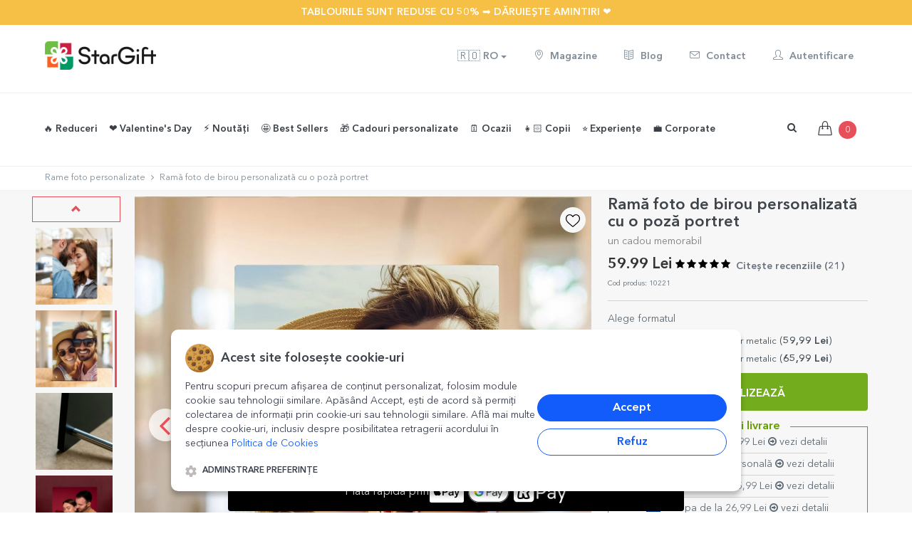

--- FILE ---
content_type: text/html; charset=UTF-8
request_url: https://www.stargift.ro/cadouri/rama-foto-de-birou-personalizata-cu-o-poza-portret.html
body_size: 71334
content:
<!DOCTYPE html>

<!--[if IE 9]> <html lang="ro" class="ie9"> <![endif]-->
<!--[if !IE]><!-->
<html lang="ro">
    <!--<![endif]-->
    <!-- BEGIN HEAD -->

    <head>
        <meta charset="utf-8" />
        <title>Ramă foto de birou personalizată cu o poză portret | StarGift.ro</title><link rel='canonical' href='https://www.stargift.ro/cadouri/rama-foto-de-birou-personalizata-cu-o-poza-portret.html'><meta property='og:site_name' content='StarGift.ro'><meta property='og:type' content='product'><meta property='og:title' content='Ramă foto de birou personalizată cu o poză portret | StarGift.ro'><meta property='og:description' content="Spune și&nbsp;tu, nu&nbsp;ai&nbsp;vrea să-i oferi cadou persoanei dragi, o ramă foto care să imortalizeze pentru totdeauna o amintire frumoasă? Știm că&nbsp;da.&nbsp;O fotografie pe o&nbsp;ramă... Livrare rapidă in România. Cumpără acum!"><meta property='og:url' content='https://www.stargift.ro/cadouri/rama-foto-de-birou-personalizata-cu-o-poza-portret.html'><meta property='og:image' content='https://media.stargift.ro/rama-foto-de-birou-personalizata-cu-o-poza-portret_01659079362_s.jpg'><meta property='og:image:width' content='444'><meta property='og:image:height' content='444'>        
        <BASE href="//www.stargift.ro/">
        <meta property="fb:app_id" content="961074817280193"/>
        <meta http-equiv="X-UA-Compatible" content="IE=edge">
        <meta name="viewport" content="width=device-width, initial-scale=1, maximum-scale=1, user-scalable=no"/>
        <meta name="apple-mobile-web-app-capable" content="yes">
        <meta name="apple-mobile-web-app-status-bar-style" content="black">
        <meta http-equiv="Content-type" content="text/html; charset=utf-8">
        <meta content="Ramă foto de birou personalizată cu o poză portret la prețuri atractive pe StarGift ⭐. Intră acum pentru mai multe detalii despre produsul Ramă foto de birou personalizată cu o poză portret" name="description" />
        <meta name="google-site-verification" content="mikZ4haI6q3Pex5e6zbvlogQuELQgakr4vqGYEldnfY" />
        <meta name="robots" content="NOYDIR,NOODP">
        <meta name="title" content="Ramă foto de birou personalizată cu o poză portret | StarGift.ro">

        
        <link rel="apple-touch-icon" sizes="57x57" href="images/icons/star57_57.png">
        <link rel="apple-touch-icon" sizes="60x60" href="images/icons/star60_60.png">
        <link rel="apple-touch-icon" sizes="76x76" href="images/icons/star76_76.png">
        <link rel="apple-touch-icon" sizes="114x114" href="images/icons/star114_114.png">
        <link rel="apple-touch-icon" sizes="120x120" href="images/icons/star120_120.png">
        <link rel="apple-touch-icon" sizes="144x144" href="images/icons/star144_144.png">
        <link rel="apple-touch-icon" sizes="152x152" href="images/icons/star152_152.png">
        <link rel="apple-touch-icon" sizes="180x180" href="images/icons/star180_180.png">

        <link rel="icon" type="image/png" href="images/icons/favicon.png" sizes="32x32">
        <link rel="icon" type="image/png" href="images/icons/favicon.png" sizes="32x32">
        <link rel="icon" type="image/png" href="images/icons/favicon.png" sizes="32x32">
        <link rel="icon" type="image/png" href="images/icons/favicon.png" sizes="32x32">

        
        <!-- BEGIN GLOBAL MANDATORY STYLES -->
        <link rel="stylesheet" href="css/lineawesome/1.3.0/css/line-awesome.min.css">
        <link href='/font2css.php?family=avenirv1' rel='stylesheet' type='text/css'>
                

        
        <link href="assets/plugins/socicon/socicon.css" rel="stylesheet" type="text/css" />
                    <link href="assets/plugins/bootstrap-social/bootstrap-social.css?v=1737718182" rel="stylesheet" type="text/css" />
                <!-- <link href="assets/plugins/font-awesome/css/font-awesome.min.css" rel="stylesheet" type="text/css" /> -->
        <link rel="stylesheet" href="https://maxcdn.bootstrapcdn.com/font-awesome/4.7.0/css/font-awesome.min.css">
        <!-- <link rel="stylesheet" href="https://cdn.jsdelivr.net/npm/@fortawesome/fontawesome-free@6.2.0/css/fontawesome.min.css" integrity="sha384-z4tVnCr80ZcL0iufVdGQSUzNvJsKjEtqYZjiQrrYKlpGow+btDHDfQWkFjoaz/Zr" crossorigin="anonymous"> -->
        <!-- <link rel="stylesheet" href="https://cdnjs.cloudflare.com/ajax/libs/Swiper/4.0.7/css/swiper.min.css"> -->
                    <!-- <link rel="stylesheet" href="https://cdn.jsdelivr.net/npm/swiper@4.0.7/dist/css/swiper.min.css"> -->
            <link rel="stylesheet" href="https://cdn.jsdelivr.net/npm/swiper@11/swiper-bundle.min.css"/>
                            <link rel="stylesheet" href="https://cdn.jsdelivr.net/npm/select2@4.0.3/dist/css/select2.min.css"/>
                <link href="assets/plugins/simple-line-icons/simple-line-icons.css" rel="stylesheet" type="text/css" />
        <!-- <link href="assets/plugins/animate/animate.min.css" rel="stylesheet" type="text/css" /> -->
        <!-- <link href="assets/plugins/bootstrap/css/bootstrap.min.css" rel="stylesheet" type="text/css" /> -->
        <link href="assets/plugins/bootstrap-3.4.1-dist/css/bootstrap.min.css" rel="stylesheet" type="text/css" />
        <!-- END GLOBAL MANDATORY STYLES -->
        <!-- BEGIN: BASE PLUGINS  -->
<!--        <link href="assets/plugins/revo-slider/css/settings.css" rel="stylesheet" type="text/css" />
        <link href="assets/plugins/cubeportfolio/css/cubeportfolio.min.css" rel="stylesheet" type="text/css" />-->
                <link href="assets/plugins/fancybox/jquery.fancybox.css" rel="stylesheet" type="text/css" />
        <link href="assets/plugins/slider-for-bootstrap/css/slider.css" rel="stylesheet" type="text/css" />
        
        	
        <!-- END: BASE PLUGINS -->
        <!-- BEGIN THEME STYLES -->
        <link href="assets/base/css/plugins.css?v=1737718181" rel="stylesheet" type="text/css" />

                    <link href="assets/base/css/components.css?v=1737718181" id="style_components" rel="stylesheet" type="text/css" />
                <link href="assets/base/css/custom.css?v=1769192213" rel="stylesheet" type="text/css" />
                <link href="assets/base/css/themes/red2.css" rel="stylesheet" id="style_theme" type="text/css" />
        <link href="css/font-awesome-animation.min.css" rel="stylesheet" >
                <link rel="stylesheet" href="js/photoswipe/dist/photoswipe.css">
        <link href="css/sweetalert2.css?v=1737718182" rel="stylesheet"> 
        
        <link href="js/bootstrap-datepicker/dist/css/bootstrap-datepicker3.css" rel="stylesheet" type="text/css" />
        
        <link rel="stylesheet" type="text/css" href="css/awesome-bootstrap-checkbox.css?v=1737718182">
                    <link rel="stylesheet" type="text/css" href="css/uploadpoze.css?v=1764163614">
                
                    <link  href="js/cropper/cropper.min.css" rel="stylesheet">
            <script src="js/cropper/cropper.min.js"></script>
            
        <link rel="stylesheet" type="text/css" href="css/ilibrary.css?v=1737718182">
        <link rel="stylesheet" href="js/CookieNoticePro/cookienoticepro.style.css?v=1742305233">
        <link rel="stylesheet" href="https://cdn.jsdelivr.net/npm/bootstrap-select@1.10.0/dist/css/bootstrap-select.min.css">
        <link rel="stylesheet" type="text/css" href="css/produs.css?v=1743710103">
        
        
     
        
        <!-- END THEME STYLES -->
        <link rel="shortcut icon" href="favicon.ico" /> 
        <link rel="shortcut icon" href="favicon.ico" type="image/x-icon">
        <link rel="icon" href="favicon.ico" type="image/x-icon">
        <!-- Google Tag Manager -->
        <script>(function(w,d,s,l,i){w[l]=w[l]||[];w[l].push({'gtm.start':
        new Date().getTime(),event:'gtm.js'});var f=d.getElementsByTagName(s)[0],
        j=d.createElement(s),dl=l!='dataLayer'?'&l='+l:'';j.async=true;j.src=
        'https://www.googletagmanager.com/gtm.js?id='+i+dl;f.parentNode.insertBefore(j,f);
        })(window,document,'script','dataLayer','GTM-TCGB5ZS');</script>
        <!-- End Google Tag Manager -->
        <script>
            // Define dataLayer and the gtag function.
            window.dataLayer = window.dataLayer || [];
            function gtag(){dataLayer.push(arguments);}
            
            // Set default consent to 'denied' as a placeholder
            gtag('consent', 'default', {
            'ad_storage': 'denied',
            'ad_user_data': 'denied',
            'ad_personalization': 'denied',
            'analytics_storage': 'denied'
            });
        </script>
        <!-- Facebook Pixel Code -->
        <script>
        !function(f,b,e,v,n,t,s){if(f.fbq)return;n=f.fbq=function(){n.callMethod?
        n.callMethod.apply(n,arguments):n.queue.push(arguments)};if(!f._fbq)f._fbq=n;
        n.push=n;n.loaded=!0;n.version='2.0';n.queue=[];t=b.createElement(e);t.async=!0;
        t.src=v;s=b.getElementsByTagName(e)[0];s.parentNode.insertBefore(t,s)}(window,
        document,'script','https://connect.facebook.net/en_US/fbevents.js');

        fbq('init', '1114645588586999');
        fbq('track', "PageView");
        </script>
        <noscript><img height="1" width="1" style="display:none"
        src="https://www.facebook.com/tr?id=1114645588586999&ev=PageView&noscript=1"
        /></noscript>
        <!-- End Facebook Pixel Code -->

        <!-- TikTok Pixel Code Start -->
        <script>
        !function (w, d, t) {
        w.TiktokAnalyticsObject=t;var ttq=w[t]=w[t]||[];ttq.methods=["page","track","identify","instances","debug","on","off","once","ready","alias","group","enableCookie","disableCookie","holdConsent","revokeConsent","grantConsent"],ttq.setAndDefer=function(t,e){t[e]=function(){t.push([e].concat(Array.prototype.slice.call(arguments,0)))}};for(var i=0;i<ttq.methods.length;i++)ttq.setAndDefer(ttq,ttq.methods[i]);ttq.instance=function(t){for(
        var e=ttq._i[t]||[],n=0;n<ttq.methods.length;n++)ttq.setAndDefer(e,ttq.methods[n]);return e},ttq.load=function(e,n){var r="https://analytics.tiktok.com/i18n/pixel/events.js",o=n&&n.partner;ttq._i=ttq._i||{},ttq._i[e]=[],ttq._i[e]._u=r,ttq._t=ttq._t||{},ttq._t[e]=+new Date,ttq._o=ttq._o||{},ttq._o[e]=n||{};n=document.createElement("script")
        ;n.type="text/javascript",n.async=!0,n.src=r+"?sdkid="+e+"&lib="+t;e=document.getElementsByTagName("script")[0];e.parentNode.insertBefore(n,e)};


        ttq.load('D4QP07JC77U62PKDDOD0');
        ttq.page();
        }(window, document, 'ttq');
        </script>
        <!-- TikTok Pixel Code End -->
        
        
        <script type="text/javascript" src="js/pace.min.js"></script>

        <script>
            var csrf_token = 'b38ca1650e36c692d6ae0bd0ec8a6e4126e59fe55cc1a5774b48b78004cdc7d4cd4e36';
            
var text_SessionLanguage = 'ro';
var text_autofill_title = "Ești sigur că dorești autoaranjare?";
var text_autofill_text = "aranjarea făcută de tine se va înlocui aleator cu poze dintre cele încărcarte";
var text_autofill_confirm = "autofill_confirm";
var text_imokay = "Am înțeles, sunt OK";
var text_cancel = "Anulare";
var text_autofill_cancel = "autofill_cancel";
        </script>
        
        
    </head>
       <body class='c-layout-header-mobile c-layout-header-topbar c-layout-header-topbar-collapse single-menu-line '>   
    <!-- Google Tag Manager (noscript) -->
    <noscript><iframe src="https://www.googletagmanager.com/ns.html?id=GTM-TCGB5ZS"
    height="0" width="0" style="display:none;visibility:hidden"></iframe></noscript>
    <!-- End Google Tag Manager (noscript) -->


<!-- <script>
  var instagramAPP = '865059640915804';  
  window.fbAsyncInit = function() {
    FB.init({
      appId      : '961074817280193',
      xfbml      : true,
      cookie     : true,
      status     : true, // check login status
      version    : 'v9.0'
    });
    FB.AppEvents.logPageView();   
  };

  (function(d, s, id){
     var js, fjs = d.getElementsByTagName(s)[0];
     if (d.getElementById(id)) {return;}
     js = d.createElement(s); js.id = id;
     js.src = "//connect.facebook.net/ro_RO/sdk.js";
     fjs.parentNode.insertBefore(js, fjs);
   }(document, 'script', 'facebook-jssdk'));
</script>   -->

<!-- BEGIN: LAYOUT/HEADERS/HEADER-1 -->
        <!-- BEGIN: HEADER -->
        <header class="c-layout-header c-layout-header-4 c-layout-header-default-mobile" data-minimize-offset="30">
                        <div class="c-topbar">
                <div class="c-shop-topbar-offer" style="background-color: #f6bf45">
                            <div class="container">
                                    <h3 class="c-shop-topbar-offer-title c-font-uppercase c-font-14 c-font-thin c-center" style="color: #ffffff">
                                                                                        <a href="https://www.stargift.ro/categorie/toate-tablourile-personalizate.html" class="c-font-bold btn-link" style="color: #ffffff">Tablourile sunt reduse cu 50% ➡️ Dăruiește amintiri ❤️</a>
                                    </h3>
                                    <a href="javascript:;" class="c-shop-topbar-close c-font-dark c-font-white-hover">
                                            <!-- <i class="fa fa-close"></i> -->
                                    </a>
                            </div>
                </div>
               
            </div>
                        <div class="c-topbar-brand c-bg-white  full-border-bottom  hidden-xs hidden-sm">
                <div class="container">
                    <div class="c-brand c-pull-left ">
                                
                        <a href="/" class="c-logo">
                            <picture>
                                <source srcset="images/StarGift-Logo_100px_final.webp"  type='image/webp'>
                                <source srcset="images/StarGift-Logo_100px_final.png"  type='image/png'> 
                                <img src="images/StarGift-Logo_100px_final.png" style="height: 40px;" alt="StarGift" class="c-desktop-logo">
                            </picture>
                            <picture>
                                <source srcset="images/StarGift-Logo_100px_final.webp"  type='image/webp'>
                                <source srcset="images/StarGift-Logo_100px_final.png"  type='image/png'> 
                                <img src="images/StarGift-Logo_100px_final.png" style="height: 40px;" alt="StarGift" class="c-desktop-logo-inverse">
                            </picture>
                            
                        </a>
                    </div>
                    <nav class="c-top-menu pull-right ">
                        <ul class="nav navbar-nav c-theme-nav c-links-top">
                                                        <li class="dropdown country-selector">
                                <a href="#" class="dropdown-toggle c-btn btn-no-focus c-btn-header c-font-grey-soft btn btn-sm c-btn-circle c-font-14" data-toggle="dropdown" role="button" aria-expanded="false">
                                    <span class="country-flag">🇷🇴</span> RO <span class="caret"></span>
                                </a>
                                <ul class="dropdown-menu" role="menu">
                                                                        <li class="active"><a href="https://www.stargift.ro/cadouri/rama-foto-de-birou-personalizata-cu-o-poza-portret.html">🇷🇴 România</a></li>
                                                                        <li class=""><a href="https://www.stargift.hu/cadouri/rama-foto-de-birou-personalizata-cu-o-poza-portret.html">🇭🇺 Magyarország</a></li>
                                                                        <li class=""><a href="https://www.stargift.bg/cadouri/rama-foto-de-birou-personalizata-cu-o-poza-portret.html">🇧🇬 България</a></li>
                                                                        <li class=""><a href="https://www.stargift.com/cadouri/rama-foto-de-birou-personalizata-cu-o-poza-portret.html">🌍 International</a></li>
                                                                    </ul>
                            </li>
                                                        <li>
                                <a href="/magazine.html" class='c-btn btn-no-focus c-btn-header c-font-grey-soft btn btn-sm c-btn-circle c-font-14'>
                                                <i class='icon-location-pin'></i> Magazine</a>
                            </li>
                                                        <li>
                                <a href="/blog.html" class='c-btn btn-no-focus c-btn-header c-font-grey-soft btn btn-sm c-btn-circle c-font-14'>
                                                <i class='icon-book-open'></i> Blog</a>
                            </li>
                            <li>
                                <a href="/contact.html" class='c-btn btn-no-focus c-btn-header c-font-grey-soft btn btn-sm c-btn-circle c-font-14'>
                                                <i class='icon-envelope'></i> Contact</a>
                            </li>
                            <li>

                                    <a href='#login-form' data-toggle='modal' class='c-btn c-font-grey-soft btn-no-focus c-btn-header btn btn-sm c-btn-circle c-font-14'>
                                            <i class='icon-user'></i> Autentificare</a>                            </li>        
                        </ul>       
                    </nav>
                </div>
            </div>
            <div class="c-navbar c-bg-white c-navbar-menu full-border-bottom ">                
            <div class="container">
                    <!-- BEGIN: BRAND -->
                    <div class="c-navbar-wrapper clearfix">
                        <div class="c-brand c-pull-left">
                            <button class="c-hor-nav-toggler" aria-label="Main Menu" type="button" data-target=".c-mega-menu">
                            <i class="menuON fa fa-bars"></i>
                                <i class="menuCLOSE fa fa-times"></i>
                            </button>
                            <a href="/" class="c-logo">
                                <picture>
                                    <source srcset="images/StarGift-Logo_100px_final.webp"  type='image/webp'>
                                    <source srcset="images/StarGift-Logo_100px_final.png"  type='image/png'> 
                                    <img src="images/StarGift-Logo_100px_final.png" style="height: 28px;" alt="StarGift" class="c-mobile-logo"> </a>
                                </picture>
                                <!--
                            <button class="c-topbar-toggler" type="button">
                                <i class="fa fa-ellipsis-v"></i>
                            </button>
                                
                                -->
                                <button class="c-search-toggler" aria-label="Search" type="button" style="margin:5px;">
                                <i class="fa fa-search"></i>
                            </button>
                            <button class="c-cart-toggler" aria-label="Shopping Cart" type="button">
                                <i class="icon-handbag"></i>
                                
                                <span class="c-cart-number c-theme-bg">0</span>
                            </button>
                        </div>
                        <!-- END: BRAND -->
                        <!-- BEGIN: QUICK SEARCH -->
                        <form class="c-quick-search" action="search.html" method="GET">
                            <input type="text" name="term" placeholder="Scrie aici ce vrei sa cauți..." value="" class="form-control" autocomplete="off">
                            <span class="c-theme-link">&times;</span>
                        </form>
                        <!-- SEARCH SUGGESTIONS DROPDOWN -->
                        <div class="search-suggestions-dropdown" style="display:none; position:absolute; left:0; right:0; top:100%; background:#fff; border:1px solid #ddd; border-radius:4px; box-shadow:0 4px 15px rgba(0,0,0,0.15); z-index:9999; max-height:350px; overflow-y:auto;">
                            <div class="suggestions-current-search" style="display:none; padding:12px 15px; border-bottom:1px solid #eee; background:#f9f9f9;">
                                <a href="#" class="current-search-link" style="display:flex; align-items:center; color:#333; text-decoration:none; font-size:14px;">
                                    <i class="fa fa-search" style="margin-right:10px; color:#999;"></i>
                                    <span>Caută "<strong class="current-search-term"></strong>"</span>
                                </a>
                            </div>
                            <div class="suggestions-empty">
                                <div class="suggestions-section trending" style="padding:12px 15px; border-bottom:1px solid #eee;">
                                    <h4 style="font-size:11px; color:#999; text-transform:uppercase; margin:0 0 10px 0; font-weight:600;">Trending</h4>
                                    <ul class="trending-list" style="list-style:none; margin:0; padding:0;"></ul>
                                </div>
                                <div class="suggestions-section recent" style="padding:12px 15px;">
                                    <h4 style="font-size:11px; color:#999; text-transform:uppercase; margin:0 0 10px 0; font-weight:600;">Căutări recente</h4>
                                    <ul class="recent-list" style="list-style:none; margin:0; padding:0;"></ul>
                                </div>
                            </div>
                            <div class="suggestions-typing" style="display:none;">
                                <div class="suggestions-section categories" style="display:none; padding:12px 15px; border-bottom:1px solid #eee;">
                                    <h4 style="font-size:11px; color:#999; text-transform:uppercase; margin:0 0 10px 0; font-weight:600;">Categorii</h4>
                                    <ul class="categories-list" style="list-style:none; margin:0; padding:0;"></ul>
                                </div>
                                <div class="suggestions-section products" style="padding:12px 15px;">
                                    <h4 style="font-size:11px; color:#999; text-transform:uppercase; margin:0 0 10px 0; font-weight:600;">Produse</h4>
                                    <ul class="products-list" style="list-style:none; margin:0; padding:0;"></ul>
                                </div>
                            </div>
                        </div>
                        <!-- END: QUICK SEARCH -->
                        <!-- BEGIN: HOR NAV -->
                        <!-- BEGIN: LAYOUT/HEADERS/MEGA-MENU -->
                        <!-- BEGIN: MEGA MENU -->
                        <!-- Dropdown menu toggle on mobile: c-toggler class can be applied to the link arrow or link itself depending on toggle mode -->
                        <nav class="c-mega-menu c-pull-left c-mega-menu-light c-mega-menu-dark-mobile  c-fonts-bold">
                            <ul class="nav navbar-nav c-theme-nav">
                                <!-- <li class="">
                                    <a href="/" class="c-btn-icon "><i class="icon-home"></i>
                                        <span class="c-arrow c-toggler"></span>
                                    </a>
                                </li> -->
                                
                                <li class=' '><a href='https://www.stargift.ro/categorie/reduceri.html' class="c-link dropdown-toggle ">🔥 Reduceri
                                        <span class="c-arrow c-toggler"></span>
                                    </a><li class=' '><a href='/categorie/cadouri-de-valentines-day-si-dragobete.html' class="c-link dropdown-toggle ">❤️ Valentine's Day
                                        <span class="c-arrow c-toggler"></span>
                                    </a><ul class="dropdown-menu c-menu-type-mega c-menu-type-classic c-pull-left" style="min-width: auto">
                                                <li>
                                                    <ul class="dropdown-menu c-menu-type-inline"><li><a href="/categorie/cadouri-pentru-iubita.html"  rel='nofollow'>Cadouri pentru iubită </a></li><li><a href="/categorie/cadouri-pentru-iubit.html"  rel='nofollow'>Cadouri pentru iubit </a></li><li><a href="/categorie/aniversari-de-relatie.html"  rel='nofollow'>Cadouri pentru cupluri </a></li><li><a href="/categorie/cani-personalizate-pentru-valentines-day-si-dragobete.html"  rel='nofollow'>Căni personalizate </a></li></ul>
                                                    </li>
                                                    <li>
                                                        <ul class="dropdown-menu c-menu-type-inline"><li><a href="/categorie/cutii-gravate-pentru-valentines-day-si-dragobete.html"  rel='nofollow'>Cutii gravate personalizate </a></li><li><a href="/categorie/dulciuri-personalizate-pentru-valentines-day-si-dragobete.html"  rel='nofollow'>Dulciuri personalizate </a></li><li><a href="https://www.stargift.ro/categorie/experiente-cadou.html"  rel='nofollow'>Experiențe cadou <span class='label label-warning c-font-slim'>NOU</span></a></li><li><a href="/categorie/felicitari-si-carduri-personalizate-pentru-valentines-day-si-dragobete.html"  rel='nofollow'>Felicitări și carduri personalizate </a></li></ul>
                                                    </li>
                                                    <li>
                                                        <ul class="dropdown-menu c-menu-type-inline"><li><a href="/categorie/perne-personalizate-pentru-valentines-day-si-dragobete.html"  rel='nofollow'>Perne personalizate </a></li><li><a href="/categorie/plusuri-personalizate-pentru-valentines-day-si-dragobete.html"  rel='nofollow'>Plușuri personalizate </a></li><li><a href="/categorie/puzzle-uri-personalizate-pentru-valentines-day-si-dragobete.html"  rel='nofollow'>Puzzle-uri personalizate </a></li><li><a href="/categorie/rame-foto-personalizate-pentru-valentines-day-si-dragobete.html"  rel='nofollow'>Rame foto personalizate </a></li></ul>
                                                    </li>
                                                    <li>
                                                        <ul class="dropdown-menu c-menu-type-inline"><li><a href="/categorie/tablouri-pentru-valentines-day-si-dragobete.html"  rel='nofollow'>Tablouri personalizate </a></li><li><a href="https://www.stargift.ro/categorie/tricouri-de-valentines-day/sortare=noutati-descrescator"  rel='nofollow'>Tricouri personalizate <span class='label label-warning c-font-slim'>NOU</span></a></li><li><a href="/categorie/vinuri-personalizate-pentru-valentines-day-si-dragobete.html"  rel='nofollow'>Vinuri personalizate </a></li><li><a href="/categorie/toate-cadourile-de-valentines-day-si-dragobete.html"  rel='nofollow'><b>Toate cadourile personalizate</b> </a></li></ul>
                                                </li>
                                            </ul>
                                        </li><li class=' '><a href='https://www.stargift.ro/categorie/noutati/sortare=noutati-descrescator' class="c-link dropdown-toggle ">⚡️ Noutăți
                                        <span class="c-arrow c-toggler"></span>
                                    </a><li class=' '><a href='/categorie/best-sellers.html' class="c-link dropdown-toggle ">🤩 Best Sellers
                                        <span class="c-arrow c-toggler"></span>
                                    </a><li class=' '><a href='javascript:;' class="c-link dropdown-toggle c-toggler ">🎁 Cadouri personalizate
                                    <span class="c-arrow "></span>
                                </a><ul class="dropdown-menu c-menu-type-mega c-menu-type-fullwidth c-pull-left" style="min-width: auto">
                                                <li>
                                                    <ul class="dropdown-menu c-menu-type-inline"><li><a href="/categorie/cani-personalizate.html"  rel='nofollow'>☕️<b>Căni personalizate</b> </a></li><li><a href="/categorie/accesorii-de-bucatarie-personalizate.html"  rel='nofollow'><b>Accesorii de bucătărie personalizate</b> </a></li><li><a href="/categorie/farfurii-personalizate.html"  rel='nofollow'>🍽️ Farfurii <span class='label label-warning c-font-slim\'></span></a></li><li><a href="/categorie/linguri-si-furculite-personalizate.html"  rel='nofollow'>Linguri și furculițe <span class=\'label label-warning c-font-slim\\\'></span></a></li><li><a href="/categorie/lunch-box-uri-personalizate.html"  rel='nofollow'>Lunch box-uri <span class=\'label label-warning c-font-slim\\\'></span></a></li><li><a href="/categorie/manusi-de-bucatarie-si-accesorii-personalizate.html"  rel='nofollow'>Mănuși și suporturi de oală <span class=\'label label-warning c-font-slim\\\'></span></a></li><li><a href="https://www.stargift.ro/categorie/sorturi-personalizate.html"  rel='nofollow'>Șorțuri personalizate </a></li><li><a href="/categorie/sucitoare-personalizate.html"  rel='nofollow'>Sucitoare <span class=\'label label-warning c-font-slim\\\'></span></a></li><li><a href="/categorie/suport-personalizat-pentru-farfurii.html"  rel='nofollow'>Suporturi textile de farfurii </a></li><li><a href="/categorie/placi-de-ardezie-personalizate.html"  rel='nofollow'>Plăci de ardezie </a></li><li><a href="/categorie/tocatoare-personalizate.html"  rel='nofollow'>Tocătoare  </a></li><li><a href="/categorie/suporturi-personalizate-pentru-pahare.html"  rel='nofollow'>Suporturi pentru pahare </a></li><li><h3>Băuturi și accesorii </h3></li><li><a href="https://www.stargift.ro/categorie/halbe-de-bere-personalizate.html"  rel='nofollow'>🍺 Halbe de bere  </a></li><li><a href="/categorie/bere-personalizata.html"  rel='nofollow'>Bere </a></li><li><a href="https://www.stargift.ro/categorie/desfacatoare-si-tirbusoane-personalizate.html"  rel='nofollow'>Desfăcătoare și tirbușoane  </a></li><li><a href="/categorie/cutii-de-bere-personalizate.html"  rel='nofollow'>Cutii de bere <span class=\'label label-warning c-font-slim\\\'></span></a></li><li><a href="/categorie/cutii-de-vin-personalizate.html"  rel='nofollow'>Cutii de vin <span class=\'label label-warning c-font-slim\\\'></span></a></li><li><a href="/categorie/vinuri-personalizate.html"  rel='nofollow'>🍷 Vinuri și accesorii <span class='label label-warning c-font-slim\'></span></a></li><li><a href="/categorie/sticle-de-buzunar-personalizate.html"  rel='nofollow'>Sticle de buzunar <span class=\'label label-warning c-font-slim\\\'></span></a></li></ul>
                                                    </li>
                                                    <li>
                                                        <ul class="dropdown-menu c-menu-type-inline"><li><a href="/categorie/termosuri-personalizate.html"  rel='nofollow'>Termosuri <span class='label label-warning c-font-slim'>NOU</span></a></li><li><h3>Textile personalizate </h3></li><li><a href="https://www.stargift.ro/categorie/body-uri-personalizate-pentru-copii.html"  rel='nofollow'>👶🏻 Body-uri pentru copii </a></li><li><a href="/categorie/perne-decorative-personalizate.html"  rel='nofollow'>Perne <span class=\'label label-warning c-font-slim\\\'></span></a></li><li><a href="/categorie/plusuri-personalizate.html"  rel='nofollow'>Plușuri  <span class='label label-warning c-font-slim'>NOU</span></a></li><li><a href="/categorie/tricouri-personalizate.html"  rel='nofollow'>👕 Tricouri </a></li><li><a href="/categorie/prosoape-si-bavetele-personalizate.html"  rel='nofollow'>Prosoape și bavețele </a></li><li><a href="https://www.stargift.ro/categorie/lavete-pentru-curatare-ecrane-ochelari-personalizate.html"  rel='nofollow'>Lavete pentru curățare ecrane personalizate <span class='label label-warning c-font-slim'>NOU</span></a></li><li><h3><b>Sacoșe și genți</b> </h3></li><li><a href="/categorie/genti-de-plaja-personalizate.html"  rel='nofollow'>Genți de plajă <span class=\'label label-warning c-font-slim\\\'></span></a></li><li><a href="/categorie/gentute-personalizate-pentru-accesorii.html"  rel='nofollow'>Gentuțe pentru accesorii </a></li><li><a href="/categorie/sacose-personalizate.html"  rel='nofollow'>🛍️ Sacoșe  </a></li><li><a href="/categorie/rucsacuri-personalizate.html"  rel='nofollow'>Rucsacuri </a></li><li><a href="/categorie/saculeti-si-saci-personalizati.html"  rel='nofollow'>Săculeți și saci </a></li><li><a href="/categorie/printare-poze-personalizate.html"  rel='nofollow'><b>Printare poze</b> </a></li><li><a href="/categorii/poze-personalizate.html" ><i class='icon-camera'></i> Print fotografii </a></li><li><a href="https://www.stargift.ro/categorie/carduri-aluminiu-personalizate-fata-verso.html"  rel='nofollow'>Carduri aluminiu <span class='label label-warning c-font-slim'>NOU</span></a></li><li><a href="/categorii/magneti-personalizati.html" ><i class='icon-magnet'></i> Magneți personalizați </a></li><li><a href="/categorii/cutii-cu-amintiri/sortare=noutati-descrescator" >Cutii cu amintiri </a></li><li><a href="/categorii/tablouri-personalizate.html" >🖼️ <b>  Tablouri personalizate</b> </a></li></ul>
                                                    </li>
                                                    <li>
                                                        <ul class="dropdown-menu c-menu-type-inline"><li><a href="https://www.stargift.ro/categorie/postere-pentru-perete.html"  rel='nofollow'>Postere pentru perete </a></li><li><a href="https://www.stargift.ro/categorie/tablouri-canvas.html"  rel='nofollow'>Tablouri canvas personalizate </a></li><li><a href="/categorii/rame-foto-personalizate.html" >Rame foto personalizate </a></li><li><a href="https://www.stargift.ro/categorie/lampa-LED-personalizata.html"  rel='nofollow'>✨ Lampă LED personalizată </a></li><li><a href="/categorie/puzzle-personalizat.html"  rel='nofollow'>🧩 Puzzle personalizat </a></li><li><h3><b>Accesorii de birou</b> </h3></li><li><a href="https://www.stargift.ro/categorie/carti-de-vizita-aluminiu-personalizate.html"  rel='nofollow'>Cărți de vizită <span class='label label-warning c-font-slim'>NOU</span></a></li><li><a href="/categorie/globuri-de-birou-personalizate.html"  rel='nofollow'>🔮 Globuri de birou </a></li><li><a href="/categorie/notebook-uri-personalizate.html"  rel='nofollow'>📒 Notebook-uri </a></li><li><a href="/categorie/mouse-pad-uri-personalizate.html"  rel='nofollow'>Mouse pad-uri </a></li><li><a href="/categorii/suporturi-pentru-mesaj-personalizate.html" >Suporturi pentru mesaj </a></li><li><a href="/categorie/penare-personalizate.html"  rel='nofollow'>Penare personalizate </a></li><li><a href="https://www.stargift.ro/categorie/suporturi-personalizate-pentru-creioane.html"  rel='nofollow'>✏️ Suporturi pentru creioane </a></li><li><h3><b> Accesorii metalice</b> </h3></li><li><a href="/categorii/brelocuri-personalizate.html" >Brelocuri </a></li><li><a href="/categorie/insigne-personalizate.html"  rel='nofollow'>🟣 Insigne metalice </a></li><li><a href="/categorie/medalii-personalizate.html"  rel='nofollow'>Medalii </a></li><li><a href="/categorie/suporturi-personalizate-pentru-geanta.html"  rel='nofollow'>Suporturi pentru geantă </a></li><li><h3><b>Accesorii și împachetare</b> </h3></li><li><a href="https://www.stargift.ro/categorie/accesorii-si-decoratiuni-petrecere.html"  rel='nofollow'>Accesorii și decorațiuni petrecere </a></li></ul>
                                                    </li>
                                                    <li>
                                                        <ul class="dropdown-menu c-menu-type-inline"><li><a href="/categorii/cutii-de-cadou-din-lemn.html" >Cutii de cadou din lemn </a></li><li><a href="/categorie/hartie-de-impachetat-cadouri-personalizata.html"  rel='nofollow'>🎁 Hârtie de împachetat <span class='label label-warning c-font-slim'>NOU</span></a></li><li><a href="/categorie/pungi-si-cutii-de-cadouri.html"  rel='nofollow'>Pungi și cutii de cadouri </a></li><li><h3><b> Articole pentru casă</b> </h3></li><li><a href="/categorii/ceasuri-personalizate.html" ><i class='icon-clock'></i> Ceasuri de perete </a></li><li><a href="/categorie/covorase-de-intrare-personalizate.html"  rel='nofollow'>Covorașe de intrare de interior </a></li><li><a href="/categorie/ornamente-personalizate-din-sticla.html"  rel='nofollow'>Ornamente din sticlă </a></li><li><h3><b>Produse din piele</b> </h3></li><li><a href="/categorie/agende-personalizate.html"  rel='nofollow'>Agende </a></li><li><a href="/categorie/bratari-din-piele-personalizate.html"  rel='nofollow'>Brățări din piele </a></li><li><a href="https://www.stargift.ro/categorie/portofele-din-piele-personalizate.html"  rel='nofollow'>Portofele din piele </a></li><li><h3>🗓️ <b>Calendare, postere și alte printuri</b> </h3></li><li><a href="/categorii/calendare-personalizate.html" ><i class='icon-calendar'></i> Calendare și postere calendar </a></li><li><a href="/categorie/semne-de-carte-personalizate.html"  rel='nofollow'>Semne de carte  </a></li><li><a href="/categorie/orare-si-etichete-scolare.html"  rel='nofollow'>Orare și etichete școlare </a></li><li><a href="/categorie/stickere-personalizate.html"  rel='nofollow'>Stickere personalizate </a></li><li><a href="/categorie/experiente-cadou.html"  rel='nofollow'><i class=' icon-star'></i> <b>Experiențe cadou</b> <span class='label label-warning c-font-slim'>NOU</span></a></li><li><a href="/categorie/dulciuri-si-bomboane-personalizate.html"  rel='nofollow'>🍫 <b>Ciocolată și cutii bomboane</b> </a></li><li><a href="/categorie/felicitari-si-carduri.html"  rel='nofollow'><i class='icon-book-open'></i> <b>Felicitări și carduri</b> </a></li><li><h3><b>Alte cadouri personalizate</b> </h3></li></ul>
                                                    </li>
                                                    <li>
                                                        <ul class="dropdown-menu c-menu-type-inline"><li><a href="https://www.stargift.ro/categorie/kendame-personalizate.html"  rel='nofollow'>Kendame personalizate <span class='label label-warning c-font-slim'>NOU</span></a></li><li><a href="https://www.stargift.ro/categorie/aparatori-personalizate-de-fotbal.html"  rel='nofollow'>⚽️ Apărători de fotbal <span class='label label-warning c-font-slim'>NOU</span></a></li><li><a href="/categorie/bratari-personalizate.html"  rel='nofollow'> <i class='icon-diamond'></i> Brățări <span class=\'label label-warning c-font-slim\\\'></span></a></li><li><a href="https://www.stargift.ro/categorie/cadouri-personalizate-cu-cod-qr.html"  rel='nofollow'>Cadouri cu cod QR </a></li><li><a href="/categorie/cadouri-cu-kit-uri-plantabile-personalizate/sortare=noutati-descrescator"  rel='nofollow'>Cadouri cu kit-uri plantabile </a></li><li><a href="https://www.stargift.ro/categorie/ornamente-din-sticla-cu-flori-prezervate-personalizate.html"  rel='nofollow'>💐 Ornamente cu flori prezervate <span class='label label-warning c-font-slim'>NOU</span></a></li><li><a href="https://www.stargift.ro/categorie/cadouri-personalizate-cu-grafica-ta.html?produse=62"  rel='nofollow'>Cadouri cu grafica ta <span class='label label-warning c-font-slim'>NOU</span></a></li><li><a href="/categorie/parasolare-auto-personalizate.html"  rel='nofollow'>Parasolare auto </a></li><li><a href="/categorie/slapi-personalizati.html"  rel='nofollow'>Șlapi personalizați <span class=\'label label-warning c-font-slim\\\'></span></a></li><li><a href="/categorii/cadouri-personalizate.html" >Toate cadourile personalizate <span class="myOrange"><i class="fa fa-th-large"></i></span></a></li><li><a href="https://www.stargift.ro/categorie/cadouri-personalizate-sub-licenta-oficiala-fc-rapid-1923.html"  rel='nofollow'><b>Toate cadourile sub licență oficială - FC Rapid 1923</b> </a></li><li><a href="https://www.stargift.ro/categorie/cadouri-personalizate-sub-licenta-oficiala-tralala.html"  rel='nofollow'><b>Cadouri personalizate sub licență oficială TraLaLa </b> </a></li><li><a href="https://www.stargift.ro/categorie/cadouri-personalizate-x-flick-domnul-rima.html"  rel='nofollow'>Cadouri personalizate x Flick Domnul Rimă </a></li><li><a href="https://www.stargift.ro/categorie/cadouri-gata-de-oferit.html"  rel='nofollow'><b>Cadouri gata de dăruit</b> </a></li><li><a href="https://www.stargift.ro/categorie/cadouri-corporate.html"  rel='nofollow'>💼 <b>Cadouri corporate</b> </a></li></ul>
                                                </li>
                                            </ul>
                                        </li><li class=' '><a href='/categorii/ocazii.html' class="c-link dropdown-toggle ">🗓️ Ocazii
                                        <span class="c-arrow c-toggler"></span>
                                    </a><ul class="dropdown-menu c-menu-type-mega c-menu-type-fullwidth c-pull-right" style="min-width: auto">
                                                <li>
                                                    <ul class="dropdown-menu c-menu-type-inline"><li><a href="/categorie/cadouri-pentru-anul-nou/sortare=noutati-descrescator"  rel='nofollow'>Cadouri pentru Anul Nou </a></li><li><a href="/categorie/cadouri-de-valentines-day-si-dragobete.html"  rel='nofollow'>Cadouri de Valentine's Day și Dragobete </a></li><li><a href="categorie/cadouri-de-1-martie.html"  rel='nofollow'>Cadouri de 1 Martie </a></li><li><a href="/categorie/cadouri-de-8-martie.html"  rel='nofollow'>Cadouri de 8 Martie </a></li><li><a href="categorie/cadouri-de-paste.html"  rel='nofollow'>Cadouri de Paște </a></li><li><a href="/categorie/cadouri-zi-onomastica/sortare=noutati-descrescator"  rel='nofollow'>Cadouri de Sf. C-tin și Elena </a></li><li><a href="/categorie/cadouri-de-zi-de-nastere-pentru-copii.html"  rel='nofollow'>Cadouri de Ziua Copilului </a></li><li><a href="/categorie/cadouri-de-sfanta-maria.html"  rel='nofollow'>Cadouri de Sf. Maria </a></li><li><a href="/categorii/cadouri-de-halloween.html" >Cadouri de Halloween </a></li><li><a href="/categorie/cadouri-zi-onomastica/sortare=noutati-descrescator"  rel='nofollow'>Cadouri de Sf. Mihail și Gavril </a></li><li><a href="/categorie/cadouri-pentru-sfantul-andrei/sortare=noutati-descrescator"  rel='nofollow'>Cadouri de Sf. Andrei </a></li><li><a href="https://www.stargift.ro/categorie/cadouri-personalizate-pentru-1-decembrie/sortare=noutati-descrescator"  rel='nofollow'>Cadouri de 1 Decembrie <span class='label label-warning c-font-slim'>NOU</span></a></li><li><a href="categorie/cadouri-de-mos-nicolae/sortare=noutati-descrescator"  rel='nofollow'>Cadouri de Moș Nicolae </a></li></ul>
                                                    </li>
                                                    <li>
                                                        <ul class="dropdown-menu c-menu-type-inline"><li><a href="/categorie/cadouri-de-craciun.html"  rel='nofollow'>Cadouri de Crăciun </a></li><li><a href="/categorie/cadouri-zi-onomastica/sortare=noutati-descrescator"  rel='nofollow'>Cadouri de Sf. Vasile </a></li><li><a href="/categorie/cadouri-pentru-sfantul-ioan/sortare=noutati-descrescator"  rel='nofollow'>Cadouri de Sf. Ioan </a></li><li><a href="https://www.stargift.ro/categorie/cadouri-si-accesorii-de-birou.html"  rel='nofollow'>Cadouri și accesorii de birou 2026 <span class='label label-warning c-font-slim'>NOU</span></a></li><li><a href="https://www.stargift.ro/categorie/cadouri-amuzante/sortare=noutati-descrescator"  rel='nofollow'>Cadouri amuzante <span class='label label-warning c-font-slim'>NOU</span></a></li><li><h3>Evenimente </h3></li><li><a href="https://www.stargift.ro/categorie/cadouri-de-zi-de-nastere.html"  rel='nofollow'>Cadouri de zi de naștere </a></li><li><a href="/categorie/cadouri-de-sfarsit-de-an.html"  rel='nofollow'><i class='icon-graduation'></i> Cadouri de sfârșit de an </a></li><li><a href="/categorie/cadouri-pentru-majorat/sortare=noutati-descrescator"  rel='nofollow'>Cadouri pentru majorat </a></li><li><a href="https://www.stargift.ro/categorie/Cadouri-personalizate-pentru-botez.html"  rel='nofollow'>Cadouri pentru botez </a></li><li><a href="https://www.stargift.ro/categorie/cadouri-personalizate-pentru-cerere-in-casatorie/sortare=noutati-descrescator"  rel='nofollow'>Cadouri pentru cerere în căsătorie <span class='label label-warning c-font-slim'>NOU</span></a></li><li><a href="/categorie/cadouri-de-nunta-si-cununie.html"  rel='nofollow'>Cadouri pentru nuntă și cununie </a></li><li><a href="https://www.stargift.ro/categorie/marturii-personalizate-pentru-evenimente/sortare=noutati-descresca"  rel='nofollow'>Mărturii personalizate <span class='label label-warning c-font-slim'>NOU</span></a></li></ul>
                                                    </li>
                                                    <li>
                                                        <ul class="dropdown-menu c-menu-type-inline"><li><a href="/categorie/cadouri-pentru-petrecerea-burlacilor/sortare=noutati-descrescator"  rel='nofollow'>Cadouri pentru petrecerea burlacilor </a></li><li><a href="/categorie/cadouri-pentru-petrecerea-burlacitelor/sortare=noutati-descrescator"  rel='nofollow'>Cadouri pentru petrecerea burlăcițelor </a></li><li><a href="/categorie/aniversari-de-casatorie.html"  rel='nofollow'>Cadouri de aniversare relație </a></li><li><a href="https://www.stargift.ro/categorie/de-pensionare.html"  rel='nofollow'>Cadouri de pensionare </a></li><li><a href="/categorie/cadouri-de-apreciere/sortare=noutati-descrescator"  rel='nofollow'>Cadouri de apreciere </a></li><li><a href="/categorie/back-to-school.html"  rel='nofollow'>Cadouri Back to school </a></li><li><a href="/categorie/casa-noua.html"  rel='nofollow'>Cadouri de casă nouă </a></li><li><h3>Destinatari </h3></li><li><a href="https://www.stargift.ro/categorie/cadouri-de-zi-de-nastere-pentru-copii.html"  rel='nofollow'>Cadouri pentru copii </a></li><li><a href="categorie/cadouri-pentru-nasi/sortare=noutati-descrescator"  rel='nofollow'>Cadouri pentru nași </a></li><li><a href="categorie/cadouri-personalizate-pentru-bunici/sortare=noutati-descrescator"  rel='nofollow'>Cadouri pentru bunici </a></li><li><a href="categorie/cadouri-pentru-parinti/sortare=noutati-descrescator"  rel='nofollow'>Cadouri pentru părinți </a></li><li><a href="categorie/cadouri-pentru-profesori/sortare=noutati-descrescator"  rel='nofollow'>Cadouri pentru profesori </a></li></ul>
                                                    </li>
                                                    <li>
                                                        <ul class="dropdown-menu c-menu-type-inline"><li><a href="categorie/nou-nascuti/sortare=noutati-descrescator"  rel='nofollow'>Cadouri pentru nou născuți </a></li><li><a href="/categorie/cadouri-pentru-iubit.html"  rel='nofollow'>Cadouri personalizate pentru iubit </a></li><li><a href="/categorie/cadouri-pentru-iubita.html"  rel='nofollow'>Cadouri personalizate pentru iubită </a></li><li><a href="https://www.stargift.ro/categorie/cadouri-personalizate-cu-zodii/sortare=noutati-descrescator"  rel='nofollow'>Cadouri pentru zodii <span class='label label-warning c-font-slim'>NOU</span></a></li><li><a href="https://www.stargift.ro/categorie/cadouri-personalizate-meserii/sortare=noutati-descrescator"  rel='nofollow'>Cadouri pentru meserii <span class='label label-warning c-font-slim'>NOU</span></a></li><li><a href="https://www.stargift.ro/categorie/pasionati-de-animale/sortare=noutati-descrescator"  rel='nofollow'>Cadouri pentru iubitorii de animale <span class='label label-warning c-font-slim'>NOU</span></a></li><li><a href="https://www.stargift.ro/categorie/cadouri-personalizate-sub-licenta-oficiala-fc-rapid-1923.html"  rel='nofollow'><b>Cadouri personalizate sub licență oficială - FC Rapid 1923</b> </a></li><li><a href="https://www.stargift.ro/categorie/cadouri-personalizate-sub-licenta-oficiala-tralala.html"  rel='nofollow'><b>Cadouri personalizate sub licență oficială TraLaLa</b> </a></li><li><a href="https://www.stargift.ro/categorie/cadouri-corporate.html"  rel='nofollow'><b>Cadouri corporate</b> </a></li></ul>
                                                </li>
                                            </ul>
                                        </li><li class=' '><a href='/categorie/cadouri-de-zi-de-nastere-pentru-copii.html' class="c-link dropdown-toggle ">👧🏻 Copii
                                        <span class="c-arrow c-toggler"></span>
                                    </a><li class=' '><a href='/categorie/experiente-cadou.html' class="c-link dropdown-toggle ">⭐️ Experiențe
                                        <span class="c-arrow c-toggler"></span>
                                    </a><li class=' '><a href='https://www.stargift.ro/categorie/cadouri-corporate.html' class="c-link dropdown-toggle ">💼 Corporate
                                        <span class="c-arrow c-toggler"></span>
                                    </a>                                
                                                  
                                <li class="visible-xs visible-sm country-selector-mobile">
                                    <a href="#country-modal" data-toggle="modal" class="c-btn btn-no-focus c-btn-header c-font-grey-soft btn btn-sm c-btn-circle">
                                        <i class="fa fa-globe"></i> 🇷🇴 RO                                    </a>
                                </li>
                                                                <li class="visible-xs visible-sm">
                                    <a href="/magazine.html" class='c-btn btn-no-focus c-btn-header c-font-grey-soft btn btn-sm c-btn-circle'>
                                                    <i class='icon-location-pin'></i> Magazine</a>
                                </li>
                                                                <li class="visible-xs visible-sm">
                                    <a href="/blog.html" class='c-btn btn-no-focus c-btn-header c-font-grey-soft btn btn-sm c-btn-circle'>
                                                    <i class='icon-book-open'></i> Blog</a>
                                </li>
                                <li class="visible-xs visible-sm">
                                    <a href="/contact.html" class='c-btn btn-no-focus c-btn-header c-font-grey-soft btn btn-sm c-btn-circle'>
                                                    <i class='icon-envelope'></i> Contact</a>
                                </li>
                                <li class="visible-xs visible-sm">
                                    <a href='#login-form' data-toggle='modal' class='c-btn btn-no-focus c-btn-header c-font-grey-soft btn btn-sm c-btn-circle'>
                                            <i class='icon-user'></i> Autentificare</a>                                    
                                </li>
                            </ul>
                        </nav>
                        <nav class="c-mega-menu c-pull-right c-mega-menu-light c-mega-menu-dark-mobile  c-fonts-bold">
                            <ul class="nav navbar-nav c-theme-nav">
                                <li class="c-search-toggler-wrapper ">
                                        <a href="#" class="c-btn-icon c-search-toggler ">
                                            <i class="fa fa-search"></i>
                                        </a>
                                    </li>
                                <li class="c-cart-toggler-wrapper ">
                                    <a href="cos-de-cumparaturi.html" class="c-btn-icon c-cart-toggler ">
                                        <i class="icon-handbag c-cart-icon"></i>
                                        
                                        <span class="c-cart-number c-theme-bg nrProduseCos produseCos">0</span>
                                    </a>
                                </li>
                                
                            </ul>
                        </nav>
                        <!-- END: MEGA MENU -->
                        <!-- END: LAYOUT/HEADERS/MEGA-MENU -->
                        <!-- END: HOR NAV -->
                    </div>
                    <!-- BEGIN: LAYOUT/HEADERS/QUICK-CART -->
                    <!-- BEGIN: CART MENU -->
                    <div class="c-cart-menu">
                        <div class="c-cart-menu-title">
                            <p class='c-cart-menu-float-l c-font-sbold'>Coșul tău este gol</p>
                                          <p class='c-cart-menu-float-r c-theme-font c-font-sbold'>
                                            <a href='//www.stargift.ro/categorii/noutati.html' class='btn btn-xs c-btn-dark  c-btn-border-1x'>Vezi ce e nou</a>
                                          </p>                            
                        </div>
                                                
                        
                    </div>
                    <!-- END: CART MENU -->
                    <!-- END: LAYOUT/HEADERS/QUICK-CART -->
                </div>
            </div>
        </header>
        <!-- END: HEADER -->
        <!-- END: LAYOUT/HEADERS/HEADER-1 -->
        <!-- BEGIN: CONTENT/USER/FORGET-PASSWORD-FORM -->
        <div class="modal fade c-content-login-form" id="forget-password-form" role="dialog">
            <div class="modal-dialog">
                <div class="modal-content c-square">
                    <div class="modal-header c-no-border">
                        <button type="button" class="close" data-dismiss="modal" aria-label="Close">
                            <span aria-hidden="true">&times;</span>
                        </button>
                    </div>
                    <div class="modal-body">
                        <h3 class="c-font-24 c-font-sbold c-center">Recuperare parolă</h3>
                        <p>Pentru a recupera parola, completează adresa ta de email</p>
                        <form id="formReset" role="form" class="form-horizontal">
                            <div class="form-group">
                                <label for="forget-email" class="hide">Email</label>
                                <input type="email" class="form-control c-square" name="forget_email" id="forget-email" required placeholder="Email" data-error="Adresa de email cu care te-ai înregistrat este necesară" data-delay="5000">
                                <div class="help-block with-errors"></div>
                            </div>
                            <div class="form-group">
                                <button type="submit" class="btn c-theme-btn btn-md c-btn-uppercase c-btn-bold c-btn-square c-btn-login">Trimite <span class="addLoadingReset" aria-hidden="true" style="display:none">
                                        <i class="fa fa-spinner fa-spin"></i>
                                        </span></button>
                                <a href="#login-form" rel="nofollow" class="c-btn-forgot" data-toggle="modal" data-dismiss="modal"><i class="fa fa-chevron-left"></i> Înapoi</a>
                                <p id="formResetError" class="help-block c-font-red-2"></p>
                            </div>
                        </form>
                    </div>
                    <div class="modal-footer c-no-border">
                        <span class="c-text-account">Nu ai cont?</span>
                        <a href="#signup-form" rel="nofollow" data-toggle="modal" data-dismiss="modal" class="btn c-btn-dark-1 btn c-btn-uppercase c-btn-bold c-btn-slim c-btn-border-2x c-btn-square c-btn-signup">Vreau cont nou!</a>
                    </div>
                </div>
            </div>
        </div>
        <!-- END: CONTENT/USER/FORGET-PASSWORD-FORM -->
        <!-- BEGIN: CONTENT/USER/SIGNUP-FORM -->
        <div class="modal fade c-content-login-form" id="signup-form" role="dialog">
            <div class="modal-dialog">
                <div class="modal-content c-square">
                    <div class="modal-header c-no-border">
                        <button type="button" class="close" data-dismiss="modal" aria-label="Close">
                            <span aria-hidden="true">&times;</span>
                        </button>
                    </div>
                    <div class="modal-body">
                        <h3 class="c-font-24 c-font-sbold c-center">Creează un cont</h3>
                        <p>Completează formularul de mai jos pentru a crea contul</p>
                        <form  id="formCreateAcc" role="form" class="form-horizontal">
                            <div class="form-group">
                                <label for="signup-pname" class="hide">Prenume</label>
                                <input type="text" class="form-control c-square" id="signup-pname" name="prenume" required placeholder="Prenume" data-error="Acest câmp este necesar" data-delay="5000">
                                <div class="help-block with-errors"></div>
                            </div>
                            <div class="form-group">
                                <label for="signup-name" class="hide">Nume</label>
                                <input type="text" class="form-control c-square" id="signup-name" name="nume" required placeholder="Nume" data-error="Acest câmp este necesar" data-delay="5000">
                                <div class="help-block with-errors"></div>
                            </div>
                            <div class="form-group">
                                <label for="signup-email" class="hide">Email</label>
                                <input type="email" class="form-control c-square" id="signup-email" name='email' required placeholder="Email" data-error="Acest câmp este necesar" data-delay="5000">
                                <div class="help-block with-errors"></div>
                            </div>
                            <div class="form-group">
                                <label for="signup-pass" class="hide">Alege o parolă</label>
                                <input type="password" class="form-control c-square" id="signup-pass" name='parola' required placeholder="Alege o parolă" minlength="6" data-delay="5000">
                                <span class="help-block">Minimum 6 caractere</span>
                            </div>
                            <div class="form-group">
                                <label for="signup-passC" class="hide">Confirmă parola</label>
                                <input type="password" class="form-control c-square" id="signup-passC" name='parola_confirm' required placeholder="Confirmă parola">
                                <div class="help-block with-errors"></div>
                            </div>
                            <div class="checkbox checkbox-success">
                                <input type="checkbox" id="checkbox_Newsletter" name="newsletter" value="on"><label for="checkbox_Newsletter">Abonare newsletter<br><span style="font-size:0.8em;">Bifează căsuța pentru a primi notificările noastre despre produse noi și oferte speciale.</span></label>
                            </div>

                            <div class="form-group">
                                <button type="submit" class="btn c-theme-btn btn-md c-btn-uppercase c-btn-bold c-btn-square c-btn-login">Creează contul                                    <span class="addLoadingCont" aria-hidden="true" style="display:none">
                                        <i class="fa fa-spinner fa-spin"></i>
                                    </span>
                                </button>
                                <a href="#login-form" rel="nofollow" class="c-btn-forgot" data-toggle="modal" data-dismiss="modal"><i class="fa fa-chevron-left"></i> Conectare</a>
                                <p id="formCreateError" class="help-block c-font-red-2"></p>
                            </div>
                        </form>
                    </div>
                </div>
            </div>
        </div>
        <!-- END: CONTENT/USER/SIGNUP-FORM -->
        <!-- BEGIN: CONTENT/USER/LOGIN-FORM -->
        <div class="modal fade c-content-login-form" id="login-form" role="dialog">
            <div class="modal-dialog">
                <div class="modal-content c-square">
                    <div class="modal-header c-no-border">
                        <button type="button" class="close" data-dismiss="modal" aria-label="Close">
                            <span aria-hidden="true">&times;</span>
                        </button>
                    </div>
                    <div class="modal-body">
                        <h3 class="c-font-24 c-font-sbold c-center">Bună!</h3>
                        <form id="formLogin" role="form" class="form-horizontal">
                            <div class="form-group">
                                <label for="login-email" class="hide">Email</label>
                                <input class="form-control c-square" id="login-email" required name="email" placeholder="Email sau telefon mobil" data-error="Acest câmp este necesar">

                            </div>

                            <div class="form-group">
                                <label for="login-password" class="hide">Parola</label>
                                <input type="password" class="form-control c-square" id="login-password" required name="parola" placeholder="Parola" data-error="Acest câmp este necesar">

                            </div>
                            <div class="form-group">
                                <div class="c-checkbox">
                                    <input type="checkbox" id="login-rememberme" class="c-check">
                                    <label for="login-rememberme" class="c-font-thin c-font-17">
                                        <span></span>
                                        <span class="check"></span>
                                        <span class="box"></span> Ține-mă minte </label>
                                </div>
                            </div>
                            <div class="form-group">
                                <button type="submit" class="btn c-theme-btn btn-md c-btn-uppercase c-btn-bold c-btn-square c-btn-login">
                                    Conectare <span class="addLoadingLogin" aria-hidden="true" style="display:none">
                                        <i class="fa fa-spinner fa-spin"></i>
                                        </span>
                                </button>
                                <a href="#forget-password-form" data-toggle="modal" data-dismiss="modal" class="c-btn-forgot">Ai uitat parola?</a>
                                <p id="formLoginError" class="help-block c-font-red-2"></p>
                            </div>
                            <!-- <div class="clearfix" style="display:none;">
                                <div class="c-content-divider c-divider-sm c-icon-bg c-bg-grey c-margin-b-20">
                                    <span>sau conectare cu</span>
                                </div>
                                <ul class="c-content-list-adjusted">
                                    <li>
                                        <a class="btn btn-block c-btn-square btn-social btn-facebook">
                                            <i class="fa fa-facebook"></i> Facebook </a>
                                    </li>
                                    <li>
                                        <a class="btn btn-block c-btn-square btn-social btn-google">
                                            <i class="fa fa-google"></i> Google </a>
                                    </li>
                                </ul>
                            </div> -->
                        </form>
                    </div>
                    <div class="modal-footer c-no-border">
                        <span class="c-text-account">Nu ai cont?</span>
                        <a href="#signup-form" rel="nofollow" data-toggle="modal"  data-dismiss="modal" class="btn c-btn-dark-1 btn c-btn-uppercase c-btn-bold c-btn-slim c-btn-border-2x c-btn-square c-btn-signup">Vreau cont nou!</a>
                    </div>
                </div>
            </div>
        </div>
        <!-- END: CONTENT/USER/LOGIN-FORM -->
<script src="assets/plugins/jquery.min.js" type="text/javascript"></script>

<script src="//cdnjs.cloudflare.com/ajax/libs/jquery-validate/1.15.0/jquery.validate.min.js"></script>
<script src="//cdnjs.cloudflare.com/ajax/libs/jquery-validate/1.15.0/additional-methods.min.js"></script>
<script src="js/jquery.validator.messages.ro.js?v=1737718182"></script>

<script>
 var deleteinprogres = false;
 var siteCurrency = 'RON';
 var exchangeRate = 1;
 $(".deleteCartProduct").on("click",function(e){
     var currentPage = '';
     if (deleteinprogres){
         e.preventDefault();
         return false;
     }
     // Measure the removal of a product from a shopping cart.
    dataLayer.push({ ecommerce: null });  // Clear the previous ecommerce object.
    dataLayer.push({
    event: "remove_from_cart",
    ecommerce: {
        items: [{
        item_name: $(this).data("name"), // Name or ID is required.
        item_id: $(this).data("id"),
        price: parseFloat($(this).data("pret")),
        item_brand: "StarGift",
        quantity: parseInt($(this).data("qty"))
        }]
    }
    });
     var $cartid = $(this).attr("cartid")
     var totalCurent = $('.totalProduse').attr('totalCos');
     var produseCurent = $('.produseCos').html();
     produseCurent --;
     var num = totalCurent - ($(this).attr("cant") * $(this).attr("pret"));
     totalCurent = Math.round(num * 100) / 100
     $('.nrProduseCos').each(function(i, obj) {
        $(this).html(produseCurent)
      });
     var displayTotal = (totalCurent / exchangeRate).toFixed(2);
     $('.totalProduse').html(displayTotal + ' ' + siteCurrency);
     $('.totalProduse').attr('totalCos',totalCurent);
     $('#cartProduct_'+$cartid).remove()
     if (produseCurent==0){
        $(".checkoutButon").remove()
        $(".cosButon").remove()
     }
     
     deleteinprogres = true;
     
     $.ajax({
        url : 'ajaxActions.php',
        type: 'POST',
        data : {action: 'stergeProdusCos', id: $cartid},
        success : function(response)
        {
            deleteinprogres = false
            if (currentPage==="checkout"){
                location.reload();
            }
        },
        dataType: 'html'
    });
   
 })
 function loginUserEmail(){
    var datastring = $('#formLogin').serialize();
    var currentPage = '';
    $('.addLoadingLogin').show()
    $.ajax({
        url : 'ajaxActions.php',
        type: 'POST',
        data : {action: 'loginUserEmail', form: datastring},
        success : function(response)
        {
            if (response.substring(0,2)=='OK') {
                if (currentPage=="checkout"){
                    location.reload();
                }
                else{
                    window.location.href = "https://www.stargift.ro/contul-meu.html";
                }
	    }
            else {
                $('.addLoadingLogin').hide()
                $('#formLoginError').html(response)
            }
        },
        dataType: 'html'
    });
}
function sendPasswordReset(){
    var datastring = $('#formReset').serialize();
    $('.addLoadingReset').show()
    $('#formResetError').html()
    $.ajax({
        url : 'ajaxActions.php',
        type: 'POST',
        data : {action: 'resetUserPass', form: datastring},
        success : function(response)
        {
            $('.addLoadingReset').hide()
            if (response.substring(0,2)=='OK') {
                $('#formResetError').html("Verifică adresa de email pentru resetarea parolei.")
                setTimeout(function(){
                    $('#forget-password-form').modal('hide')
                }, 3000);
                
            
	    }
            else {
                $('#formResetError').html(response)
            }
        },
        dataType: 'html'
    });
}

var form2 = $('#formLogin');
var error2 = $('.alert-danger', form2);
var success2 = $('.alert-success', form2);
var validator = form2.validate({
    errorElement: 'span', //default input error message container
    errorClass: 'help-block help-block-error', // default input error message class  
    submitHandler: function(form) {
      loginUserEmail()
    },
    invalidHandler: function (event, validator) { //display error alert on form submit              
                    success2.hide();
                    error2.show();
                },
   
    highlight: function (element) { // hightlight error inputs
        $(element)
            .closest('.form-group').addClass('has-error'); // set error class to the control group
    },

    unhighlight: function (element) { // revert the change done by hightlight
        $(element)
            .closest('.form-group').removeClass('has-error'); // set error class to the control group
    },

    success: function (label) {
        label
            .closest('.form-group').removeClass('has-error'); // set success class to the control group
  }
});

   
var form3 = $('#formReset');
var error3 = $('.alert-danger', form3);
var success3 = $('.alert-success', form3);
var validator3 = form3.validate({
    errorElement: 'span', //default input error message container
    errorClass: 'help-block help-block-error', // default input error message class  
    submitHandler: function(form) {
    sendPasswordReset()
    },
    invalidHandler: function (event, validator) { //display error alert on form submit              
                    success3.hide();
                    error3.show();
                },

    highlight: function (element) { // hightlight error inputs
        $(element)
            .closest('.form-group').addClass('has-error'); // set error class to the control group
    },

    unhighlight: function (element) { // revert the change done by hightlight
        $(element)
            .closest('.form-group').removeClass('has-error'); // set error class to the control group
    },

    success: function (label) {
        label
            .closest('.form-group').removeClass('has-error'); // set success class to the control group
  }
});

 function createAccount(){
    var datastring = $('#formCreateAcc').serialize();
    var currentPage = '';
    $('.addLoadingCont').show()
    $.ajax({
        url : 'ajaxActions.php',
        type: 'POST',
        data : {action: 'createAccountManual', form: datastring},
        success : function(response)
        {
            if (response.substring(0,2)=='OK') {
                if (currentPage=="checkout"){
                    location.reload();
                }
                else{
                    window.location.href = "https://www.stargift.ro/contul-meu.html";
                }
	    }
            else {
                $('.addLoadingCont').hide()
                $('#formCreateError').html(response)
            }
        },
        dataType: 'html'
    });
}
   
var form4 = $('#formCreateAcc');
var error4 = $('.alert-danger', form4);
var success4 = $('.alert-success', form4);
var validator4 = form4.validate({
    errorElement: 'span', //default input error message container
    errorClass: 'help-block help-block-error', // default input error message class  
    submitHandler: function(form) {
    createAccount()
    },
    invalidHandler: function (event, validator) { //display error alert on form submit              
                    success4.hide();
                    error4.show();
                },

    highlight: function (element) { // hightlight error inputs
        $(element)
            .closest('.form-group').addClass('has-error'); // set error class to the control group
    },

    unhighlight: function (element) { // revert the change done by hightlight
        $(element)
            .closest('.form-group').removeClass('has-error'); // set error class to the control group
    },

    success: function (label) {
        label
            .closest('.form-group').removeClass('has-error'); // set success class to the control group
  }
    ,
    rules: {
            parola: "required",
            parola_confirm: {
              equalTo: "#signup-pass"
        }
      }
});

 $(document).ready(function(){
    $("#login-form").on('shown.bs.modal', function () {
        $('#login-email').focus();
    });
    $("#signup-form").on('shown.bs.modal', function () {
        $('#signup-pname').focus();
    });
    $("#forget-password-form").on('shown.bs.modal', function () {
        $('#forget-email').focus();
    });
});

// Search Suggestions
(function(){
    const searchForm = document.querySelector('.c-quick-search');
    const searchInput = searchForm ? searchForm.querySelector('input[name="term"]') : null;
    const dropdown = document.querySelector('.search-suggestions-dropdown');

    if (!searchInput || !dropdown) return;

    let searchTimeout;
    const RECENT_KEY = 'stargift_recent_searches';

    function getRecentSearches() {
        try {
            return JSON.parse(localStorage.getItem(RECENT_KEY)) || [];
        } catch(e) { return []; }
    }

    function saveRecentSearch(term) {
        if (!term || term.length < 2) return;
        let recent = getRecentSearches();
        recent = recent.filter(r => r !== term);
        recent.unshift(term);
        recent = recent.slice(0, 3);
        localStorage.setItem(RECENT_KEY, JSON.stringify(recent));
    }

    function removeRecentSearch(term) {
        let recent = getRecentSearches();
        recent = recent.filter(r => r !== term);
        localStorage.setItem(RECENT_KEY, JSON.stringify(recent));
    }

    function showDropdown() {
        dropdown.style.display = 'block';
    }

    function hideDropdown() {
        dropdown.style.display = 'none';
    }

    function updateCurrentSearch(term) {
        const currentSearchDiv = dropdown.querySelector('.suggestions-current-search');
        const currentSearchTerm = dropdown.querySelector('.current-search-term');
        const currentSearchLink = dropdown.querySelector('.current-search-link');
        if (term && term.length >= 2) {
            currentSearchTerm.textContent = term;
            currentSearchLink.href = 'search.html?term=' + encodeURIComponent(term);
            currentSearchDiv.style.display = 'block';
        } else {
            currentSearchDiv.style.display = 'none';
        }
    }

    function renderEmpty(data) {
        const emptyDiv = dropdown.querySelector('.suggestions-empty');
        const typingDiv = dropdown.querySelector('.suggestions-typing');
        emptyDiv.style.display = 'block';
        typingDiv.style.display = 'none';

        // Trending
        const trendingList = dropdown.querySelector('.trending-list');
        trendingList.innerHTML = '';
        if (data.trending && data.trending.length) {
            data.trending.forEach(t => {
                trendingList.innerHTML += '<li style="list-style:none;margin:0;padding:0;"><a href="search.html?term=' + encodeURIComponent(t) + '" style="display:block;padding:6px 0;color:#333;text-decoration:none;font-size:14px;">' + t + '</a></li>';
            });
            dropdown.querySelector('.trending').style.display = 'block';
        } else {
            dropdown.querySelector('.trending').style.display = 'none';
        }

        // Recent
        const recentList = dropdown.querySelector('.recent-list');
        const recent = getRecentSearches();
        recentList.innerHTML = '';
        if (recent.length) {
            recent.forEach(r => {
                recentList.innerHTML += '<li style="list-style:none;margin:0;padding:0;display:flex;align-items:center;justify-content:space-between;"><a href="search.html?term=' + encodeURIComponent(r) + '" style="display:block;padding:6px 0;color:#333;text-decoration:none;font-size:14px;flex:1;">' + r + '</a><span class="remove-recent" data-term="' + r.replace(/"/g, '&quot;') + '" style="cursor:pointer;padding:8px 12px;color:#bbb;font-size:14px;line-height:1;">&times;</span></li>';
            });
            dropdown.querySelector('.recent').style.display = 'block';
        } else {
            dropdown.querySelector('.recent').style.display = 'none';
        }
    }

    function renderTyping(data) {
        const emptyDiv = dropdown.querySelector('.suggestions-empty');
        const typingDiv = dropdown.querySelector('.suggestions-typing');
        emptyDiv.style.display = 'none';
        typingDiv.style.display = 'block';

        // Categories
        const catList = dropdown.querySelector('.categories-list');
        catList.innerHTML = '';
        if (data.categories && data.categories.length) {
            data.categories.forEach(c => {
                catList.innerHTML += '<li style="list-style:none;margin:0;padding:0;"><a href="' + c.url + '" style="display:block;padding:6px 0;color:#333;text-decoration:none;font-size:14px;">' + c.name + '</a></li>';
            });
            dropdown.querySelector('.categories').style.display = 'block';
        } else {
            dropdown.querySelector('.categories').style.display = 'none';
        }

        // Products
        const prodList = dropdown.querySelector('.products-list');
        prodList.innerHTML = '';
        if (data.products && data.products.length) {
            data.products.forEach(p => {
                prodList.innerHTML += '<li style="list-style:none;margin:0;padding:0;"><a href="' + p.url + '" style="display:block;padding:6px 0;color:#333;text-decoration:none;font-size:14px;">' + p.name + '</a></li>';
            });
            dropdown.querySelector('.products').style.display = 'block';
        } else {
            dropdown.querySelector('.products').style.display = 'none';
        }
    }

    function fetchSuggestions(term) {
        $.ajax({
            url: 'ajaxActions.php',
            type: 'POST',
            data: { action: 'getSearchSuggestions', term: term },
            dataType: 'json',
            success: function(data) {
                updateCurrentSearch(term);
                if (term.length < 2) {
                    renderEmpty(data);
                } else {
                    renderTyping(data);
                }
                showDropdown();
            },
            error: function(err) {
                console.error(err);
            }
        });
    }

    searchInput.addEventListener('focus', function() {
        fetchSuggestions(searchInput.value);
    });

    searchInput.addEventListener('input', function(e) {
        clearTimeout(searchTimeout);
        searchTimeout = setTimeout(function() {
            fetchSuggestions(e.target.value);
        }, 300);
    });

    document.addEventListener('click', function(e) {
        if (!searchForm.contains(e.target) && !dropdown.contains(e.target)) {
            hideDropdown();
        }
    });

    // Save recent search on form submit
    searchForm.addEventListener('submit', function() {
        saveRecentSearch(searchInput.value);
    });

    // Hide dropdown when X button is clicked
    const closeBtn = searchForm.querySelector('span.c-theme-link');
    if (closeBtn) {
        closeBtn.addEventListener('click', function() {
            hideDropdown();
        });
    }

    // Keyboard navigation
    let highlightedIndex = -1;

    function getVisibleLinks() {
        const allLinks = dropdown.querySelectorAll('a');
        return Array.from(allLinks).filter(link => {
            // Check if link and all parents are visible
            let el = link;
            while (el && el !== dropdown) {
                if (el.style.display === 'none' || el.offsetParent === null) {
                    return false;
                }
                el = el.parentElement;
            }
            return true;
        });
    }

    function clearHighlight() {
        const links = dropdown.querySelectorAll('a');
        links.forEach(link => {
            link.style.backgroundColor = '';
            link.style.color = '#333';
        });
        highlightedIndex = -1;
    }

    function highlightItem(index) {
        const links = getVisibleLinks();
        if (links.length === 0) return;

        clearHighlight();
        if (index < 0) index = links.length - 1;
        if (index >= links.length) index = 0;
        highlightedIndex = index;

        links[highlightedIndex].style.backgroundColor = '#f5f5f5';
        links[highlightedIndex].style.color = '#e7505a';
        links[highlightedIndex].scrollIntoView({ block: 'nearest' });
    }

    searchInput.addEventListener('keydown', function(e) {
        if (dropdown.style.display === 'none') return;

        const links = getVisibleLinks();
        if (links.length === 0) return;

        if (e.key === 'ArrowDown') {
            e.preventDefault();
            highlightItem(highlightedIndex + 1);
        } else if (e.key === 'ArrowUp') {
            e.preventDefault();
            highlightItem(highlightedIndex - 1);
        } else if (e.key === 'Enter' && highlightedIndex >= 0) {
            e.preventDefault();
            const links = getVisibleLinks();
            if (links[highlightedIndex]) {
                saveRecentSearch(searchInput.value);
                // Only log to DB for products/categories (not search.html links which log themselves)
                if (!links[highlightedIndex].href.includes('search.html')) {
                    logSearchToDB(searchInput.value);
                }
                window.location.href = links[highlightedIndex].href;
            }
        } else if (e.key === 'Escape') {
            hideDropdown();
            clearHighlight();
        }
    });

    // Reset highlight when suggestions change
    const originalFetch = fetchSuggestions;
    fetchSuggestions = function(term) {
        clearHighlight();
        originalFetch(term);
    };

    // Log search to database
    function logSearchToDB(term) {
        if (!term || term.length < 2) return;
        fetch('ajaxActions.php', {
            method: 'POST',
            headers: { 'Content-Type': 'application/x-www-form-urlencoded' },
            body: 'action=logSearch&term=' + encodeURIComponent(term)
        }).catch(err => console.error(err));
    }

    // Save search when clicking on any suggestion link
    dropdown.addEventListener('click', function(e) {
        const link = e.target.closest('a');
        if (link && searchInput.value.trim().length >= 2) {
            saveRecentSearch(searchInput.value);
            // Only log to DB for products/categories (not search.html links which log themselves)
            if (!link.href.includes('search.html')) {
                logSearchToDB(searchInput.value);
            }
        }
        // Handle remove recent search button
        const removeBtn = e.target.closest('.remove-recent');
        if (removeBtn) {
            e.preventDefault();
            e.stopPropagation();
            const term = removeBtn.getAttribute('data-term');
            removeRecentSearch(term);
            // Re-render the dropdown
            fetchSuggestions(searchInput.value);
        }
    });
})();
</script>

<!-- Country Selector Modal for Mobile -->
<div class="modal fade" id="country-modal" tabindex="-1" role="dialog" aria-labelledby="countryModalLabel">
    <div class="modal-dialog modal-sm" role="document">
        <div class="modal-content">
            <div class="modal-header">
                <button type="button" class="close" data-dismiss="modal" aria-label="Close"><span aria-hidden="true">&times;</span></button>
                <h4 class="modal-title" id="countryModalLabel"><i class="fa fa-globe"></i> Alege țara</h4>
            </div>
            <div class="modal-body country-modal-list">
                                <a href="https://www.stargift.ro/cadouri/rama-foto-de-birou-personalizata-cu-o-poza-portret.html" class="country-option active">
                    <span class="country-flag-large">🇷🇴</span>
                    <span class="country-name">România</span>
                    <i class="fa fa-check"></i>                </a>
                                <a href="https://www.stargift.hu/cadouri/rama-foto-de-birou-personalizata-cu-o-poza-portret.html" class="country-option ">
                    <span class="country-flag-large">🇭🇺</span>
                    <span class="country-name">Magyarország</span>
                                    </a>
                                <a href="https://www.stargift.bg/cadouri/rama-foto-de-birou-personalizata-cu-o-poza-portret.html" class="country-option ">
                    <span class="country-flag-large">🇧🇬</span>
                    <span class="country-name">България</span>
                                    </a>
                                <a href="https://www.stargift.com/cadouri/rama-foto-de-birou-personalizata-cu-o-poza-portret.html" class="country-option ">
                    <span class="country-flag-large">🌍</span>
                    <span class="country-name">International</span>
                                    </a>
                            </div>
        </div>
    </div>
</div>


<!-- BEGIN: PAGE CONTAINER -->
<div class="c-layout-page">
    <!-- BEGIN: LAYOUT/BREADCRUMBS/BREADCRUMBS-2 -->
      <div class="c-layout-breadcrumbs-1 c-fonts-uppercase c-fonts-bold full-border-bottom c-bg-white">
          <div class="container">
              <div itemprop="mainContentOfPage" itemscope="itemscope" itemtype="http://schema.org/WebPageElement">
                <div > 
                    <ul id='breadcrumbs' class=" c-page-breadcrumbs c-theme-nav c-pull-left c-fonts-regular" >
                        <li><a href='/categorie/rame-foto-personalizate.html'>Rame foto personalizate </a></li><li class='hidden-xs'><i class='fa fa-angle-right'></i></li><li class='c-state_active hidden-xs'><span>Ramă foto de birou personalizată cu o poză portret</span>
                                </li>
                    </ul>
                </div>
              </div>
          </div>
      </div>
      <!-- END: LAYOUT/BREADCRUMBS/BREADCRUMBS-2 -->  
  
  <div class="c-content-box box-produs c-size-sm c-overflow-hide  c-bg-grey-1">
  <div class="container productsContainer sub-nav-content-parent">
       <div class="row">
            <div id="producttitle" class="col-lg-4 col-md-12 col-sm-12 col-xs-12 lg-pull-right">
                <h1 class="c-fonts-bold c-font-22">Ramă foto de birou personalizată cu o poză portret</h1>
                                <h2 class="hidden-xs c-font-14 subtitle">un cadou memorabil</h2>
                <div class="pretNew"> 
                    <span class="pretLabel" pret="59.99">
                        <span>59,99 Lei</span>
                    </span>
                    <span class='ratings'></span><span class="rating-message-active btn btn-link" onclick="showReviews()">Citește recenziile (<span class="rating-review-count" >21</span>)</span><br><span class='c-font-10'>Cod produs: 10221</span>                </div>   
                <div class="col-sm-12 hidden-xs divider"></div> 
            </div>
            <div class="col-lg-8 col-md-8 col-sm-7 col-xs-12 ">
                <div id="mediaviewer" class="calendarmediaviewer ">
                    <div class="row">
                        <div class="col-lg-10 col-md-10 col-sm-12 col-xs-12 col-lg-push-2 col-md-push-2">
                              <div product='10221' class='product-wishlist pull-right inside-product'>
                                        <i class='product-wishlist-icon off'></i>
                                 </div>                              <div class="swiper swiper-container swiper-first-page">
                                <!-- Additional required wrapper -->
                                <div class="swiper-wrapper">
                                    <!-- Slides -->
                                    <span id='mainImages'></span><div class='exampleResult swiper-slide'>
                                                       <div class='ratio-box' style='padding-bottom: 100%;'><picture>
                                                                <source srcset='//media.stargift.ro/rama-foto-de-birou-personalizata-cu-o-poza-portret_26030.webp' type='image/webp'>
                                                                <source srcset='//media.stargift.ro/rama-foto-de-birou-personalizata-cu-o-poza-portret_01659079362.jpg' type='image/jpeg'> 
                                                                <img alt='Ramă foto de birou personalizată cu o poză portret' class='img-responsive slimmage  standardimage ' src='//media.stargift.ro/rama-foto-de-birou-personalizata-cu-o-poza-portret_01659079362.jpg'>
                                                            </picture></div>       
                                                    </div>
                                                <div class='exampleResult swiper-slide'>
                                                       <div class='ratio-box' style='padding-bottom: 100%;'><picture>
                                                                <source data-srcset='//media.stargift.ro/rama-foto-de-birou-personalizata-cu-o-poza-portret_01719579226.webp' type='image/webp'>
                                                                <source data-srcset='//media.stargift.ro/rama-foto-de-birou-personalizata-cu-o-poza-portret_01719579226.jpg' type='image/jpeg'> 
                                                                <img alt='Ramă foto de birou personalizată cu o poză portret' class='img-responsive slimmage lazyload standardimage ' data-src='//media.stargift.ro/rama-foto-de-birou-personalizata-cu-o-poza-portret_01719579226.jpg'>
                                                            </picture></div>       
                                                    </div>
                                                <div class='exampleResult swiper-slide'>
                                                       <div class='ratio-box' style='padding-bottom: 100%;'><picture>
                                                                <source data-srcset='//media.stargift.ro/rama-foto-de-birou-personalizata-cu-o-poza-portret_17309.webp' type='image/webp'>
                                                                <source data-srcset='//media.stargift.ro/rama-foto-de-birou-15x20-cm-personalizata-cu-o-poza_21606915718.jpg' type='image/jpeg'> 
                                                                <img alt='Ramă foto de birou personalizată cu o poză portret' class='img-responsive slimmage lazyload standardimage ' data-src='//media.stargift.ro/rama-foto-de-birou-15x20-cm-personalizata-cu-o-poza_21606915718.jpg'>
                                                            </picture></div>       
                                                    </div>
                                                <div class='exampleResult swiper-slide'>
                                                       <div class='ratio-box' style='padding-bottom: 100%;'><picture>
                                                                <source data-srcset='//media.stargift.ro/rama-foto-de-birou-personalizata-cu-o-poza-portret_22865.webp' type='image/webp'>
                                                                <source data-srcset='//media.stargift.ro/rama-foto-de-birou-15x20-cm-personalizata-cu-o-poza_01642511907.jpg' type='image/jpeg'> 
                                                                <img alt='Ramă foto de birou personalizată cu o poză portret' class='img-responsive slimmage lazyload standardimage ' data-src='//media.stargift.ro/rama-foto-de-birou-15x20-cm-personalizata-cu-o-poza_01642511907.jpg'>
                                                            </picture></div>       
                                                    </div>
                                                                                </div>
                                <!-- If we need pagination -->
                                <div class="swiper-pagination swiper-pagination-first"></div>

                                <!-- If we need navigation buttons -->
                                <div class="swiper-prev c-font-red-2"><i class="fa fa-angle-left"></i></i></div>
                                <div class="swiper-next c-font-red-2"><i class="fa fa-angle-right"></i></div>

                            </div>
                        </div>

                        <div id="thumbnails" class="col-lg-2 col-md-2 col-sm-12 col-lg-pull-10 col-md-pull-10 hidden-xs paddlrsmaller">
                            
                            <button class="btn btn-block btn-sm c-btn-red-2 c-btn-border-1x c-btn-square inapoi" style="margin-bottom: 8px;">
                                <i class="glyphicon glyphicon-chevron-up"></i>
                            </button>

                            <div id="thbViewerContainer" style="margin-bottom: 8px;">
                                <div class="thbviewer">
                                    <div id='examples'><div id='previews' style='display:none;'></div><div id='pozeProdus'><div class='col-lg-12 col-md-12 col-sm-3 hidden-xs paddlrsmaller'><div style='position: relative;'><picture>
                                                                    <source data-srcset='//media.stargift.ro/rama-foto-de-birou-personalizata-cu-o-poza-portret_26030_s.webp' type='image/webp'>
                                                                    <source data-srcset='//media.stargift.ro/rama-foto-de-birou-personalizata-cu-o-poza-portret_01659079362_s.jpg' type='image/jpeg'> 
                                                                    <img id='thumb_1' class='img-responsive slimmage lazyload  selected  thbimage' data-id='26030' data-src='//media.stargift.ro/rama-foto-de-birou-personalizata-cu-o-poza-portret_01659079362_s.jpg'>
                                                                </picture></div></div><div class='col-lg-12 col-md-12 col-sm-3 hidden-xs paddlrsmaller'><div style='position: relative;'><picture>
                                                                    <source data-srcset='//media.stargift.ro/rama-foto-de-birou-personalizata-cu-o-poza-portret_01719579226_s.webp' type='image/webp'>
                                                                    <source data-srcset='//media.stargift.ro/rama-foto-de-birou-personalizata-cu-o-poza-portret_01719579226_s.jpg' type='image/jpeg'> 
                                                                    <img id='thumb_2' class='img-responsive slimmage lazyload  thbimage' data-id='44800' data-src='//media.stargift.ro/rama-foto-de-birou-personalizata-cu-o-poza-portret_01719579226_s.jpg'>
                                                                </picture></div></div><div class='col-lg-12 col-md-12 col-sm-3 hidden-xs paddlrsmaller'><div style='position: relative;'><picture>
                                                                    <source data-srcset='//media.stargift.ro/rama-foto-de-birou-personalizata-cu-o-poza-portret_17309_s.webp' type='image/webp'>
                                                                    <source data-srcset='//media.stargift.ro/rama-foto-de-birou-15x20-cm-personalizata-cu-o-poza_21606915718_s.jpg' type='image/jpeg'> 
                                                                    <img id='thumb_3' class='img-responsive slimmage lazyload  thbimage' data-id='17309' data-src='//media.stargift.ro/rama-foto-de-birou-15x20-cm-personalizata-cu-o-poza_21606915718_s.jpg'>
                                                                </picture></div></div><div class='col-lg-12 col-md-12 col-sm-3 hidden-xs paddlrsmaller'><div style='position: relative;'><picture>
                                                                    <source data-srcset='//media.stargift.ro/rama-foto-de-birou-personalizata-cu-o-poza-portret_22865_s.webp' type='image/webp'>
                                                                    <source data-srcset='//media.stargift.ro/rama-foto-de-birou-15x20-cm-personalizata-cu-o-poza_01642511907_s.jpg' type='image/jpeg'> 
                                                                    <img id='thumb_4' class='img-responsive slimmage lazyload  thbimage' data-id='22865' data-src='//media.stargift.ro/rama-foto-de-birou-15x20-cm-personalizata-cu-o-poza_01642511907_s.jpg'>
                                                                </picture></div></div></div></div>                                    
                                </div>
                            </div>

                            <button class="btn btn-block btn-sm c-btn-red-2 c-btn-border-1x c-btn-square inainte">
                                <i class="glyphicon glyphicon-chevron-down"></i>
                            </button>
                        </div>
                        
                    </div>
                </div>
            </div>
            <div id="productformcontainer" class="col-lg-4 col-md-4 col-sm-5 col-xs-12 ">
                <form id="myForm" role="form" class="form"  class="form-horizontal">
                                                <div id='divhtmlInputs'><input type='hidden' name='inputs' value='0' /><input type='hidden' name='theme' value='9819'></div><input type='hidden' name='myProdusPreview' value='rama-foto-de-birou-personalizata-cu-o-poza-portret'><input type='hidden' name='id_produs' value='10221' />                  <div class='format6 c-margin-b-10'>Alege formatul</div><div><span  id='divFormat_18292' data-dependson=''  class='divFormat radio radio-warning'><input type='radio'  checked name='formatPreview' class='formatInput' formatextrapret='0' idformat='18292' idsettings='21287' id='radioP_18292' pret='59.99' format='Ramă 13x18 cm' value='Ramă 13x18 cm'><label for='radioP_18292'>Ramă 13x18 cm  &raquo; <span style='font-size:0.9em;'> cu picior metalic</span> (<span class='numeric-price'><span class='formatpret_18292'>59,99</span> Lei</span>)</label></span><span  id='divFormat_12161' data-dependson=''  class='divFormat radio radio-warning'><input type='radio' name='formatPreview' class='formatInput' formatextrapret='0' idformat='12161' idsettings='21288' id='radioP_12161' pret='65.99' format='Ramă 15x20 cm' value='Ramă 15x20 cm'><label for='radioP_12161'>Ramă 15x20 cm  &raquo; <span style='font-size:0.9em;'> cu picior metalic</span> (<span class='numeric-price'><span class='formatpret_12161'>65,99</span> Lei</span>)</label></span></div><button id='uploadPozeBtn' class='btn addbtn col-lg-12 col-md-12 col-sm-12  col-xs-12 '>
                            <span class='addlbl c-font-uppercase'>Personalizează
                                <span class='addLoading' aria-hidden='true' style='display:none'>
                                    <i class='fa fa-spinner fa-spin'></i>
                                </span>
                            </span>
                      </button>                   
                  <div id="deliverymessages">
                    <fieldset class='col-md-12 delivery-message-fieldset'>
            <legend class='delivery-message-legend-main ' align='center'>
                <i class='fa fa-clock-o legend-items ;?>'></i>
                    <label class='delivery-message-legend-big   '>Opțiuni livrare</label>
                    <label class='delivery-message-legend '></label>
            </legend><label class='delivery-message-label'>București, curier 12,99 Lei
                    <span id='transhiddenlink'><span class='c-theme-link' onclick='$("#transhidden").toggle();$("#transhiddenlink").hide();'
                       ><i class='fa fa-arrow-circle-o-right' aria-hidden='true'></i> vezi detalii</span></span><span id='transhidden' style='display:none'>
                    <span class='c-theme-link' onclick='$("#transhidden").toggle();$("#transhiddenlink").show();' class='c-theme-color'><i class='fa fa-minus' aria-hidden='true'></i></span>
                    <br><span class='delivery-message-green'>dată estimată: Marţi - Miercuri (27 ian. - 28 ian.)</span><br><i class='fa fa-warning faa-flash animated'></i> București, livrare urgentă: 32,99 Lei<br> <span class='delivery-message-green'>dată estimată: Luni, 26 ian., orele 15-18</span></span><div class='divider-5'></div></label><br><label class='delivery-message-label'>București, ridicare personală <span id='transhiddenRlink'><span class='c-theme-link' onclick='$("#transhiddenR").toggle();$("#transhiddenRlink").hide();'
                       ><i class='fa fa-arrow-circle-o-right' aria-hidden='true'></i> vezi detalii</span></span>
                       <span id='transhiddenR' style='display:none'>
                            <span class='c-theme-link' onclick='$("#transhiddenR").toggle();$("#transhiddenRlink").show();' class='c-theme-color'><i class='fa fa-minus' aria-hidden='true'></i></span>
                            <br> <span class='delivery-message-green'>Luni, 26 ian., orele 9-17</span>

                            <br><i class='fa fa-location-arrow' aria-hidden='true'></i>  <a target='_blank' href='https://www.google.com/maps/place/StarGift/@44.465374,26.060317,15z/data=!4m5!3m4!1s0x0:0xe7a870b4dc45e27c!8m2!3d44.46513!4d26.06028'>București, Sector 1, Str. Copilului, 6-12, parter</a>
                        </span>
                        </label><br><label class='delivery-message-label  '><div class='divider-5'></div><img alt='Romania steag' src="/images/romania-flag-icon-32.png" style='margin-bottom: -1px;height: 13px;vertical-align:baseline !important;'> România, curier 15,99 Lei <span id='transhiddenClink'><span class='c-theme-link' onclick='$("#transhiddenC").toggle();$("#transhiddenClink").hide();'
                       ><i class='fa fa-arrow-circle-o-right' aria-hidden='true'></i> vezi detalii</span></span>
                       <span id='transhiddenC' style='display:none'>
                            <span class='c-theme-link' onclick='$("#transhiddenC").toggle();$("#transhiddenClink").show();' class='c-theme-color'><i class='fa fa-minus' aria-hidden='true'></i></span>
                            <br><span class='delivery-message-green'>dată estimată: Marţi - Miercuri (27 ian. - 28 ian.)</span>
                       </span>
                    </label><br><label class='delivery-message-label '><div class='divider-5'></div><img alt='Europa logo' src="/images/logos/europa.jpg" style='margin-bottom: -1px;height: 13px;vertical-align:baseline !important;'> Europa de la 26,99 Lei <span id='transhiddenIlink'><span class='c-theme-link' onclick='$("#transhiddenI").toggle();$("#transhiddenIlink").hide();'
                       ><i class='fa fa-arrow-circle-o-right' aria-hidden='true'></i> vezi detalii</span></span>
                       <span id='transhiddenI' style='display:none'>
                            <span class='c-theme-link' onclick='$("#transhiddenI").toggle();$("#transhiddenIlink").show();' class='c-theme-color'><i class='fa fa-minus' aria-hidden='true'></i></span>
                            <br><span class='delivery-message-green'>verifică costul per țară <a target='_blank' href='calculator-cost-transport.html'>aici</a></span>
                       </span>
                    </label></fieldset>                    
                  </div>
                        
                         <div class="productsmiles" style="padding-top: 5px">    
                                           
                        <fieldset class="facebook-message-fieldset">
                            
                               <legend class="delivery-message-legend-main" align="center">
                                    <picture>
                                        <source srcset='/images/fb.webp' type='image/webp'>
                                        <source srcset='/images/fb.png' type='image/png'> 
                                        <img src="/images/fb.png" alt="Logo Facebook Messenger" style="width: 22px"/>
                                    </picture>
                                    
                                    <label class="delivery-message-legend-big"></label>
                                    <label class="delivery-message-legend-fb">Messenger</label>
                            </legend>
                            <label class="delivery-message-label">
                                Ai întrebări? <a class="" href="http://m.me/stargift.ro"> Click aici și vorbim pe Facebook</a>
                            </label>
                            
                        </fieldset>     
                       

                    </div>
                </form>
                <div id="alsoviewed" class="col-lg-12 col-md-12 col-sm-12 hidden-xs">
                                    <div class="divider"></div>
                    <p class="headings">Te-ar putea interesa și ...</p>
                    <div class="col-lg-12 alsoviewedcontainer">
                        <div class="row">
                                                                        <div class="col-lg-6 col-md-6 col-sm-6 col-xs-6 tileContainer">
                                        <div class="lister-product ">
                                            <a href="//www.stargift.ro/cadouri/breloc-personalizat-cu-doua-poze-si-text-model-inimioare.html?ref=produs">
                                                 <div class='ratio-box' style='padding-bottom: 100%;'>
                                                    <picture>
                                                                    <source data-srcset='//media.stargift.ro/breloc-personalizat-cu-doua-poze-si-text-model-inimioare_01743758524_s.webp' type='image/webp'>
                                                                    <source data-srcset='//media.stargift.ro/breloc-personalizat-cu-doua-poze-si-text-model-inimioare_01743758524_s.jpg' type='image/jpeg'> 
                                                                    <img alt='Breloc personalizat cu două poze și text - Model Inimioare' class='img-responsive slimmage lazyload' data-src='//media.stargift.ro/breloc-personalizat-cu-doua-poze-si-text-model-inimioare_01743758524_s.jpg'>
                                                                </picture>                                                 </div>
                                                 <div class="titleListing c-title text-2-lines">Breloc personalizat cu două poze și text - Model Inimioare</div>
                                                 <div class="priceListing c-price">36,00 Lei</div>
                                            </a>
                                        </div>    
                                    </div>
                                                                     <div class="col-lg-6 col-md-6 col-sm-6 col-xs-6 tileContainer">
                                        <div class="lister-product ">
                                            <a href="//www.stargift.ro/cadouri/sticla-de-buzunar-personalizata-imbracata-in-piele-inima.html?ref=produs">
                                                 <div class='ratio-box' style='padding-bottom: 100%;'>
                                                    <picture>
                                                                    <source data-srcset='//media.stargift.ro/sticla-de-buzunar-personalizata-imbracata-in-piele-inima_11707131420_s.webp' type='image/webp'>
                                                                    <source data-srcset='//media.stargift.ro/sticla-de-buzunar-personalizata-imbracata-in-piele-inima_11707131420_s.jpg' type='image/jpeg'> 
                                                                    <img alt='Sticlă de buzunar personalizată îmbrăcată în piele - Inimă' class='img-responsive slimmage lazyload' data-src='//media.stargift.ro/sticla-de-buzunar-personalizata-imbracata-in-piele-inima_11707131420_s.jpg'>
                                                                </picture>                                                 </div>
                                                 <div class="titleListing c-title text-2-lines">Sticlă de buzunar personalizată îmbrăcată în piele - Inimă</div>
                                                 <div class="priceListing c-price">69,00 Lei</div>
                                            </a>
                                        </div>    
                                    </div>
                                 <div class='clearfix visible-sm visible-xs visible-lg visible-md'></div>                                    <div class="col-lg-6 col-md-6 col-sm-6 col-xs-6 tileContainer">
                                        <div class="lister-product ">
                                            <a href="//www.stargift.ro/cadouri/tablou-personalizat-cu-12-poze.html?ref=produs">
                                                 <div class='ratio-box' style='padding-bottom: 100%;'>
                                                    <picture>
                                                                    <source data-srcset='//media.stargift.ro/tablou-personalizat-cu-12-poze_01762350208_s.webp' type='image/webp'>
                                                                    <source data-srcset='//media.stargift.ro/tablou-personalizat-cu-12-poze_01762350208_s.gif' type='image/jpeg'> 
                                                                    <img alt='Tablou personalizat cu 12 poze' class='img-responsive slimmage lazyload' data-src='//media.stargift.ro/tablou-personalizat-cu-12-poze_01762350208_s.gif'>
                                                                </picture>                                                 </div>
                                                 <div class="titleListing c-title text-2-lines">Tablou personalizat cu 12 poze</div>
                                                 <div class="priceListing c-price">56,00 Lei</div>
                                            </a>
                                        </div>    
                                    </div>
                                                                     <div class="col-lg-6 col-md-6 col-sm-6 col-xs-6 tileContainer">
                                        <div class="lister-product ">
                                            <a href="//www.stargift.ro/cadouri/ciocolata-personalizata-pentru-cuplu.html?ref=produs">
                                                 <div class='ratio-box' style='padding-bottom: 100%;'>
                                                    <picture>
                                                                    <source data-srcset='//media.stargift.ro/ciocolata-personalizata-pentru-cuplu_11730281848_s.webp' type='image/webp'>
                                                                    <source data-srcset='//media.stargift.ro/ciocolata-personalizata-pentru-cuplu_11730281848_s.jpg' type='image/jpeg'> 
                                                                    <img alt='Ciocolată personalizată pentru cuplu' class='img-responsive slimmage lazyload' data-src='//media.stargift.ro/ciocolata-personalizata-pentru-cuplu_11730281848_s.jpg'>
                                                                </picture>                                                 </div>
                                                 <div class="titleListing c-title text-2-lines">Ciocolată personalizată pentru cuplu</div>
                                                 <div class="priceListing c-price">14,50 Lei</div>
                                            </a>
                                        </div>    
                                    </div>
                                 <div class='clearfix visible-sm visible-xs visible-lg visible-md'></div>                                    <div class="col-lg-6 col-md-6 col-sm-6 col-xs-6 tileContainer">
                                        <div class="lister-product ">
                                            <a href="//www.stargift.ro/cadouri/cana-personalizata-cu-text-heart-bang.html?ref=produs">
                                                 <div class='ratio-box' style='padding-bottom: 100%;'>
                                                    <picture>
                                                                    <source data-srcset='//media.stargift.ro/cana-personalizata-cu-text-heart-bang_11708609577_s.webp' type='image/webp'>
                                                                    <source data-srcset='//media.stargift.ro/cana-personalizata-cu-text-heart-bang_11708609577_s.jpg' type='image/jpeg'> 
                                                                    <img alt='Cană personalizată cu text - Heart Bang' class='img-responsive slimmage lazyload' data-src='//media.stargift.ro/cana-personalizata-cu-text-heart-bang_11708609577_s.jpg'>
                                                                </picture>                                                 </div>
                                                 <div class="titleListing c-title text-2-lines">Cană personalizată cu text - Heart Bang</div>
                                                 <div class="priceListing c-price">16,49 Lei</div>
                                            </a>
                                        </div>    
                                    </div>
                                                                     <div class="col-lg-6 col-md-6 col-sm-6 col-xs-6 tileContainer">
                                        <div class="lister-product ">
                                            <a href="//www.stargift.ro/cadouri/perna-personalizata-cu-8-poze-si-text.html?ref=produs">
                                                 <div class='ratio-box' style='padding-bottom: 100%;'>
                                                    <picture>
                                                                    <source data-srcset='//media.stargift.ro/perna-personalizata-cu-8-poze-si-text_37413_s.webp' type='image/webp'>
                                                                    <source data-srcset='//media.stargift.ro/perna-personalizata-cu-8-poze-si-text_21690529235_s.jpg' type='image/jpeg'> 
                                                                    <img alt='Pernă personalizată cu 8 poze și text' class='img-responsive slimmage lazyload' data-src='//media.stargift.ro/perna-personalizata-cu-8-poze-si-text_21690529235_s.jpg'>
                                                                </picture>                                                 </div>
                                                 <div class="titleListing c-title text-2-lines">Pernă personalizată cu 8 poze și text</div>
                                                 <div class="priceListing c-price">24,50 Lei</div>
                                            </a>
                                        </div>    
                                    </div>
                                 <div class='clearfix visible-sm visible-xs visible-lg visible-md'></div>                                    <div class="col-lg-6 col-md-6 col-sm-6 col-xs-6 tileContainer">
                                        <div class="lister-product ">
                                            <a href="//www.stargift.ro/cadouri/vin-personalizat-cu-text.html?ref=produs">
                                                 <div class='ratio-box' style='padding-bottom: 100%;'>
                                                    <picture>
                                                                    <source data-srcset='//media.stargift.ro/vin-personalizat-cu-text_31201_s.webp' type='image/webp'>
                                                                    <source data-srcset='//media.stargift.ro/vin-personalizat-cu-text_11674209562_s.jpg' type='image/jpeg'> 
                                                                    <img alt='Vin personalizat cu text' class='img-responsive slimmage lazyload' data-src='//media.stargift.ro/vin-personalizat-cu-text_11674209562_s.jpg'>
                                                                </picture>                                                 </div>
                                                 <div class="titleListing c-title text-2-lines">Vin personalizat cu text</div>
                                                 <div class="priceListing c-price">69,99 Lei <span class='c-theme-font c-font-12'> / 11 lei doar eticheta<span></div>
                                            </a>
                                        </div>    
                                    </div>
                                                                     <div class="col-lg-6 col-md-6 col-sm-6 col-xs-6 tileContainer">
                                        <div class="lister-product ">
                                            <a href="//www.stargift.ro/cadouri/rama-foto-de-birou-personalizata-cu-o-poza-si-inima.html?ref=produs">
                                                 <div class='ratio-box' style='padding-bottom: 100%;'>
                                                    <picture>
                                                                    <source data-srcset='//media.stargift.ro/rama-foto-de-birou-personalizata-cu-o-poza-si-inima_26027_s.webp' type='image/webp'>
                                                                    <source data-srcset='//media.stargift.ro/rama-foto-de-birou-personalizata-cu-o-poza-si-inima_01659078777_s.jpg' type='image/jpeg'> 
                                                                    <img alt='Ramă foto de birou personalizată cu o poză și inimă' class='img-responsive slimmage lazyload' data-src='//media.stargift.ro/rama-foto-de-birou-personalizata-cu-o-poza-si-inima_01659078777_s.jpg'>
                                                                </picture>                                                 </div>
                                                 <div class="titleListing c-title text-2-lines">Ramă foto de birou personalizată cu o poză și inimă</div>
                                                 <div class="priceListing c-price">59,99 Lei</div>
                                            </a>
                                        </div>    
                                    </div>
                                 <div class='clearfix visible-sm visible-xs visible-lg visible-md'></div>                               
                            <div class="clearfix">
                            </div>
                        </div>
                    </div>
                    
                                </div>
            </div>

            <div class='visible-xs clearfix'></div>
            <div class="recoMobile visible-xs">
                <div class="visible-xs divider"></div>
                <p class="headings" style="margin-left:8px;">Te-ar putea interesa și ...</p>
                <div class='carousel-container col-xs-12'>
                    <div class='carousel-body'>
                         <div class='carousel-item lister-product '>
                                            <div class='carousel-item-body'>
                                                <a href='/cadouri/breloc-personalizat-cu-doua-poze-si-text-model-inimioare.html'><div product='9068' class='product-wishlist pull-right'>
                                                        <i class='product-wishlist-icon off'></i>
                                                    </div><div class='ratio-box' style='padding-bottom: 100%;'><picture>
                                                            <source data-srcset='//media.stargift.ro/breloc-personalizat-cu-doua-poze-si-text-model-inimioare_01743758524_s.webp' type='image/webp'>
                                                            <source data-srcset='//media.stargift.ro/breloc-personalizat-cu-doua-poze-si-text-model-inimioare_01743758524_s.jpg' type='image/jpeg'> 
                                                            <img alt='Breloc personalizat cu două poze și text - Model Inimioare' class='carousel-item-image slimmage listerImageHolder lazyload' data-src='//media.stargift.ro/breloc-personalizat-cu-doua-poze-si-text-model-inimioare_01743758524_s.jpg' >
                                                        </picture></div>
                                                </a>
                                            </div>
                                            <div class='carousel-item-footer'>
                                                <a href='/cadouri/breloc-personalizat-cu-doua-poze-si-text-model-inimioare.html'>
                                                    <div class='titleListing text-2-lines'>Breloc personalizat cu două poze și text - Model Inimioare</div><div class='priceListing c-price c-font'>36,00 Lei</div></a>
                                            </div>
                                        </div>
                                        <span class='carousel-item-separator'></span> <div class='carousel-item lister-product '>
                                            <div class='carousel-item-body'>
                                                <a href='/cadouri/sticla-de-buzunar-personalizata-imbracata-in-piele-inima.html'><div product='19864' class='product-wishlist pull-right'>
                                                        <i class='product-wishlist-icon off'></i>
                                                    </div><div class='ratio-box' style='padding-bottom: 100%;'><picture>
                                                            <source data-srcset='//media.stargift.ro/sticla-de-buzunar-personalizata-imbracata-in-piele-inima_11707131420_s.webp' type='image/webp'>
                                                            <source data-srcset='//media.stargift.ro/sticla-de-buzunar-personalizata-imbracata-in-piele-inima_11707131420_s.jpg' type='image/jpeg'> 
                                                            <img alt='Sticlă de buzunar personalizată îmbrăcată în piele - Inimă' class='carousel-item-image slimmage listerImageHolder lazyload' data-src='//media.stargift.ro/sticla-de-buzunar-personalizata-imbracata-in-piele-inima_11707131420_s.jpg' >
                                                        </picture></div>
                                                </a>
                                            </div>
                                            <div class='carousel-item-footer'>
                                                <a href='/cadouri/sticla-de-buzunar-personalizata-imbracata-in-piele-inima.html'>
                                                    <div class='titleListing text-2-lines'>Sticlă de buzunar personalizată îmbrăcată în piele - Inimă</div><div class='priceListing c-price c-font'>69,00 Lei</div></a>
                                            </div>
                                        </div>
                                        <span class='carousel-item-separator'></span> <div class='carousel-item lister-product '>
                                            <div class='carousel-item-body'>
                                                <a href='/cadouri/tablou-personalizat-cu-12-poze.html'><div class='promo-right c-bg-red c-font-uppercase c-font-white c-font-13 c-font-bold'>-50%</div><div product='130' class='product-wishlist pull-right'>
                                                        <i class='product-wishlist-icon off'></i>
                                                    </div><div class='ratio-box' style='padding-bottom: 100%;'><picture>
                                                            <source data-srcset='//media.stargift.ro/tablou-personalizat-cu-12-poze_01762350208_s.webp' type='image/webp'>
                                                            <source data-srcset='//media.stargift.ro/tablou-personalizat-cu-12-poze_01762350208_s.gif' type='image/jpeg'> 
                                                            <img alt='Tablou personalizat cu 12 poze' class='carousel-item-image slimmage listerImageHolder lazyload' data-src='//media.stargift.ro/tablou-personalizat-cu-12-poze_01762350208_s.gif' >
                                                        </picture></div>
                                                </a>
                                            </div>
                                            <div class='carousel-item-footer'>
                                                <a href='/cadouri/tablou-personalizat-cu-12-poze.html'>
                                                    <div class='titleListing text-2-lines'>Tablou personalizat cu 12 poze</div><div class='priceListing c-price c-font'><span class='scris-taiat'>112,00 Lei</span><span class='text-promo'>&nbsp;56,00 Lei</span></div></a>
                                            </div>
                                        </div>
                                        <span class='carousel-item-separator'></span> <div class='carousel-item lister-product '>
                                            <div class='carousel-item-body'>
                                                <a href='/cadouri/ciocolata-personalizata-pentru-cuplu.html'><div class='promo-right c-bg-red c-font-uppercase c-font-white c-font-13 c-font-bold'>-50%</div><div product='113' class='product-wishlist pull-right'>
                                                        <i class='product-wishlist-icon off'></i>
                                                    </div><div class='ratio-box' style='padding-bottom: 100%;'><picture>
                                                            <source data-srcset='//media.stargift.ro/ciocolata-personalizata-pentru-cuplu_11730281848_s.webp' type='image/webp'>
                                                            <source data-srcset='//media.stargift.ro/ciocolata-personalizata-pentru-cuplu_11730281848_s.jpg' type='image/jpeg'> 
                                                            <img alt='Ciocolată personalizată pentru cuplu' class='carousel-item-image slimmage listerImageHolder lazyload' data-src='//media.stargift.ro/ciocolata-personalizata-pentru-cuplu_11730281848_s.jpg' >
                                                        </picture></div>
                                                </a>
                                            </div>
                                            <div class='carousel-item-footer'>
                                                <a href='/cadouri/ciocolata-personalizata-pentru-cuplu.html'>
                                                    <div class='titleListing text-2-lines'>Ciocolată personalizată pentru cuplu</div><div class='priceListing c-price c-font'><span class='scris-taiat'>29,00 Lei</span><span class='text-promo'>&nbsp;14,50 Lei</span></div></a>
                                            </div>
                                        </div>
                                        <span class='carousel-item-separator'></span> <div class='carousel-item lister-product '>
                                            <div class='carousel-item-body'>
                                                <a href='/cadouri/cana-personalizata-cu-text-heart-bang.html'><div class='promo-right c-bg-red c-font-uppercase c-font-white c-font-13 c-font-bold'>-50%</div><div product='19872' class='product-wishlist pull-right'>
                                                        <i class='product-wishlist-icon off'></i>
                                                    </div><div class='ratio-box' style='padding-bottom: 100%;'><picture>
                                                            <source data-srcset='//media.stargift.ro/cana-personalizata-cu-text-heart-bang_11708609577_s.webp' type='image/webp'>
                                                            <source data-srcset='//media.stargift.ro/cana-personalizata-cu-text-heart-bang_11708609577_s.jpg' type='image/jpeg'> 
                                                            <img alt='Cană personalizată cu text - Heart Bang' class='carousel-item-image slimmage listerImageHolder lazyload' data-src='//media.stargift.ro/cana-personalizata-cu-text-heart-bang_11708609577_s.jpg' >
                                                        </picture></div>
                                                </a>
                                            </div>
                                            <div class='carousel-item-footer'>
                                                <a href='/cadouri/cana-personalizata-cu-text-heart-bang.html'>
                                                    <div class='titleListing text-2-lines'>Cană personalizată cu text - Heart Bang</div><div class='priceListing c-price c-font'><span class='scris-taiat'>32,99 Lei</span><span class='text-promo'>&nbsp;16,49 Lei</span></div></a>
                                            </div>
                                        </div>
                                        <span class='carousel-item-separator'></span> <div class='carousel-item lister-product '>
                                            <div class='carousel-item-body'>
                                                <a href='/cadouri/perna-personalizata-cu-8-poze-si-text.html'><div class='promo-right c-bg-red c-font-uppercase c-font-white c-font-13 c-font-bold'>-50%</div><div product='7319' class='product-wishlist pull-right'>
                                                        <i class='product-wishlist-icon off'></i>
                                                    </div><div class='ratio-box' style='padding-bottom: 100%;'><picture>
                                                            <source data-srcset='//media.stargift.ro/perna-personalizata-cu-8-poze-si-text_37413_s.webp' type='image/webp'>
                                                            <source data-srcset='//media.stargift.ro/perna-personalizata-cu-8-poze-si-text_21690529235_s.jpg' type='image/jpeg'> 
                                                            <img alt='Pernă personalizată cu 8 poze și text' class='carousel-item-image slimmage listerImageHolder lazyload' data-src='//media.stargift.ro/perna-personalizata-cu-8-poze-si-text_21690529235_s.jpg' >
                                                        </picture></div>
                                                </a>
                                            </div>
                                            <div class='carousel-item-footer'>
                                                <a href='/cadouri/perna-personalizata-cu-8-poze-si-text.html'>
                                                    <div class='titleListing text-2-lines'>Pernă personalizată cu 8 poze și text</div><div class='priceListing c-price c-font'><span class='scris-taiat'>49,00 Lei</span><span class='text-promo'>&nbsp;24,50 Lei</span></div></a>
                                            </div>
                                        </div>
                                        <span class='carousel-item-separator'></span> <div class='carousel-item lister-product '>
                                            <div class='carousel-item-body'>
                                                <a href='/cadouri/vin-personalizat-cu-text.html'><div product='13775' class='product-wishlist pull-right'>
                                                        <i class='product-wishlist-icon off'></i>
                                                    </div><div class='ratio-box' style='padding-bottom: 100%;'><picture>
                                                            <source data-srcset='//media.stargift.ro/vin-personalizat-cu-text_31201_s.webp' type='image/webp'>
                                                            <source data-srcset='//media.stargift.ro/vin-personalizat-cu-text_11674209562_s.jpg' type='image/jpeg'> 
                                                            <img alt='Vin personalizat cu text' class='carousel-item-image slimmage listerImageHolder lazyload' data-src='//media.stargift.ro/vin-personalizat-cu-text_11674209562_s.jpg' >
                                                        </picture></div>
                                                </a>
                                            </div>
                                            <div class='carousel-item-footer'>
                                                <a href='/cadouri/vin-personalizat-cu-text.html'>
                                                    <div class='titleListing text-2-lines'>Vin personalizat cu text</div><div class='priceListing c-price c-font'>69,99 Lei <span class='c-theme-font c-font-12'> / 11 lei doar eticheta<span></div></a>
                                            </div>
                                        </div>
                                        <span class='carousel-item-separator'></span> <div class='carousel-item lister-product '>
                                            <div class='carousel-item-body'>
                                                <a href='/cadouri/rama-foto-de-birou-personalizata-cu-o-poza-si-inima.html'><div class='promo-left-exclusive promo-left-top-10 c-bg-dark c-font-uppercase c-font-white c-font-13 c-font-slim'>Exclusiv</div><div product='10484' class='product-wishlist pull-right'>
                                                        <i class='product-wishlist-icon off'></i>
                                                    </div><div class='ratio-box' style='padding-bottom: 100%;'><picture>
                                                            <source data-srcset='//media.stargift.ro/rama-foto-de-birou-personalizata-cu-o-poza-si-inima_26027_s.webp' type='image/webp'>
                                                            <source data-srcset='//media.stargift.ro/rama-foto-de-birou-personalizata-cu-o-poza-si-inima_01659078777_s.jpg' type='image/jpeg'> 
                                                            <img alt='Ramă foto de birou personalizată cu o poză și inimă' class='carousel-item-image slimmage listerImageHolder lazyload' data-src='//media.stargift.ro/rama-foto-de-birou-personalizata-cu-o-poza-si-inima_01659078777_s.jpg' >
                                                        </picture></div>
                                                </a>
                                            </div>
                                            <div class='carousel-item-footer'>
                                                <a href='/cadouri/rama-foto-de-birou-personalizata-cu-o-poza-si-inima.html'>
                                                    <div class='titleListing text-2-lines'>Ramă foto de birou personalizată cu o poză și inimă</div><div class='priceListing c-price c-font'>59,99 Lei</div></a>
                                            </div>
                                        </div>
                                        <span class='carousel-item-separator'></span>                    </div>
                </div>
            </div>
            <div class="recoMobile visible-xs">
                <div class="visible-xs divider"></div>
                <p class="headings" style="margin-left:8px;">Cele mai noi produse ...</p>
                <div class='carousel-container col-xs-12'>
                    <div class='carousel-body'>
                         <div class='carousel-item lister-product '>
                                            <div class='carousel-item-body'>
                                                <a href='/cadouri/card-patrat-personalizat-cu-text-airplane-master.html'><div class='promo-right c-bg-red c-font-uppercase c-font-white c-font-13 c-font-bold'>-60%</div><div product='29843' class='product-wishlist pull-right'>
                                                        <i class='product-wishlist-icon off'></i>
                                                    </div><div class='ratio-box' style='padding-bottom: 100%;'><picture>
                                                            <source data-srcset='//media.stargift.ro/card-patrat-personalizat-cu-text-airplane-master_11768472706_s.webp' type='image/webp'>
                                                            <source data-srcset='//media.stargift.ro/card-patrat-personalizat-cu-text-airplane-master_11768472706_s.jpg' type='image/jpeg'> 
                                                            <img alt='Card pătrat personalizat cu text - Airplane Master' class='carousel-item-image slimmage listerImageHolder lazyload' data-src='//media.stargift.ro/card-patrat-personalizat-cu-text-airplane-master_11768472706_s.jpg' >
                                                        </picture></div>
                                                </a>
                                            </div>
                                            <div class='carousel-item-footer'>
                                                <a href='/cadouri/card-patrat-personalizat-cu-text-airplane-master.html'>
                                                    <div class='titleListing text-2-lines'>Card pătrat personalizat cu text - Airplane Master</div><div class='priceListing c-price c-font'><span class='scris-taiat'>10,99 Lei</span><span class='text-promo'>&nbsp;4,40 Lei</span></div></a>
                                            </div>
                                        </div>
                                        <span class='carousel-item-separator'></span> <div class='carousel-item lister-product '>
                                            <div class='carousel-item-body'>
                                                <a href='/cadouri/cana-metalica-emailata-cu-nume-pentru-copii-spike-enthusiast.html'><div class='promo-right c-bg-red c-font-uppercase c-font-white c-font-13 c-font-bold'>-50%</div><div product='29804' class='product-wishlist pull-right'>
                                                        <i class='product-wishlist-icon off'></i>
                                                    </div><div class='ratio-box' style='padding-bottom: 100%;'><picture>
                                                            <source data-srcset='//media.stargift.ro/cana-metalica-emailata-cu-nume-pentru-copii-spike-enthusiast_11768292984_s.webp' type='image/webp'>
                                                            <source data-srcset='//media.stargift.ro/cana-metalica-emailata-cu-nume-pentru-copii-spike-enthusiast_11768292984_s.jpg' type='image/jpeg'> 
                                                            <img alt='Cană metalică emailată cu nume pentru copii - Spike Enthusiast' class='carousel-item-image slimmage listerImageHolder lazyload' data-src='//media.stargift.ro/cana-metalica-emailata-cu-nume-pentru-copii-spike-enthusiast_11768292984_s.jpg' >
                                                        </picture></div>
                                                </a>
                                            </div>
                                            <div class='carousel-item-footer'>
                                                <a href='/cadouri/cana-metalica-emailata-cu-nume-pentru-copii-spike-enthusiast.html'>
                                                    <div class='titleListing text-2-lines'>Cană metalică emailată cu nume pentru copii - Spike Enthusiast</div><div class='priceListing c-price c-font'><span class='scris-taiat'>39,99 Lei</span><span class='text-promo'>&nbsp;19,99 Lei</span></div></a>
                                            </div>
                                        </div>
                                        <span class='carousel-item-separator'></span> <div class='carousel-item lister-product '>
                                            <div class='carousel-item-body'>
                                                <a href='/cadouri/mini-tableta-de-ciocolata-personalizata-cu-poza-si-mesaj-iubire.html'><div class='promo-right c-bg-red c-font-uppercase c-font-white c-font-13 c-font-bold'>-30%</div><div product='29901' class='product-wishlist pull-right'>
                                                        <i class='product-wishlist-icon off'></i>
                                                    </div><div class='ratio-box' style='padding-bottom: 100%;'><picture>
                                                            <source data-srcset='//media.stargift.ro/mini-tableta-de-ciocolata-personalizata-cu-poza-si-mesaj-iubire_11768901798_s.webp' type='image/webp'>
                                                            <source data-srcset='//media.stargift.ro/mini-tableta-de-ciocolata-personalizata-cu-poza-si-mesaj-iubire_11768901798_s.jpg' type='image/jpeg'> 
                                                            <img alt='Mini tabletă de ciocolată personalizată cu poză și mesaj - Iubire' class='carousel-item-image slimmage listerImageHolder lazyload' data-src='//media.stargift.ro/mini-tableta-de-ciocolata-personalizata-cu-poza-si-mesaj-iubire_11768901798_s.jpg' >
                                                        </picture></div>
                                                </a>
                                            </div>
                                            <div class='carousel-item-footer'>
                                                <a href='/cadouri/mini-tableta-de-ciocolata-personalizata-cu-poza-si-mesaj-iubire.html'>
                                                    <div class='titleListing text-2-lines'>Mini tabletă de ciocolată personalizată cu poză și mesaj - Iubire</div><div class='priceListing c-price c-font'><span class='scris-taiat'>9,99 Lei</span><span class='text-promo'>&nbsp;6,99 Lei</span></div></a>
                                            </div>
                                        </div>
                                        <span class='carousel-item-separator'></span> <div class='carousel-item lister-product '>
                                            <div class='carousel-item-body'>
                                                <a href='/cadouri/vin-spumant-personalizat-cu-o-poza-si-text-inima.html'><div class='promo-right c-bg-red c-font-uppercase c-font-white c-font-13 c-font-bold'>-40%</div><div product='29865' class='product-wishlist pull-right'>
                                                        <i class='product-wishlist-icon off'></i>
                                                    </div><div class='ratio-box' style='padding-bottom: 100%;'><picture>
                                                            <source data-srcset='//media.stargift.ro/vin-spumant-personalizat-cu-o-poza-si-text-inima_11768564004_s.webp' type='image/webp'>
                                                            <source data-srcset='//media.stargift.ro/vin-spumant-personalizat-cu-o-poza-si-text-inima_11768564004_s.jpg' type='image/jpeg'> 
                                                            <img alt='Vin spumant personalizat cu o poză și text - Inimă' class='carousel-item-image slimmage listerImageHolder lazyload' data-src='//media.stargift.ro/vin-spumant-personalizat-cu-o-poza-si-text-inima_11768564004_s.jpg' >
                                                        </picture></div>
                                                </a>
                                            </div>
                                            <div class='carousel-item-footer'>
                                                <a href='/cadouri/vin-spumant-personalizat-cu-o-poza-si-text-inima.html'>
                                                    <div class='titleListing text-2-lines'>Vin spumant personalizat cu o poză și text - Inimă</div><div class='priceListing c-price c-font'><span class='scris-taiat'>79,99 Lei</span><span class='text-promo'>&nbsp;47,99 Lei</span></div></a>
                                            </div>
                                        </div>
                                        <span class='carousel-item-separator'></span> <div class='carousel-item lister-product '>
                                            <div class='carousel-item-body'>
                                                <a href='/cadouri/insigna-personalizata-cu-nume-airplane-master.html'><div class='promo-right c-bg-red c-font-uppercase c-font-white c-font-13 c-font-bold'>-50%</div><div product='29839' class='product-wishlist pull-right'>
                                                        <i class='product-wishlist-icon off'></i>
                                                    </div><div class='ratio-box' style='padding-bottom: 100%;'><picture>
                                                            <source data-srcset='//media.stargift.ro/insigna-personalizata-cu-nume-airplane-master_11768400567_s.webp' type='image/webp'>
                                                            <source data-srcset='//media.stargift.ro/insigna-personalizata-cu-nume-airplane-master_11768400567_s.jpg' type='image/jpeg'> 
                                                            <img alt='Insignă personalizată cu nume - Airplane Master' class='carousel-item-image slimmage listerImageHolder lazyload' data-src='//media.stargift.ro/insigna-personalizata-cu-nume-airplane-master_11768400567_s.jpg' >
                                                        </picture></div>
                                                </a>
                                            </div>
                                            <div class='carousel-item-footer'>
                                                <a href='/cadouri/insigna-personalizata-cu-nume-airplane-master.html'>
                                                    <div class='titleListing text-2-lines'>Insignă personalizată cu nume - Airplane Master</div><div class='priceListing c-price c-font'><span class='scris-taiat'>8,99 Lei</span><span class='text-promo'>&nbsp;4,49 Lei</span></div></a>
                                            </div>
                                        </div>
                                        <span class='carousel-item-separator'></span> <div class='carousel-item lister-product '>
                                            <div class='carousel-item-body'>
                                                <a href='/cadouri/agenda-din-piele-personalizata-cu-nume.html'><div class='promo-right c-bg-red c-font-uppercase c-font-white c-font-13 c-font-bold'>-50%</div><div class='promo-left-exclusive promo-left-top-10 c-bg-dark c-font-uppercase c-font-white c-font-13 c-font-slim'>Exclusiv</div><div product='29811' class='product-wishlist pull-right'>
                                                        <i class='product-wishlist-icon off'></i>
                                                    </div><div class='ratio-box' style='padding-bottom: 100%;'><picture>
                                                            <source data-srcset='//media.stargift.ro/agenda-din-piele-personalizata-cu-nume_11768300572_s.webp' type='image/webp'>
                                                            <source data-srcset='//media.stargift.ro/agenda-din-piele-personalizata-cu-nume_11768300572_s.jpg' type='image/jpeg'> 
                                                            <img alt='Agendă din piele personalizată cu nume' class='carousel-item-image slimmage listerImageHolder lazyload' data-src='//media.stargift.ro/agenda-din-piele-personalizata-cu-nume_11768300572_s.jpg' >
                                                        </picture></div>
                                                </a>
                                            </div>
                                            <div class='carousel-item-footer'>
                                                <a href='/cadouri/agenda-din-piele-personalizata-cu-nume.html'>
                                                    <div class='titleListing text-2-lines'>Agendă din piele personalizată cu nume</div><div class='priceListing c-price c-font'><span class='scris-taiat'>119,00 Lei</span><span class='text-promo'>&nbsp;59,50 Lei</span></div></a>
                                            </div>
                                        </div>
                                        <span class='carousel-item-separator'></span> <div class='carousel-item lister-product '>
                                            <div class='carousel-item-body'>
                                                <a href='/cadouri/tricou-din-bumbac-pentru-copii-personalizat-cu-text-smart-hobby.html'><div product='29889' class='product-wishlist pull-right'>
                                                        <i class='product-wishlist-icon off'></i>
                                                    </div><div class='ratio-box' style='padding-bottom: 100%;'><picture>
                                                            <source data-srcset='//media.stargift.ro/tricou-din-bumbac-pentru-copii-personalizat-cu-text-smart-hobby_11768827105_s.webp' type='image/webp'>
                                                            <source data-srcset='//media.stargift.ro/tricou-din-bumbac-pentru-copii-personalizat-cu-text-smart-hobby_11768827105_s.jpg' type='image/jpeg'> 
                                                            <img alt='Tricou din bumbac pentru copii personalizat cu text - Smart hobby' class='carousel-item-image slimmage listerImageHolder lazyload' data-src='//media.stargift.ro/tricou-din-bumbac-pentru-copii-personalizat-cu-text-smart-hobby_11768827105_s.jpg' >
                                                        </picture></div>
                                                </a>
                                            </div>
                                            <div class='carousel-item-footer'>
                                                <a href='/cadouri/tricou-din-bumbac-pentru-copii-personalizat-cu-text-smart-hobby.html'>
                                                    <div class='titleListing text-2-lines'>Tricou din bumbac pentru copii personalizat cu text - Smart hobby</div><div class='priceListing c-price c-font'>59,00 Lei</div></a>
                                            </div>
                                        </div>
                                        <span class='carousel-item-separator'></span> <div class='carousel-item lister-product '>
                                            <div class='carousel-item-body'>
                                                <a href='/cadouri/lunch-box-caserola-personalizat-cu-text-lighthouse-king.html'><div product='29815' class='product-wishlist pull-right'>
                                                        <i class='product-wishlist-icon off'></i>
                                                    </div><div class='ratio-box' style='padding-bottom: 100%;'><picture>
                                                            <source data-srcset='//media.stargift.ro/lunch-box-caserola-personalizat-cu-text-lighthouse-king_11768304750_s.webp' type='image/webp'>
                                                            <source data-srcset='//media.stargift.ro/lunch-box-caserola-personalizat-cu-text-lighthouse-king_11768304750_s.jpg' type='image/jpeg'> 
                                                            <img alt='Lunch box, caserolă personalizat cu text - Lighthouse King' class='carousel-item-image slimmage listerImageHolder lazyload' data-src='//media.stargift.ro/lunch-box-caserola-personalizat-cu-text-lighthouse-king_11768304750_s.jpg' >
                                                        </picture></div>
                                                </a>
                                            </div>
                                            <div class='carousel-item-footer'>
                                                <a href='/cadouri/lunch-box-caserola-personalizat-cu-text-lighthouse-king.html'>
                                                    <div class='titleListing text-2-lines'>Lunch box, caserolă personalizat cu text - Lighthouse King</div><div class='priceListing c-price c-font'>59,00 Lei</div></a>
                                            </div>
                                        </div>
                                        <span class='carousel-item-separator'></span> <div class='carousel-item lister-product '>
                                            <div class='carousel-item-body'>
                                                <a href='/cadouri/notebook-personalizat-cu-text-spike-enthusiast.html'><div class='promo-right c-bg-red c-font-uppercase c-font-white c-font-13 c-font-bold'>-50%</div><div product='29818' class='product-wishlist pull-right'>
                                                        <i class='product-wishlist-icon off'></i>
                                                    </div><div class='ratio-box' style='padding-bottom: 100%;'><picture>
                                                            <source data-srcset='//media.stargift.ro/notebook-personalizat-cu-text-spike-enthusiast_11768313564_s.webp' type='image/webp'>
                                                            <source data-srcset='//media.stargift.ro/notebook-personalizat-cu-text-spike-enthusiast_11768313564_s.jpg' type='image/jpeg'> 
                                                            <img alt='Notebook personalizat cu text - Spike Enthusiast' class='carousel-item-image slimmage listerImageHolder lazyload' data-src='//media.stargift.ro/notebook-personalizat-cu-text-spike-enthusiast_11768313564_s.jpg' >
                                                        </picture></div>
                                                </a>
                                            </div>
                                            <div class='carousel-item-footer'>
                                                <a href='/cadouri/notebook-personalizat-cu-text-spike-enthusiast.html'>
                                                    <div class='titleListing text-2-lines'>Notebook personalizat cu text - Spike Enthusiast</div><div class='priceListing c-price c-font'><span class='scris-taiat'>53,99 Lei</span><span class='text-promo'>&nbsp;26,99 Lei</span></div></a>
                                            </div>
                                        </div>
                                        <span class='carousel-item-separator'></span> <div class='carousel-item lister-product '>
                                            <div class='carousel-item-body'>
                                                <a href='/cadouri/card-patrat-personalizat-cu-text-kendama-master.html'><div class='promo-right c-bg-red c-font-uppercase c-font-white c-font-13 c-font-bold'>-60%</div><div product='29841' class='product-wishlist pull-right'>
                                                        <i class='product-wishlist-icon off'></i>
                                                    </div><div class='ratio-box' style='padding-bottom: 100%;'><picture>
                                                            <source data-srcset='//media.stargift.ro/card-patrat-personalizat-cu-text-kendama-master_11768471913_s.webp' type='image/webp'>
                                                            <source data-srcset='//media.stargift.ro/card-patrat-personalizat-cu-text-kendama-master_11768471913_s.jpg' type='image/jpeg'> 
                                                            <img alt='Card pătrat personalizat cu text - Kendama Master' class='carousel-item-image slimmage listerImageHolder lazyload' data-src='//media.stargift.ro/card-patrat-personalizat-cu-text-kendama-master_11768471913_s.jpg' >
                                                        </picture></div>
                                                </a>
                                            </div>
                                            <div class='carousel-item-footer'>
                                                <a href='/cadouri/card-patrat-personalizat-cu-text-kendama-master.html'>
                                                    <div class='titleListing text-2-lines'>Card pătrat personalizat cu text - Kendama Master</div><div class='priceListing c-price c-font'><span class='scris-taiat'>10,99 Lei</span><span class='text-promo'>&nbsp;4,40 Lei</span></div></a>
                                            </div>
                                        </div>
                                        <span class='carousel-item-separator'></span> <div class='carousel-item lister-product '>
                                            <div class='carousel-item-body'>
                                                <a href='/cadouri/cana-metalica-emailata-cu-nume-pentru-copii-airplane-master.html'><div class='promo-right c-bg-red c-font-uppercase c-font-white c-font-13 c-font-bold'>-50%</div><div product='29805' class='product-wishlist pull-right'>
                                                        <i class='product-wishlist-icon off'></i>
                                                    </div><div class='ratio-box' style='padding-bottom: 100%;'><picture>
                                                            <source data-srcset='//media.stargift.ro/cana-metalica-emailata-cu-nume-pentru-copii-airplane-master_11768293276_s.webp' type='image/webp'>
                                                            <source data-srcset='//media.stargift.ro/cana-metalica-emailata-cu-nume-pentru-copii-airplane-master_11768293276_s.jpg' type='image/jpeg'> 
                                                            <img alt='Cană metalică emailată cu nume pentru copii - Airplane Master' class='carousel-item-image slimmage listerImageHolder lazyload' data-src='//media.stargift.ro/cana-metalica-emailata-cu-nume-pentru-copii-airplane-master_11768293276_s.jpg' >
                                                        </picture></div>
                                                </a>
                                            </div>
                                            <div class='carousel-item-footer'>
                                                <a href='/cadouri/cana-metalica-emailata-cu-nume-pentru-copii-airplane-master.html'>
                                                    <div class='titleListing text-2-lines'>Cană metalică emailată cu nume pentru copii - Airplane Master</div><div class='priceListing c-price c-font'><span class='scris-taiat'>39,99 Lei</span><span class='text-promo'>&nbsp;19,99 Lei</span></div></a>
                                            </div>
                                        </div>
                                        <span class='carousel-item-separator'></span> <div class='carousel-item lister-product '>
                                            <div class='carousel-item-body'>
                                                <a href='/cadouri/puzzle-personalizat-pentru-copii-airplane-master.html'><div product='29861' class='product-wishlist pull-right'>
                                                        <i class='product-wishlist-icon off'></i>
                                                    </div><div class='ratio-box' style='padding-bottom: 100%;'><picture>
                                                            <source data-srcset='//media.stargift.ro/puzzle-personalizat-pentru-copii-airplane-master_11768562023_s.webp' type='image/webp'>
                                                            <source data-srcset='//media.stargift.ro/puzzle-personalizat-pentru-copii-airplane-master_11768562023_s.jpg' type='image/jpeg'> 
                                                            <img alt='Puzzle personalizat pentru copii - Airplane Master' class='carousel-item-image slimmage listerImageHolder lazyload' data-src='//media.stargift.ro/puzzle-personalizat-pentru-copii-airplane-master_11768562023_s.jpg' >
                                                        </picture></div>
                                                </a>
                                            </div>
                                            <div class='carousel-item-footer'>
                                                <a href='/cadouri/puzzle-personalizat-pentru-copii-airplane-master.html'>
                                                    <div class='titleListing text-2-lines'>Puzzle personalizat pentru copii - Airplane Master</div><div class='priceListing c-price c-font'>40,99 Lei</div></a>
                                            </div>
                                        </div>
                                        <span class='carousel-item-separator'></span> <div class='carousel-item lister-product '>
                                            <div class='carousel-item-body'>
                                                <a href='/cadouri/card-patrat-personalizat-cu-text-lighthouse-king.html'><div class='promo-right c-bg-red c-font-uppercase c-font-white c-font-13 c-font-bold'>-60%</div><div product='29844' class='product-wishlist pull-right'>
                                                        <i class='product-wishlist-icon off'></i>
                                                    </div><div class='ratio-box' style='padding-bottom: 100%;'><picture>
                                                            <source data-srcset='//media.stargift.ro/card-patrat-personalizat-cu-text-lighthouse-king_11768472920_s.webp' type='image/webp'>
                                                            <source data-srcset='//media.stargift.ro/card-patrat-personalizat-cu-text-lighthouse-king_11768472920_s.jpg' type='image/jpeg'> 
                                                            <img alt='Card pătrat personalizat cu text - Lighthouse King' class='carousel-item-image slimmage listerImageHolder lazyload' data-src='//media.stargift.ro/card-patrat-personalizat-cu-text-lighthouse-king_11768472920_s.jpg' >
                                                        </picture></div>
                                                </a>
                                            </div>
                                            <div class='carousel-item-footer'>
                                                <a href='/cadouri/card-patrat-personalizat-cu-text-lighthouse-king.html'>
                                                    <div class='titleListing text-2-lines'>Card pătrat personalizat cu text - Lighthouse King</div><div class='priceListing c-price c-font'><span class='scris-taiat'>10,99 Lei</span><span class='text-promo'>&nbsp;4,40 Lei</span></div></a>
                                            </div>
                                        </div>
                                        <span class='carousel-item-separator'></span> <div class='carousel-item lister-product '>
                                            <div class='carousel-item-body'>
                                                <a href='/cadouri/cutie-cadou-de-valentine-s-day-te-iubesc.html'><div class='promo-right c-bg-red c-font-uppercase c-font-white c-font-13 c-font-bold'>-30%</div><div product='29896' class='product-wishlist pull-right'>
                                                        <i class='product-wishlist-icon off'></i>
                                                    </div><div class='ratio-box' style='padding-bottom: 100%;'><picture>
                                                            <source data-srcset='//media.stargift.ro/cutie-cadou-de-valentine-s-day-te-iubesc_11768901843_s.webp' type='image/webp'>
                                                            <source data-srcset='//media.stargift.ro/cutie-cadou-de-valentine-s-day-te-iubesc_11768901843_s.jpg' type='image/jpeg'> 
                                                            <img alt='Cutie cadou de Valentine's day - Te iubesc' class='carousel-item-image slimmage listerImageHolder lazyload' data-src='//media.stargift.ro/cutie-cadou-de-valentine-s-day-te-iubesc_11768901843_s.jpg' >
                                                        </picture></div>
                                                </a>
                                            </div>
                                            <div class='carousel-item-footer'>
                                                <a href='/cadouri/cutie-cadou-de-valentine-s-day-te-iubesc.html'>
                                                    <div class='titleListing text-2-lines'>Cutie cadou de Valentine's day - Te iubesc</div><div class='priceListing c-price c-font'><span class='scris-taiat'>226,97 Lei</span><span class='text-promo'>&nbsp;158,88 Lei</span></div></a>
                                            </div>
                                        </div>
                                        <span class='carousel-item-separator'></span> <div class='carousel-item lister-product '>
                                            <div class='carousel-item-body'>
                                                <a href='/cadouri/insigna-personalizata-cu-nume-spike-enthusiast.html'><div class='promo-right c-bg-red c-font-uppercase c-font-white c-font-13 c-font-bold'>-50%</div><div product='29838' class='product-wishlist pull-right'>
                                                        <i class='product-wishlist-icon off'></i>
                                                    </div><div class='ratio-box' style='padding-bottom: 100%;'><picture>
                                                            <source data-srcset='//media.stargift.ro/insigna-personalizata-cu-nume-spike-enthusiast_11768400380_s.webp' type='image/webp'>
                                                            <source data-srcset='//media.stargift.ro/insigna-personalizata-cu-nume-spike-enthusiast_11768400380_s.jpg' type='image/jpeg'> 
                                                            <img alt='Insignă personalizată cu nume - Spike Enthusiast' class='carousel-item-image slimmage listerImageHolder lazyload' data-src='//media.stargift.ro/insigna-personalizata-cu-nume-spike-enthusiast_11768400380_s.jpg' >
                                                        </picture></div>
                                                </a>
                                            </div>
                                            <div class='carousel-item-footer'>
                                                <a href='/cadouri/insigna-personalizata-cu-nume-spike-enthusiast.html'>
                                                    <div class='titleListing text-2-lines'>Insignă personalizată cu nume - Spike Enthusiast</div><div class='priceListing c-price c-font'><span class='scris-taiat'>8,99 Lei</span><span class='text-promo'>&nbsp;4,49 Lei</span></div></a>
                                            </div>
                                        </div>
                                        <span class='carousel-item-separator'></span> <div class='carousel-item lister-product '>
                                            <div class='carousel-item-body'>
                                                <a href='/cadouri/rama-foto-de-birou-personalizata-cu-poza-si-text-coquette-love.html'><div class='promo-left-exclusive promo-left-top-10 c-bg-dark c-font-uppercase c-font-white c-font-13 c-font-slim'>Exclusiv</div><div product='29911' class='product-wishlist pull-right'>
                                                        <i class='product-wishlist-icon off'></i>
                                                    </div><div class='ratio-box' style='padding-bottom: 100%;'><picture>
                                                            <source data-srcset='//media.stargift.ro/rama-foto-de-birou-personalizata-cu-poza-si-text-coquette-love_11768915766_s.webp' type='image/webp'>
                                                            <source data-srcset='//media.stargift.ro/rama-foto-de-birou-personalizata-cu-poza-si-text-coquette-love_11768915766_s.jpg' type='image/jpeg'> 
                                                            <img alt='Ramă foto de birou personalizată cu poză și text - Coquette love' class='carousel-item-image slimmage listerImageHolder lazyload' data-src='//media.stargift.ro/rama-foto-de-birou-personalizata-cu-poza-si-text-coquette-love_11768915766_s.jpg' >
                                                        </picture></div>
                                                </a>
                                            </div>
                                            <div class='carousel-item-footer'>
                                                <a href='/cadouri/rama-foto-de-birou-personalizata-cu-poza-si-text-coquette-love.html'>
                                                    <div class='titleListing text-2-lines'>Ramă foto de birou personalizată cu poză și text - Coquette love</div><div class='priceListing c-price c-font'>59,99 Lei</div></a>
                                            </div>
                                        </div>
                                        <span class='carousel-item-separator'></span> <div class='carousel-item lister-product '>
                                            <div class='carousel-item-body'>
                                                <a href='/cadouri/set-cadou-pentru-1-si-8-martie.html'><div class='promo-right c-bg-red c-font-uppercase c-font-white c-font-13 c-font-bold'>-30%</div><div product='29947' class='product-wishlist pull-right'>
                                                        <i class='product-wishlist-icon off'></i>
                                                    </div><div class='ratio-box' style='padding-bottom: 100%;'><picture>
                                                            <source data-srcset='//media.stargift.ro/set-cadou-pentru-1-si-8-martie_01769173187_s.webp' type='image/webp'>
                                                            <source data-srcset='//media.stargift.ro/set-cadou-pentru-1-si-8-martie_01769173187_s.jpg' type='image/jpeg'> 
                                                            <img alt='Set cadou pentru 1 și 8 Martie' class='carousel-item-image slimmage listerImageHolder lazyload' data-src='//media.stargift.ro/set-cadou-pentru-1-si-8-martie_01769173187_s.jpg' >
                                                        </picture></div>
                                                </a>
                                            </div>
                                            <div class='carousel-item-footer'>
                                                <a href='/cadouri/set-cadou-pentru-1-si-8-martie.html'>
                                                    <div class='titleListing text-2-lines'>Set cadou pentru 1 și 8 Martie</div><div class='priceListing c-price c-font'><span class='scris-taiat'>71,39 Lei</span><span class='text-promo'>&nbsp;49,97 Lei</span></div></a>
                                            </div>
                                        </div>
                                        <span class='carousel-item-separator'></span> <div class='carousel-item lister-product '>
                                            <div class='carousel-item-body'>
                                                <a href='/cadouri/poster-calendar-personalizat-cu-4-poze-si-mesaj.html'><div class='promo-right c-bg-red c-font-uppercase c-font-white c-font-13 c-font-bold'>-60%</div><div product='29800' class='product-wishlist pull-right'>
                                                        <i class='product-wishlist-icon off'></i>
                                                    </div><div class='ratio-box' style='padding-bottom: 100%;'><picture>
                                                            <source data-srcset='//media.stargift.ro/poster-calendar-personalizat-cu-4-poze-si-mesaj_11768230654_s.webp' type='image/webp'>
                                                            <source data-srcset='//media.stargift.ro/poster-calendar-personalizat-cu-4-poze-si-mesaj_11768230654_s.gif' type='image/jpeg'> 
                                                            <img alt='Poster calendar personalizat cu 4 poze și mesaj' class='carousel-item-image slimmage listerImageHolder lazyload' data-src='//media.stargift.ro/poster-calendar-personalizat-cu-4-poze-si-mesaj_11768230654_s.gif' >
                                                        </picture></div>
                                                </a>
                                            </div>
                                            <div class='carousel-item-footer'>
                                                <a href='/cadouri/poster-calendar-personalizat-cu-4-poze-si-mesaj.html'>
                                                    <div class='titleListing text-2-lines'>Poster calendar personalizat cu 4 poze și mesaj</div><div class='priceListing c-price c-font'><span class='scris-taiat'>29,00 Lei</span><span class='text-promo'>&nbsp;11,60 Lei</span></div></a>
                                            </div>
                                        </div>
                                        <span class='carousel-item-separator'></span> <div class='carousel-item lister-product '>
                                            <div class='carousel-item-body'>
                                                <a href='/cadouri/lampa-veghe-led-personalizata-cu-o-poza-si-mesaj-love.html'><div product='29888' class='product-wishlist pull-right'>
                                                        <i class='product-wishlist-icon off'></i>
                                                    </div><div class='ratio-box' style='padding-bottom: 100%;'><picture>
                                                            <source data-srcset='//media.stargift.ro/lampa-veghe-led-personalizata-cu-o-poza-si-mesaj-love_11768822064_s.webp' type='image/webp'>
                                                            <source data-srcset='//media.stargift.ro/lampa-veghe-led-personalizata-cu-o-poza-si-mesaj-love_11768822064_s.jpg' type='image/jpeg'> 
                                                            <img alt='Lampă veghe LED personalizată cu o poză și mesaj - Love' class='carousel-item-image slimmage listerImageHolder lazyload' data-src='//media.stargift.ro/lampa-veghe-led-personalizata-cu-o-poza-si-mesaj-love_11768822064_s.jpg' >
                                                        </picture></div>
                                                </a>
                                            </div>
                                            <div class='carousel-item-footer'>
                                                <a href='/cadouri/lampa-veghe-led-personalizata-cu-o-poza-si-mesaj-love.html'>
                                                    <div class='titleListing text-2-lines'>Lampă veghe LED personalizată cu o poză și mesaj - Love</div><div class='priceListing c-price c-font'>85,99 Lei</div></a>
                                            </div>
                                        </div>
                                        <span class='carousel-item-separator'></span> <div class='carousel-item lister-product '>
                                            <div class='carousel-item-body'>
                                                <a href='/cadouri/agenda-din-piele-personalizata-cu-nume-si-logo.html'><div class='promo-right c-bg-red c-font-uppercase c-font-white c-font-13 c-font-bold'>-50%</div><div class='promo-left-exclusive promo-left-top-10 c-bg-dark c-font-uppercase c-font-white c-font-13 c-font-slim'>Exclusiv</div><div product='29909' class='product-wishlist pull-right'>
                                                        <i class='product-wishlist-icon off'></i>
                                                    </div><div class='ratio-box' style='padding-bottom: 100%;'><picture>
                                                            <source data-srcset='//media.stargift.ro/agenda-din-piele-personalizata-cu-nume-si-logo_11768912993_s.webp' type='image/webp'>
                                                            <source data-srcset='//media.stargift.ro/agenda-din-piele-personalizata-cu-nume-si-logo_11768912993_s.gif' type='image/jpeg'> 
                                                            <img alt='Agendă din piele personalizată cu nume și logo' class='carousel-item-image slimmage listerImageHolder lazyload' data-src='//media.stargift.ro/agenda-din-piele-personalizata-cu-nume-si-logo_11768912993_s.gif' >
                                                        </picture></div>
                                                </a>
                                            </div>
                                            <div class='carousel-item-footer'>
                                                <a href='/cadouri/agenda-din-piele-personalizata-cu-nume-si-logo.html'>
                                                    <div class='titleListing text-2-lines'>Agendă din piele personalizată cu nume și logo</div><div class='priceListing c-price c-font'><span class='scris-taiat'>119,00 Lei</span><span class='text-promo'>&nbsp;59,50 Lei</span></div></a>
                                            </div>
                                        </div>
                                        <span class='carousel-item-separator'></span>                    </div>
                </div>
            </div>
            <div id="socialshare" class="col-lg-8 col-md-8 col-sm-7 hidden-xs">
                <div id="descriptionTitle-divider" class="divider"></div>
                <span style="float: left">
                    <span class="headings">
                        Descriere produs                    </span>
                </span>
                <a href="javascript:fbShare('https://www.stargift.ro/cadouri/rama-foto-de-birou-personalizata-cu-o-poza-portret.html', 520,350)" class="btn btn-social   btn-sm btn-facebook">
                                        <i class="fa fa-facebook"></i> Distribuie</a>                   
                
            </div>

            <div id="productcontent" class="col-lg-8 col-md-8 col-sm-7 col-xs-12 ">
                <div class="visible-xs divider"></div>
                <h3 class="collapsibleheader hidden-md hidden-lg hidden-sm" onclick="toggle('description');">
                    Descriere produs<span id="descriptionIcon" class="expandbtn glyphicon glyphicon-minus hidden-md hidden-lg hidden-sm"></span></h3>
                <div id="descriptionContainer" class="collapsiblecontainer">
                    <div>
                        Spune și&nbsp;tu, nu&nbsp;ai&nbsp;vrea să-i oferi cadou persoanei dragi, o ramă foto care să imortalizeze pentru totdeauna o amintire frumoasă? Știm că&nbsp;da.&nbsp;<br><br>O fotografie pe o&nbsp;ramă, nu e un cadou banal, e cadoul perfect care dăinuie&nbsp;peste&nbsp;ani și imortalizează un eveniment minunat din viața voastră, fie aniversare, zi de naștere&nbsp;sau&nbsp;onomastică, fie pur și simplu că vrei să-i faci o surpriză.&nbsp;Ca să nu&nbsp;mai&nbsp;pomenim de faptul că sigur&nbsp;ai&nbsp;să apari și&nbsp;tu&nbsp;în acea poză perfectă?<br><b><br>Ce pot personaliza?<br></b>Rama poate fi personalizată cu o&nbsp;<b>fotografie.<br></b><br><b>Cum pot face personalizarea?&nbsp;<br></b><i>Pasul 1:</i>&nbsp;Apasă pe butonul "Personalizare"<br><i>Pasul 2</i>: Fă click pe fotografia exemplu și apoi apasă pe butonul verde din partea de jos "Încarcă poze"&nbsp;(Imaginile vor fi salvate pentru folosire ulterioară)<br><i>Pasul 3:</i>&nbsp;Selectează de pe calculator, telefon sau tabletă fotografiile. Uploadul va începe imediat.<br><i>Pasul 4:</i>&nbsp;Alege poza care vrei să apară.<br><i>Pasul 5:</i>&nbsp;Dacă este necesar, poți edita poza modificând poziționarea, zoom-ul sau rotația.<br><i>Pasul 6:</i>&nbsp;Când ești mulțumit de rezultat, apasă pe butonul "Confirmă"&nbsp;<br><i>Pasul 7:&nbsp;</i>Apasă butonul "Finalizare" și adaugă produsul în coș.<br><br><b>Dimensiune print</b>: 15x20 cm<br><br><b>Material</b>: MDF, sprijinit pe picior metalic<br><br><br><br><p class='related-categories-description' style='margin-top: 15px;'>Vezi și alte <a href='//www.stargift.ro/categorii/amintiri-din-vacanta.html'>Amintiri din vacanță</a>, <a href='//www.stargift.ro/categorii/de-multumire.html'>Cadouri de mulțumire</a>, <a href='//www.stargift.ro/categorii/cadouri-de-nunta-si-cununie.html'>Cadouri de nuntă și cununie</a>, <a href='//www.stargift.ro/categorii/tablouri-si-rame-pentru-sf-maria.html'>Tablouri și rame personalizate pentru Sf Maria</a>, <a href='//www.stargift.ro/categorii/cadouri-pentru-fetita.html'>Cadouri pentru fetiță</a>, <a href='//www.stargift.ro/categorii/pentru-fiica.html'>Cadouri pentru fiică</a>, <a href='//www.stargift.ro/categorii/pentru-nepoata.html'>Cadouri pentru nepoată</a>, <a href='//www.stargift.ro/categorii/pentru-nepot.html'>Cadouri pentru nepot</a>, <a href='//www.stargift.ro/categorii/noi-doi.html'>Cadouri pentru noi doi</a>, <a href='//www.stargift.ro/categorii/pentru-prieten.html'>Cadouri pentru prieten</a>, <a href='//www.stargift.ro/categorii/pentru-prietena.html'>Cadouri pentru prietenă</a>, <a href='//www.stargift.ro/categorii/pentru-profesoara.html'>Cadouri pentru profesoară</a>, <a href='//www.stargift.ro/categorii/pentru-profesor.html'>Cadouri pentru profesor</a>, <a href='//www.stargift.ro/categorii/pentru-sefa.html'>Cadouri pentru sefă</a>, <a href='//www.stargift.ro/categorii/pentru-sora.html'>Cadouri pentru soră</a>, <a href='//www.stargift.ro/categorii/pentru-sot.html'>Cadouri pentru soț</a>, <a href='//www.stargift.ro/categorii/pentru-sotie.html'>Cadouri pentru soție</a>, <a href='//www.stargift.ro/categorii/pentru-tanara-pereche.html'>Cadouri pentru tânăra pereche</a>, <a href='//www.stargift.ro/categorii/tablouri-si-rame-personalizate-pentru-mama.html'>Tablouri și rame pentru mama</a>, <a href='//www.stargift.ro/categorii/cadouri-dichisite.html'>Cadouri dichisite</a>, <a href='//www.stargift.ro/categorii/cadouri-personalizate.html'>Cadouri personalizate</a>, <a href='//www.stargift.ro/categorii/rame-foto-personalizate.html'>Rame foto personalizate</a>, <a href='//www.stargift.ro/categorii/recomandarile-noastre.html'>Recomandările noastre</a>, <a href='//www.stargift.ro/categorii/pasionati-de-arta.html'>Arta</a>, <a href='//www.stargift.ro/categorii/pasionati-de-muzica.html'>Muzica</a>, <a href='//www.stargift.ro/categorii/pentru-adolescenti.html'>Adolescenți</a>, <a href='//www.stargift.ro/categorii/pentru-adulti.html'>Adulți</a>, <a href='//www.stargift.ro/categorii/cadouri-pentru-andreea.html'>Cadouri pentru Andreea</a>, <a href='//www.stargift.ro/categorii/cadouri-de-8-martie-pentru-iubita-si-sotie.html'>Cadouri de 8 martie pentru iubită și soție</a>, <a href='//www.stargift.ro/categorii/produse-exclusiv-stargift.html'>Produse EXCLUSIV StarGift</a>, <a href='//www.stargift.ro/categorii/toate-cadourile-de-sfanta-maria.html'>Toate cadourile de Sfânta Maria</a>, <a href='//www.stargift.ro/categorii/toate-cadourile-pentru-mama.html'>Toate cadourile pentru mama</a>, <a href='//www.stargift.ro/categorii/toate-cadourile-de-valentines-day-si-dragobete.html'>Toate cadourile de Valentine's Day și Dragobete</a>, <a href='//www.stargift.ro/categorii/cadouri-pentru-sfantul-andrei.html'>Cadouri de Sfântul Andrei</a>, <a href='//www.stargift.ro/categorii/tablouri-si-rame-pentru-iubita.html'>Tablouri și rame pentru iubită</a>, <a href='//www.stargift.ro/categorii/cadouri-personalizate-de-ziua-indragostitilor.html'>Cadouri personalizate de ziua îndrăgostiților</a>, <a href='//www.stargift.ro/categorii/cadouri-de-ziua-indragostitilor.html'>Cadouri de ziua îndrăgostiților</a>, <a href='//www.stargift.ro/categorii/cadouri-personalizate-de-valentines-day.html'>Cadouri personalizate de Valentine's Day</a>, <a href='//www.stargift.ro/categorii/cadouri-de-valentines-day.html'>Cadouri de Valentine's Day</a>, <a href='//www.stargift.ro/categorii/rame-foto-personalizate-pentru-valentines-day-si-dragobete.html'>Rame foto pentru Valentine's Day</a>, <a href='//www.stargift.ro/categorii/rame-foto-personalizate-pentru-dragobete.html'>Rame foto pentru Dragobete</a>, <a href='//www.stargift.ro/categorii/cadouri-de-nunta-si-cununie.html'>Cadouri de nuntă și cununie</a>, <a href='//www.stargift.ro/categorii/cadouri-personalizate-reduse-cu-40-black-friday.html'>Cadouri personalizate reduse cu 40% - Black friday</a>, <a href='//www.stargift.ro/categorii/black-friday.html'>Cadouri la reducere de Black Friday</a>, <a href='//www.stargift.ro/categorii/toate-cadourile-de-zi-de-nastere.html'>Toate cadourile de zi de naștere</a>, <a href='//www.stargift.ro/categorii/top-100-cadouri-personalizate-pentru-aniversare-relatie.html'>Top 100 cadouri personalizate pentru aniversare relație și nuntă</a>, <a href='//www.stargift.ro/categorii/cadouri-personalizate-la-reducere.html'>Cadouri personalizate la reducere</a>, <a href='//www.stargift.ro/categorii/sales-week.html'>Reduceri săptămânale!</a>, <a href='//www.stargift.ro/categorii/cadouri-personalizate-la-reducere-black-friday.html'>Cadouri personalizate la reducere - Black Friday</a>.</p>                    </div>
                <a id="reviews"></a>
                </div>
                <div class="divider"></div>
                <div class="hidden-xs">
                    <div class="collapsibleheader headings last" style="float:left" onclick="toggle('reviews');">
                        Review-uri                        <span style='font-size:0.7em;'>(Notă <span>4.9</span><span> / 5</span>)</span><p style='font-size:.7em;' id='reviewContainerHeader-heading'>
                                100%<span style='font-weight: lighter; font-size: :smaller '> ar recomanda unui prieten </span>
                            </p>                        <span id="reviewsIcon" class="expandbtn glyphicon glyphicon-minus hidden-md hidden-lg hidden-sm"></span>
                        
                    </div>
                    <span class="hidden-xs writereview" style="float:right"><a class="btn btn-success" href="//www.stargift.ro/review.html?produs=10221">Scrie un review</a></span>
                </div>
                <div class="visible-xs">
                    <div class="collapsibleheader headings last" onclick="toggle('reviews');">
                        Review-uri                        <span style='font-size:0.7em;'>(Notă <span>4.9</span><span> / 5</span>)</span><p style='font-size:.7em;' id='reviewContainerHeader-heading'>
                                100%<span style='font-weight: lighter; font-size: :smaller '> ar recomanda unui prieten </span>
                            </p>                        
                        
                    </div>
                    <h3 class="visible-xs collapsibleheader last" >
                        <span class="writereview"><a class="btn btn-success" href="//www.stargift.ro/review.html?produs=10221">Scrie un review</a></span>
                    </h3>
                </div>    
                
                <div class="clearfix"></div>
                <div id="reviewsContainer" class="collapsiblecontainer">
                    <div id="product-reviews">
                        <div>
                                        <div class="productreview" itemscope="" itemtype="http://data-vocabulary.org/Review"><div class="reviewrating">
                                                    <span class='ratings'></span>
                                                    <span class="review-rating-outof-label"><span class="review-rating-label">5 </span>/ 5</span>
                                                </div><div itemprop="itemreviewed" class="hidden">
                                                Ramă foto de birou personalizată cu o poză portret</div>
                                            
                                                <div class="reviewtitle pull-left" itemprop="summary">Cea mai bună idee pt un șef </div>
                                                <div class="reviewdate">
                                                    <time itemprop="dtreviewed" class=" lg-pull-right md-pull-right sm-pull-right" datetime='2025-12-12'>12 Decembrie 2025</time>
                                                </div>

                                            
                                            
                                                <div class="reviewdesc" itemprop="description">Este absolut superb, iar șefa mea a fost super încântată </div><div>Gabriela, <span class="nickname">Bucureşti </span>
                                            </div>
                                        </div>
                                    </div><div class='clearfix'></div><div>
                                        <div class="productreview" itemscope="" itemtype="http://data-vocabulary.org/Review"><div class="reviewrating">
                                                    <span class='ratings'></span>
                                                    <span class="review-rating-outof-label"><span class="review-rating-label">5 </span>/ 5</span>
                                                </div><div itemprop="itemreviewed" class="hidden">
                                                Ramă foto de birou personalizată cu o poză portret</div>
                                            
                                                <div class="reviewtitle pull-left" itemprop="summary">Rama personalizata </div>
                                                <div class="reviewdate">
                                                    <time itemprop="dtreviewed" class=" lg-pull-right md-pull-right sm-pull-right" datetime='2025-11-28'>28 Noiembrie 2025</time>
                                                </div>

                                            
                                            
                                                <div class="reviewdesc" itemprop="description">Super mișto!A ajuns și foarte repede.</div><div>Silvia, <span class="nickname">Dragasani </span>
                                            </div>
                                        </div>
                                    </div><div class='clearfix'></div><div>
                                        <div class="productreview" itemscope="" itemtype="http://data-vocabulary.org/Review"><div class="reviewrating">
                                                    <span class='ratings'></span>
                                                    <span class="review-rating-outof-label"><span class="review-rating-label">5 </span>/ 5</span>
                                                </div><div itemprop="itemreviewed" class="hidden">
                                                Ramă foto de birou personalizată cu o poză portret</div>
                                            
                                                <div class="reviewtitle pull-left" itemprop="summary">INCANTATA</div>
                                                <div class="reviewdate">
                                                    <time itemprop="dtreviewed" class=" lg-pull-right md-pull-right sm-pull-right" datetime='2025-11-04'>04 Noiembrie 2025</time>
                                                </div>

                                            
                                            
                                                <div class="reviewdesc" itemprop="description">FRUMOS ,CULORI SUPERBE</div><div>DANA, <span class="nickname">TANDAREI</span>
                                            </div>
                                        </div>
                                    </div><div class='clearfix'></div><div>
                                        <div class="productreview" itemscope="" itemtype="http://data-vocabulary.org/Review"><div class="reviewrating">
                                                    <span class='ratings'></span>
                                                    <span class="review-rating-outof-label"><span class="review-rating-label">5 </span>/ 5</span>
                                                </div><div itemprop="itemreviewed" class="hidden">
                                                Ramă foto de birou personalizată cu o poză portret</div>
                                            
                                                <div class="reviewtitle pull-left" itemprop="summary">Un cadou frumos</div>
                                                <div class="reviewdate">
                                                    <time itemprop="dtreviewed" class=" lg-pull-right md-pull-right sm-pull-right" datetime='2025-08-31'>31 August 2025</time>
                                                </div>

                                            
                                            
                                                <div class="reviewdesc" itemprop="description">O ramă foto foarte frumoasă, foarte atent lucrată, poza este foarte clară. Este a doua oara când comand acest produs și sunt super mulțumită. 
Livrarea foarte rapidă.
Recomand cu drag!</div><div>Alexandra, <span class="nickname">Botosani</span>
                                            </div>
                                        </div>
                                    </div><div class='clearfix'></div><div>
                                        <div class="productreview" itemscope="" itemtype="http://data-vocabulary.org/Review"><div class="reviewrating">
                                                    <span class='ratings'></span>
                                                    <span class="review-rating-outof-label"><span class="review-rating-label">5 </span>/ 5</span>
                                                </div><div itemprop="itemreviewed" class="hidden">
                                                Ramă foto de birou personalizată cu o poză portret</div>
                                            
                                                <div class="reviewtitle pull-left" itemprop="summary">O achizitie inspirata</div>
                                                <div class="reviewdate">
                                                    <time itemprop="dtreviewed" class=" lg-pull-right md-pull-right sm-pull-right" datetime='2025-07-28'>28 Iulie 2025</time>
                                                </div>

                                            
                                            
                                                <div class="reviewdesc" itemprop="description">Calitate foarte buna si livrarea rapida. Foarte multumita!</div><div>Claudia, <span class="nickname">Deva</span>
                                            </div>
                                        </div>
                                    </div><div class='clearfix'></div><div>
                                        <div class="productreview" itemscope="" itemtype="http://data-vocabulary.org/Review"><div class="reviewrating">
                                                    <span class='ratings'></span>
                                                    <span class="review-rating-outof-label"><span class="review-rating-label">5 </span>/ 5</span>
                                                </div><div itemprop="itemreviewed" class="hidden">
                                                Ramă foto de birou personalizată cu o poză portret</div>
                                            
                                                <div class="reviewtitle pull-left" itemprop="summary">Recomand!</div>
                                                <div class="reviewdate">
                                                    <time itemprop="dtreviewed" class=" lg-pull-right md-pull-right sm-pull-right" datetime='2025-02-24'>24 Februarie 2025</time>
                                                </div>

                                            
                                            
                                                <div class="reviewdesc" itemprop="description">Este a 2 a oară când recumpar această rama foto.Un cadou minuat!</div><div>Gabriela Postolache, <span class="nickname">Bucuresti </span>
                                            </div>
                                        </div>
                                    </div><div class='clearfix'></div><div>
                                        <div class="productreview" itemscope="" itemtype="http://data-vocabulary.org/Review"><div class="reviewrating">
                                                    <span class='ratings'></span>
                                                    <span class="review-rating-outof-label"><span class="review-rating-label">5 </span>/ 5</span>
                                                </div><div itemprop="itemreviewed" class="hidden">
                                                Ramă foto de birou personalizată cu o poză portret</div>
                                            
                                                <div class="reviewtitle pull-left" itemprop="summary">Minunat</div>
                                                <div class="reviewdate">
                                                    <time itemprop="dtreviewed" class=" lg-pull-right md-pull-right sm-pull-right" datetime='2024-12-24'>24 Decembrie 2024</time>
                                                </div>

                                            
                                            
                                                <div class="reviewdesc" itemprop="description">Cea mai minunată rama foto posibila, nota 10</div><div>Claudiu, <span class="nickname">Timisoara</span>
                                            </div>
                                        </div>
                                    </div><div class='clearfix'></div><div>
                                        <div class="productreview" itemscope="" itemtype="http://data-vocabulary.org/Review"><div class="reviewrating">
                                                    <span class='ratings'></span>
                                                    <span class="review-rating-outof-label"><span class="review-rating-label">5 </span>/ 5</span>
                                                </div><div itemprop="itemreviewed" class="hidden">
                                                Ramă foto de birou personalizată cu o poză portret</div>
                                            
                                                <div class="reviewtitle pull-left" itemprop="summary">Tablou birou </div>
                                                <div class="reviewdate">
                                                    <time itemprop="dtreviewed" class=" lg-pull-right md-pull-right sm-pull-right" datetime='2024-12-13'>13 Decembrie 2024</time>
                                                </div>

                                            
                                            
                                                <div class="reviewdesc" itemprop="description">Tablou frumos. Achiziție de 37 lei la o săptămână 60 lei </div><div>Mădălina, <span class="nickname">Vâlcea </span>
                                            </div>
                                        </div>
                                    </div><div class='clearfix'></div><div>
                                        <div class="productreview" itemscope="" itemtype="http://data-vocabulary.org/Review"><div class="reviewrating">
                                                    <span class='ratings'></span>
                                                    <span class="review-rating-outof-label"><span class="review-rating-label">5 </span>/ 5</span>
                                                </div><div itemprop="itemreviewed" class="hidden">
                                                Ramă foto de birou personalizată cu o poză portret</div>
                                            
                                                <div class="reviewtitle pull-left" itemprop="summary">Mult peste așteptări</div>
                                                <div class="reviewdate">
                                                    <time itemprop="dtreviewed" class=" lg-pull-right md-pull-right sm-pull-right" datetime='2024-04-17'>17 Aprilie 2024</time>
                                                </div>

                                            
                                            
                                                <div class="reviewdesc" itemprop="description">Poza a ieșit impecabil, livrare foarte rapidă, raport calitate-preț excelent. Recomand!</div><div>Leontin, <span class="nickname">Brașov </span>
                                            </div>
                                        </div>
                                    </div><div class='clearfix'></div><div>
                                        <div class="productreview" itemscope="" itemtype="http://data-vocabulary.org/Review"><div class="reviewrating">
                                                    <span class='ratings'></span>
                                                    <span class="review-rating-outof-label"><span class="review-rating-label">5 </span>/ 5</span>
                                                </div><div itemprop="itemreviewed" class="hidden">
                                                Ramă foto de birou personalizată cu o poză portret</div>
                                            
                                                <div class="reviewtitle pull-left" itemprop="summary">Excelent</div>
                                                <div class="reviewdate">
                                                    <time itemprop="dtreviewed" class=" lg-pull-right md-pull-right sm-pull-right" datetime='2024-02-22'>22 Februarie 2024</time>
                                                </div>

                                            
                                            
                                                <div class="reviewdesc" itemprop="description">Un cadou deosebit,ca orice lucru comandat la firma dumneavoastra,profesionalism,timp scurt de asteptare,preturi sub alte firme,calitate maxima.</div><div>Laurian Anton, <span class="nickname">Bucuresti</span>
                                            </div>
                                        </div>
                                    </div><div class='clearfix'></div>                            <span id="lastReview" style="display: none"></span>
                            <div id="loadMore-container">
                                
                                                                            <button class="btn c-btn-red-2 c-btn-border-1x pull-left" id="loadMoreReviews">Vezi mai multe</button>
                                                                    
                            </div>
                       
                    </div>
                </div>
                               

            </div>

        </div>
    </div>
</div>      
  
  </div>
    <div class="c-content-box box-uploader c-size-sm c-overflow-hide  c-bg-grey-1" style="display:none">
        <div class="container">      
                <div id="CreatorSection" class="row ProductCreatorContainer">
                    <div class="col-xs-12 toolbar-top">
                        <div class="row">
                            <div class="col-xs-12 col-sm-4 col-md-6 hidden-xs" style="line-height: 38px;font-size: 1.2em;font-weight: bolder;">Ramă foto de birou personalizată cu o poză portret</div>
                            <div class="col-xs-12 col-sm-8 col-md-6 toolbar-buttons">
                                <button class="btn btn-sm c-btn-blue-3 c-margin-b-10 c-btn-border-1x creatorBack" ><i style="top: 2px" class="glyphicon glyphicon-chevron-left"></i> Înapoi</button>&nbsp;
                                <button class="btn btn-sm btn-success c-margin-b-10 incarcaPozeBtn" >Încarcă poze</button>
                                <button class="btn btn-sm c-theme-btn c-margin-b-10 finalizareProdus" >Finalizare produs <i style="top: 2px" class="glyphicon glyphicon-chevron-right"></i></button>
                            </div>
                        </div>

                    </div>

                <div id="CreatorHolder" customclass= col-lg-8  class="col-xs-12  col-lg-8 ">
                    <div id="multiPhotoCreator">
                        <div id="creator" style="background: white; width: 720px; margin-bottom: 100px !important; height: 978px;">
                            <div id="editor" class="landscape" style="display: none; padding-right: 12px; padding-left: 12px;">
                                <div class="row">
                                    <div class="text-center" style="font-weight: bolder;
                                            margin-top: 5px;
                                            font-size: 16px;
                                            margin-bottom: -8px;">Poziționare 
                                                    <span style="right: 125px;position: absolute;">
                                                        <span class="loadingImages icon-color" >
                                                            <i class="fa fa-spinner fa-pulse "></i>
                                                        </span>
                                                    </span>    
                                    </div>
                                </div>
                                
                                <div class="row">
                                    <div class="canvasHolderColumn col-xs-12" >
                                        <div class="canvasHolder" style="width: 320px;">
                                            <div style="position:relative; margin:auto; width:300px;">
                                               
                                                <div id="multiPhotoCreator-Image" data-w="300" data-h="300" width="300" height="300" style="width:300px; height: 300px;">

                                                </div>
                                                <div id="cropareaholder" style="width: 195px; height: 300px; left: 0px; top: 0px;display:none">
                                                    <div id="cropareaselected" style="width: 147.025px; height: 132.395px; left: 0px; top: 0px;"></div>
                                                </div>    
                                                <canvas id="multiPhotoCreator-canvas" data-w="300" data-h="300" width="300" height="300" style="width:300px; height: 300px; display:none"></canvas>

                                                <div id='update_creator' class=' text-center' style='display: none; position: absolute; z-index: 904;cursor: pointer;'>
                                                    <div id='updatebg_update_creator' style='    background-color: #000; opacity: 0.5; position: relative; z-index: 903; top: -300px; width: 300px; height: 300px;'></div>
                                                    <div style='z-index: 904;position: absolute;display: inline-block;top: -170px;left: 130px;z-index: 904;position: absolute;display: inline-block;top: -170px;left: 130px;'>
                                                        <img src='/img/library-loader.svg'>
                                                    </div>
                                                </div>
                                            </div>
                                        </div>
                                    </div>
                                    <div id="big-buttons" class="text-center col-xs-12">
                                                    <button class="btn btn-default btn-icon btn-xs c-margin-b-10" title="Mărește">
                                                        <span class='icon-color editoraction zoomin'>
                                                            <i class="la la-search-plus"></i>
                                                        </span>
                                                    </button>

                                                    <button class="btn btn-default btn-icon btn-xs c-margin-b-10" title="Micșorează">
                                                        <span class='icon-color editoraction zoomout'>
                                                            <i class="la la-search-minus"></i>
                                                        </span>
                                                    </button>


                                                    <button class="btn btn-default btn-icon btn-xs c-margin-b-10" title="Rotește la stânga">
                                                        <span class='icon-color editoraction rotateleft'>
                                                            <i class="la la-undo-alt"></i>
                                                        </span>
                                                    </button>
                                                    <button class="btn btn-default btn-icon btn-xs c-margin-b-10" title="Rotește la dreapta">
                                                        <span class='icon-color editoraction rotateright'>
                                                            <i class="la la-redo-alt"></i>
                                                        </span>
                                                    </button>
                                                    <button class="btn btn-default btn-icon btn-xs c-margin-b-10" title="Întoarce imaginea">
                                                        <span class='icon-color editoraction fliphorizontal'>
                                                            <i class="la la-sync"></i>
                                                        </span>
                                                    </button>


                                                    <button class="btn btn-default btn-icon btn-xs c-margin-b-10" title="Extinde la maxim">
                                                        <span class='icon-color editoraction fullsize'>
                                                            <i class="la la-arrows-alt"></i>
                                                        </span>
                                                    </button>
                                                    <br>
                                                    <div class="row">
                                                        <div class="col-xs-12 col-md-12 filterLibraryPanel">
                                                            <div id="filtersScroller">
                                                                <div class="filtersScrollerItem">
                                                                    <button class="btn btn-default btn-icon btn-xs c-margin-b-10" title="Eliminare fundal">
                                                                        <span data-notification="Folosim AI pentru a elimina fundalul imaginii. Procesul poate dura câteva secunde și dacă imaginea ta are un fundal complex, rezultatul poate să nu fie perfect."
                                                                         data-filter='removebg' class='icon-color editoraction editorfilter'>
                                                                            <i class="la la-cut"></i>
                                                                        </span>

                                                                    </button>
                                                                    <span class="filterTitle">Eliminare fundal</span>
                                                                </div>
                                                                <div class="filtersScrollerItem">
                                                                    <button class="btn btn-default btn-icon btn-xs c-margin-b-10" title="Auto îmbunătățire">
                                                                        <span data-notification="Această funcție încearcă să îmbunătățească calitatea imaginii. Varianta originală va rămâne în lista ta și poate fi refolosită."
                                                                         data-filter='autotone' class='icon-color editoraction editorfilter '>
                                                                            <i class="la la-magic"></i>
                                                                        </span>

                                                                    </button>
                                                                    <span style="margin-left: -15px; background-color: #5258e4;" class="label  c-font-slim">#1</span>
                                                                    <span class="filterTitle">Auto îmbunătățire</span>
                                                                </div>
                                                                <div class="filtersScrollerItem">
                                                                    <button class="btn btn-default btn-icon btn-xs c-margin-b-10" title="Auto îmbunătățire">
                                                                        <span data-notification="Această funcție încearcă să îmbunătățească calitatea imaginii. Varianta originală va rămâne în lista ta și poate fi refolosită."
                                                                         data-filter='autotone2' class='icon-color editoraction editorfilter '>
                                                                            <i class="la la-magic"></i>
                                                                        </span>

                                                                    </button>
                                                                    <span style="margin-left: -15px; background-color: #5258e4;" class="label  c-font-slim">#2</span>
                                                                    <span class="filterTitle">Auto îmbunătățire</span>
                                                                </div>
                                                                <div class="filtersScrollerItem">
                                                                    <button class="btn btn-default btn-icon btn-xs c-margin-b-10" title="Alb negru">
                                                                        <span data-notification="Această funcție transformă imaginea în alb și negru. Varianta originală va rămâne în lista ta și poate fi refolosită."
                                                                         data-filter='blackandwhite' class='icon-color editoraction editorfilter '>
                                                                            <i class="la la-adjust"></i>
                                                                        </span>
                                                                    </button>
                                                                    <span class="filterTitle">Alb negru</span>
                                                                </div>
                                                                <div class="filtersScrollerItem">
                                                                    <button class="btn btn-default btn-icon btn-xs c-margin-b-10" title="Schiță în creion">
                                                                        <span data-notification="Această funcție transformă imaginea într-o schiță de creion. Varianta originală va rămâne în lista ta și poate fi refolosită."
                                                                         data-filter='autopencil' class='icon-color editoraction editorfilter '>
                                                                            <i class="la la-pencil"></i>
                                                                        </span>
                                                                    </button>
                                                                    <span style="margin-left: -15px;" class="label label-danger c-font-slim">NOU</span>
                                                                    <span class="filterTitle">Schiță în creion</span>
                                                                </div>
                                                                <div class="filtersScrollerItem">
                                                                    <button class="btn btn-default btn-icon btn-xs c-margin-b-10" title="Fond de ten">
                                                                        <span data-notification="Această funcție aplică un filtru tip fond de ten. Varianta originală va rămâne în lista ta și poate fi refolosită."
                                                                         data-filter='toonify' class='icon-color editoraction editorfilter '>
                                                                            <i class="la la-tv"></i>
                                                                        </span>
                                                                    </button>
                                                                    <span class="filterTitle">Fond de ten</span>
                                                                </div>
                                                                <div class="filtersScrollerItem">
                                                                    <button class="btn btn-default btn-icon btn-xs c-margin-b-10" title="Efect pictură">
                                                                        <span data-notification="Această funcție aplică un filtru tip pictură în ulei pe imagine. Varianta originală va rămâne în lista ta și poate fi refolosită."
                                                                         data-filter='autopaint' class='icon-color editoraction editorfilter '>
                                                                            <i class="la la-paint-brush"></i>
                                                                        </span>

                                                                    </button>
                                                                    <span class="filterTitle">Efect pictură</span>
                                                                </div>
                                                                <div class="filtersScrollerItem">
                                                                    <button class="btn btn-default btn-icon btn-xs c-margin-b-10" title="Efect desenare">
                                                                        <span data-notification="Această funcție aplică un filtru tip desen cu pensula pe imagine. Varianta originală va rămâne în lista ta și poate fi refolosită."
                                                                         data-filter='autowatercolor' class='icon-color editoraction editorfilter '>
                                                                            <i class="la la-palette"></i>
                                                                        </span>

                                                                    </button>
                                                                    <span class="filterTitle">Efect desenare</span>
                                                                </div>
                                                                <div class="filtersScrollerItem">
                                                                    <button class="btn btn-default btn-icon btn-xs c-margin-b-10" title="Efect retro">
                                                                        <span data-notification="Această funcție aplică un filtru tip retro pe imagine. Varianta originală va rămâne în lista ta și poate fi refolosită."
                                                                         data-filter='autoretro' class='icon-color editoraction editorfilter '>
                                                                            <i class="la la-hat-cowboy-side"></i>
                                                                        </span>

                                                                    </button>
                                                                    <span class="filterTitle">Efect retro</span>
                                                                </div>
                                                                <div class="filtersScrollerItem">
                                                                    <button class="btn btn-default btn-icon btn-xs c-margin-b-10" title="Efect vintage">
                                                                        <span data-notification="Această funcție aplică un filtru tip vintage pe imagine. Varianta originală va rămâne în lista ta și poate fi refolosită."
                                                                         data-filter='autovintage' class='icon-color editoraction editorfilter '>
                                                                            <i class="la la-hat-cowboy"></i>
                                                                        </span>

                                                                    </button>
                                                                    <span class="filterTitle">Efect vintage</span>
                                                                </div>
                                                                <div class="filtersScrollerItem">
                                                                    <button class="btn btn-default btn-icon btn-xs c-margin-b-10" title="Efect împrăștiere">
                                                                        <span data-notification="Această funcție aplică un filtru tip împrăștiere pe imagine. Varianta originală va rămâne în lista ta și poate fi refolosită."
                                                                        data-filter='autospread' class='icon-color editoraction editorfilter '>
                                                                            <i class="la la-spray-can"></i>
                                                                        </span>

                                                                    </button>
                                                                    <span class="filterTitle">Efect împrăștiere</span>
                                                                </div>
                                                                
                                                                <div class="filtersScrollerItem">
                                                                    <button class="btn btn-default btn-icon btn-xs c-margin-b-10" title="Efect colorare">
                                                                        <span data-notification="Această funcție aplică un filtru de colorare în turcoaz pe imagine. Varianta originală va rămâne în lista ta și poate fi refolosită."
                                                                        data-filter='autocolor' data-color='turcoaz' class='icon-color editoraction editorfilter '>
                                                                            <i class="la la-brush"></i>
                                                                        </span>

                                                                    </button>
                                                                    <span style="margin-left: -15px; background-color: #48d1cc;" class="label  c-font-slim">TURCOAZ</span>
                                                                    <span class="filterTitle">Colorare turcoaz</span>
                                                                </div>
                                                                <div class="filtersScrollerItem">
                                                                    <button class="btn btn-default btn-icon btn-xs c-margin-b-10" title="Efect colorare">
                                                                        <span data-notification="Această funcție aplică un filtru de colorare în mov pe imagine. Varianta originală va rămâne în lista ta și poate fi refolosită."
                                                                            data-filter='autocolor'  data-color='mov' class='icon-color editoraction editorfilter '>
                                                                            <i class="la la-brush"></i>
                                                                        </span>

                                                                    </button>
                                                                    <span style="margin-left: -15px; background-color: #663399;" class="label  c-font-slim">MOV</span>
                                                                    <span class="filterTitle">Colorare mov</span>
                                                                </div>
                                                                <div class="filtersScrollerItem">
                                                                    <button class="btn btn-default btn-icon btn-xs c-margin-b-10" title="Efect colorare">
                                                                        <span data-notification="Această funcție aplică un filtru de colorare în lime pe imagine. Varianta originală va rămâne în lista ta și poate fi refolosită."
                                                                            data-filter='autocolor' data-color='lime' class='icon-color editoraction editorfilter '>
                                                                            <i class="la la-brush"></i>
                                                                        </span>

                                                                    </button>
                                                                    <span style="margin-left: -15px; background-color: #32cd32;" class="label  c-font-slim">LIME</span>
                                                                    <span class="filterTitle">Colorare lime</span>
                                                                </div>
                                                            </div>
                                                            <span class="aiIcon">
                                                                <img src='/img/AI_icon.svg'>
                                                            </span>
                                                        </div>
                                                    </div>
                                                    <br>
                                                    <button class="btn btn-default btn-icon btn-xs c-margin-b-10" title="Zoom pe imagine">
                                                        <span class='icon-color editoraction zoompic'>
                                                            <i class="la la-search"></i>
                                                        </span>
                                                    </button>
                                                    <button class="btn btn-default btn-icon btn-xs c-margin-b-10" title="Anulează ajustarea">
                                                        <span class='icon-color-dark editoraction undo'>
                                                            <i class="la la-undo"></i>
                                                        </span>
                                                    </button>
                                        <div id="WarningColumn" class="text-center warning col-xs-12 col-xs-push-0" style="margin-bottom: 15px; display: none;" >
                                            
                                        </div>

                                        <div id="ButtonColumn" class="text-center col-xs-12" style="margin-bottom:10px;">
                                            <button id="" class="btn btn-danger editorCancel" style="margin-bottom: 10px;" ><i class="fa fa-trash-o" aria-hidden="true"></i> Elimină</button>
                                            <button id="" class="btn btn-success editorConfirm" style="margin-bottom: 10px;"><i class="fa fa-check-square-o" aria-hidden="true"></i>Confirmă</button>
                                        </div>
                                    </div>
                                    <div  id="small-buttons" class="small-buttons-landscape col-xs-6" style="display: none;">
                                        <div id="ZoomColumn">
                                            <div id="ZoomColumnHolder">
                                                <div style="text-align: center;">
                                                    <div class="row">
                                                        <button class="btn btn-default btn-icon btn-xs c-margin-b-10" >
                                                            <span class='icon-color editoraction zoomin'>
                                                                <i class="la la-search-plus"></i>
                                                            </span>
                                                        </button>
                                                        
                                                        <button class="btn btn-default btn-icon btn-xs c-margin-b-10" >
                                                            <span class='icon-color editoraction zoomout'>
                                                                <i class="la la-search-minus"></i>
                                                            </span>
                                                        </button>
                                                    
                                                    
                                                        <button class="btn btn-default btn-icon btn-xs c-margin-b-10" >
                                                            <span class='icon-color editoraction rotateleft'>
                                                                <i class="la la-undo-alt"></i>
                                                            </span>
                                                        </button>
                                                        <button class="btn btn-default btn-icon btn-xs c-margin-b-10" >
                                                            <span class='icon-color editoraction rotateright'>
                                                                <i class="la la-redo-alt"></i>
                                                            </span>
                                                        </button>
                                                    
                                                        <button class="btn btn-default btn-icon btn-xs c-margin-b-10" >
                                                            <span class='icon-color editoraction fullsize'>
                                                                <i class="la la-arrows-alt"></i>
                                                            </span>
                                                        </button>
                                                    </div>    
                                                    
                                                    <div class="row">
                                                        <div class="col-xs-12">
                                                            <button id="" class="btn btn-success editorConfirm" style="margin-bottom: 10px; margin-top: 8px; font-size: 12px;"><i class="fa fa-check-square-o" aria-hidden="true"></i> Confirmă</button>
                                                        </div>    
                                                        <div class="col-xs-12">
                                                            <button id="" class="btn btn-danger editorCancel" style="margin-bottom: 10px; margin-top: 8px; font-size: 12px;"><i class="fa fa-trash-o" aria-hidden="true"></i>  Anulează</button>
                                                            
                                                        </div>
                                                    </div>
                                                </div>
                                            </div>
                                            <div id="WarningColumn" class="text-center warning" style="margin-bottom: 15px; display: none;">
                                                </div>
                                        </div>
                                    </div>
                                    
                                </div>
                            </div>
                           

                            <img id='overlay' style='height: 100% !important; width: 720px;' src='https://www.stargift.ro/images/content/rama-foto-de-birou-personalizata-cu-o-poza-portret-13x18_21287/frame.png?v=1742328612'>                            
                    <div id='canvas-list'><div  id='section_1' class='section' data-id='1' data-bg='' data-init='/images/content/rama-foto-de-birou-personalizata-cu-o-poza-portret-13x18_21287/1.jpg?v=1742328612' data-image='' data-width='1654' data-height='2246' width='720' height='978' style='left: 0px; top: 0px; ' data-width='1654' data-height='2246'></div><div id='selectbox_1' class='selectbox' style=''></div>
                                        <div id='selected_1' class='selectbox selected' style='display:none;'></div><div id='update_1' class='update text-center' style='display: none;'>
                                    <div id='updatebg_1' class='update-backgrond'></div>
                                    <div style='z-index: 904;position: relative;display: inline-block;'>
                                       <img src='/img/library-loader.svg'>
                                    </div>
                                </div></div>                
                        </div>
                        
                    </div>
                </div>
                <div class="row c-center visible-xs">
                    <button class="btn btn-sm c-theme-btn c-margin-t-10 c-margin-b-10 finalizareProdus"> <i style="top: 2px" class="glyphicon glyphicon-chevron-right"></i></button>
                </div>    
                <div id="ProductFormSection" style="display: none;" customclass= col-lg-4  class="col-xs-12  col-lg-4  col-lg-push-0 col-md-6 col-md-push-3 col-sm-8 col-sm-push-2">
                    <div id="eroriFormUpload" class="alert alert-danger" style="display:none;"></div>
                    <div id="productform" style="display:none;">
                        <form role="form" id="uploadPozeForm" data-toggle="validator">
                            
                        

                        <div>
                            <div class='format1 c-margin-b-10'>Alege formatul</div><div dividformat='18292' idsettings='21287' class='radio radio-warning mainformatuploadzone'>
                                            <input type='radio'  checked name='format' id='radio_1' pret='59.99' format='Ramă 13x18 cm' value='Ramă 13x18 cm'><label for='radio_1'>Ramă 13x18 cm &raquo; <span style='font-size:0.9em;'> cu picior metalic</span> (<span class='numeric-price'><span class='formatpret_18292'>59,99</span> Lei</span>)</label></div><div dividformat='12161' idsettings='21288' class='radio radio-warning mainformatuploadzone'>
                                            <input type='radio' name='format' id='radio_2' pret='65.99' format='Ramă 15x20 cm' value='Ramă 15x20 cm'><label for='radio_2'>Ramă 15x20 cm &raquo; <span style='font-size:0.9em;'> cu picior metalic</span> (<span class='numeric-price'><span class='formatpret_12161'>65,99</span> Lei</span>)</label></div>                            
                        </div>  
                    
                            <div class='alert alert-danger' style='font-size:0.9em;'><i class='fa fa-exclamation-triangle' aria-hidden='true'></i> Te rugăm să verifici cu atenție <span id='aranajarePoze'>aranjarea imaginilor și</span>, dacă este necesar, textul introdus. Producția se realizează automat.</div><button id='addToBasketBtnUpload' class='btn addbtn col-lg-12 col-md-12 col-sm-12  col-xs-12'>
                                    <span class='addlbl-iconed'></span>
                                    <span class='addlbl c-font-uppercase'>Adaugă în coș
                                        <span class='addLoading' aria-hidden='true' style='display:none'>
                                            <i class='fa fa-spinner fa-spin'></i>
                                        </span>
                                    </span>
                              </button><label id='total_cu_cutie' style='display: none'></label><label id='total_cu_suport' style='display: none'></label><input type='hidden' name='theme' value='9819'><input type='hidden' name='myProdusPreview' value='rama-foto-de-birou-personalizata-cu-o-poza-portret'>
                            
                            <div class="clearfix" ></div>
                        </form>
                        
                    </div>
                        
                  </div>

                </div>

                

                
            </div>
            
            <div id="imageLibraryWrapper" >
                    <div id="imageLibraryHolder" class="text-center" style="position: fixed; left:0; bottom:0;">

                        <div class="text-center">
                            <div id="imageLibraryHide" class="imageLibraryTabLarge libraryOpen" >
                                <span class="fa fa-camera-retro fa-2x"></span>
                                <span class="imageLibraryText">Pozele mele &nbsp;<span class='addLoadingPozeleMele' aria-hidden='true' style='display:none'>
                                                <i class='fa fa-spinner fa-spin'></i> &nbsp; </span></span>
                                <span class="imageLibrarySageata fa fa-2x fa-chevron-down"></span>
                            </div>
                        </div>

                        <div id="imageLibrary" class="container" style="display: none;">
                            
                            <div class="row">
                                
                                <div class="col-xs-12 col-sm-10 col-sm-push-1 imageLibraryPanel">
                                    <div id='libraryNoImages'><div class='noImageNotification'>Nu ai încărcat nicio poză. Încarcă poze și vor apărea aici.</div>
                                            <div class='copyrightDisclaimer'>Prin încărcarea pozelor, confirmi că imaginile sunt ale tale și nu încalcă restricții de drept de autor.</div>
                                        </div><div id='libraryImages' style='display:none'>
                                                <div id='libraryScroller'>
                                                    
                                                    <div id='myUserImages'>

                                                    </div>
                                                </div>
                                            </div>                                    
                                </div>


                            </div>
                            <div class="row">
                            <div class="col-sm-12 col-sm-push-0 col-lg-8 col-lg-push-2 col-md-12 col-md-push-0 text-center" style="padding: 0 10px 0px 10px">
                                    <form method="post" name="multiple_upload_form" id="multiple_upload_form" enctype="multipart/form-data" action="upload.php">
                                    <div style="margin: 0px 0px 10px 0px;" class="col-xs-12 col-lg-4 col-md-4">
                                            <span class="btn btn-success btn-block"  style="height:46px; padding-top: 8px; position: relative; overflow: hidden; direction: ltr;">
                                                <span class="fa fa-camera"></span>&nbsp;Încarcă poze <span class="pozeIncarcate"></span><span class='addLoadingUpload' aria-hidden='true' style='display:none'>
                                                <i class='fa fa-spinner fa-spin'></i> &nbsp; <span class="percent"></span>
                                                                                                </span>
                                                <div style='font-size: 0.7em;'>poți încărca maxim câte 15 poze</div>
                                                <input type="file" id="uploadPozeUser" name="images[]" accept='image/*,.heic,.pdf' multiple style="position: absolute; right: 0px; top: 0px; font-family: Arial; font-size: 118px; margin: 0px; padding: 0px; cursor: pointer; opacity: 0; height: 100%;">
                                            </span>
                                        </div>
                                        <div style="margin: 0px 0px 10px 0px;" class="col-xs-12 col-lg-4 col-md-4">
                                            <a href='#loadOtherImages' data-toggle='modal'>
                                                <span class="btn c-btn-facebook btn-block"  style="position: relative; overflow: hidden; direction: ltr;">
                                                    Preluare poze&nbsp;&nbsp;<span class="fa fa-qrcode"></span>
                                                </span>
                                            </a>
                                        </div>
                                        
                                        <div style="margin: 0px 0px 10px 0px;" class="col-xs-12 col-lg-4 col-md-4" style="display: block">
                                            <span class='btn btn-warning btn-block autofill disabled'>
                                                        <span class='fa fa-th-large'></span>&nbsp;Aranjare auto
                                                    </span>                                            
                                        </div>
                                    </form>        
                                </div>
                            </div>

                        </div>
                    </div>
                    <div class="modal fade" id="imagepreview-modal" tabindex="-1" role="dialog" >
                        <div class="modal-dialog">
                            <div class="modal-content">
                                <div class="modal-header">
                                    <button type="button" class="close" data-dismiss="modal">×</button>
                                    <h4 class="modal-title" id="myModalLabel">Previzualizare imagine</h4>
                                </div>
                                <div class="modal-body">
                                    <div class="text-center">
                                        <img id="imagepreviewview" src="" style="max-width:100%">
                                    </div>
                                </div>
                            </div>
                        </div>
                    </div>
                    
                    <div class="modal fade" tabindex="-1" role="dialog" aria-labelledby="mySmallModalLabel" aria-hidden="true" id="imagineMica">
                        <div class="modal-dialog ">
                            <div class="modal-content c-square">
                                <div class="modal-header">
                                    <button type="button" class="close" data-dismiss="modal" aria-label="Inchide">
                                        <span aria-hidden="true">×</span>
                                    </button>
                                    <h4 class="modal-title" id="mySmallModalLabel">Imagine prea mică</h4>
                                </div>
                                <div class="modal-body">
                                    <p>Imaginea de mai jos este prea mică pentru a fi printată la o calitate bună. Te rugăm să alegi alta.</p>
                                    <span id="detaliiPreviewMic"></span>
                                    <img id="imagepreviewviewMica" src="" style="max-width:100%">
                                </div>
                                <div class="modal-footer c-center">
                                    <button type="button" id="photoResize" class="btn btn-success c-margin-b-10">Redimensionare automată</button>
                                    <button type="button" class="btn c-theme-btn c-btn-border-1x c-margin-b-10" data-dismiss="modal">Alege altă poză</button>
                                </div>
                            </div>
                            <!-- /.modal-content -->
                        </div>
                        <!-- /.modal-dialog -->
                    </div>
                    
                </div>
            
            
        </div>
    </div>      
      

<div class="modal fade" tabindex="-1" role="dialog" aria-labelledby="mySmallModalLabel" aria-hidden="true" id="scanQR">
    <div class="modal-dialog ">
        <div class="modal-content c-square">
            <div class="modal-header">
                <button type="button" class="close" data-dismiss="modal" aria-label="Inchide">
                    <span aria-hidden="true">×</span>
                </button>
                <h4 class="modal-title" id="mySmallModalLabel">Scanează codul QR cu camera telefonului și urmează instrucțiunile de pe celălalt dispozitiv</h4>
            </div>
            <div class="modal-body text-center">
                <div class="row">
                    <img class="img-responsive center-image"  src="/qrcode.php?key=HR0otktxxSom51nwo3M_z0NqVlpjZjJLd2RFY29Hc25zUHhzMElhYmZKTHlKL1p1bGJva1A1ZEtsSU09"> 
                </div>
            </div>
            <div class="modal-footer">
                <button type="button" class="btn c-theme-btn c-btn-border-2x  c-btn-bold c-btn-uppercase" data-dismiss="modal">Am terminat de încărcat poze</button>
            </div>
        </div>
        <!-- /.modal-content -->
    </div>
    <!-- /.modal-dialog -->
</div>
<div class="modal fade" tabindex="-1" data-backdrop="static" data-keyboard="false" role="dialog" aria-labelledby="mySmallModalLabel" aria-hidden="true" id="previewEditor_modal">
    <div class="modal-dialog ">
    <form id="formUploadText" role="form" class="form formUploadText">
        <div class="modal-content c-square">
        <div class="modal-header text-center">
                <!-- <button type="button" class="close" data-dismiss="modal" aria-label="Inchide">
                    <span aria-hidden="true">×</span>
                </button> -->
                <h4 class="modal-title" id="mySmallModalLabel">Personalizează</h4>
            </div>
            <div class="modal-body">
                                <div class="row" id='divhtmlInputsCanvas'>
                    <input type='hidden' name='inputs' value='0' /><input type='hidden' name='id_produs' value='10221' />                </div>
            </div>
            <div class="modal-footer">
                                <button id="textUploadPreview" type="submit" class="btn btn-success" ><i class="fa fa-check-square-o" aria-hidden="true"></i> Confirmă</button>
                <div id="textUploadCancel" class="btn btn-default" >Anulează</div>
            </div>
        </div>
        <!-- /.modal-content -->
    </div>
    <!-- /.modal-dialog -->
</div>
<div class="modal fade" tabindex="-1" role="dialog" aria-labelledby="mySmallModalLabel" aria-hidden="true" id="loadOtherImages">
    <div class="modal-dialog upload-photo-modal">
        <div class="modal-content c-square upload-photo-modal-content upload-photo-modal-choice-content">
            <div class="modal-header">
                <button type="button" class="close" data-dismiss="modal" aria-label="Inchide">
                    <span aria-hidden="true">×</span>
                </button>
                <h4 class="modal-title" id="mySmallModalLabel">&nbsp;</h4>
            </div>
            <div class="modal-body upload-photo-modal-body">
                <div class="row">
                    <h2 class="text-center">Încarcă poze</h2>
                    <div class="col-md-12">
                        <div class="text-center">
                            <p class="copyrightDisclaimer">Prin încărcarea pozelor, confirmi că imaginile sunt ale tale și nu încalcă restricții de drept de autor.</p>
                        </div>
                    </div>
                </div>
                <div class="row">
                    
                        <div style="margin: 0px 0px 10px 0px;" class="col-xs-12 col-lg-4 col-md-3">
                               
                        </div>
                        <div style="margin: 0px 0px 10px 0px;" class="col-xs-12 col-lg-4 col-md-6">
                            
                                <span id="showQR" class="btn c-btn-grey-3 btn-block "  style="position: relative; overflow: hidden; direction: ltr;">
                                    <span class="fa fa-qrcode"></span>&nbsp;Încarcă de pe alt dispozitiv                                </span>
                            
                        </div>
                        
                        <div class="col-xs-12 hidden-md hidden-lg">
                            <button class="btn btn-default c-btn-border-1x c-btn-dark btn-block" data-dismiss="modal">Anulează</button>
                        </div>
                            
                      
                </div>
            </div>
        </div>
        <!-- /.modal-content -->
    </div>
    <!-- /.modal-dialog -->
</div>
<div class="modal fade in" tabindex="-1" role="dialog" aria-labelledby="mySmallModalLabel" aria-hidden="true" id="loadFacebookModal">
    <div class="modal-dialog upload-photo-modal">
        <div id="facebookModalContent" class="modal-content c-square upload-photo-modal-content" style="overflow-y: inherit;">
            <div class="modal-body upload-social-photo-modal-body">
                <div class="row modal-header upload-photo-modal-header">
                    <div class="col-xs-12">
                        <button type="button" class="close" data-dismiss="modal" aria-label="Inchide">
                            <span aria-hidden="true">×</span>
                        </button>
                        <h4 class="modal-title">
                            <i class="fa fa-facebook-square upload-photo-social-icon-header upload-photo-type-facebook" aria-hidden="true"></i>&nbsp;Preia poze de pe Facebook</h4>
                    </div>
                </div>
                <div class="social-loading" style="display:none">
                    <img class="social-loading-spinner" src="/img/library-loader.svg">
                </div>
                <div class="row rowAlbum">
                        <div class="col-md-12 visible-md visible-lg" style="height: 60px">
                            <div class="pull-left">
                                <img class="pull-left social-profile-photo" />
                                <div class="pull-right social-profile-info">
                                    <label class="social-label user_name"></label><br>
                                    <a href="javascript:;"><span class="social-label log_out">Deconectare</span></a>
                                </div>
                            </div>
                            <div class="pull-right">
                                <div class="form-inline">
                                    <div class="form-group">
                                        <label class="social-label">Alege un album</label>
                                        <select class="form-control facebook-album-select"></select>
                                        <button class="btn btn-sm c-btn-border-1x c-btn-dark morealbums"  ><i class="fa fa-refresh" aria-hidden="true"></i> &nbsp; mai multe albume</button>
                                    </div>
                                </div>
                            </div>
                        </div>
                        <div class="visible-xs visible-sm" style="height: 120px">
                            <div class="col-xs-12">
                                <div >
                                    <img class="social-profile-photo" >
                                    <div class="social-profile-info" style="display: inline-block;">
                                        <label class="social-label user_name" ></label><br>
                                        <a href="javascript:;"><span class="social-label log_out">Deconectare</span></a>
                                    </div>
                                </div>
                            </div>
                            <div class="col-xs-12" style="margin-bottom: 8px;">
                                <label class="social-label">Alege un album</label>
                                <button class="btn btn-sm c-btn-border-1x c-btn-dark morealbums" style="margin-top: -8px;"><i class="fa fa-refresh" aria-hidden="true"></i>&nbsp; mai multe albume</button>
                            </div>
                            <div class="col-xs-12">
                                <select class="form-control facebook-album-select" ></select>  
                            </div>
                        </div>
                    </div>
                <div id="facebookPhotosHolder" class="social-photos-container" style="height:450px;">
                    <div class="row rowSocialPics">
                    </div>
                    <div class="row rowLoadMorePics" style="display:none">
                        <div class="col-xs-12">
                                <button class="btn c-btn-red-2 c-btn-border-1x pull-left" id="loadMorePics">Vezi mai multe poze</button>
                        </div>
                    </div>  
                </div>
                <div id="facebookPhotosButtonHolder" class="row">
                    <div class="col-xs-8 col-md-4 col-md-offset-2">
                        <span class="c-content-label c-center c-bg-green-2 c-btn-circle upload-social-photo-button upload-social-photo-button-success" >
                                <i class="fa fa-check-circle"></i>
                            <div class="vertical-align-middle" style="display: inline-block;">Poze adăugate &nbsp;<span class="selected_photos">0</span></div>
                        </span>
                    </div>
                    <div class="col-xs-4 col-md-4">
                        <button class="btn btn-default upload-social-photo-button upload-social-photo-cancel-button">Am terminat de încărcat poze</button>
                    </div>
                </div>  
            </div>
        </div>
        <!-- /.modal-content -->
    </div>
    <!-- /.modal-dialog -->
</div>
<div class="modal fade in" tabindex="-1" role="dialog" aria-labelledby="mySmallModalLabel" aria-hidden="true" id="loadInstagramModal">
    <div class="modal-dialog upload-photo-modal">
        <div id="instagramModalContent" class="modal-content c-square upload-photo-modal-content" style="overflow-y: inherit;">
            <div class="modal-body upload-social-photo-modal-body">
                <div class="row modal-header upload-photo-modal-header">
                    <div class="col-xs-12">
                        <button type="button" class="close" data-dismiss="modal" aria-label="Inchide">
                            <span aria-hidden="true">×</span>
                        </button>
                        <h4 class="modal-title">
                            <i class="fa fa-instagram upload-photo-social-icon-header upload-photo-type-instagram" aria-hidden="true"></i>&nbsp;Preia poze de pe Instagram</h4>
                    </div>
                </div>
                <div class="social-loading" style="display:none">
                    <img class="social-loading-spinner" src="/img/library-loader.svg">
                </div>
                <div class="row rowAlbum">
                        <div class="col-md-12 visible-md visible-lg" style="height: 60px">
                            <div class="pull-left">
                                <div class="pull-right social-profile-info">
                                    <label class="social-label user_name"></label><br>
                                    <a href="javascript:;"><span class="social-label log_out_instagram">Deconectare</span></a>
                                </div>
                            </div>
                        </div>
                        <div class="visible-xs visible-sm" style="height: 120px">
                            <div class="col-xs-12">
                                <div >
                                    <div class="social-profile-info" style="display: inline-block;">
                                        <label class="social-label user_name" ></label><br>
                                        <a href="javascript:;"><span class="social-label log_out_instagram">Deconectare</span></a>
                                    </div>
                                </div>
                            </div>
                        </div>
                    </div>
                <div id="instagramPhotosHolder" class="social-photos-container" style="height:450px;">
                    <div class="row rowSocialPics">
                    </div>
                    <div class="row rowLoadMorePics" style="display:none">
                        <div class="col-xs-12">
                                <button class="btn c-btn-red-2 c-btn-border-1x pull-left" id="loadMorePicsInsta">Vezi mai multe poze</button>
                        </div>
                    </div>  
                </div>
                <div id="instagramPhotosButtonHolder" class="row">
                    <div class="col-xs-8 col-md-4 col-md-offset-2">
                        <span class="c-content-label c-center c-bg-green-2 c-btn-circle upload-social-photo-button upload-social-photo-button-success" >
                                <i class="fa fa-check-circle"></i>
                            <div class="vertical-align-middle" style="display: inline-block;">Poze adăugate &nbsp;<span class="selected_photos">0</span></div>
                        </span>
                    </div>
                    <div class="col-xs-4 col-md-4">
                        <button class="btn btn-default upload-social-photo-button upload-social-photo-cancel-button">Am terminat de încărcat poze</button>
                    </div>
                </div>  
            </div>
        </div>
        <!-- /.modal-content -->
    </div>
    <!-- /.modal-dialog -->
</div>








 
</div>  
<!-- END: PAGE CONTAINER -->

<div class="notifications-container">
  <div class="notification-star c-font-16 c-font-thin c-center" style="background-color:#000000; color: #FFFFFF">
   Plată rapidă prin<span><img title="Apple Pay" style="height:32px;" src="/images/apple-pay.svg"/></span> 
        <span>
            <img title="Google Pay" style="margin: -12px -12px -12px -12px !important; height: 56px;" src="/images/google-pay.svg"/>
        </span>
        <span>
            <picture>
                <source srcset='/images/revolut-pay-white-sm.webp' type='image/webp'>
                <source srcset='/images/revolut-pay-white-sm.png' type='image/png'> 
                <img style="height:34px;" src="/images/revolut-pay-white-sm" alt="Revolut Pay Logo"/>
            </picture>
        </span>
        
  </div>
</div>

<script src="assets/plugins/jquery.min.js" type="text/javascript"></script>

<script src="js/dependsOn-1.5.1.min.js"></script>
<script src="js/jquery.form.js"></script>
<script src="//cdn.jsdelivr.net/npm/swiper@11/swiper-bundle.min.js"></script>

<script src="js/jquery-validation-1.19.5/dist/jquery.validate.min.js"></script>
<script src="js/jquery-validation-1.19.5/dist/additional-methods.min.js"></script>
<script src="js/jquery.validator.messages.ro.js?v=1737718182"></script>
<script src="//cdnjs.cloudflare.com/ajax/libs/bootstrap-select/1.10.0/js/bootstrap-select.min.js"></script>
<script type="text/javascript" src="js/myapp.js?v=1739206317"></script>
<script>var tipPersonalizareMp=''; var widthFrameMp='1654';</script>
<script src="js/multiPhotoTextEditor.js?v=1737718182"></script> 



<script>

var psItems = [
{ 
            src: '//media.stargift.ro/rama-foto-de-birou-personalizata-cu-o-poza-portret_01659079362.jpg',
            width: 1200,
            height: 1200
           }
    ,{ 
            src: '//media.stargift.ro/rama-foto-de-birou-personalizata-cu-o-poza-portret_01719579226.jpg',
            width: 1200,
            height: 1200
           }
    ,{ 
            src: '//media.stargift.ro/rama-foto-de-birou-15x20-cm-personalizata-cu-o-poza_21606915718.jpg',
            width: 1200,
            height: 1200
           }
    ,{ 
            src: '//media.stargift.ro/rama-foto-de-birou-15x20-cm-personalizata-cu-o-poza_01642511907.jpg',
            width: 1200,
            height: 1200
           }
    ];


let lightbox; // Declare lightbox in a global scope
let lightBoxReviews;
(async () => {
  const { default: PhotoSwipeLightbox } = await import('/js/photoswipe/dist/photoswipe-lightbox.esm.js');
  const { default: PhotoSwipe } = await import('/js/photoswipe/dist/photoswipe.esm.js');

  const optionsPhotoSwipe = {
    showHideAnimationType: 'none',
    dataSource: psItems,
    pswpModule: PhotoSwipe,
  };

  const optionsPhotoSwipeReviews = {
    pswpModule: PhotoSwipe,
    gallery: '.reviews-gallery',
    children: 'a',
  };

  lightbox = new PhotoSwipeLightbox(optionsPhotoSwipe); // Assign lightbox
  lightbox.init();

  lightBoxReviews = new PhotoSwipeLightbox(optionsPhotoSwipeReviews); // Assign lightbox
  lightBoxReviews.init();
  
})();

</script>

<script>
 
// Fn to allow an event to fire after all images are loaded
$.fn.imagesLoaded = function () {

    // Edit: in strict mode, the var keyword is needed
    var $imgs = this.find('img[src!=""]');
    // if there's no images, just return an already resolved promise
    if (!$imgs.length) {return $.Deferred().resolve().promise();}

    // for each image, add a deferred object to the array which resolves when the image is loaded (or if loading fails)
    var dfds = [];  
    $imgs.each(function(){

        var dfd = $.Deferred();
        dfds.push(dfd);
        var img = new Image();
        img.onload = function(){dfd.resolve();}
        img.onerror = function(){dfd.resolve();}
        img.src = this.src;

    });

    // return a master promise object which will resolve when all the deferred objects have resolved
    // IE - when all the images are loaded
    return $.when.apply($,dfds);

}    
var ActionButton;    
    
$("#loadMoreReviews").on('click', function (e) {
    //console.log($('#product-reviews .productreview').length);
    $("#loadMoreReviews").html('Se încarcă...');
    $.ajax({
        url : 'ajaxActions.php',
        type: 'POST',
        data : {action: 'loadmorereviews', produs: '10221', currentReviews: $('#product-reviews .productreview').length },
        success : function(response)
        {
            $("#lastReview").before(response);
            $("#loadMoreReviews").html('Vezi mai multe');
            if (!response) $("#loadMore-container").remove()
            initPhotoSwipeReviews();
        },
        dataType: 'html'
    });
});    
function updateSelected() {
  var luni = ["Coperta", "Ian", "Feb", "Mar","Apr","Mai","Iun","Iul","Aug","Sep","Oct","Nov","Dec"];  
  var option = $('#data_start option:selected').attr('luna');
  var dataStart = option.split("_");
  var newCanvas = "";
  for (var luna=dataStart[0]; luna<=12;luna++){
    curentIndex = luna-dataStart[0]+2;
    console.log(curentIndex+" "+luni[luna])
    $('#previewText_'+curentIndex).html(luni[luna]);
    $('#previewText_'+curentIndex).attr("anCalendar",dataStart[1]);
    $('#previewText_'+curentIndex).attr("lunaCalendar",luni[luna]);
    $("[lunacanvas='"+luni[luna]+"']").insertAfter( $( "#calendarPreloader_"+ curentIndex) );
  }
  
  var anUrmator = +dataStart[1] + 1;
  for (var luna=1; luna<dataStart[0];luna++){
    curentIndex ++;
    console.log(curentIndex+" "+luni[luna])
    $('#previewText_'+curentIndex).html(luni[luna]);
    $('#previewText_'+curentIndex).attr("anCalendar",anUrmator);
    $('#previewText_'+curentIndex).attr("lunaCalendar",luni[luna]);
    $("[lunacanvas='"+luni[luna]+"']").insertAfter( $( "#calendarPreloader_"+ curentIndex) );
  }
}
function updateSelectedNewMutiple(){
    var luni = ["Coperta", "Ian", "Feb", "Mar","Apr","Mai","Iun","Iul","Aug","Sep","Oct","Nov","Dec"];  
    var option = $('#data_start option:selected').attr('luna');
    var dataStart = option.split("_");
    var newCanvas = "";
    for (var luna=dataStart[0]; luna<=12;luna++){
        curentIndex = luna-dataStart[0]+2;
        console.log(curentIndex+" "+luni[luna])
        $('#previewText_'+curentIndex).html(luni[luna]);
        $('#previewText_'+curentIndex).attr("anCalendar",dataStart[1]);
        $('#previewText_'+curentIndex).attr("lunaCalendar",luni[luna]);
        $("[lunacanvas='"+luni[luna]+"']").insertAfter( $( "#multiplePreloader_"+ curentIndex) );
        $("[lunaframe='"+luni[luna]+"']").insertAfter( $( "#multiplePreloader_"+ curentIndex) );
    }
    
    var anUrmator = +dataStart[1] + 1;
    for (var luna=1; luna<dataStart[0];luna++){
        curentIndex ++;
        console.log(curentIndex+" "+luni[luna])
        $('#previewText_'+curentIndex).html(luni[luna]);
        $('#previewText_'+curentIndex).attr("anCalendar",anUrmator);
        $('#previewText_'+curentIndex).attr("lunaCalendar",luni[luna]);
        $("[lunacanvas='"+luni[luna]+"']").insertAfter( $( "#multiplePreloader_"+ curentIndex) );
        $("[lunaframe='"+luni[luna]+"']").insertAfter( $( "#multiplePreloader_"+ curentIndex) );
    }
    $.ajax({
            url : 'ajaxActions.php',
            type: 'POST',
            data : {action: 'getCalendarFrames', data_start:$('#data_start').val(), idProdus: 10221 },
            success : function(response)
            {
                var framesArray = response.frames;
                for (var i=0; i<framesArray.length; i++){
                    
                    var img = new Image();
                    img.src = framesArray[i].frame;
                    img.id = framesArray[i].index;
                    img.onload = function() {
                        console.log("loaded frame:"+$(this).attr("id"))
                        $("#overlay_calendar_"+$(this).attr("id")).attr('src',$(this).attr("src"));
                    }
                }
                

            },
            dataType: 'json'
        }); 
}

function ajaxCalendar(i){
    var datastring = $('#myForm').serialize();
    var totalPages = '0';
    if (i<=totalPages){
        var textPage = $('#previewText_'+i).html();
        var anPage = $('#previewText_'+i).attr("ancalendar");
        $.ajax({
            url : 'text2image.php',
            type: 'POST',
            data : {action: 'preview', form: datastring, page: i, textCaption: textPage, an:anPage, mode: 'calendar' },
            success : function(response)
            {
                //console.log(response);
                i ++;
                $('#preview_'+response.page).html('<img class="img-responsive slimmage standardimage" src="' + response.image + '" />').imagesLoaded().then(function(){
                    console.log("loadedcalendar:"+response.page + response.image)
                    // src="data:image/png;base64,' + response.image + '"
                    $('#preview_'+response.page).show()
                    $('#loading_progress_'+response.page).hide();
                    $('#loading_complete_'+response.page).show();
                    $('#calendarPreloader_'+response.page).hide();
                    var indexPs = response.page - 1;
                    psItems[indexPs] = {src: response.image, width: 800, height:1110};
                    swiper.update()
                    resizeSwiper()
                    ajaxCalendar(i);
                });

            },
            dataType: 'json'
        }); 
    }
}
function ajaxCalendarPoze(i){
    var datastring = $('#myForm').serialize();
    var totalPages = '0';
    if (i<=totalPages){
        var textPage = $('#previewText_'+i).attr("lunaCalendar");
        var anPage = $('#previewText_'+i).attr("ancalendar");
        $.ajax({
            url : 'calendarpoze.php',
            type: 'POST',
            data : {action: 'preview', form: datastring, page: i, textCaption: textPage, an:anPage, mode: 'calendar' },
            success : function(response)
            {
                //console.log(response);
                i ++;
                
                $('#preview_'+response.page).prepend('<img class="img-responsive slimmage standardimage overlayCalendar" src="' + response.image + '" />').imagesLoaded().then(function(){
                    //console.log("loadedcalendar:"+response.page + response.image)
                    // src="data:image/png;base64,' + response.image + '"
                    $('#preview_'+response.page).show()
                    $('#loading_progress_'+response.page).hide();
                    $('#loading_complete_'+response.page).show();
                    $('#calendarPreloader_'+response.page).hide();
                    
                    swiper2.update()
                    resizeSwiper2()
                    ajaxCalendarPoze(i);
                });

            },
            dataType: 'json'
        }); 
    }
}
function ajaxCalendarUpdateFrames(){
   
}
function preview(){
    $("html, body").animate({ scrollTop: $(".c-content-box ").offset().top -55 }, 300);
    var tipPersonalizare = 'rama_de_birou_13x18';    if (tipPersonalizare=='calendar'){
        $(".inainte").hide();
        $(".inapoi").hide();
        $('#examples').hide();
        $('.exampleResult').hide();
        $('.calendarpreviewPage').css('display','block');
    }

    $('.calendarPreloader').css('display','block');
    swiper.update()
    
    if (tipPersonalizare=='calendar'){
        updateSelected()
        //throw new Error("Something went badly wrong!");
        for (var i = 1; i <= 0; i++) { 
            $('#page_'+i).show(); 
            $('#loading_complete_'+i).hide();
            $('#loading_progress_'+i).show();
        }
        swiper.slideTo(0);
        ajaxCalendar(1);
    }
    else{
        var datastring = $('#myForm').serialize();
        console.log("preview - others")
        var textPage = $('#previewText_'+i).html();
        $(".help-block").html(""); 
        for (var i = 1; i <= 0; i++) {
            $.ajax({
                url : 'text2image.php',
                type: 'POST',
                data : {action: 'preview', form: datastring, page: i, textCaption: textPage, mode: tipPersonalizare, thema: idTheme,},
                success : function(response)
                {
                    $('#preview_'+response.page).html('<img class="img-responsive previewimage slimmage standardimage" src="' + response.image + '" />').imagesLoaded().then(function(){
                        $(".img-responsive").removeClass("selected");
                        $('#preview_thumb_'+response.page).html('<img id="thumb_'+response.page+'" class="img-responsive slimmage selected" src="' + response.image + '" />');
                        $('#preview_'+response.page).show()
                        $('#div_preview_thumb_'+response.page).show()
                        $('#previews').show()
                        $('#calendarPreloader_'+response.page).hide();
                        var indexPs = response.page - 1;
                        psItems[indexPs] = {src: response.image, width: 700, height:700};
                        swiper.slideTo(0);
                        swiper.update()
                        resizeSwiper()
                        swiper.autoplay.stop();
                        
                    });    
                   

                },
                dataType: 'json'
            });
        }
    }
}
var myEdit = "";
var myComanda = "";
var myIndex = "";
var myProduct = "10221";
var myStockProduct = "10214";
var currencySuffix = " Lei";
var exchangeRate = 1;

// Convert RON price to display currency
function formatDisplayPrice(pretRON){
    return (pretRON / exchangeRate).toFixed(2) + currencySuffix;
}

function updatePretLabel(pret){
    var displayPret = (pret / exchangeRate).toFixed(2);
    $(".pretLabel span").each(function() {
        $(this).html(displayPret + currencySuffix);
    })
    $(".pretLabel").each(function(){
        $(this).attr("pret",pret); // Keep RON value for calculations
    })
}
$(document).on("change", "[name='tiplivrareprodus']", function(e) {
    console.log("manually changed tiplivrareprodus");
    if ($('input[name=format]').length){
        $('input[name=format]:checked').trigger("change");
    }
    else{
        console.log("No format");
        var otherFormat = $('option:selected', $("#tiplivrareprodus") ).attr("extracost") 
        var pretFormat = $(".pretLabel").attr("pret");
        pretFormat = +pretFormat + +otherFormat;
        updatePretLabel(pretFormat);
    }
    
})
$('.radioGroupFormat').on('change', function() {
    let groupName = $(this).attr('name');
    let selectedValue = $(this).val();
    
    let params = {
        groupName: groupName,
        selectedValue: selectedValue
        // you can add more key-value pairs later easily
    };
    
    updateProductSettingsPoster('radiogrupformatchange', params);
});
$(document).on("change", "[name='model']", function(e) {
    var id_model = $("[name='model']:checked").attr("id_model");
    window.history.replaceState('', '', updateURLParameter(window.location.href, "model", id_model));
    if ($(".modelposterImg").length > 0){
        updateProductSettingsPoster("modelchange");    
    }
    else{
        updateProductSettings("modelchange");
    }
})
$(document).on("change", "[name='marime']", function(e) { 
    console.log("changed marime to: "+this.value)
    var id_marime = $("[name='marime']:checked").attr("id_marime");
    var marime = $(this).attr("marime");
    $('[name=marimePreview][value="'+this.value+'"]').attr('checked', true);
    console.log("updated Preview marime:"+'[name=marime][value='+this.value+']')

    window.history.replaceState('', '', updateURLParameter(window.location.href, "marime", id_marime));
    updateProductSettings("marimechage");
    
})
$(document).on("change", "[name='culoare']", function(e) { 
    console.log("changed color to: "+this.value)
    var id_culoare = $("[name='culoare']:checked").attr("id_culoare");
    var extra_pret = $("[name='culoare']:checked").attr("extra_pret");
    $(".formatInput").each(function(){
        var id_format = $(this).attr('idformat');
        var formatextrapret_current = Number($(this).attr('formatextrapret'));
        var formatpret_current = Number($(this).attr('pret'));
        var formatpret_new = Number(Number(extra_pret) + formatpret_current - formatextrapret_current).toFixed(2);
        $(this).attr('formatextrapret',extra_pret);
        $(this).attr('pret',formatpret_new);
        var displayPrice = (formatpret_new / exchangeRate).toFixed(2);
        $(".formatpret_"+id_format).html(displayPrice);
    })
    $('input[name=format]').trigger("change",['colorchange']);
    $('input[name=formatPreview]').trigger("change",['colorchange']);
    
    var culoare = $(this).attr("culoare");
    window.history.replaceState('', '', updateURLParameter(window.location.href, "culoare", id_culoare));
    $("#selectedColorText").html(culoare);
    updateProductSettings("colorchange");

    var cod_culoare = $("[name='culoare']:checked").attr("cod_culoare");
    if (typeof cod_culoare !== 'undefined') {
        cod_culoare = cod_culoare.toLowerCase();
        $("#creator").css({
            "background-color": cod_culoare,
        })
    }
})
function updateProductSettingsPoster(fromSection, params = {}){
    var id_model = $("[name='model']:checked").attr("id_model");
    var id_culoare = $("[name='culoare']:checked").attr("id_culoare");
    var id_marime = $("[name='marime']:checked").attr("id_marime");
    var my_model = $("[name='model']:checked").val();
    var my_culoare = $("[name='culoare']:checked").val();
    var my_marime = $("[name='marime']:checked").val();
    var selectedFrame = $("[name='model']:checked").data("classframe");

    var overlayFrameFormat = $("[name='format']:checked").data("overlayclass");

    $(".modelposterImg").hide();
    $("."+selectedFrame).show();

    $(".frameImage").hide();
    if (overlayFrameFormat!=""){
        $("."+overlayFrameFormat).show();
    }

    if (fromSection === "radiogrupformatchange"){
        var my_format_Grup = $("[name='"+params.groupName+"']:checked").val();
        console.log("my_format_Grup:"+my_format_Grup);
        $('.divFormat').each(function() {
            if($(this).data("dependson")===my_format_Grup){
                $(this).show();
            }
            else{
                $(this).hide();
            }
        });
        $('input[name="format"]').prop('checked', false);
        $('input[name="formatPreview"]').prop('checked', false);
        $(".frameImage").hide();
    }

}
function updateProductSettings(fromSection){
    var id_model = $("[name='model']:checked").attr("id_model");
    var id_culoare = $("[name='culoare']:checked").attr("id_culoare");
    var id_marime = $("[name='marime']:checked").attr("id_marime");
    var my_model = $("[name='model']:checked").val();
    var my_culoare = $("[name='culoare']:checked").val();
    var my_marime = $("[name='marime']:checked").val();

    $('.mainmarimeuploadzone').each(function() {
        if($(this).attr("dividmarime")===id_marime){
            $(this).show();
        }
        else{
            $(this).hide();
        }
    });

    console.log("id_model:"+id_model+ " id_culoare:"+id_culoare+" id_marime:"+id_marime);
    if (typeof id_culoare !== 'undefined'){
        var datastring = $('#myForm').serialize();
        $.ajax({
            url:"ajaxActions.php?action=getFormatSettings&edit="+myEdit+"&comanda="+myComanda+"&index="+myIndex,
            type:"POST",
            data:{id_model:id_model,id_culoare:id_culoare, id_marime:id_marime,
                my_model:my_model, my_culoare: my_culoare, my_marime, form:datastring,
                myProduct:myProduct,myStockProduct:myStockProduct, fromSection: fromSection},
            success:function(response)
            {
                console.log("RESPONSE");
                if (response.result==="ERR"){
                    console.log("ERR getProductSettings")
                    
                }
                else{
                    var $picsArray = response.pics;
                    for (var i=0; i<$picsArray.length; i++){
                        console.log("small id_culoare:"+$picsArray[i].small)
                    }
                    if ($picsArray.length>0 && (response.fromSection==="colorchange" || response.fromSection==="modelchange")){
                        var imageIndex = 0;
                        console.log("updating here");
                        $(".formatImage").each(function(){
                            $(this).addClass("toRemove");
                            console.log("toRemove added");
                        })
                        $("#pozeProdus").prepend(response.htmlPoze_small);

                        $(".thbimage").each(function(){
                            imageIndex ++;
                            if (imageIndex==1){
                                $(this).addClass("selected");
                            }
                            else{
                                $(this).removeClass("selected");
                            }
                            $(this).attr("id","thumb_"+imageIndex);
                            console.log("thbimage:"+imageIndex)
                        })

                        $('#mainImages').after(response.htmlPoze_normal);

                        $(".toRemove").each(function(){
                            $(this).remove();
                            console.log("removed");
                        })

                        swiper.update();
                        swiper.slideTo(0);
                        swiper.autoplay.stop();
                        
                    }
                    //update default colors
                    var $inputsArray = response.textOptions;
                    
                    // if ($inputsArray.length>0 && (response.fromSection==="colorchange" )){
                    //     console.log("updating input colors");
                    //     for (var i=0; i<$inputsArray.length; i++){
                    //         var mySelectId = i+1;
                    //         $mySelect = $("#selectedColor_"+mySelectId);
                    //         $curentOption = $mySelect.find(":selected");
                    //         var defaultColor = $curentOption.attr('defaultcolor');
                    //         if (typeof defaultColor !== 'undefined' && defaultColor !== false) {
                    //             // current selected is the default color, change it to new settings default color
                    //             $mySelect.val($inputsArray[i].color).change();
                    //             console.log("done update " + i + " to "+ $inputsArray[i].color);
                    //             $curentOption.removeAttr("defaultcolor");
                    //             $curentOption = $mySelect.find(":selected");
                    //             $curentOption.attr("defaultcolor","1");
                    //         }
                    //     }
                    // }
                    
                    if (response.hasOwnProperty('idTheme') && response.idTheme!==""){
                        idTheme = response.idTheme;
                    }
                    if (response.htmlInputs!=""){
                        $("#divhtmlInputs").html(response.htmlInputs);
                        $('.selectpicker').selectpicker('refresh');
                    }
                    if ($(".previewimage")[0] && (response.fromSection==="colorchange" || response.fromSection==="modelchange" || response.fromSection==="format")){
                            //trigger preview if exists a preview image
                            $('#pSubmit').trigger("click");
                    }

                    if (response.htmlCulori!=""){
                        $("#htmlCulori").html(response.htmlCulori);
                    }
                    if (response.htmlMarimi!=""){
                        $("#htmlMarimi").html(response.htmlMarimi);
                    }
                    
                    if (response.hasOwnProperty('classCreatorHolder') && response.classCreatorHolder!=""){
                        console.log("change classCreatorHolder:"+response.classCreatorHolder);
                        $myCurrentClass = $("#CreatorHolder").attr("customclass");
                        $("#CreatorHolder").removeClass($myCurrentClass);
                        $("#CreatorHolder").addClass(response.classCreatorHolder);
                        $("#CreatorHolder").attr("customclass",response.classCreatorHolder);

                        $myCurrentClass = $("#ProductFormSection").attr("customclass");
                        $("#ProductFormSection").removeClass($myCurrentClass);
                        $("#ProductFormSection").addClass(response.classProductFormSection);
                        $("#ProductFormSection").attr("customclass",response.classProductFormSection);

                    }
                    if (response.htmlInputsCanvas!=""){
                        $("#divhtmlInputsCanvas").html(response.htmlInputsCanvas);
                        $('.selectpicker').selectpicker('refresh');
                        $('#checkbox_prefillText').prop('checked', false);
                    }
                    
                    
                    if (response.htmlCanvases!=""){
                        if (!response.hasMultiplePages){
                            $("#canvas-list").html(response.htmlCanvases);
                            console.log("done setting new canvases");
                            $("#creator").css({
                                'width' : response.widthStart  + 'px',
                                'height': response.heightStart   + 'px'
                            });
                        
                            sectionNr = response.sectionNr;
                            
                            widthFrameMp = response.widthFrame;
                            if (response.min_user_image_ratio!==""){
                                imagetocanvasRatio = response.min_user_image_ratio;
                            }
                            var img = new Image();
                            img.src = response.frame;
                            img.onload = function() {
                                $("#overlay").attr('src',response.frame);
                                $("#overlay").css({
                                    'width' : 720   + 'px',
                                    'height': '100%'
                                });
                                uploaderLoad();
                            }
                        }
                        else{
                            // multiple pages
                            console.log("format has multiple pages");
                            $("#swiperWrapperMultiple").html(response.htmlCanvases);
                            console.log("done setting new canvases");
                            $("#creator").css({
                                'width' : response.widthStart  + 'px',
                                'height': response.heightStart   + 'px'
                            });
                        
                            sectionNr = response.sectionNr;
                            widthFrameMp = response.widthFrame;
                            if (response.min_user_image_ratio!==""){
                                imagetocanvasRatio = response.min_user_image_ratio;
                            }
                            var img = new Image();
                            img.src = response.frame;
                            img.onload = function() {
                                $("#overlay_1").attr('src',response.frame);
                                $("#overlay_1").css({
                                    'width' : response.widthStart   + 'px',
                                    'height': '100%'
                                });
                                uploaderLoad();
                                if (myEdit!=="" || myComanda!==""){
                                    $('.multiplepreviewPage').css('display','block');
                                    $('.multiplePreloader').css('display','block');
                                }
                            }

                            if (response.htmlInputsMultiple!=""){
                                console.log("has multile form inputs");
                                $("#multipleFormUploadTextList").html(response.htmlInputsMultiple);
                                $('.selectpicker').selectpicker('refresh');

                                $(".checkbox_prefillText_Multiple").each(function() {
                                    $(this).prop('checked', false);
                                });
                            }

                        }
                    }
                    else if (response.frame!=""){
                        $("#overlay").attr('src',response.frame).load(function(){
                                //uploaderLoad();
                            });
                    }

                    if (wasDisabledUploadPoze){
                        showUpload();
                    }
                    
                }
                
            },
            error: function (xhr) { 
                console.log('Error: ' + xhr.statusText); 
            },
            dataType: 'json'
        });
    }
    else{
        var datastring = $('#myForm').serialize();
        $.ajax({
          url:"ajaxActions.php?action=getFormatSettings&edit="+myEdit+"&comanda="+myComanda+"&index="+myIndex+"&fromModelChange=1",
          type:"POST",
          data:{id_model:id_model,id_culoare:id_culoare, id_marime:id_marime,
                my_model:my_model, my_culoare: my_culoare, my_marime, form:datastring,
                myProduct:myProduct,myStockProduct:myStockProduct, fromSection: fromSection},
          success:function(response)
          {
            if (response.result==="ERR"){
                console.log("ERR CANVS")
            }
            else{
                var $picsArray = response.pics;
                for (var i=0; i<$picsArray.length; i++){
                    console.log("small model:"+$picsArray[i].small)
                }
                var $formatsArray = response.formats;
                for (var i=0; i<$formatsArray.length; i++){
                    $("[format|='"+$formatsArray[i].format+"']").attr("idsettings",$formatsArray[i].id_produs_settings);
                    $("[format|='"+$formatsArray[i].format+"']").attr("idformat",$formatsArray[i].id);
                    
                    $current_id_settings = $("[format|='"+$formatsArray[i].format+"']").attr("idsettings");
                    console.log("$current_id_settings:"+$current_id_settings);
                }
                if ($picsArray.length>0){
                    var imageIndex = 0;
                    
                    $(".formatImage").each(function(){
                        $(this).remove();
                    })
                    $("#pozeProdus").prepend(response.htmlPoze_small);

                    $(".thbimage").each(function(){
                        imageIndex ++;
                        if (imageIndex==1){
                            $(this).addClass("selected");
                        }
                        else{
                            $(this).removeClass("selected");
                        }
                        $(this).attr("id","thumb_"+imageIndex);
                        console.log("thbimage:"+imageIndex)
                    })

                    $('#mainImages').after(response.htmlPoze_normal);
                    swiper.update();
                    swiper.slideTo(0);
                }
                if (response.htmlModele!=""){
                    // do not update model if is from modelchange
                    //$("#htmlModele").html(response.htmlModele);
                }
                if (response.htmlInputs!=""){
                    console.log("has inputs");
                    $("#divhtmlInputs").html(response.htmlInputs);
                    $('.selectpicker').selectpicker('refresh');
                    if ($(".previewimage")[0] && (response.fromSection==="colorchange" || response.fromSection==="modelchange"  || response.fromSection==="format")){
                            //trigger preview if exists a preview image
                            console.log("trigger preview");
                            $('#pSubmit').trigger("click");
                    }
                    
                }
                if (response.htmlInputsCanvas!=""){
                    $("#divhtmlInputsCanvas").html(response.htmlInputsCanvas);
                    $('.selectpicker').selectpicker('refresh');
                    $('#checkbox_prefillText').prop('checked', false);
                }
                if (response.classCreatorHolder!=""){
                    $myCurrentClass = $("#CreatorHolder").attr("customclass");
                    $("#CreatorHolder").removeClass($myCurrentClass);
                    $("#CreatorHolder").addClass(response.classCreatorHolder);
                    $("#CreatorHolder").attr("customclass",response.classCreatorHolder);

                    $myCurrentClass = $("#ProductFormSection").attr("customclass");
                    $("#ProductFormSection").removeClass($myCurrentClass);
                    $("#ProductFormSection").addClass(response.classProductFormSection);
                    $("#ProductFormSection").attr("customclass",response.classProductFormSection);
                    
                }
                if (response.hasOwnProperty('idTheme') && response.idTheme!==""){
                    idTheme = response.idTheme;
                }
                if (response.htmlCanvases!=""){
                    if (!response.hasMultiplePages){
                        $("#canvas-list").html(response.htmlCanvases);
                        console.log("done setting new canvases");
                        $("#creator").css({
                            'width' : response.widthStart  + 'px',
                            'height': response.heightStart   + 'px'
                        });
                    
                        sectionNr = response.sectionNr;
                        widthFrameMp = response.widthFrame;
                        if (response.min_user_image_ratio!==""){
                            imagetocanvasRatio = response.min_user_image_ratio;
                        }
                        var img = new Image();
                        img.src = response.frame;
                        img.onload = function() {
                            $("#overlay").attr('src',response.frame);
                            $("#overlay").css({
                                'width' : 720   + 'px',
                                'height': '100%'
                            });
                            uploaderLoad();
                        
                        }
                    }
                    else{
                        // multiple pages
                        console.log("format has multiple pages");
                        $("#swiperWrapperMultiple").html(response.htmlCanvases);
                        console.log("done setting new canvases");
                        $("#creator").css({
                            'width' : response.widthStart  + 'px',
                            'height': response.heightStart   + 'px'
                        });
                    
                        sectionNr = response.sectionNr;
                        widthFrameMp = response.widthFrame;
                        if (response.min_user_image_ratio!==""){
                            imagetocanvasRatio = response.min_user_image_ratio;
                        }
                        var img = new Image();
                        img.src = response.frame;
                        img.onload = function() {
                            $("#overlay_1").attr('src',response.frame);
                            $("#overlay_1").css({
                                'width' : response.widthStart   + 'px',
                                'height': '100%'
                            });
                            uploaderLoad();
                            if (myEdit!=="" || myComanda!==""){
                                $('.multiplepreviewPage').css('display','block');
                                $('.multiplePreloader').css('display','block');
                            }
                        }

                        if (response.htmlInputsMultiple!=""){
                            console.log("has multile form inputs");
                            $("#multipleFormUploadTextList").html(response.htmlInputsMultiple);
                            $('.selectpicker').selectpicker('refresh');

                            $(".checkbox_prefillText_Multiple").each(function() {
                                $(this).prop('checked', false);
                            });
                        }

                    }
                }

                if (wasDisabledUploadPoze){
                    showUpload();
                }
                
                
            }
             
          },
          dataType: 'json'
       });
    }
}
$(".formatMultiplePage").on("change", function(e, p2){
    console.log("who changed?");
    console.log(p2);
    var clicked = $(this).attr("name");
    var pretFormat = 0;
    $('input:radio.formatMultiplePage:checked').each(function() {
        pretFormat = +pretFormat + +$(this).attr("pret") ;
    });
    updatePretLabel(pretFormat);
});
$("[name='format'],[name='formatPreview']").on("change", function(e, p2){
    console.log("who changed?");
    console.log(p2);
    var clicked = $(this).attr("name");
    var fromSection = clicked;
    var idformat = $(this).attr("idformat");
    var id_settings = $(this).attr("idsettings");
    var id_model = $("[name='model']:checked").attr("id_model");
    var id_culoare = $("[name='culoare']:checked").attr("id_culoare");
    var id_marime = $("[name='marime']:checked").attr("id_marime");
    var my_model = $("[name='model']:checked").val();
    var my_culoare = $("[name='culoare']:checked").val();
    var my_marime = $("[name='marime']:checked").val();
    
    if (clicked==="format"){
        $('[name=formatPreview][value="'+this.value+'"]').attr('checked', true);
        console.log("updated Preview format:"+'[name=format][value='+this.value+']')
    }
    else if (clicked==="formatPreview"){
        $('[name=format][value="'+this.value+'"]').attr('checked', true);
        console.log("updated main format:"+'[name=format][value='+this.value+']')
    }

    $('.mainformatuploadzone').each(function() {
        if($(this).attr("dividformat")===idformat){
            $(this).show();
        }
        else{
            $(this).hide();
        }
    });
    
    if (typeof id_settings !== 'undefined' && id_settings!=="0"){
        console.log("id_settings:"+id_settings)
        window.history.replaceState('', '', updateURLParameter(window.location.href, "format", idformat));
        
        if (typeof autoTriggerFormatChange !== 'undefined' && autoTriggerFormatChange){
            myEdit = "";
            myComanda = "";
        }
        else{
            console.log("Not here");
        }
        var datastring = $('#myForm').serialize();
        $("#uploadPozeBtn").addClass("disabled");
        $('.addLoading').show();
        $.ajax({
          url:"ajaxActions.php?action=getFormatSettings&edit="+myEdit+"&comanda="+myComanda+"&index="+myIndex,
          type:"POST",
          data:{id:idformat,
                id_model:id_model,id_culoare:id_culoare, id_marime:id_marime,
                my_model:my_model, my_culoare: my_culoare, my_marime, form:datastring,
                myProduct:myProduct,myStockProduct:myStockProduct, fromSection: fromSection
            },
          success:function(response)
          {
            $('.addLoading').hide();
            $("#uploadPozeBtn").removeClass("disabled");
            if (response.result==="ERR"){
                console.log("ERR CANVS")
                // swal.fire({
                //       "title": "", 
                //       "text": response.error, 
                //       "type": "error",
                //       "confirmButtonClass": "btn btn-secondary",
                //       "onClose": function(e) {
                //           console.log('on close event fired!');

                //       }
                //   });
            }
            else{
                var $picsArray = response.pics;
                for (var i=0; i<$picsArray.length; i++){
                    console.log("small:"+$picsArray[i].small)
                }
                if ($picsArray.length>0){
                    var imageIndex = 0;
                    
                    $(".formatImage").each(function(){
                        $(this).remove();
                    })
                    $("#pozeProdus").prepend(response.htmlPoze_small);

                    $(".thbimage").each(function(){
                        imageIndex ++;
                        if (imageIndex==1){
                            $(this).addClass("selected");
                        }
                        else{
                            $(this).removeClass("selected");
                        }
                        $(this).attr("id","thumb_"+imageIndex);
                        console.log("thbimage:"+imageIndex)
                    })

                    $('#mainImages').after(response.htmlPoze_normal);
                    swiper.update();
                    swiper.slideTo(0);
                }

                
                if (response.htmlModele!=""){
                    $("#htmlModele").html(response.htmlModele);
                }
                if (response.hasOwnProperty('idTheme') && response.idTheme!==""){
                    idTheme = response.idTheme;
                }

                if ($(".previewimage")[0] && (response.fromSection==="colorchange" || response.fromSection==="modelchange" || response.fromSection==="format")){
                        //trigger preview if exists a preview image
                        $('#pSubmit').trigger("click");
                }
                if (response.htmlCanvases!=""){
                    if (!response.hasMultiplePages){
                        $("#canvas-list").html(response.htmlCanvases);
                        console.log("done setting new canvases");
                        $("#creator").css({
                            'width' : response.widthStart  + 'px',
                            'height': response.heightStart   + 'px'
                        });
                    
                        sectionNr = response.sectionNr;
                        
                        widthFrameMp = response.widthFrame;
                        if (response.min_user_image_ratio!==""){
                            imagetocanvasRatio = response.min_user_image_ratio;
                        }
                        var img = new Image();
                        img.src = response.frame;
                        img.onload = function() {
                            $("#overlay").attr('src',response.frame);
                            $("#overlay").css({
                                'width' : 720   + 'px',
                                'height': '100%'
                            });
                            uploaderLoad();
                        }
                        if (("#data_start_an").length){
                            $("#data_start_an").trigger("change",['formatChangedSettings']);
                        }
                    }
                    else{
                        // multiple pages
                        console.log("format has multiple pages");
                        $("#swiperWrapperMultiple").html(response.htmlCanvases);
                        console.log("done setting new canvases");
                        $("#creator").css({
                            'width' : response.widthStart  + 'px',
                            'height': response.heightStart   + 'px'
                        });
                    
                        sectionNr = response.sectionNr;
                        widthFrameMp = response.widthFrame;
                        if (response.min_user_image_ratio!==""){
                            imagetocanvasRatio = response.min_user_image_ratio;
                        }
                        var img = new Image();
                        img.src = response.frame;
                        img.onload = function() {
                            $("#overlay_1").attr('src',response.frame);
                            $("#overlay_1").css({
                                'width' : response.widthStart   + 'px',
                                'height': '100%'
                            });
                            uploaderLoad();
                            if (myEdit!=="" || myComanda!==""){
                                $('.multiplepreviewPage').css('display','block');
                                $('.multiplePreloader').css('display','block');
                            }
                        }

                        if (response.htmlInputsMultiple!=""){
                            console.log("has multile form inputs");
                            $("#multipleFormUploadTextList").html(response.htmlInputsMultiple);
                            $('.selectpicker').selectpicker('refresh');

                            $(".checkbox_prefillText_Multiple").each(function() {
                                $(this).prop('checked', false);
                            });
                        }

                    }
                }    
                
                if (wasDisabledUploadPoze){
                    showUpload();
                }
                
            }
             
          },
          dataType: 'json'
       });
    }
    else{
        window.history.replaceState('', '', updateURLParameter(window.location.href, "format", ""));
        if(p2 != undefined && p2!=="colorchange"){ // if the change of format is not autogenerated by color change
            $(".formatImage").each(function(){
                $(this).remove();
            })
            swiper.update();
            swiper.slideTo(0);
        }
    }
    console.log($(this));
    var pretFormat = $(this).attr("pret")
    if (this.value=="altă valoare"){
        pretFormat = $("[name='field_alta_valoare']").val();
    }
    console.log("pretFormat:"+pretFormat);
    
    if ($('#modelvin').length && $('option:selected', $("#modelvin") ).length){
        var otherPret = $('option:selected', $("#modelvin") ).attr("pret") 
        
        var pretFormat = +pretFormat + +otherPret;
        $("input[name=format]").val($(this).attr("format") + "|" + $('option:selected', $("#modelvin") ).attr("desc") );
    }
    if ($('#modelvin_1').length && $('option:selected', $("#modelvin_1") ).length){
        var otherPret = $('option:selected', $("#modelvin_1") ).attr("pret") 
        
        var pretFormat = +pretFormat + +otherPret;
        $("input[name=format]").val($(this).attr("format") + "|" + $('option:selected', $("#modelvin_1") ).attr("desc") );
    }
    if ($('#modelvin_2').length && $('option:selected', $("#modelvin_2") ).length){
        var otherPret = $('option:selected', $("#modelvin_2") ).attr("pret") 
        
        var pretFormat = +pretFormat + +otherPret;
        $("input[name=format]").val($(this).attr("format") + "|" + $('option:selected', $("#modelvin_2") ).attr("desc") );
    }
    if ($('#modelvin_3').length && $('option:selected', $("#modelvin_3") ).length){
        var otherPret = $('option:selected', $("#modelvin_3") ).attr("pret") 
        
        var pretFormat = +pretFormat + +otherPret;
        $("input[name=format]").val($(this).attr("format") + "|" + $('option:selected', $("#modelvin_3") ).attr("desc") );
    }
    if ($("input[name=format2]").length){
        var otherFormat = $('input[name=format2]:checked').attr("pret") 
        pretFormat = +pretFormat + +otherFormat;
        $("input[name=format]").val($(this).attr("format") + "|" + $("input[name=format2]:checked").attr("format")  );
    }
    if ($("input[name=tip_hartie]").length){
        var otherFormat = $('input[name=tip_hartie]:checked').attr("pret") 
        pretFormat = +pretFormat + +otherFormat;
    }
    if ($("#tiplivrareprodus").length){
        var otherFormat = $('option:selected', $("#tiplivrareprodus") ).attr("extracost") 
        pretFormat = +pretFormat + +otherFormat;
    }
    updatePretLabel(pretFormat);
    if($('#checkbox_cadou:checkbox:checked').length > 0){
        var pretCuCutie = +pretFormat + 26;
    }
    else{
        var pretCuCutie = +pretFormat;
    }
    
    $("#total_cu_cutie").html("TOTAL: "+formatDisplayPrice(pretCuCutie));
    
    if($('#checkbox_suport:checkbox:checked').length > 0){
        var pretCuSuport = +pretFormat + 4.99;
    }
    else{
        var pretCuSuport = +pretFormat;
    }
    
    $("#total_cu_suport").html("TOTAL: "+formatDisplayPrice(pretCuSuport));
    if ($("#total_cu_hartie").length){
        $("#total_cu_hartie").html("TOTAL: "+formatDisplayPrice(pretFormat));
        $("#total_cu_hartie").show();
    }

    if ($(".modelposterImg").length > 0){
        updateProductSettingsPoster("formatchange");    
    }
})
$("input[name=tip_hartie]").on("change", function(e){
    var pretFormat = $(this).attr("pret")
    console.log(pretFormat);
    if ($("input[name=format]").length){
        var otherFormat = $('input[name=format]:checked').attr("pret") 
        pretFormat = +pretFormat + +otherFormat;
    }
    updatePretLabel(pretFormat);
    if($('#checkbox_cadou:checkbox:checked').length > 0){
        var pretCuCutie = +pretFormat + 26;
    }
    else{
        var pretCuCutie = +pretFormat;
    }
    
    $("#total_cu_cutie").html("TOTAL: "+formatDisplayPrice(pretCuCutie));
    
    if($('#checkbox_suport:checkbox:checked').length > 0){
        var pretCuSuport = +pretFormat + 4.99;
    }
    else{
        var pretCuSuport = +pretFormat;
    }
    
    $("#total_cu_suport").html("TOTAL: "+formatDisplayPrice(pretCuSuport));
    if ($("#total_cu_hartie").length){
        $("#total_cu_hartie").html("TOTAL: "+formatDisplayPrice(pretFormat));
        $("#total_cu_hartie").show();
    }
})
$("input[name=format2]").on("change", function(e){
    var pretFormat = $(this).attr("pret")
    console.log(pretFormat);
    
    var otherFormat = $('input[name=format]:checked').attr("pret") 
        
    var pretFormat = +pretFormat + +otherFormat;
    $("input[name=format]").val($(this).attr("format") + "|" + $("input[name=format]:checked").attr("format")  );
    
    updatePretLabel(pretFormat);
    if($('#checkbox_cadou:checkbox:checked').length > 0){
        var pretCuCutie = +pretFormat + 26;
    }
    else{
        var pretCuCutie = +pretFormat;
    }
    $("#total_cu_cutie").html("TOTAL: "+formatDisplayPrice(pretCuCutie));
    $("#total_cu_cutie").show();
})
$("#canaMrs").on("change", function(e){
    var pretFormat = $('option:selected', this).attr("pret")
    var otherPret = $('option:selected', $("#canaMr") ).attr("pret")
    var totalPret = +pretFormat + +otherPret;
    totalPret = Number(totalPret).toFixed(2)
    $("input[name=format]").val($(this).val() + "|" + $("#canaMr").val() );
    updatePretLabel(totalPret);
})
$("#canaMr").on("change", function(e){
    var pretFormat = $('option:selected', this).attr("pret")
    var otherPret = $('option:selected', $("#canaMrs") ).attr("pret")
    var totalPret = +pretFormat + +otherPret;
    totalPret = Number(totalPret).toFixed(2)
    $("input[name=format]").val($(this).val() + "|" + $("#canaMrs").val() );
    updatePretLabel(totalPret);
    
})
$("#modelvin").on("change", function(e){
    var pretFormat = $('option:selected', this).attr("pret")
    
    var otherPret = $('input[name=format]:checked').attr("pret")
    var totalPret = +pretFormat + +otherPret;
    totalPret = Number(totalPret).toFixed(2)
    $("input[name=format]:checked").val($('option:selected', $("#modelvin") ).attr("desc") + "|" + $("input[name=format]:checked").attr("format") );
    updatePretLabel(totalPret);
})
$("#modelvin_1").on("change", function(e){
    var pretFormat = $('option:selected', this).attr("pret")
    
    var otherPret = $('input[name=format]:checked').attr("pret")
    var totalPret = +pretFormat + +otherPret;
    
    $("input[name=format]:checked").val($('option:selected', $("#modelvin_1") ).attr("desc") + "|" + $("input[name=format]:checked").attr("format") );
    if ($("#modelvin_2").length){
        var vin2Pret = $('option:selected', $("#modelvin_2") ).attr("pret");
        totalPret = +totalPret + +vin2Pret;
        $("input[name=format]:checked").val($('option:selected', $("#modelvin_2") ).attr("desc") + "|" +  $('option:selected', $("#modelvin_1") ).attr("desc") + "|" + $("input[name=format]:checked").attr("format") );
    }
    if ($("#modelvin_3").length){
        var vin3Pret = $('option:selected', $("#modelvin_3") ).attr("pret");
        totalPret = +totalPret + +vin3Pret;
        $("input[name=format]:checked").val( $('option:selected', $("#modelvin_3") ).attr("desc") + "|" + $('option:selected', $("#modelvin_2") ).attr("desc") + "|" +  $('option:selected', $("#modelvin_1") ).attr("desc") + "|" + $("input[name=format]:checked").attr("format") );
    }
    totalPret = Number(totalPret).toFixed(2)
    updatePretLabel(totalPret);
})
$("#modelvin_2").on("change", function(e){
    var pretFormat = $('option:selected', this).attr("pret")
    
    var otherPret = $('input[name=format]:checked').attr("pret")
    var totalPret = +pretFormat + +otherPret;
    $("input[name=format]:checked").val($('option:selected', $("#modelvin_2") ).attr("desc") + "|" + $("input[name=format]:checked").attr("format") );
    
    if ($("#modelvin_1").length){
        var vin2Pret = $('option:selected', $("#modelvin_1") ).attr("pret");
        totalPret = +totalPret + +vin2Pret;
        $("input[name=format]:checked").val($('option:selected', $("#modelvin_2") ).attr("desc") + "|" +  $('option:selected', $("#modelvin_1") ).attr("desc") + "|" + $("input[name=format]:checked").attr("format") );
    }
    if ($("#modelvin_3").length){
        var vin3Pret = $('option:selected', $("#modelvin_3") ).attr("pret");
        totalPret = +totalPret + +vin3Pret;
        $("input[name=format]:checked").val( $('option:selected', $("#modelvin_3") ).attr("desc") + "|" + $('option:selected', $("#modelvin_2") ).attr("desc") + "|" +  $('option:selected', $("#modelvin_1") ).attr("desc") + "|" + $("input[name=format]:checked").attr("format") );
    }
    totalPret = Number(totalPret).toFixed(2)
    updatePretLabel(totalPret);
})
$("#modelvin_3").on("change", function(e){
    var pretFormat = $('option:selected', this).attr("pret")
    
    var otherPret = $('input[name=format]:checked').attr("pret")
    var totalPret = +pretFormat + +otherPret;
    $("input[name=format]:checked").val($('option:selected', $("#modelvin_3") ).attr("desc") + "|" + $("input[name=format]:checked").attr("format") );
    if ($("#modelvin_1").length){
        var vin2Pret = $('option:selected', $("#modelvin_1") ).attr("pret");
        totalPret = +totalPret + +vin2Pret;
        $("input[name=format]:checked").val($('option:selected', $("#modelvin_2") ).attr("desc") + "|" +  $('option:selected', $("#modelvin_1") ).attr("desc") + "|" + $("input[name=format]:checked").attr("format") );
    }
    if ($("#modelvin_2").length){
        var vin2Pret = $('option:selected', $("#modelvin_2") ).attr("pret");
        totalPret = +totalPret + +vin2Pret;
        $("input[name=format]:checked").val( $('option:selected', $("#modelvin_3") ).attr("desc") + "|" + $('option:selected', $("#modelvin_2") ).attr("desc") + "|" +  $('option:selected', $("#modelvin_1") ).attr("desc") + "|" + $("input[name=format]:checked").attr("format") );
    }
    totalPret = Number(totalPret).toFixed(2)
    updatePretLabel(totalPret);
})
$("input[name=field_alta_valoare]").on("change keyup", function(e){
    var myValue = this.value;
    console.log("changed field_alta_valoare to:"+myValue);
    totalPret = Number(myValue).toFixed(2)
    if (totalPret>=50 && totalPret<=1000){
        var otherFormat = $('option:selected', $("#tiplivrareprodus") ).attr("extracost") 
        totalPret = +totalPret + +otherFormat;
        updatePretLabel(totalPret);
    }
    
})
$("#checkbox_cadou").on("change", function(e){
    //console.log(this.checked);
    var pret = $('input[name=format]:checked').attr("pret");
    var pretCuCutie = +pret + 26;
    if(this.checked){
       $("#total_cu_cutie").html("TOTAL: "+formatDisplayPrice(pretCuCutie));
       $("#total_cu_cutie").attr("pret","26")
       $("#total_cu_cutie").show(); 
    }
    else{
       if ($("input[name=format2]").length){
           $("#total_cu_cutie").attr("pret","0")
           $("#total_cu_cutie").html("TOTAL: "+formatDisplayPrice(pret));
       }
       else{
           $("#total_cu_cutie").hide();
           $("#total_cu_cutie").attr("pret","0") 
           $("#total_cu_cutie").html("");
       }
    }
})
$(document).on("change", '.checkbox_prefillText_Multiple', function(e) {
    console.log("changed prefill multiple");
    var idPage = $(this).attr("page");
    $("#formUploadText_"+idPage+" :input").each(function() {
        if (!$(this).hasClass("noprefill")){
            var attr = $(this).attr('placeholder');
            if (typeof attr !== typeof undefined && attr !== false) {
                attr = attr.replace('Exemplu:  ','');
                attr = attr.replace('Exemplu: ','');
                attr = attr.replace('Exemplu ','');
                $(this).val(attr);
            }
        }
    })
    $('#formUploadText_'+idPage).valid();
    
})
$("#checkbox_prefillText").on("change", function(e){
    console.log("changed prefill");
    $("#formUploadText :input").each(function() {
        if (!$(this).hasClass("noprefill")){
            var attr = $(this).attr('placeholder');
            if (typeof attr !== typeof undefined && attr !== false) {
                attr = attr.replace('Exemplu:  ','');
                attr = attr.replace('Exemplu: ','');
                attr = attr.replace('Exemplu ','');
                $(this).val(attr);
            }
        }
    })
    $('#formUploadText').valid();
    $("#myForm :input").each(function() {
        if (!$(this).hasClass("noprefill")){
            var attr = $(this).attr('placeholder');
            if (typeof attr !== typeof undefined && attr !== false) {
                attr = attr.replace('Exemplu:  ','');
                attr = attr.replace('Exemplu: ','');
                attr = attr.replace('Exemplu ','');
                $(this).val(attr);
            }
        }
    })
    $('#myForm').valid();

})
$("#checkbox_suport").on("change", function(e){
    //console.log(this.checked);
    var pret = $(".pretLabel").attr("pret");
    var pretCuSuport = +pret + 4.99;
    if(this.checked){
       $("#total_cu_suport").html("TOTAL: "+formatDisplayPrice(pretCuSuport));
       $("#total_cu_suport").attr("pret","4.99")
       $("#total_cu_suport").show(); 
    }
    else{
       if ($("input[name=format2]").length){
           $("#total_cu_suport").attr("pret","0")
           $("#total_cu_suport").html("TOTAL: "+formatDisplayPrice(pret));
       }
       else{
           $("#total_cu_suport").hide();
           $("#total_cu_suport").attr("pret","0") 
           $("#total_cu_suport").html("");
       }
    }
})
function updateCosProdus(){
    
    var datastring = $('#myForm').serialize();
    $('#addToBasketBtn').addClass("disabled");
    $('.addLoading').show()
    $.ajax({
        url : 'ajaxActions.php',
        type: 'POST',
        data : {action: 'adaugaInCos', idProdus: 10221, form: datastring},
        success : function(response)
        {
            //$('#addToBasketBtn').removeClass("disabled");
            //$('.addLoading').hide()
            window.location.href = "https://www.stargift.ro/cos-de-cumparaturi.html?c=add";
        },
        dataType: 'html'
    });
}
function updateCosProdusUpload(){
    var data_array = new Array();
    $(".section").each(function(){
        var item = {};
        item['selectedW'] = $(this).data('w-selected');
        item['selectedH'] = $(this).data('h-selected');
        item['editedImageCanvasW'] = $(this).data('cavas-width');
        item['editedImageCanvasH'] = $(this).data('cavas-height');
        item['selectedLeft'] = $(this).data('l-selected');
        item['selectedTop'] = $(this).data('t-selected');
        item['imageToUpdate'] = $(this).data('image');
        item['id_poza'] = $(this).data('idpoza');
        item['user_image_w'] = $(this).attr('width');
        item['user_image_h'] = $(this).attr('height');
        item['id_produs'] = $(this).attr('id_produs');
        item['id'] = $(this).data('id');
        var extraInfoArr = this.id.split("_");
        item['extraInfo'] = extraInfoArr[extraInfoArr.length - 1];
        data_array.push(item);

    });
    var dataUpload = JSON.stringify(data_array);
    var datastring = $('#uploadPozeForm, #myForm, #formUploadText').serialize();
    var formUploadTextMultiple_array = new Array();
    $(".formUploadText").each(function() {
        var item = {};
        item['page'] = $(this).attr('page');
        item['form'] = $(this).serializeArray();
        formUploadTextMultiple_array.push(item);
    })
    var formUploadTextMultiple = JSON.stringify(formUploadTextMultiple_array);
    console.log(datastring)
    $('#addToBasketBtnUpload').addClass("disabled");
    $('.addLoading').show()
    
    $.ajax({
        url : 'ajaxActions.php',
        type: 'POST',
        data : {action: 'adaugaInCos', idProdus: 10221, form: datastring, formMultiple: formUploadTextMultiple, uploadInfo: dataUpload},
        success : function(response)
        {
            //$('#addToBasketBtn').removeClass("disabled");
            //$('.addLoading').hide()
            window.location.href = "https://www.stargift.ro/cos-de-cumparaturi.html?c=add";
        },
        dataType: 'html'
    });
    
}

$('#pSubmit').on('click', function (e) {
    ActionButton = "preview";
});
$('#addToBasketBtn').on('click', function (e) {
    if ($(this).hasClass("disabled")){
         e.preventDefault();
    }
    else{
        ActionButton = "addToBasket";
    }
});
var wasDisabledUploadPoze = false;
$('#uploadPozeBtn').on('click', function (e) {
    if ($(this).hasClass("disabled")){
        wasDisabledUploadPoze = true;
        e.preventDefault();
    }
    else{
        wasDisabledUploadPoze = false;

        let hasFormatVisibleOptions = $('input[name="formatPreview"]:visible').length > 0;
        if (hasFormatVisibleOptions){
            let isChecked = $('input[name="formatPreview"]:visible:checked').length > 0;
            if (!isChecked){
                swal.fire({
                    "title": "", 
                    "text": "Te rugăm să alegi un format.", 
                    "type": "error",
                    "icon": "error",
                    "confirmButtonClass": "btn btn-secondary",
                    "confirmButtonText": "OK, am înțeles",
                    "onClose": function(e) {
                        console.log('on close event fired!');
                    }
                });
                e.preventDefault();
            }
        }

        console.log("upload poze")
        ActionButton = "showUpload";
        
    }
});
$('#addToBasketBtn').on('click', function (e) {
    if ($(this).hasClass("disabled")){
         e.preventDefault();
    }
    else{
        console.log("add to basket clicked")
        let hasFormatVisibleOptions = $('input[name="format"]:visible').length > 0;
        if (hasFormatVisibleOptions){
            let isChecked = $('input[name="format"]:visible:checked').length > 0;
            if (!isChecked){
                swal.fire({
                    "title": "", 
                    "text": "Te rugăm să alegi un format.", 
                    "type": "error",
                    "icon": "error",
                    "confirmButtonClass": "btn btn-secondary",
                    "confirmButtonText": "OK, am înțeles",
                    "onClose": function(e) {
                        console.log('on close event fired!');
                    }
                });
                e.preventDefault();
            }
        }
    }
});
$('#addToBasketBtnUpload').on('click', function (e) {
    if ($(this).hasClass("disabled")){
         e.preventDefault();
    }
    else{
        var iz_checked = true;
        if ($(".mainformatuploadzonemultiple").length){
            var names = {};
            $('input:radio.formatMultiplePage').each(function()
            {
                names[$(this).attr('name')] = true;
            });
            $.each(names, function(key, value)
            {
                if(!$('input[name='+key+']').is(':checked'))
                {
                    iz_checked = false
                }
            });
        }
        let hasFormatVisibleOptions = $('input[name="format"]:visible').length > 0;
        if (hasFormatVisibleOptions){
            let isChecked_Formate = $('input[name="format"]:visible:checked').length > 0;
            if (!isChecked_Formate){
                swal.fire({
                    "title": "", 
                    "text": "Te rugăm să alegi un format.", 
                    "type": "error",
                    "icon": "error",
                    "confirmButtonClass": "btn btn-secondary",
                    "confirmButtonText": "OK, am înțeles",
                    "onClose": function(e) {
                        console.log('on close event fired!');
                    }
                });
                e.preventDefault();
            }
            else{
                console.log("add to basket 1 upload")
                e.preventDefault();
                updateCosProdusUpload();
            }
        }
        else if (!iz_checked){
            swal.fire({
                "title": "", 
                "text": "Te rugăm să alegi formatul fiecărui produs.", 
                "type": "error",
                "icon": "error",
                "confirmButtonClass": "btn btn-secondary",
                "confirmButtonText": "OK, am înțeles",
                "onClose": function(e) {
                    console.log('on close event fired!');

                }
            });
            e.preventDefault();
        }
        else{
            console.log("add to basket upload")
            e.preventDefault();
            updateCosProdusUpload();
        }
    }
});
$("#marimeSelect").on('change', function (e){
    if ($('#culoareSelect').length){
        $('#adaugaInCos').prop('disabled', true);
        $.ajax({
            url : 'ajaxActions.php',
            type: 'POST',
            data : {action: 'showCulori', idProdus: 10221, marime: $("#marimeSelect").find(':selected').data("id")},
            success : function(response)
            {
                $('#culoareSelect').html(response).trigger("change");
                $('#adaugaInCos').prop('disabled', false);
            },
            dataType: 'html'
        });
    }
})
$("#culoareSelect").on('change', function (e){
    //var pretCuloare = $("#culoareSelect").find(':selected').data("pret");
    //var total = pretCuloare * $("#cantitate").data("cant");
    //$(".c-product-price").html (total + " Lei");
})
function stickerEditor(){
    var temaPersonalizare = '';
    if ($(window).width()>1200 && temaPersonalizare!='notebook'){
        var s = $("#editor");
        var eText = $("#previewEditor");
        var creator = $("#creator");
        var pos = creator.offset();	
        var stickermax = $(document).outerHeight() - $("#footer").outerHeight()  - 455 +250 ;
        $(window).scroll(function() {
            var windowpos = $(window).scrollTop();
            var eTop = pos.top;// - windowpos;
            if (windowpos >= eTop && windowpos < stickermax) {
                    var currentDisplay = s.css('display');
                    var currentDisplayText = eText.css('display');
                    s.attr("style", ""); //kill absolute positioning
                    s.addClass("stick"); //stick it
                    s.css({display: currentDisplay});
                    
                    eText.attr("style", ""); //kill absolute positioning
                    eText.addClass("stick"); //stick it
                    eText.css({display: currentDisplayText});
                    
            } else if (windowpos >= stickermax) {
                    s.removeClass(); //un-stick
                    s.css({position: "absolute", top: 0, width: "380px",  right: "-400px"});
                    
                    eText.removeClass(); //un-stick
                    eText.css({position: "absolute", top: 0, width: "380px",  right: "-400px"});

            } else {
                    s.removeClass();
                    eText.removeClass();
                    //console.log("remove2")
            }
        });
    }
}
function showUpload(){
    var cod_culoare = $("[name='culoare']:checked").attr("cod_culoare");
    if (typeof cod_culoare !== 'undefined') {
        cod_culoare = cod_culoare.toLowerCase();
        $("#creator").css({
            "background-color": cod_culoare,
        })
    }
    $(".addLoading").hide();
    $('.box-produs').hide();
    $('.hideOnCreator').hide();
    console.log("show upload");
    $('.box-uploader').show();
    
    // check if calendar upload and do your things.
    

    // check if multiple
    
    // trigger click on first canvas
    stickerEditor()
    
    $("#selectbox_1").trigger("click");
    
    $("html, body").animate({ scrollTop: $(".toolbar-top").offset().top -15 }, 300);
   
    //$("#imageLibraryHide span").trigger("click");
}


var form5 = $('#myForm');
var error5 = $('.alert-danger', form5);
var success5 = $('.alert-success', form5);
var validator5 = form5.validate({
    errorElement: 'span', //default input error message container
    errorClass: 'help-block help-block-error', // default input error message class  
    errorPlacement: function(error, element) {
        if (element.parent(".input-group").size() > 0) {
            error.insertAfter(element.parent(".input-group"));
        }  else if (element.parents('.radio-list-culori').size() > 0) { 
            error.appendTo(element.parents('.radio-list-culori').attr("data-error-container"));
        } else if (element.parents('.radio-list-marimi').size() > 0) { 
            error.appendTo(element.parents('.radio-list-marimi').attr("data-error-container"));
        } else if (element.parents('.radio-list-modele').size() > 0) { 
            error.appendTo(element.parents('.radio-list-modele').attr("data-error-container"));
        } else if (element.attr("data-error-container")) { 
            error.appendTo(element.attr("data-error-container"));
        } else if (element.parents('.radio-inline').size() > 0) { 
            error.appendTo(element.parents('.radio-inline').attr("data-error-container"));
        } else if (element.parents('.checkbox-list').size() > 0) {
            error.appendTo(element.parents('.checkbox-list').attr("data-error-container"));
        } else if (element.parents('.checkbox-inline').size() > 0) { 
            error.appendTo(element.parents('.checkbox-inline').attr("data-error-container"));
        } else {
            error.insertAfter(element); // for other inputs, just perform default behavior
        }
    },
    submitHandler: function(form) {
    if (ActionButton=="preview"){
        console.log("preview")
        preview();
    }
    else if (ActionButton=="addToBasket"){
        updateCosProdus();
    }
    else if (ActionButton=="showUpload"){
        $(".addLoading").show();
        console.log("personalizeaza clicked")
        if ($("#overlay").length){
            var mainFrame = $('#overlay');
        }
        else if ($("#overlay_1").length){
            var mainFrame = $('#overlay_1');
        }
        if (!$("#overlay").length && !$("#overlay_1").length){
            showUpload();
        }
        else if(mainFrame.prop('complete')){ 
            console.log("frame in cache")
            showUpload();
        }else{
            mainFrame.on('load',function(){
                console.log("frame loaded")
                showUpload();
            });
        }
        //showUpload();
        event.preventDefault();
    }
    },
    invalidHandler: function (event, validator) { //display error alert on form submit              
                    success5.hide();
                    error5.show();
                    console.log("invalid handler");
                    if (!validator.numberOfInvalids())
                        return;

                    if (validator.numberOfInvalids()===1){
                        for (var i in validator.errorMap) {
                            if (i==="marime"){
                                swal.fire({
                                    "title": "", 
                                    "text": "Te rugăm să alegi mărimea.", 
                                    "type": "error",
                                    "icon": "error",
                                    "confirmButtonClass": "btn btn-secondary",
                                    "confirmButtonText": "OK, am înțeles",
                                    "onClose": function(e) {
                                        console.log('on close event fired!');

                                    }
                                });
                            }
                        }
                    }
                },
    
    highlight: function (element) { // hightlight error inputs
        $(element)
            .closest('.form-group').addClass('has-error'); // set error class to the control group
    },
    
    unhighlight: function (element) { // revert the change done by hightlight
        $(element)
            .closest('.form-group').removeClass('has-error'); // set error class to the control group
        
        $($(element).parents('.radio-list-culori').attr("data-error-container")).find('.help-block-error').remove()
        $($(element).parents('.radio-list-marimi').attr("data-error-container")).find('.help-block-error').remove()
        $($(element).parents('.radio-list-modele').attr("data-error-container")).find('.help-block-error').remove()
    },

    success: function (label, element) {
        label
            .closest('.form-group').removeClass('has-error'); // set success class to the control group

        console.log("Form-valid");    
        $($(element).parents('.radio-list-culori').attr("data-error-container")).find('.help-block-error').remove()
        $($(element).parents('.radio-list-marimi').attr("data-error-container")).find('.help-block-error').remove()
        $($(element).parents('.radio-list-modele').attr("data-error-container")).find('.help-block-error').remove()
  }

});


if ( $( "#text3" ).length ) {
    $('#text3').dependsOn({
        // The selector for the depenency
        '#randuri': {
            // The dependency qualifiers
            values: ['3','4','5','6']

        }
    });
}
if ( $( "#text4" ).length ) {
$('#text4').dependsOn({
    // The selector for the depenency
    '#randuri': {
        // The dependency qualifiers
        values: ['4','5','6']

    }
});
}
if ( $( "#text_alta_valoare" ).length ) {
$('#text_alta_valoare').dependsOn({
    // The selector for the depenency
    'input[name=format]': {
        // The dependency qualifiers
        values: ['altă valoare']

    }
}, {
	onEnable: function() {
        $("input[name=field_alta_valoare]").val("");
        $("input[name=field_alta_valoare]").focus();     
	},
    onDisable: function() {
        
	}
}
);
}
if ( $( "#text5" ).length ) {
$('#text5').dependsOn({
    // The selector for the depenency
    '#randuri': {
        // The dependency qualifiers
        values: ['5']

    }
});
}



</script>


<script>
var imagesSwiperHeight = 0;
var pagesSwiperHeight = 0;
function resizeSwiper() {
  var heightCurrent = $('.swiper-first-page').height()
  if (heightCurrent){
    imagesSwiperHeight = heightCurrent;
  }
  var heightNew =  $('.swiper-slide img:visible').height()
  if (heightNew){
    imagesSwiperHeight = heightNew;
  }
  //if (heightNew!==heightCurrent) 
  $('.swiper-first-page').height(heightNew)
  $(".help-block").html(""); 
  
  console.log("set imagesSwiperHeight to:"+imagesSwiperHeight);
}
function resizeSwiper2() {
  var heightCurrent = $('.swiper-first-page').height()
  var heightNew =  $('.swiper-2nd-page .swiper-slide img:visible').height()
  //if (heightNew!==heightCurrent) 
  var currentSlide = swiper2.activeIndex + 1;
  if ($("#overlay_"+currentSlide).length){
        var overlayAspectRatio = $("#overlay_"+currentSlide).attr("aspectratio");
        var overlayClasscreatorholder = $("#overlay_"+currentSlide).attr("classcreatorholder");
        console.log("overlayClasscreatorholder:"+overlayClasscreatorholder);
        
        // var widthStart = $("#overlay_"+currentSlide).attr("widthstart");
        // var heightStart = $("#overlay_"+currentSlide).attr("heightstart");
        currentWidth = $("#overlay_"+currentSlide).width();
        heightNew = currentWidth / overlayAspectRatio;
        $("#creator").css({
            'width' : currentWidth  + 'px',
            'height': heightNew   + 'px'
        });
        $('.swiper-2nd-page').height(heightNew);  
        //swiper2.update()
        console.log("resizeSwiper2 set height to:"+heightNew);

        if ($("#CreatorHolder").hasClass(overlayClasscreatorholder)){
            console.log("has class");
        }
        else{
            
        }
    }
   else if (heightNew){
    $('.swiper-2nd-page').height(heightNew)
    }
   else {
            $('.swiper-2nd-page').height(heightCurrent);  
       }
}
var swiper = new Swiper('.swiper-first-page', {
        pagination: {
            el: '.swiper-pagination-first',
            type: 'bullets',
            clickable: true
          },
        paginationClickable: true,
        navigation: {
            nextEl: '.swiper-next',
            prevEl: '.swiper-prev',
          },
        slidesPerView:1,
        autoplay: {
            delay: 7500,
          },
        //loop: true,
        keyboardControl: true,
        
        
    });
swiper.on('imagesReady', function(e){
    resizeSwiper();
    swiper.reInit()
    swiper.onResize();
});    
swiper.on('slideChange', function () {
    $(".thbviewer img").removeClass("selected");
    $(".previewText").removeClass("selected");
    var newSlide = swiper.activeIndex + 1 ;
    if ($('#previews:visible').length){
        newSlide = swiper.activeIndex + 1
    }
    $("#thumb_"+newSlide).addClass("selected");
    var container = $("#thbViewerContainer");
    if ($("#thumb_"+newSlide).length) {
        scrollTo = $("#thumb_"+newSlide);
        container.animate({
            scrollTop: scrollTo.offset().top - container.offset().top + container.scrollTop()
        });
    }

    $("#previewText_"+newSlide).addClass("selected");
});
swiper.on('click', function(e){
    if (typeof swiper.clickedSlide != 'undefined'){
        lightbox.loadAndOpen(swiper.activeIndex); // defines start slide index
    }
});

$(".inainte").on('click', function (e) {
    swiper.slideNext()
});
$(".inapoi").on('click', function (e) {
    swiper.slidePrev()
});

$(".thbviewer").on('click', 'img', function (e) {
  //console.log("imaged cliecked:"+e.target.id);
  var index = $(".thbimage").index($(this));
  //console.log(index);
  //var index = (e.target.id).split("_")[1];
  swiper.slideTo(index);
});
$(".previewText").on('click', function (e) {
  var index = (e.target.id).split("_")[1];
  swiper.slideTo(index-1);
});

$(window).resize(function(){
    resizeSwiper()
    });
</script>
<script>
function countEmojis(str) {
  var EmojiPattern = /(?:\uD83D(?:\uDD73\uFE0F?|\uDC41(?:(?:\uFE0F(?:\u200D\uD83D\uDDE8\uFE0F?)?|\u200D\uD83D\uDDE8\uFE0F?))?|[\uDDE8\uDDEF]\uFE0F?|\uDC4B(?:\uD83C[\uDFFB-\uDFFF])?|\uDD90(?:(?:\uD83C[\uDFFB-\uDFFF]|\uFE0F))?|[\uDD96\uDC4C\uDC48\uDC49\uDC46\uDD95\uDC47\uDC4D\uDC4E\uDC4A\uDC4F\uDE4C\uDC50\uDE4F\uDC85\uDCAA\uDC42\uDC43\uDC76\uDC66\uDC67](?:\uD83C[\uDFFB-\uDFFF])?|\uDC71(?:(?:\uD83C(?:[\uDFFB-\uDFFF](?:\u200D(?:[\u2640\u2642]\uFE0F?))?)|\u200D(?:[\u2640\u2642]\uFE0F?)))?|\uDC68(?:(?:\uD83C(?:\uDFFB(?:\u200D(?:\uD83E(?:\uDD1D\u200D\uD83D\uDC68\uD83C[\uDFFC-\uDFFF]|[\uDDB0\uDDB1\uDDB3\uDDB2\uDDAF\uDDBC\uDDBD])|\u2695\uFE0F?|\uD83C[\uDF93\uDFEB\uDF3E\uDF73\uDFED\uDFA4\uDFA8]|\u2696\uFE0F?|\uD83D[\uDD27\uDCBC\uDD2C\uDCBB\uDE80\uDE92]|\u2708\uFE0F?))?|\uDFFC(?:\u200D(?:\uD83E(?:\uDD1D\u200D\uD83D\uDC68\uD83C[\uDFFB\uDFFD-\uDFFF]|[\uDDB0\uDDB1\uDDB3\uDDB2\uDDAF\uDDBC\uDDBD])|\u2695\uFE0F?|\uD83C[\uDF93\uDFEB\uDF3E\uDF73\uDFED\uDFA4\uDFA8]|\u2696\uFE0F?|\uD83D[\uDD27\uDCBC\uDD2C\uDCBB\uDE80\uDE92]|\u2708\uFE0F?))?|\uDFFD(?:\u200D(?:\uD83E(?:\uDD1D\u200D\uD83D\uDC68\uD83C[\uDFFB\uDFFC\uDFFE\uDFFF]|[\uDDB0\uDDB1\uDDB3\uDDB2\uDDAF\uDDBC\uDDBD])|\u2695\uFE0F?|\uD83C[\uDF93\uDFEB\uDF3E\uDF73\uDFED\uDFA4\uDFA8]|\u2696\uFE0F?|\uD83D[\uDD27\uDCBC\uDD2C\uDCBB\uDE80\uDE92]|\u2708\uFE0F?))?|\uDFFE(?:\u200D(?:\uD83E(?:\uDD1D\u200D\uD83D\uDC68\uD83C[\uDFFB-\uDFFD\uDFFF]|[\uDDB0\uDDB1\uDDB3\uDDB2\uDDAF\uDDBC\uDDBD])|\u2695\uFE0F?|\uD83C[\uDF93\uDFEB\uDF3E\uDF73\uDFED\uDFA4\uDFA8]|\u2696\uFE0F?|\uD83D[\uDD27\uDCBC\uDD2C\uDCBB\uDE80\uDE92]|\u2708\uFE0F?))?|\uDFFF(?:\u200D(?:\uD83E(?:\uDD1D\u200D\uD83D\uDC68\uD83C[\uDFFB-\uDFFE]|[\uDDB0\uDDB1\uDDB3\uDDB2\uDDAF\uDDBC\uDDBD])|\u2695\uFE0F?|\uD83C[\uDF93\uDFEB\uDF3E\uDF73\uDFED\uDFA4\uDFA8]|\u2696\uFE0F?|\uD83D[\uDD27\uDCBC\uDD2C\uDCBB\uDE80\uDE92]|\u2708\uFE0F?))?)|\u200D(?:\uD83E[\uDDB0\uDDB1\uDDB3\uDDB2\uDDAF\uDDBC\uDDBD]|\u2695\uFE0F?|\uD83C[\uDF93\uDFEB\uDF3E\uDF73\uDFED\uDFA4\uDFA8]|\u2696\uFE0F?|\uD83D(?:\uDC69\u200D\uD83D(?:\uDC66(?:\u200D\uD83D\uDC66)?|\uDC67(?:\u200D\uD83D[\uDC66\uDC67])?)|\uDC68\u200D\uD83D(?:\uDC66(?:\u200D\uD83D\uDC66)?|\uDC67(?:\u200D\uD83D[\uDC66\uDC67])?)|\uDC66(?:\u200D\uD83D\uDC66)?|\uDC67(?:\u200D\uD83D[\uDC66\uDC67])?|[\uDD27\uDCBC\uDD2C\uDCBB\uDE80\uDE92])|\u2708\uFE0F?|\u2764(?:\uFE0F\u200D\uD83D(?:\uDC8B\u200D\uD83D\uDC68|\uDC68)|\u200D\uD83D(?:\uDC8B\u200D\uD83D\uDC68|\uDC68)))))?|\uDC69(?:(?:\uD83C(?:\uDFFB(?:\u200D(?:\uD83E(?:\uDD1D\u200D\uD83D(?:\uDC69\uD83C[\uDFFC-\uDFFF]|\uDC68\uD83C[\uDFFC-\uDFFF])|[\uDDB0\uDDB1\uDDB3\uDDB2\uDDAF\uDDBC\uDDBD])|\u2695\uFE0F?|\uD83C[\uDF93\uDFEB\uDF3E\uDF73\uDFED\uDFA4\uDFA8]|\u2696\uFE0F?|\uD83D[\uDD27\uDCBC\uDD2C\uDCBB\uDE80\uDE92]|\u2708\uFE0F?))?|\uDFFC(?:\u200D(?:\uD83E(?:\uDD1D\u200D\uD83D(?:\uDC69\uD83C[\uDFFB\uDFFD-\uDFFF]|\uDC68\uD83C[\uDFFB\uDFFD-\uDFFF])|[\uDDB0\uDDB1\uDDB3\uDDB2\uDDAF\uDDBC\uDDBD])|\u2695\uFE0F?|\uD83C[\uDF93\uDFEB\uDF3E\uDF73\uDFED\uDFA4\uDFA8]|\u2696\uFE0F?|\uD83D[\uDD27\uDCBC\uDD2C\uDCBB\uDE80\uDE92]|\u2708\uFE0F?))?|\uDFFD(?:\u200D(?:\uD83E(?:\uDD1D\u200D\uD83D(?:\uDC69\uD83C[\uDFFB\uDFFC\uDFFE\uDFFF]|\uDC68\uD83C[\uDFFB\uDFFC\uDFFE\uDFFF])|[\uDDB0\uDDB1\uDDB3\uDDB2\uDDAF\uDDBC\uDDBD])|\u2695\uFE0F?|\uD83C[\uDF93\uDFEB\uDF3E\uDF73\uDFED\uDFA4\uDFA8]|\u2696\uFE0F?|\uD83D[\uDD27\uDCBC\uDD2C\uDCBB\uDE80\uDE92]|\u2708\uFE0F?))?|\uDFFE(?:\u200D(?:\uD83E(?:\uDD1D\u200D\uD83D(?:\uDC69\uD83C[\uDFFB-\uDFFD\uDFFF]|\uDC68\uD83C[\uDFFB-\uDFFD\uDFFF])|[\uDDB0\uDDB1\uDDB3\uDDB2\uDDAF\uDDBC\uDDBD])|\u2695\uFE0F?|\uD83C[\uDF93\uDFEB\uDF3E\uDF73\uDFED\uDFA4\uDFA8]|\u2696\uFE0F?|\uD83D[\uDD27\uDCBC\uDD2C\uDCBB\uDE80\uDE92]|\u2708\uFE0F?))?|\uDFFF(?:\u200D(?:\uD83E(?:\uDD1D\u200D\uD83D(?:\uDC69\uD83C[\uDFFB-\uDFFE]|\uDC68\uD83C[\uDFFB-\uDFFE])|[\uDDB0\uDDB1\uDDB3\uDDB2\uDDAF\uDDBC\uDDBD])|\u2695\uFE0F?|\uD83C[\uDF93\uDFEB\uDF3E\uDF73\uDFED\uDFA4\uDFA8]|\u2696\uFE0F?|\uD83D[\uDD27\uDCBC\uDD2C\uDCBB\uDE80\uDE92]|\u2708\uFE0F?))?)|\u200D(?:\uD83E[\uDDB0\uDDB1\uDDB3\uDDB2\uDDAF\uDDBC\uDDBD]|\u2695\uFE0F?|\uD83C[\uDF93\uDFEB\uDF3E\uDF73\uDFED\uDFA4\uDFA8]|\u2696\uFE0F?|\uD83D(?:\uDC69\u200D\uD83D(?:\uDC66(?:\u200D\uD83D\uDC66)?|\uDC67(?:\u200D\uD83D[\uDC66\uDC67])?)|\uDC66(?:\u200D\uD83D\uDC66)?|\uDC67(?:\u200D\uD83D[\uDC66\uDC67])?|[\uDD27\uDCBC\uDD2C\uDCBB\uDE80\uDE92])|\u2708\uFE0F?|\u2764(?:\uFE0F\u200D\uD83D(?:\uDC8B\u200D\uD83D[\uDC68\uDC69]|[\uDC68\uDC69])|\u200D\uD83D(?:\uDC8B\u200D\uD83D[\uDC68\uDC69]|[\uDC68\uDC69])))))?|[\uDC74\uDC75](?:\uD83C[\uDFFB-\uDFFF])?|[\uDE4D\uDE4E\uDE45\uDE46\uDC81\uDE4B\uDE47\uDC6E](?:(?:\uD83C(?:[\uDFFB-\uDFFF](?:\u200D(?:[\u2642\u2640]\uFE0F?))?)|\u200D(?:[\u2642\u2640]\uFE0F?)))?|\uDD75(?:(?:\uFE0F(?:\u200D(?:[\u2642\u2640]\uFE0F?))?|\uD83C(?:[\uDFFB-\uDFFF](?:\u200D(?:[\u2642\u2640]\uFE0F?))?)|\u200D(?:[\u2642\u2640]\uFE0F?)))?|[\uDC82\uDC77](?:(?:\uD83C(?:[\uDFFB-\uDFFF](?:\u200D(?:[\u2642\u2640]\uFE0F?))?)|\u200D(?:[\u2642\u2640]\uFE0F?)))?|\uDC78(?:\uD83C[\uDFFB-\uDFFF])?|\uDC73(?:(?:\uD83C(?:[\uDFFB-\uDFFF](?:\u200D(?:[\u2642\u2640]\uFE0F?))?)|\u200D(?:[\u2642\u2640]\uFE0F?)))?|[\uDC72\uDC70\uDC7C](?:\uD83C[\uDFFB-\uDFFF])?|[\uDC86\uDC87\uDEB6](?:(?:\uD83C(?:[\uDFFB-\uDFFF](?:\u200D(?:[\u2642\u2640]\uFE0F?))?)|\u200D(?:[\u2642\u2640]\uFE0F?)))?|[\uDC83\uDD7A](?:\uD83C[\uDFFB-\uDFFF])?|\uDD74(?:(?:\uD83C[\uDFFB-\uDFFF]|\uFE0F))?|\uDC6F(?:\u200D(?:[\u2642\u2640]\uFE0F?))?|[\uDEA3\uDEB4\uDEB5](?:(?:\uD83C(?:[\uDFFB-\uDFFF](?:\u200D(?:[\u2642\u2640]\uFE0F?))?)|\u200D(?:[\u2642\u2640]\uFE0F?)))?|[\uDEC0\uDECC\uDC6D\uDC6B\uDC6C](?:\uD83C[\uDFFB-\uDFFF])?|\uDDE3\uFE0F?|\uDC15(?:\u200D\uD83E\uDDBA)?|[\uDC3F\uDD4A\uDD77\uDD78\uDDFA\uDEE3\uDEE4\uDEE2\uDEF3\uDEE5\uDEE9\uDEF0\uDECE\uDD70\uDD79\uDDBC\uDD76\uDECD\uDDA5\uDDA8\uDDB1\uDDB2\uDCFD\uDD6F\uDDDE\uDDF3\uDD8B\uDD8A\uDD8C\uDD8D\uDDC2\uDDD2\uDDD3\uDD87\uDDC3\uDDC4\uDDD1\uDDDD\uDEE0\uDDE1\uDEE1\uDDDC\uDECF\uDECB\uDD49]\uFE0F?|[\uDE00\uDE03\uDE04\uDE01\uDE06\uDE05\uDE02\uDE42\uDE43\uDE09\uDE0A\uDE07\uDE0D\uDE18\uDE17\uDE1A\uDE19\uDE0B\uDE1B-\uDE1D\uDE10\uDE11\uDE36\uDE0F\uDE12\uDE44\uDE2C\uDE0C\uDE14\uDE2A\uDE34\uDE37\uDE35\uDE0E\uDE15\uDE1F\uDE41\uDE2E\uDE2F\uDE32\uDE33\uDE26-\uDE28\uDE30\uDE25\uDE22\uDE2D\uDE31\uDE16\uDE23\uDE1E\uDE13\uDE29\uDE2B\uDE24\uDE21\uDE20\uDE08\uDC7F\uDC80\uDCA9\uDC79-\uDC7B\uDC7D\uDC7E\uDE3A\uDE38\uDE39\uDE3B-\uDE3D\uDE40\uDE3F\uDE3E\uDE48-\uDE4A\uDC8B\uDC8C\uDC98\uDC9D\uDC96\uDC97\uDC93\uDC9E\uDC95\uDC9F\uDC94\uDC9B\uDC9A\uDC99\uDC9C\uDDA4\uDCAF\uDCA2\uDCA5\uDCAB\uDCA6\uDCA8\uDCA3\uDCAC\uDCAD\uDCA4\uDC40\uDC45\uDC44\uDC8F\uDC91\uDC6A\uDC64\uDC65\uDC63\uDC35\uDC12\uDC36\uDC29\uDC3A\uDC31\uDC08\uDC2F\uDC05\uDC06\uDC34\uDC0E\uDC2E\uDC02-\uDC04\uDC37\uDC16\uDC17\uDC3D\uDC0F\uDC11\uDC10\uDC2A\uDC2B\uDC18\uDC2D\uDC01\uDC00\uDC39\uDC30\uDC07\uDC3B\uDC28\uDC3C\uDC3E\uDC14\uDC13\uDC23-\uDC27\uDC38\uDC0A\uDC22\uDC0D\uDC32\uDC09\uDC33\uDC0B\uDC2C\uDC1F-\uDC21\uDC19\uDC1A\uDC0C\uDC1B-\uDC1E\uDC90\uDCAE\uDD2A\uDDFE\uDDFB\uDC92\uDDFC\uDDFD\uDD4C\uDED5\uDD4D\uDD4B\uDC88\uDE82-\uDE8A\uDE9D\uDE9E\uDE8B-\uDE8E\uDE90-\uDE9C\uDEF5\uDEFA\uDEB2\uDEF4\uDEF9\uDE8F\uDEA8\uDEA5\uDEA6\uDED1\uDEA7\uDEF6\uDEA4\uDEA2\uDEEB\uDEEC\uDCBA\uDE81\uDE9F-\uDEA1\uDE80\uDEF8\uDD5B\uDD67\uDD50\uDD5C\uDD51\uDD5D\uDD52\uDD5E\uDD53\uDD5F\uDD54\uDD60\uDD55\uDD61\uDD56\uDD62\uDD57\uDD63\uDD58\uDD64\uDD59\uDD65\uDD5A\uDD66\uDD25\uDCA7\uDEF7\uDD2E\uDC53-\uDC62\uDC51\uDC52\uDCFF\uDC84\uDC8D\uDC8E\uDD07-\uDD0A\uDCE2\uDCE3\uDCEF\uDD14\uDD15\uDCFB\uDCF1\uDCF2\uDCDE-\uDCE0\uDD0B\uDD0C\uDCBB\uDCBD-\uDCC0\uDCFA\uDCF7-\uDCF9\uDCFC\uDD0D\uDD0E\uDCA1\uDD26\uDCD4-\uDCDA\uDCD3\uDCD2\uDCC3\uDCDC\uDCC4\uDCF0\uDCD1\uDD16\uDCB0\uDCB4-\uDCB8\uDCB3\uDCB9\uDCB1\uDCB2\uDCE7-\uDCE9\uDCE4-\uDCE6\uDCEB\uDCEA\uDCEC-\uDCEE\uDCDD\uDCBC\uDCC1\uDCC2\uDCC5-\uDCD0\uDD12\uDD13\uDD0F-\uDD11\uDD28\uDD2B\uDD27\uDD29\uDD17\uDD2C\uDD2D\uDCE1\uDC89\uDC8A\uDEAA\uDEBD\uDEBF\uDEC1\uDED2\uDEAC\uDDFF\uDEAE\uDEB0\uDEB9-\uDEBC\uDEBE\uDEC2-\uDEC5\uDEB8\uDEAB\uDEB3\uDEAD\uDEAF\uDEB1\uDEB7\uDCF5\uDD1E\uDD03\uDD04\uDD19-\uDD1D\uDED0\uDD4E\uDD2F\uDD00-\uDD02\uDD3C\uDD3D\uDD05\uDD06\uDCF6\uDCF3\uDCF4\uDD31\uDCDB\uDD30\uDD1F-\uDD24\uDD34\uDFE0-\uDFE2\uDD35\uDFE3-\uDFE5\uDFE7-\uDFE9\uDFE6\uDFEA\uDFEB\uDD36-\uDD3B\uDCA0\uDD18\uDD33\uDD32\uDEA9])|\uD83E(?:[\uDD1A\uDD0F\uDD1E\uDD1F\uDD18\uDD19\uDD1B\uDD1C\uDD32\uDD33\uDDB5\uDDB6\uDDBB\uDDD2](?:\uD83C[\uDFFB-\uDFFF])?|\uDDD1(?:(?:\uD83C(?:[\uDFFB-\uDFFF](?:\u200D(?:\uD83E(?:\uDD1D\u200D\uD83E\uDDD1\uD83C[\uDFFB-\uDFFF]|[\uDDB0\uDDB1\uDDB3\uDDB2\uDDAF\uDDBC\uDDBD])|\u2695\uFE0F?|\uD83C[\uDF93\uDFEB\uDF3E\uDF73\uDFED\uDFA4\uDFA8]|\u2696\uFE0F?|\uD83D[\uDD27\uDCBC\uDD2C\uDCBB\uDE80\uDE92]|\u2708\uFE0F?))?)|\u200D(?:\uD83E(?:\uDD1D\u200D\uD83E\uDDD1|[\uDDB0\uDDB1\uDDB3\uDDB2\uDDAF\uDDBC\uDDBD])|\u2695\uFE0F?|\uD83C[\uDF93\uDFEB\uDF3E\uDF73\uDFED\uDFA4\uDFA8]|\u2696\uFE0F?|\uD83D[\uDD27\uDCBC\uDD2C\uDCBB\uDE80\uDE92]|\u2708\uFE0F?)))?|[\uDDD4\uDDD3](?:\uD83C[\uDFFB-\uDFFF])?|[\uDDCF\uDD26\uDD37](?:(?:\uD83C(?:[\uDFFB-\uDFFF](?:\u200D(?:[\u2642\u2640]\uFE0F?))?)|\u200D(?:[\u2642\u2640]\uFE0F?)))?|[\uDD34\uDDD5\uDD35\uDD30\uDD31\uDD36](?:\uD83C[\uDFFB-\uDFFF])?|[\uDDB8\uDDB9\uDDD9-\uDDDD](?:(?:\uD83C(?:[\uDFFB-\uDFFF](?:\u200D(?:[\u2642\u2640]\uFE0F?))?)|\u200D(?:[\u2642\u2640]\uFE0F?)))?|[\uDDDE\uDDDF](?:\u200D(?:[\u2642\u2640]\uFE0F?))?|[\uDDCD\uDDCE\uDDD6\uDDD7\uDD38](?:(?:\uD83C(?:[\uDFFB-\uDFFF](?:\u200D(?:[\u2642\u2640]\uFE0F?))?)|\u200D(?:[\u2642\u2640]\uFE0F?)))?|\uDD3C(?:\u200D(?:[\u2642\u2640]\uFE0F?))?|[\uDD3D\uDD3E\uDD39\uDDD8](?:(?:\uD83C(?:[\uDFFB-\uDFFF](?:\u200D(?:[\u2642\u2640]\uFE0F?))?)|\u200D(?:[\u2642\u2640]\uFE0F?)))?|[\uDD23\uDD70\uDD29\uDD2A\uDD11\uDD17\uDD2D\uDD2B\uDD14\uDD10\uDD28\uDD25\uDD24\uDD12\uDD15\uDD22\uDD2E\uDD27\uDD75\uDD76\uDD74\uDD2F\uDD20\uDD73\uDD13\uDDD0\uDD7A\uDD71\uDD2C\uDD21\uDD16\uDDE1\uDD0E\uDD0D\uDD1D\uDDBE\uDDBF\uDDE0\uDDB7\uDDB4\uDD3A\uDDB0\uDDB1\uDDB3\uDDB2\uDD8D\uDDA7\uDDAE\uDD8A\uDD9D\uDD81\uDD84\uDD93\uDD8C\uDD99\uDD92\uDD8F\uDD9B\uDD94\uDD87\uDDA5\uDDA6\uDDA8\uDD98\uDDA1\uDD83\uDD85\uDD86\uDDA2\uDD89\uDDA9\uDD9A\uDD9C\uDD8E\uDD95\uDD96\uDD88\uDD8B\uDD97\uDD82\uDD9F\uDDA0\uDD40\uDD6D\uDD5D\uDD65\uDD51\uDD54\uDD55\uDD52\uDD6C\uDD66\uDDC4\uDDC5\uDD5C\uDD50\uDD56\uDD68\uDD6F\uDD5E\uDDC7\uDDC0\uDD69\uDD53\uDD6A\uDD59\uDDC6\uDD5A\uDD58\uDD63\uDD57\uDDC8\uDDC2\uDD6B\uDD6E\uDD5F-\uDD61\uDD80\uDD9E\uDD90\uDD91\uDDAA\uDDC1\uDD67\uDD5B\uDD42\uDD43\uDD64\uDDC3\uDDC9\uDDCA\uDD62\uDD44\uDDED\uDDF1\uDDBD\uDDBC\uDE82\uDDF3\uDE90\uDDE8\uDDE7\uDD47-\uDD49\uDD4E\uDD4F\uDD4D\uDD4A\uDD4B\uDD45\uDD3F\uDD4C\uDE80\uDE81\uDDFF\uDDE9\uDDF8\uDDF5\uDDF6\uDD7D\uDD7C\uDDBA\uDDE3-\uDDE6\uDD7B\uDE71-\uDE73\uDD7E\uDD7F\uDE70\uDDE2\uDE95\uDD41\uDDEE\uDE94\uDDFE\uDE93\uDDAF\uDDF0\uDDF2\uDDEA-\uDDEC\uDE78-\uDE7A\uDE91\uDE92\uDDF4\uDDF7\uDDF9-\uDDFD\uDDEF])|[\u263A\u2639\u2620\u2763\u2764]\uFE0F?|\u270B(?:\uD83C[\uDFFB-\uDFFF])?|[\u270C\u261D](?:(?:\uD83C[\uDFFB-\uDFFF]|\uFE0F))?|\u270A(?:\uD83C[\uDFFB-\uDFFF])?|\u270D(?:(?:\uD83C[\uDFFB-\uDFFF]|\uFE0F))?|\uD83C(?:\uDF85(?:\uD83C[\uDFFB-\uDFFF])?|\uDFC3(?:(?:\uD83C(?:[\uDFFB-\uDFFF](?:\u200D(?:[\u2642\u2640]\uFE0F?))?)|\u200D(?:[\u2642\u2640]\uFE0F?)))?|[\uDFC7\uDFC2](?:\uD83C[\uDFFB-\uDFFF])?|\uDFCC(?:(?:\uFE0F(?:\u200D(?:[\u2642\u2640]\uFE0F?))?|\uD83C(?:[\uDFFB-\uDFFF](?:\u200D(?:[\u2642\u2640]\uFE0F?))?)|\u200D(?:[\u2642\u2640]\uFE0F?)))?|[\uDFC4\uDFCA](?:(?:\uD83C(?:[\uDFFB-\uDFFF](?:\u200D(?:[\u2642\u2640]\uFE0F?))?)|\u200D(?:[\u2642\u2640]\uFE0F?)))?|\uDFCB(?:(?:\uFE0F(?:\u200D(?:[\u2642\u2640]\uFE0F?))?|\uD83C(?:[\uDFFB-\uDFFF](?:\u200D(?:[\u2642\u2640]\uFE0F?))?)|\u200D(?:[\u2642\u2640]\uFE0F?)))?|[\uDFF5\uDF36\uDF7D\uDFD4-\uDFD6\uDFDC-\uDFDF\uDFDB\uDFD7\uDFD8\uDFDA\uDFD9\uDFCE\uDFCD\uDF21\uDF24-\uDF2C\uDF97\uDF9F\uDF96\uDF99-\uDF9B\uDF9E\uDFF7\uDD70\uDD71\uDD7E\uDD7F\uDE02\uDE37]\uFE0F?|\uDFF4(?:(?:\u200D\u2620\uFE0F?|\uDB40\uDC67\uDB40\uDC62\uDB40(?:\uDC65\uDB40\uDC6E\uDB40\uDC67\uDB40\uDC7F|\uDC73\uDB40\uDC63\uDB40\uDC74\uDB40\uDC7F|\uDC77\uDB40\uDC6C\uDB40\uDC73\uDB40\uDC7F)))?|\uDFF3(?:(?:\uFE0F(?:\u200D\uD83C\uDF08)?|\u200D\uD83C\uDF08))?|\uDDE6\uD83C[\uDDE8-\uDDEC\uDDEE\uDDF1\uDDF2\uDDF4\uDDF6-\uDDFA\uDDFC\uDDFD\uDDFF]|\uDDE7\uD83C[\uDDE6\uDDE7\uDDE9-\uDDEF\uDDF1-\uDDF4\uDDF6-\uDDF9\uDDFB\uDDFC\uDDFE\uDDFF]|\uDDE8\uD83C[\uDDE6\uDDE8\uDDE9\uDDEB-\uDDEE\uDDF0-\uDDF5\uDDF7\uDDFA-\uDDFF]|\uDDE9\uD83C[\uDDEA\uDDEC\uDDEF\uDDF0\uDDF2\uDDF4\uDDFF]|\uDDEA\uD83C[\uDDE6\uDDE8\uDDEA\uDDEC\uDDED\uDDF7-\uDDFA]|\uDDEB\uD83C[\uDDEE-\uDDF0\uDDF2\uDDF4\uDDF7]|\uDDEC\uD83C[\uDDE6\uDDE7\uDDE9-\uDDEE\uDDF1-\uDDF3\uDDF5-\uDDFA\uDDFC\uDDFE]|\uDDED\uD83C[\uDDF0\uDDF2\uDDF3\uDDF7\uDDF9\uDDFA]|\uDDEE\uD83C[\uDDE8-\uDDEA\uDDF1-\uDDF4\uDDF6-\uDDF9]|\uDDEF\uD83C[\uDDEA\uDDF2\uDDF4\uDDF5]|\uDDF0\uD83C[\uDDEA\uDDEC-\uDDEE\uDDF2\uDDF3\uDDF5\uDDF7\uDDFC\uDDFE\uDDFF]|\uDDF1\uD83C[\uDDE6-\uDDE8\uDDEE\uDDF0\uDDF7-\uDDFB\uDDFE]|\uDDF2\uD83C[\uDDE6\uDDE8-\uDDED\uDDF0-\uDDFF]|\uDDF3\uD83C[\uDDE6\uDDE8\uDDEA-\uDDEC\uDDEE\uDDF1\uDDF4\uDDF5\uDDF7\uDDFA\uDDFF]|\uDDF4\uD83C\uDDF2|\uDDF5\uD83C[\uDDE6\uDDEA-\uDDED\uDDF0-\uDDF3\uDDF7-\uDDF9\uDDFC\uDDFE]|\uDDF6\uD83C\uDDE6|\uDDF7\uD83C[\uDDEA\uDDF4\uDDF8\uDDFA\uDDFC]|\uDDF8\uD83C[\uDDE6-\uDDEA\uDDEC-\uDDF4\uDDF7-\uDDF9\uDDFB\uDDFD-\uDDFF]|\uDDF9\uD83C[\uDDE6\uDDE8\uDDE9\uDDEB-\uDDED\uDDEF-\uDDF4\uDDF7\uDDF9\uDDFB\uDDFC\uDDFF]|\uDDFA\uD83C[\uDDE6\uDDEC\uDDF2\uDDF3\uDDF8\uDDFE\uDDFF]|\uDDFB\uD83C[\uDDE6\uDDE8\uDDEA\uDDEC\uDDEE\uDDF3\uDDFA]|\uDDFC\uD83C[\uDDEB\uDDF8]|\uDDFD\uD83C\uDDF0|\uDDFE\uD83C[\uDDEA\uDDF9]|\uDDFF\uD83C[\uDDE6\uDDF2\uDDFC]|[\uDFFB-\uDFFF\uDF38-\uDF3C\uDF37\uDF31-\uDF35\uDF3E-\uDF43\uDF47-\uDF53\uDF45\uDF46\uDF3D\uDF44\uDF30\uDF5E\uDF56\uDF57\uDF54\uDF5F\uDF55\uDF2D-\uDF2F\uDF73\uDF72\uDF7F\uDF71\uDF58-\uDF5D\uDF60\uDF62-\uDF65\uDF61\uDF66-\uDF6A\uDF82\uDF70\uDF6B-\uDF6F\uDF7C\uDF75\uDF76\uDF7E\uDF77-\uDF7B\uDF74\uDFFA\uDF0D-\uDF10\uDF0B\uDFE0-\uDFE6\uDFE8-\uDFED\uDFEF\uDFF0\uDF01\uDF03-\uDF07\uDF09\uDFA0-\uDFA2\uDFAA\uDF11-\uDF20\uDF0C\uDF00\uDF08\uDF02\uDF0A\uDF83\uDF84\uDF86-\uDF8B\uDF8D-\uDF91\uDF80\uDF81\uDFAB\uDFC6\uDFC5\uDFC0\uDFD0\uDFC8\uDFC9\uDFBE\uDFB3\uDFCF\uDFD1-\uDFD3\uDFF8\uDFA3\uDFBD\uDFBF\uDFAF\uDFB1\uDFAE\uDFB0\uDFB2\uDCCF\uDC04\uDFB4\uDFAD\uDFA8\uDF92\uDFA9\uDF93\uDFBC\uDFB5\uDFB6\uDFA4\uDFA7\uDFB7-\uDFBB\uDFA5\uDFAC\uDFEE\uDFF9\uDFE7\uDFA6\uDD8E\uDD91-\uDD9A\uDE01\uDE36\uDE2F\uDE50\uDE39\uDE1A\uDE32\uDE51\uDE38\uDE34\uDE33\uDE3A\uDE35\uDFC1\uDF8C])|\u26F7\uFE0F?|\u26F9(?:(?:\uFE0F(?:\u200D(?:[\u2642\u2640]\uFE0F?))?|\uD83C(?:[\uDFFB-\uDFFF](?:\u200D(?:[\u2642\u2640]\uFE0F?))?)|\u200D(?:[\u2642\u2640]\uFE0F?)))?|[\u2618\u26F0\u26E9\u2668\u26F4\u2708\u23F1\u23F2\u2600\u2601\u26C8\u2602\u26F1\u2744\u2603\u2604\u26F8\u2660\u2665\u2666\u2663\u265F\u26D1\u260E\u2328\u2709\u270F\u2712\u2702\u26CF\u2692\u2694\u2699\u2696\u26D3\u2697\u26B0\u26B1\u26A0\u2622\u2623\u2B06\u2197\u27A1\u2198\u2B07\u2199\u2B05\u2196\u2195\u2194\u21A9\u21AA\u2934\u2935\u269B\u2721\u2638\u262F\u271D\u2626\u262A\u262E\u25B6\u23ED\u23EF\u25C0\u23EE\u23F8-\u23FA\u23CF\u2640\u2642\u2695\u267E\u267B\u269C\u2611\u2714\u2716\u303D\u2733\u2734\u2747\u203C\u2049\u3030\u00A9\u00AE\u2122]\uFE0F?|[\u0023\u002A\u0030-\u0039](?:\uFE0F\u20E3|\u20E3)|[\u2139\u24C2\u3297\u3299\u25FC\u25FB\u25AA\u25AB]\uFE0F?|[\u2615\u26EA\u26F2\u26FA\u26FD\u2693\u26F5\u231B\u23F3\u231A\u23F0\u2B50\u26C5\u2614\u26A1\u26C4\u2728\u26BD\u26BE\u26F3\u267F\u26D4\u2648-\u2653\u26CE\u23E9-\u23EC\u2B55\u2705\u274C\u274E\u2795-\u2797\u27B0\u27BF\u2753-\u2755\u2757\u26AB\u26AA\u2B1B\u2B1C\u25FE\u25FD])/g;
  return ((str || '').match(EmojiPattern) || []).length;
}
$(".form-group :input,.input-group :input").each(function() {
    var realmaxlength = $(this).attr('realmaxlength');
    if (typeof realmaxlength !== 'undefined' && realmaxlength !== false) {
        if (realmaxlength==1){
            $(this).attr('maxLength',2);
        }
    }
});

$(document).on("change keyup input", ".form-group :input,.input-group :input", function(event) {   
  var realmaxlength = $(this).attr('realmaxlength');
  var length = $(this).val().length;
  if (typeof realmaxlength !== 'undefined' && realmaxlength !== false) {
    if (length==0 && realmaxlength==1){
        var newMaxLen = 2;
    }
    else{
        var newMaxLen = +realmaxlength + +(countEmojis($(this).val()));
    }
    
    $(this).attr('maxLength',newMaxLen);
    console.log("newMaxLen:"+newMaxLen);
    var length = $(this).attr('realmaxlength')-length + countEmojis($(this).val());
  }
  else{    
    var length = $(this).attr('maxLength')-length-countEmojis($(this).val());
  }
  var idCounter = $(this).attr('cleft')
  $('#'+idCounter).text(length);    

  console.log("Emoji:"+countEmojis($(this).val())); 
}); 

function toggle(type)
{
    if (1)
    {
        var icon = $("#" + type + "Icon");
        var container = $("#" + type + "Container");
        if ($(icon).hasClass("glyphicon-plus"))
        {
            $(icon).removeClass("glyphicon-plus");
            $(icon).addClass("glyphicon-minus");
            $(container).removeClass("hidden-xs");
        }
        else
        {
            $(icon).removeClass("glyphicon-minus");
            $(icon).addClass("glyphicon-plus");
            $(container).addClass("hidden-xs");
        }
    }
}
function calendarPloaded(){
    console.log("done preloading calendar")
    
}
function fbShare(url, winWidth, winHeight) {
    var winTop = (screen.height / 2) - (winHeight / 2);
    var winLeft = (screen.width / 2) - (winWidth / 2);
    window.open('http://www.facebook.com/sharer.php?s=100&p[url]=' + url, 'sharer', 'top=' + winTop + ',left=' + winLeft + ',toolbar=0,status=0,width='+winWidth+',height='+winHeight);
}
function callbackNotificationShown(){
    console.log("callbackNotificationShown");
}
var sectionNr = '1';
var idTheme = '9819';
var wFrameProdus = '375';
var hFrameProdus = '';
var imagetocanvasRatio = 2.5;
$(document).ready(function() {
    if (getWithExpiry("applePayNotification") === "yes"){
        //already shown
    }
    else{
        var expire = 30 * 86400 * 1000; // 30 days in ms
        setWithExpiry('applePayNotification', "yes", expire)

        var notificationContainer = $(".notification-star");
        setTimeout(function(){ 
            notificationContainer.addClass("slideUp");
            setTimeout(function(){ 
                notificationContainer.addClass("slideDown");
            }, 6000);

        }, 2000);
        
    }
                uploaderLoad();
            

                  var linkElement = document.createElement("link");
              linkElement.rel = "stylesheet";
              linkElement.href = "https://fonts.googleapis.com/css?family=Amatic+SC:700";
              document.head.appendChild(linkElement);       
                        var linkElement = document.createElement("link");
              linkElement.rel = "stylesheet";
              linkElement.href = "https://fonts.googleapis.com/css?family=Lobster";
              document.head.appendChild(linkElement);       
                        var linkElement = document.createElement("link");
              linkElement.rel = "stylesheet";
              linkElement.href = "https://www.stargift.ro/font2css.php?family=cocktailshakerregular";
              document.head.appendChild(linkElement);       
                        var linkElement = document.createElement("link");
              linkElement.rel = "stylesheet";
              linkElement.href = "https://www.stargift.ro/font2css.php?family=hello_beautifulregular";
              document.head.appendChild(linkElement);       
                        var linkElement = document.createElement("link");
              linkElement.rel = "stylesheet";
              linkElement.href = "https://fonts.googleapis.com/css?family=Montserrat:700";
              document.head.appendChild(linkElement);       
                        var linkElement = document.createElement("link");
              linkElement.rel = "stylesheet";
              linkElement.href = "https://fonts.googleapis.com/css?family=Roboto:700";
              document.head.appendChild(linkElement);       
                        var linkElement = document.createElement("link");
              linkElement.rel = "stylesheet";
              linkElement.href = "https://fonts.googleapis.com/css?family=Sacramento";
              document.head.appendChild(linkElement);       
                        var linkElement = document.createElement("link");
              linkElement.rel = "stylesheet";
              linkElement.href = "https://www.stargift.ro/font2css.php?family=brandon_printedinline";
              document.head.appendChild(linkElement);       
                        var linkElement = document.createElement("link");
              linkElement.rel = "stylesheet";
              linkElement.href = "https://www.stargift.ro/font2css.php?family=capture_itregular";
              document.head.appendChild(linkElement);       
                        var linkElement = document.createElement("link");
              linkElement.rel = "stylesheet";
              linkElement.href = "https://www.stargift.ro/font2css.php?family=cinnamon_cakeregular";
              document.head.appendChild(linkElement);       
                        var linkElement = document.createElement("link");
              linkElement.rel = "stylesheet";
              linkElement.href = "https://www.stargift.ro/font2css.php?family=collegiateblackflfregular";
              document.head.appendChild(linkElement);       
                        var linkElement = document.createElement("link");
              linkElement.rel = "stylesheet";
              linkElement.href = "https://www.stargift.ro/font2css.php?family=coolveticaregular";
              document.head.appendChild(linkElement);       
                        var linkElement = document.createElement("link");
              linkElement.rel = "stylesheet";
              linkElement.href = "https://www.stargift.ro/font2css.php?family=danielregular";
              document.head.appendChild(linkElement);       
                        var linkElement = document.createElement("link");
              linkElement.rel = "stylesheet";
              linkElement.href = "https://www.stargift.ro/font2css.php?family=harlow_solid_italicitalic";
              document.head.appendChild(linkElement);       
                        var linkElement = document.createElement("link");
              linkElement.rel = "stylesheet";
              linkElement.href = "https://www.stargift.ro/font2css.php?family=hello_beautifulmarker";
              document.head.appendChild(linkElement);       
                        var linkElement = document.createElement("link");
              linkElement.rel = "stylesheet";
              linkElement.href = "https://www.stargift.ro/font2css.php?family=hkh_spring_buds_regular";
              document.head.appendChild(linkElement);       
                        var linkElement = document.createElement("link");
              linkElement.rel = "stylesheet";
              linkElement.href = "https://www.stargift.ro/font2css.php?family=keep_calm_medregular";
              document.head.appendChild(linkElement);       
              
            var autoTriggerFormatChange = true;
        $("#radioP_18292").prop("checked", true).trigger("change",['radioAutoTriggerFormatChange']);
    
    
    
});
function showReviews(){
    if ($('#reviewsIcon').hasClass('glyphicon-plus')) {toggle('reviews');}
    $('html, body').animate({
        scrollTop: $("#reviews").offset().top
    }, 100);
    

}

$("#data_start_an").on('change', function (e, p2){
    console.log("data_start_an:"+this.value);
    console.log("who changed data_start_an?");
    console.log(p2);
    var myCalendar  = $('#data_start_an option:selected').attr('idcalendar');
    console.log("myCalendar:"+myCalendar);
    $.ajax({
            url : 'ajaxActions.php',
            type: 'POST',
            data : {action: 'getCalendarFrames', data_start:$('#data_start_an').val(), idProdus: 10221 },
            success : function(response)
            {
                var framesArray = response.frames;
                for (var i=0; i<framesArray.length; i++){
                    
                    var img = new Image();
                    img.src = framesArray[i].frame;
                    img.id = framesArray[i].index;
                    img.onload = function() {
                        console.log("loaded frame:"+$(this).attr("id"))
                        $("#overlay").attr('src',$(this).attr("src"));
                    }
                }
                

            },
            dataType: 'json'
        }); 
})

$(".tipvinSelect").on('change', function (e){
    if (this.value=="nu"){
        $("#divModelVin").hide()
        $("#divModelVin_1").hide()
        $("#divModelVin_2").hide()
        $("#divModelVin_3").hide()
        $("#divtipvin_1").hide()
        $("#divtipvin_2").hide()
        $("#divtipvin_3").hide()
        $("#modelvin").html("");
        $("#modelvin_1").html("");
        $("#modelvin_3").html("");
        $("#modelvin_2").html("");
        var otherPret = $('input[name=format]:checked').attr("pret")
        var totalPret = +otherPret;
        totalPret = Number(totalPret).toFixed(2)
        $("input[name=format]:checked").val($("input[name=format]:checked").attr("format") );
        updatePretLabel(totalPret);
    }
    else{
        $("#divtipvin_2").show();
        $("#divtipvin_1").show();
        $("#divtipvin_3").show();
        $('#addToBasketBtn').prop('disabled', true);
        $.ajax({
            url : 'ajaxActions.php',
            type: 'POST',
            data : {action: 'showWines', idProdus: 10221, culoare: this.value},
            success : function(response)
            {
                $("#modelvin").html(response);
                $("#divModelVin").show()
                $('.selectpicker').selectpicker('refresh');
                $('#modelvin').trigger("change");
                $('#addToBasketBtn').prop('disabled', false);
            },
            dataType: 'html'
        });
        
        if (("#modelvin_1").length){
           $.ajax({
                url : 'ajaxActions.php',
                type: 'POST',
                data : {action: 'showWines', idProdus: 10221, culoare: 'alb'},
                success : function(response)
                {
                    $("#modelvin_1").html(response);
                    $("#divModelVin_1").show()
                    $('.selectpicker').selectpicker('refresh');
                    $('#modelvin_1').trigger("change");
                    $('#addToBasketBtn').prop('disabled', false);
                },
                dataType: 'html'
            }); 
        }
        if (("#modelvin_2").length){
           $.ajax({
                url : 'ajaxActions.php',
                type: 'POST',
                data : {action: 'showWines', idProdus: 10221, culoare: 'alb'},
                success : function(response)
                {
                    $("#modelvin_2").html(response);
                    $("#divModelVin_2").show()
                    $('.selectpicker').selectpicker('refresh');
                    $('#modelvin_2').trigger("change");
                    $('#addToBasketBtn').prop('disabled', false);
                },
                dataType: 'html'
            }); 
        }
        if (("#modelvin_3").length){
           $.ajax({
                url : 'ajaxActions.php',
                type: 'POST',
                data : {action: 'showWines', idProdus: 10221, culoare: 'alb'},
                success : function(response)
                {
                    $("#modelvin_3").html(response);
                    $("#divModelVin_3").show()
                    $('.selectpicker').selectpicker('refresh');
                    $('#modelvin_3').trigger("change");
                    $('#addToBasketBtn').prop('disabled', false);
                },
                dataType: 'html'
            }); 
        }
    }
    
})

if (("#tipvin_1").length){
    $("#tipvin_1").on('change', function (e){
         $.ajax({
                url : 'ajaxActions.php',
                type: 'POST',
                data : {action: 'showWines', idProdus: 10221, culoare: this.value},
                success : function(response)
                {
                    $("#modelvin_1").html(response);
                    $("#divModelVin_1").show()
                    $('.selectpicker').selectpicker('refresh');
                    $('#modelvin_1').trigger("change");
                    $('#addToBasketBtn').prop('disabled', false);
                },
                dataType: 'html'
            }); 
    })
}
if (("#tipvin_2").length){
    $("#tipvin_2").on('change', function (e){
         $.ajax({
                url : 'ajaxActions.php',
                type: 'POST',
                data : {action: 'showWines', idProdus: 10221, culoare: this.value},
                success : function(response)
                {
                    $("#modelvin_2").html(response);
                    $("#divModelVin_2").show()
                    $('.selectpicker').selectpicker('refresh');
                    $('#modelvin_2').trigger("change");
                    $('#addToBasketBtn').prop('disabled', false);
                },
                dataType: 'html'
            }); 
    })
}
if (("#tipvin_3").length){
    $("#tipvin_3").on('change', function (e){
         $.ajax({
                url : 'ajaxActions.php',
                type: 'POST',
                data : {action: 'showWines', idProdus: 10221, culoare: this.value},
                success : function(response)
                {
                    $("#modelvin_3").html(response);
                    $("#divModelVin_3").show()
                    $('.selectpicker').selectpicker('refresh');
                    $('#modelvin_3').trigger("change");
                    $('#addToBasketBtn').prop('disabled', false);
                },
                dataType: 'html'
            }); 
    })
}

if ((".input-custom-font").length){
    $(document).on("click", ".input-custom-font",function(e){ 
        $element = $(this);
        $cf_id = $element.attr("data-id");
        var inputId = $cf_id.split("_")[1];
        if ($element.hasClass("text-orientation-horizontal")){
            $(".text-orientation-horizontal."+$cf_id).addClass("factive");
            $(".text-orientation-vertical."+$cf_id).removeClass("factive");
            $("#selectedOrientation_"+inputId).val("orizontal");
        }
        else if ($element.hasClass("text-orientation-vertical")){
            $(".text-orientation-vertical."+$cf_id).addClass("factive");
            $(".text-orientation-horizontal."+$cf_id).removeClass("factive");
            $("#selectedOrientation_"+inputId).val("vertical");
        }
        else{ // fonts part
            $(".input-custom-font."+$cf_id).removeClass("active");
            $(this).addClass("active");
            $("#selectedFont_"+inputId).val($element.attr("data-font"));
        }
        
        $('#pSubmit').trigger("click");
    })
}
if ((".input-custom-color").length){
    $(document).on("click", ".input-custom-color",function(e){ 
        $element = $(this);
        $cf_id = $element.attr("data-id");
        var inputId = $cf_id.split("_")[1];
        $(".input-custom-color."+$cf_id).removeClass("active");
        $(this).addClass("active");
        $("#selectedColor_"+inputId).val($element.attr("data-color"));
        $('#pSubmit').trigger("click");
    });
}

</script>


    <script type="application/ld+json">
    {
    "@context": "http://schema.org/",
    "@type": "Product",
    "name": "Ramă foto de birou personalizată cu o poză portret",
    "image": "https://media.stargift.ro/rama-foto-de-birou-personalizata-cu-o-poza-portret_01659079362.jpg",
    "description": "Spune și&amp;nbsp;tu, nu&amp;nbsp;ai&amp;nbsp;vrea să-i oferi cadou persoanei dragi, o ramă foto care să imortalizeze pentru totdeauna o amintire frumoasă? Știm că&amp;nbsp;da.&amp;nbsp;&lt;br&gt;&lt;br&gt;O fotografie pe o&amp;nbsp;ramă, nu e un cadou banal, e cadoul perfect care dăinuie&amp;nbsp;peste&amp;nbsp;ani și imortalizează un eveniment minunat din viața voastră, fie aniversare, zi de naștere&amp;nbsp;sau&amp;nbsp;onomastică, fie pur și simplu că vrei să-i faci o surpriză.&amp;nbsp;Ca să nu&amp;nbsp;mai&amp;nbsp;pomenim de faptul că sigur&amp;nbsp;ai&amp;nbsp;să apari și&amp;nbsp;tu&amp;nbsp;&icirc;n acea poză perfectă?&lt;br&gt;&lt;b&gt;&lt;br&gt;Ce pot personaliza?&lt;br&gt;&lt;/b&gt;Rama poate fi personalizată cu o&amp;nbsp;&lt;b&gt;fotografie.&lt;br&gt;&lt;/b&gt;&lt;br&gt;&lt;b&gt;Cum pot face personalizarea?&amp;nbsp;&lt;br&gt;&lt;/b&gt;&lt;i&gt;Pasul 1:&lt;/i&gt;&amp;nbsp;Apasă pe butonul &quot;Personalizare&quot;&lt;br&gt;&lt;i&gt;Pasul 2&lt;/i&gt;: Fă click pe fotografia exemplu și apoi apasă pe butonul verde din partea de jos &quot;&Icirc;ncarcă poze&quot;&amp;nbsp;(Imaginile vor fi salvate pentru folosire ulterioară)&lt;br&gt;&lt;i&gt;Pasul 3:&lt;/i&gt;&amp;nbsp;Selectează de pe calculator, telefon sau tabletă fotografiile. Uploadul va &icirc;ncepe imediat.&lt;br&gt;&lt;i&gt;Pasul 4:&lt;/i&gt;&amp;nbsp;Alege poza care vrei să apară.&lt;br&gt;&lt;i&gt;Pasul 5:&lt;/i&gt;&amp;nbsp;Dacă este necesar, poți edita poza modific&acirc;nd poziționarea, zoom-ul sau rotația.&lt;br&gt;&lt;i&gt;Pasul 6:&lt;/i&gt;&amp;nbsp;C&acirc;nd ești mulțumit de rezultat, apasă pe butonul &quot;Confirmă&quot;&amp;nbsp;&lt;br&gt;&lt;i&gt;Pasul 7:&amp;nbsp;&lt;/i&gt;Apasă butonul &quot;Finalizare&quot; și adaugă produsul &icirc;n coș.&lt;br&gt;&lt;br&gt;&lt;b&gt;Dimensiune print&lt;/b&gt;: 15x20 cm&lt;br&gt;&lt;br&gt;&lt;b&gt;Material&lt;/b&gt;: MDF, sprijinit pe picior metalic&lt;br&gt;&lt;br&gt;&lt;br&gt;&lt;br&gt;",
    "brand": {
        "@type": "Brand",
        "name": "StarGift"
    },
                "aggregateRating": {
                "@type": "AggregateRating",
                "ratingValue": 4.9,
                "reviewCount": 21            },         
        
    "offers": {
        "@type": "Offer",
        "priceCurrency": "RON",
        "price": 59.99,
        "itemCondition": "http://schema.org/NewCondition",
        "availability": "http://schema.org/InStock",
        "seller": {
        "@type": "Organization",
        "name": "StarGift"
        }
    }
    }
    </script>
<script type="application/ld+json">
{
    "@context": "http://schema.org",
    "@type": "BreadcrumbList",
    "itemListElement": [
        {
            "@type": "ListItem",
            "position": 1,
            "item": {
                "@id": "https://www.stargift.ro/categorie/rame-foto-personalizate.html",
                "name": "Rame foto personalizate"
            }
        },
        {
            "@type": "ListItem",
            "position": 2,
            "item": {
                "@id": "https://www.stargift.ro/cadouri/$produs->shortcode.html",
                "name": "Ramă foto de birou personalizată cu o poză portret"
            }
        }
    ]
}</script>

<script type="text/javascript">
    


jQuery(document).ready(function() {
    $('#bgFrameSelectPicker,#bgFrameSelectPicker1').on('loaded.bs.select', function() {
        $(".addLoadingFundal").hide();
    });
    $(".showHidePass a").on('click', function(event) {
        event.preventDefault();
        if($(this).closest('.showHidePass').find('input').first().attr("type") == "text"){
            $(this).closest('.showHidePass').find('input').first().attr('type', 'password');
            $(this).closest('.showHidePass').find('i').first().addClass( "fa-eye-slash" );
            $(this).closest('.showHidePass').find('i').first().removeClass( "fa-eye" );
        }else if($(this).closest('.showHidePass').find('input').first().attr("type") == "password"){
            $(this).closest('.showHidePass').find('input').first().attr('type', 'text');
            $(this).closest('.showHidePass').find('i').first().removeClass( "fa-eye-slash" );
            $(this).closest('.showHidePass').find('i').first().addClass( "fa-eye" );
        }
    });
    $('#scanQR').on('hidden.bs.modal', function () {
        console.log("closed qr modal")
        refreshUserImages()
    }) 
    $('#scanQR').on('show.bs.modal', function () {
        console.log("open qr modal")
        $("#previewEditor").hide()
        $('#previewEditor_modal').modal('hide'); 
    })
    $('#showQR').on('click', function () {
        $('#loadOtherImages').modal("hide");
        $('#scanQR').modal("show");
    })
     
    //facebook part
    $('#loadOtherImages').on('hidden.bs.modal', function () {
        console.log("closed images modal")
        $("body").removeClass("body-modal-open-forced");  
        refreshUserImages()
    })
    $('#loadFacebookModal').on('shown.bs.modal', function () {
        updateModalHeight()
    })
    $('#loadInstagramModal').on('shown.bs.modal', function () {
        updateModalHeight()
    })
    $('#loadOtherImages').on('shown.bs.modal', function () {
        $("body").addClass("body-modal-open-forced");  

        //check instagram login
        $.ajax({
            url : 'ajaxActions.php',
            type: 'POST',
            data : {
                action: 'check_instagram_login'
                
            },
            success : function(response)
            {
                //alert(response);
                var processedResponse = response.split("||");
                if(processedResponse[0] === "OK")
                {
                    instagramToken = processedResponse[1];
                    instagramUser = processedResponse[2];
                }
            },
            dataType: 'html'
        });
    })
    $('.upload-social-photo-cancel-button').on('click', function () {
        $("#loadOtherImages").modal("hide");
        $("#loadFacebookModal").modal("hide");
        $("#loadInstagramModal").modal("hide");
    })  
    
    let fbAlbumsPhotosObj = {};
    let igAlbumsPhotosObj = {};
    let limitPics = 10;
    let limitAlbums = 0;
    let uid = 0;
    let instagramToken = 0;
    let instagramUser = 0;
    let IG_API_URL = "https://graph.instagram.com/";

    function refreshAlbumsList(){
        $(".social-loading").hide();
        var htmlAlbume = "";
        for(var i = 0; i < fbAlbumsPhotosObj.data.length; i++) {
          htmlAlbume += "<option value='"+fbAlbumsPhotosObj.data[i].id+"'>"+fbAlbumsPhotosObj.data[i].name+"</option>";
        }
        $(".facebook-album-select").html(htmlAlbume);
        $("#facebookimages").show();
        setTimeout(function(){ 
            var selectedAlbum = $(".facebook-album-select:visible").val();
            console.log("selectedAlbum:" + selectedAlbum);
            if (selectedAlbum!=""){
            getAlbumPhotos(selectedAlbum);
            }
        }, 200);
        
    }
    function refreshPhotoList(albumId, lastIndex = 0){
      const index = fbAlbumsPhotosObj.data.findIndex(album => album.id == albumId); //Get index of album
      var htmlpoze = "";
      var totalAlbumPhotos = fbAlbumsPhotosObj.data[index].photos.data.length
      for(var i = lastIndex; i < totalAlbumPhotos; i++) {
        produsCurent = i + 1;
        htmlpoze += "<div class='col-xs-6 col-sm-4 col-md-4 col-lg-3 tileContainer visible-lg visible-md visible-sm visible-xs'>";
            htmlpoze += "<div class='lister-product c-center'>";
            //htmlpoze += "<a picture_id='"+fbAlbumsPhotosObj.data[index].photos.data[i].id+"' class='social-image-link' href='javascript:;'>";
                htmlpoze += "<div picture_url='"+fbAlbumsPhotosObj.data[index].photos.data[i].picture_full+"' picture_id='"+fbAlbumsPhotosObj.data[index].photos.data[i].id+"' class='product-social-images pull-right'>";
                    htmlpoze += "<i class='product-social-images-icon off'></i>";
                htmlpoze += "</div>";
                htmlpoze += "<img picture_id='"+fbAlbumsPhotosObj.data[index].photos.data[i].id+"' class='img-responsive slimmage lazyload product-social-image' src='"+fbAlbumsPhotosObj.data[index].photos.data[i].picture_full+"'>";  
            //htmlpoze += "</a>";
            htmlpoze += "</div>";
        htmlpoze += "</div>";
        if (produsCurent%4==0) {
            htmlpoze += "<div class='clearfix visible-lg visible-xs'></div>";
        }
        if (produsCurent%3==0) {
            htmlpoze += "<div class='clearfix visible-md visible-sm '></div>";
        }
        if (produsCurent%2==0) {
            htmlpoze += "<div class='clearfix visible-xs'></div>";
        }  
      }
      if (lastIndex>0){
        $("#loadFacebookModal .rowSocialPics").append(htmlpoze);
      }
      else{
        $("#loadFacebookModal .rowSocialPics").html(htmlpoze);
        $("#loadFacebookModal .selected_photos").html("0");
      }
      console.log("totalAlbumPhotos:"+totalAlbumPhotos);
      if (Number(totalAlbumPhotos) === 0){
        $("#loadFacebookModal .rowSocialPics").html("<div class='col-lg-12'>Nu am găsit nicio fotografie în albumul selectat. Te rog să alegi alt album.</div>");
      }
      $("#loadFacebookModal  .social-loading").hide();
      if(fbAlbumsPhotosObj.data[index].photos.paging.hasOwnProperty('next')) {
            $("#loadFacebookModal .rowLoadMorePics").show();
        }
        else{
            $("#loadFacebookModal .rowLoadMorePics").hide();
        }
    }
    function refreshPhotoListInstagram(lastIndex = 0){
      const index = 0; //Get index of album
      var htmlpoze = "";
      console.log(igAlbumsPhotosObj);
      var totalAlbumPhotos = igAlbumsPhotosObj.data.length
      for(var i = lastIndex; i < totalAlbumPhotos; i++) {
        produsCurent = i + 1;
        htmlpoze += "<div class='col-xs-6 col-sm-4 col-md-4 col-lg-3 tileContainer visible-lg visible-md visible-sm visible-xs'>";
            htmlpoze += "<div class='lister-product c-center'>";
            //htmlpoze += "<a picture_id='"+fbAlbumsPhotosObj.data[index].photos.data[i].id+"' class='social-image-link' href='javascript:;'>";
                htmlpoze += "<div picture_url='"+igAlbumsPhotosObj.data[i].picture_full+"' picture_id='"+igAlbumsPhotosObj.data[i].id+"' class='product-social-images pull-right'>";
                    htmlpoze += "<i class='product-social-images-icon off'></i>";
                htmlpoze += "</div>";
                htmlpoze += "<img picture_id='"+igAlbumsPhotosObj.data[i].id+"' class='img-responsive slimmage lazyload product-social-image' src='"+igAlbumsPhotosObj.data[i].picture_full+"'>";  
            //htmlpoze += "</a>";
            htmlpoze += "</div>";
        htmlpoze += "</div>";
        if (produsCurent%4==0) {
            htmlpoze += "<div class='clearfix visible-lg visible-xs'></div>";
        }
        if (produsCurent%3==0) {
            htmlpoze += "<div class='clearfix visible-md visible-sm '></div>";
        }
        if (produsCurent%2==0) {
            htmlpoze += "<div class='clearfix visible-xs'></div>";
        }  
      }
      if (lastIndex>0){
        $("#loadInstagramModal .rowSocialPics").append(htmlpoze);
      }
      else{
        $("#loadInstagramModal .rowSocialPics").html(htmlpoze);
        $("#loadInstagramModal .selected_photos").html("0");
      }
      
      if (Number(totalAlbumPhotos) === 0){
        $("#loadInstagramModal .rowSocialPics").html("<div class='col-lg-12'>Nu am găsit nicio fotografie.</div>");
      }
      $("#loadInstagramModal  .social-loading").hide();
      if(igAlbumsPhotosObj.paging.hasOwnProperty('next')) {
            $("#loadInstagramModal .rowLoadMorePics").show();
        }
        else{
            $("#loadInstagramModal .rowLoadMorePics").hide();
        }
    }
    function getMoreAlbums(){
      if(fbAlbumsPhotosObj.paging.hasOwnProperty('next')) { //If there are any more albums
          $(".morealbums").show();
          $(".social-loading").show();
          fetch(fbAlbumsPhotosObj.paging.next)
            .then(response => response.json())
            .then(response => {
            
              fbAlbumsPhotosObj.data.push(...response.data); //Append albums
              fbAlbumsPhotosObj.paging = response.paging; //Set paging to new values
              refreshAlbumsList()
            });
        } else {
          console.log('no more albums');
          $(".morealbums").hide();
        }
    }
    function getAlbumPhotos(albumId){
      const index = fbAlbumsPhotosObj.data.findIndex(album => album.id == albumId); //Get index of album
      FB.api(albumId+"/?fields=photos.limit(" + limitPics + "){picture,images}",
          function (response) {
            $(".social-loading").hide();  
            if (response && !response.error && response.hasOwnProperty('photos')) {
              /* handle the result */
              console.log(response)
              response.photos.data.forEach(photo => {
                photo.picture_full = photo.images[0].source; //[0] is the largest image
                delete photo.images; //Only need one full image
              });
              fbAlbumsPhotosObj.data[index].photos = response.photos;
              refreshPhotoList(albumId);
            }
            else{
                $("#loadFacebookModal .rowSocialPics").html("<div class='col-lg-12'>Nu am găsit nicio fotografie în albumul selectat. Te rog să alegi alt album.</div>");
                $("#loadFacebookModal .rowLoadMorePics").hide();
                $("#loadInstagramModal .selected_photos").html("0");
            }
          }
      );
    }
    function getMorePhotos(albumId){
      const index = fbAlbumsPhotosObj.data.findIndex(album => album.id == albumId); //Get index of album
      //console.log("index:"+index)
      //console.log(fbAlbumsPhotosObj);
      if(fbAlbumsPhotosObj.data[index].photos.paging.hasOwnProperty('next')) { //If there are any more albums
        $("#loadFacebookModal .rowLoadMorePics").show();
        fetch(fbAlbumsPhotosObj.data[index].photos.paging.next)
          .then(response => response.json())
          .then(response => {
            response.data.forEach(photo => {
              photo.picture_full = photo.images[0].source; //[0] is the largest image
              delete photo.images; //Don't need the rest, only one
            });
            previousImages = fbAlbumsPhotosObj.data[index].photos.data.length;
            fbAlbumsPhotosObj.data[index].photos.data.push(...response.data); //Append photos in album
            fbAlbumsPhotosObj.data[index].photos.paging = response.paging; //Set paging to new values
            refreshPhotoList(albumId, previousImages)
          });
      } else {
        console.log('no more photos in album');
        $("#loadFacebookModal .rowLoadMorePics").hide();
      }
    }
    $('.morealbums').on('click', function () {
        getMoreAlbums();
    })
    $('#loadMorePics').on('click', function () {
        //$(".social-loading").show();
        getMorePhotos($('.facebook-album-select:visible').val());
    })
    $('#loadMorePicsInsta').on('click', function () {
        getMorePhotosInstagram();
    })
    $('.facebook-album-select').on('change', function () {
        $(".social-loading").show();
        getAlbumPhotos($(this).val());
    })
     
    function updateStatusCallback(response){
        if (response.status === 'connected') {
            console.log("facebook connected ");
            console.log(response);
            var accessToken = response.authResponse.accessToken;
            uid = response.authResponse.userID;
            FB.api('/me/permissions', function (response) {
              console.log(response); 
                var found_images = false;
                for(var i = 0; i < response.data.length; i++) {
                    if (response.data[i].permission == 'user_photos' && response.data[i].status == 'granted') {
                        found_images = true;
                        break;
                    }
                }
                if (!found_images){
                    console.log("not found images rights")
                    loginFacebook()
                    $("#facebookimages").hide();
                }
                else{
                  // e logat avem permisiuni
                  //luam poza de profil si numele
                  FB.api(
                    "me/?fields=id,name,picture",
                      function (response) {
                        if (response && !response.error) {
                          /* handle the result */
                          console.log("facebook user pic ");
                          console.log(response)
                          $("#loadFacebookModal .user_name").html(response.name)
                          $("#loadFacebookModal .social-profile-photo").attr("src",response.picture.data.url)
                          
                        }
                      }
                  );  

                  //luam albumele
                  $(".addLoadingUploadOthers").hide();
                  $("#loadFacebookModal").modal("show");
                  $("#loadFacebookModal .social-loading").show();
                  if (limitAlbums>0){
                      albumsURL = "/"+uid+"/albums?limit="+limitAlbums;
                  }
                  else{
                    albumsURL = "/"+uid+"/albums";
                  }
                  FB.api(
                    albumsURL,
                      function (response) {
                        if (response && !response.error) {
                          /* handle the result */
                          console.log(response)
                          fbAlbumsPhotosObj = response;
                          refreshAlbumsList()
                          getMoreAlbums() 
                        }
                      }
                  );
                  
                }
            } );
        } else {
          console.log("not connected");
          console.log(response);
          loginFacebook()
          $("#facebookimages").hide();
        } 
    }
    function loginFacebook(){
        console.log("triggered login")
        FB.login(function(response) {
            // handle the response
            FB.getLoginStatus(updateStatusCallback);
        }, {
            scope: 'email,user_photos', 
            return_scopes: true
        });
    } 
    function loginInstagram(){
        var redirectURL = encodeURIComponent("https://www.stargift.ro/instagram-oauth.html");
        var myInstaUrl = "https://api.instagram.com/oauth/authorize/?client_id="+instagramAPP+"&redirect_uri="+redirectURL+"&scope=user_profile,user_media&response_type=code";
        //openInNewTab(myInstaUrl);
        var myIstaWindow = window.open(
                myInstaUrl,
            '_blank' 
        );
    }
    function getMorePhotosInstagram(){
      const index = 0; //Get index of album
      //console.log("index:"+index)
      //console.log(fbAlbumsPhotosObj);
      if(igAlbumsPhotosObj.paging.hasOwnProperty('next')) { //If there are any more photos
        $("#loadInstagramModal .rowLoadMorePics").show();
        fetch(igAlbumsPhotosObj.paging.next)
          .then(response => response.json())
          .then(response => {
            var loadedIGPhotos = 0; 
            if (response.data){
                var totalIGPhotos = response.data.length; 
            }
            else{
                var totalIGPhotos = 0; 
            }
            
            response.data.forEach(photo => {
                var API_FIELDS_PHOTOS = "id,media_type,media_url,username,timestamp,thumbnail_url";
                $.ajax({
                    url : IG_API_URL+photo.id+"/",
                    type: 'GET',
                    data : {fields: API_FIELDS_PHOTOS, access_token: instagramToken},
                    success : function(responsephoto)
                    {
                        loadedIGPhotos ++;
                        if (responsephoto.media_type==="VIDEO"){
                            photo.picture_full = responsephoto.thumbnail_url;
                        }
                        else{
                            photo.picture_full = responsephoto.media_url;
                        }
                        if (loadedIGPhotos===totalIGPhotos){
                            previousImages = igAlbumsPhotosObj.data.length;
                            igAlbumsPhotosObj.data.push(...response.data); //Append photos in album
                            igAlbumsPhotosObj.paging = response.paging; //Set paging to new values
                            refreshPhotoListInstagram(previousImages)
                        }
                    },
                    dataType: 'jsonp'
                });
            });
            
          });
      } else {
        console.log('no more photos in album');
        $("#loadInstagramModal .rowLoadMorePics").hide();
      }
    }
    function showInstagramPhotos(){
        const index = 0;
        console.log("Now I show instagram photos");
        $(".social-loading").show();
        //luam poza de profil si numele
        var API_FIELDS  = "id,username";
        $.ajax({
            url : IG_API_URL+"me/",
            type: 'GET',
            data : {fields: API_FIELDS, access_token: instagramToken},
            success : function(response)
            {
                console.log("check instagram respeons")
                console.log(response);
                $("#loadInstagramModal .user_name").html(response.username)
                $("#loadInstagramModal").modal("show");
            },
            dataType: 'jsonp'
        });
        // get photos   
        //  'https://graph.instagram.com/me/media?fields=id,caption&access_token=IGQVJ...'
        var API_FIELDS  = "id,username";
        $.ajax({
            url : IG_API_URL+"me/media",
            type: 'GET',
            data : {fields: API_FIELDS, access_token: instagramToken},
            success : function(response)
            {
                $(".social-loading").hide();  
                //console.log(response.data.length)
                var totalIGPhotos = response.data.length;
                var loadedIGPhotos = 0;
                response.data.forEach(photo => {
                    // get detalis for each image
                    var API_FIELDS_PHOTOS = "id,media_type,media_url,username,timestamp,thumbnail_url";
                    $.ajax({
                        url : IG_API_URL+photo.id+"/",
                        type: 'GET',
                        data : {fields: API_FIELDS_PHOTOS, access_token: instagramToken},
                        success : function(responsephoto)
                        {
                            loadedIGPhotos ++;
                            if (responsephoto.media_type==="VIDEO"){
                                photo.picture_full = responsephoto.thumbnail_url;
                            }
                            else{
                                photo.picture_full = responsephoto.media_url;
                            }
                            if (loadedIGPhotos===totalIGPhotos){
                                igAlbumsPhotosObj = response;
                                console.log("ig photos done");
                                //console.log(igAlbumsPhotosObj);
                                refreshPhotoListInstagram();
                            }
                        },
                        dataType: 'jsonp'
                    });
                });
                
            }
        });
        
    }
    function checkInstagramAuth(){
        var intervalId = setInterval(function() {
            $.ajax({
                url : 'ajaxActions.php',
                type: 'POST',
                data : {
                    action: 'check_instagram_login'
                    
                },
                success : function(response)
                {
                    var processedResponse = response.split("||");
                    if(processedResponse[0] === "OK")
                    {
                        clearInterval(intervalId);
                        instagramToken = processedResponse[1];
                        instagramUser = processedResponse[2];
                        
                        showInstagramPhotos()
                    }
                },
                dataType: 'html'
            });
        }, 1000);
    }
    function openInNewTab(href) {
        Object.assign(document.createElement('a'), {
            target: '_blank',
            href,
        }).click();
    }
    $('.log_out').on('click', function () {
        $(".social-loading").show();
        FB.api(
        '/me/permissions',
        'DELETE',
        {},
            function(response) {
                FB.logout(function(response) {
                    console.log("log out");
                    console.log(response);
                    $(".social-loading").hide(); 
                    $("#loadFacebookModal").modal("hide");
                });
            }
        );
        
    })
    $('.log_out_instagram').on('click', function () {
        $(".social-loading").show();
        instagramToken = 0;
        instagramUser = 0;
        $.ajax({
                url : 'ajaxActions.php',
                type: 'POST',
                data : {
                    action: 'delete_instagram_login'
                },
                success : function(response)
                {
                    $(".social-loading").hide(); 
                    $("#loadInstagramModal").modal("hide");
                    $("#loadOtherImages").modal("hide");
                },
                dataType: 'html'
            });
    })
    
    $('#uploadFromFacebook').on('click', function () {
        console.log("clicked fb login");
        $(".addLoadingUploadOthers").show();  
        FB.getLoginStatus(updateStatusCallback);
    })
    $('#uploadFromInstagram').on('click', function () {
        //alert("clicked instagram login");
        if (instagramToken!==0){
            showInstagramPhotos()
        }
        else{
            loginInstagram()
            checkInstagramAuth()
        }
    })
    
    
    $(document).on("click", "#facebookPhotosHolder img",function(e){ 
        console.log("clicked image");

        var myELement = $(this).closest(".lister-product").find(".product-social-images");
        console.log(myELement.html())
        myELement.trigger("click");
    })
    $(document).on("click", "#instagramPhotosHolder img",function(e){ 
        console.log("clicked image");

        var myELement = $(this).closest(".lister-product").find(".product-social-images");
        console.log(myELement.html())
        myELement.trigger("click");
    })
    
    $(document).on("click", ".product-social-images",function(e){ 
        e.preventDefault()
        
        $(this).children(":first").toggleClass("off on");
        
        if ($(this).children(":first").hasClass("on")){
            wishListOption = "add";
        }
        else{
            wishListOption = "remove";
        }
        $currentCount = $(".selected_photos:visible").html();
        $currentCount = Math.round($currentCount * 100) / 100;
        if (wishListOption === "add"){
            $currentCount ++;
        }
        else{
            $currentCount --;
        }
        $(".selected_photos:visible").html($currentCount)
        

        var $productid = $(this).attr("picture_id")
        console.log($productid + wishListOption)
        if ($('#loadFacebookModal').is(':visible')){
            var socialNetwork = "facebook";
            var socialUser = uid;
        }
        else{
            var socialNetwork = "instagram";
            var socialUser = instagramUser;
        }
        
        var imageUrl = $(this).attr("picture_url");
        $.ajax({
            url : 'ajaxActions.php',
            type: 'POST',
            data : {
                action: 'add_social_image', id_produs: $productid, option: wishListOption, socialNetwork: socialNetwork,
                imageUrl: imageUrl, socialUser: socialUser
            },
            success : function(response)
            {

            },
            dataType: 'html'
        });

    }) 
    //end facebook part   
    function updateModalHeight(){
        modalHeight = $(".upload-photo-modal-content:visible").height();
        scrollableElementHeight = modalHeight - $(".upload-photo-modal-header:visible").outerHeight(true) - $(".rowAlbum:visible").height() -80; //70 bottom part fixed
        console.log("coord:"+$(".upload-photo-modal-content:visible:visible").height()+" "+$(".upload-photo-modal-header:visible").outerHeight(true)+" "+$(".rowAlbum:visible").height())
        
        $(".social-photos-container:visible").css({
            'height': scrollableElementHeight   + 'px'
            });     
    }
    var $window = $(window);
    var cachedWidth = $(window).width();
    $(window).resize(function(){
        var newWidth = $(window).width();
        if(newWidth !== cachedWidth){
            //DO RESIZE HERE
            cachedWidth = newWidth;
            updateModalHeight()
        }
    });
});
</script>   <!-- BEGIN: LAYOUT/FOOTERS/FOOTER-3 -->
        <a name="footer"></a>
                
        
         
                        <div id="footer-history" class="c-content-box c-size-sm c-overflow-hide c-bs-grid-small-space c-bg-grey-1 hideOnCreator" style="padding-top: 20px;">
                    <div class="container-full">

                        <div class="c-content-title-4">
                            <h3 class=" c-center c-line-strike">
                                <span class="c-bg-grey-1">Ultimele produse vizualizate</span>
                            </h3>
                        </div>
                        <div class="col-lg-12">
                            <div class="row">
                                <div class='swiper swiper-container swiper-viewed c-padding-bottom-20'>
                                    <!-- Additional required wrapper -->
                                    <div class='swiper-wrapper'>
                                                <!-- Slides -->
                                                <div class='swiper-slide swiper-carousel-slide-product'><div class='carousel-item-swiper  lister-product '>
                                                                <div class='carousel-item-body'>
                                                                    <a href='/cadouri/rama-foto-de-birou-personalizata-cu-o-poza-portret.html'><div class='promo-left-exclusive promo-left-top-10 c-bg-dark c-font-uppercase c-font-white c-font-13 c-font-slim'>Exclusiv</div><div product='10221' class='product-wishlist pull-right'>
                                                                            <i class='product-wishlist-icon off'></i>
                                                                        </div><div class='ratio-box' style='padding-bottom: 100%;'><picture>
                                                                                <source data-srcset='//media.stargift.ro/rama-foto-de-birou-personalizata-cu-o-poza-portret_26030_s.webp' type='image/webp'>
                                                                                <source data-srcset='//media.stargift.ro/rama-foto-de-birou-personalizata-cu-o-poza-portret_01659079362_s.jpg' type='image/jpeg'> 
                                                                                <img class='carousel-item-image slimmage listerImageHolder lazyload' data-src='//media.stargift.ro/rama-foto-de-birou-personalizata-cu-o-poza-portret_01659079362_s.jpg' >
                                                                            </picture></div>
                                                                    </a>
                                                                </div>
                                                                <div class='carousel-item-footer'>
                                                                    <a href='/cadouri/rama-foto-de-birou-personalizata-cu-o-poza-portret.html'>
                                                                        <div class='titleListing text-2-lines'>Ramă foto de birou personalizată cu o poză portret</div><div class='priceListing c-price c-font'>59,99 Lei</div></a>
                                                                </div>
                                                            </div>

                                                            </div>
                                                            
                                                                                                </div>
                                    <!-- If we need pagination -->
                                    <div style='bottom: 0px !important;' class='swiper-pagination swiper-pagination-first hidden-xs'></div>
                                    <div class="swiper-scrollbar visible-xs"></div>

                                    <!-- If we need navigation buttons -->
                                    <div class='swiper-prev c-font-red-2'><i class='fa fa-angle-left'></i></i></div>
                                    <div class='swiper-next c-font-red-2'><i class='fa fa-angle-right'></i></div>

                                </div>

                            </div>
                        </div>
                        
                    </div>
                </div>
            
                                                <div id="sold-history" class="c-content-box c-size-sm c-overflow-hide c-bs-grid-small-space c-bg-grey-1 hideOnCreator" style="padding-top: 20px;">
                        <div class="container-full">

                            <div class="c-content-title-4">
                                <h3 class=" c-center  c-line-strike">
                                    <span class="c-bg-grey-1">Ce se mai cumpără</span>
                                </h3>
                            </div>
                            <div class="col-lg-12">
                                <div class="row">
                                    <div class='swiper swiper-container swiper-bought c-padding-bottom-20'>
                                        <!-- Additional required wrapper -->
                                        <div class='swiper-wrapper'>
                                                    <!-- Slides -->
                                                    <div class='swiper-slide swiper-carousel-slide-product'><div class='carousel-item-swiper  lister-product '>
                                                                    <div class='carousel-item-body'>
                                                                        <a href='/cadouri/cana-metalica-emailata-personalizata-cu-2-poze.html'><div class='promo-right c-bg-red c-font-uppercase c-font-white c-font-13 c-font-bold'>-50%</div><div product='7433' class='product-wishlist pull-right'>
                                                                                <i class='product-wishlist-icon off'></i>
                                                                            </div><div class='ratio-box' style='padding-bottom: 100%;'><picture>
                                                                                    <source data-srcset='//media.stargift.ro/cana-metalica-emailata-personalizata-cu-2-poze_11725449325_s.webp' type='image/webp'>
                                                                                    <source data-srcset='//media.stargift.ro/cana-metalica-emailata-personalizata-cu-2-poze_11725449325_s.jpg' type='image/jpeg'>
                                                                                    <img class='carousel-item-image slimmage listerImageHolder lazyload' data-src='//media.stargift.ro/cana-metalica-emailata-personalizata-cu-2-poze_11725449325_s.jpg' >
                                                                                </picture></div>
                                                                        </a>
                                                                    </div>
                                                                    <div class='carousel-item-footer'>
                                                                        <a href='/cadouri/cana-metalica-emailata-personalizata-cu-2-poze.html'>
                                                                            <div class='titleListing text-2-lines'>Cană metalică emailată personalizată cu 2 poze</div><div class='priceListing c-price c-font'><span class='scris-taiat'>39,99 Lei</span><span class='text-promo'>&nbsp;19,99 Lei</span></div><div class=''><span class='subtitleListing' style='font-size:0.9em;'>acum 3 minute, Tulcea</span></div></a>
                                                                    </div>
                                                                </div>
                                                                
                                                                </div>
                                                                
                                                                <div class='swiper-slide swiper-carousel-slide-product'><div class='carousel-item-swiper  lister-product '>
                                                                    <div class='carousel-item-body'>
                                                                        <a href='/cadouri/cutie-de-vin-personalizata-cu-text-pentru-zi-de-nastere-cheers.html'><div class='promo-right c-bg-red c-font-uppercase c-font-white c-font-13 c-font-bold'>-60%</div><div product='12591' class='product-wishlist pull-right'>
                                                                                <i class='product-wishlist-icon off'></i>
                                                                            </div><div class='ratio-box' style='padding-bottom: 100%;'><picture>
                                                                                    <source data-srcset='//media.stargift.ro/cutie-de-vin-personalizata-cu-text-pentru-zi-de-nastere-cheers_25535_s.webp' type='image/webp'>
                                                                                    <source data-srcset='//media.stargift.ro/cutie-de-vin-personalizata-cu-text-pentru-zi-de-nastere-cheers_41657862649_s.jpg' type='image/jpeg'>
                                                                                    <img class='carousel-item-image slimmage listerImageHolder lazyload' data-src='//media.stargift.ro/cutie-de-vin-personalizata-cu-text-pentru-zi-de-nastere-cheers_41657862649_s.jpg' >
                                                                                </picture></div>
                                                                        </a>
                                                                    </div>
                                                                    <div class='carousel-item-footer'>
                                                                        <a href='/cadouri/cutie-de-vin-personalizata-cu-text-pentru-zi-de-nastere-cheers.html'>
                                                                            <div class='titleListing text-2-lines'>Cutie de vin personalizată cu text pentru zi de naștere - Cheers</div><div class='priceListing c-price c-font'><span class='scris-taiat'>117,99 Lei</span><span class='text-promo'>&nbsp;47,20 Lei</span></div><div class=''><span class='subtitleListing' style='font-size:0.9em;'>acum 7 minute, Prahova</span></div></a>
                                                                    </div>
                                                                </div>
                                                                
                                                                </div>
                                                                
                                                                <div class='swiper-slide swiper-carousel-slide-product'><div class='carousel-item-swiper  lister-product '>
                                                                    <div class='carousel-item-body'>
                                                                        <a href='/cadouri/insigna-personalizata-cu-poza-si-nume-martisor.html'><div class='promo-right c-bg-red c-font-uppercase c-font-white c-font-13 c-font-bold'>-50%</div><div product='14183' class='product-wishlist pull-right'>
                                                                                <i class='product-wishlist-icon off'></i>
                                                                            </div><div class='ratio-box' style='padding-bottom: 100%;'><picture>
                                                                                    <source data-srcset='//media.stargift.ro/insigna-personalizata-cu-poza-si-nume-martisor_32013_s.webp' type='image/webp'>
                                                                                    <source data-srcset='//media.stargift.ro/insigna-personalizata-cu-poza-si-nume-martisor_11676644217_s.jpg' type='image/jpeg'>
                                                                                    <img class='carousel-item-image slimmage listerImageHolder lazyload' data-src='//media.stargift.ro/insigna-personalizata-cu-poza-si-nume-martisor_11676644217_s.jpg' >
                                                                                </picture></div>
                                                                        </a>
                                                                    </div>
                                                                    <div class='carousel-item-footer'>
                                                                        <a href='/cadouri/insigna-personalizata-cu-poza-si-nume-martisor.html'>
                                                                            <div class='titleListing text-2-lines'>Insignă personalizată cu poză și nume - Mărțișor</div><div class='priceListing c-price c-font'><span class='scris-taiat'>8,99 Lei</span><span class='text-promo'>&nbsp;4,49 Lei</span></div><div class=''><span class='subtitleListing' style='font-size:0.9em;'>acum 8 minute, Vrancea</span></div></a>
                                                                    </div>
                                                                </div>
                                                                
                                                                </div>
                                                                
                                                                <div class='swiper-slide swiper-carousel-slide-product'><div class='carousel-item-swiper  lister-product '>
                                                                    <div class='carousel-item-body'>
                                                                        <a href='/cadouri/insigna-personalizata-cu-text-zambeste.html'><div class='promo-right c-bg-red c-font-uppercase c-font-white c-font-13 c-font-bold'>-50%</div><div product='11916' class='product-wishlist pull-right'>
                                                                                <i class='product-wishlist-icon off'></i>
                                                                            </div><div class='ratio-box' style='padding-bottom: 100%;'><picture>
                                                                                    <source data-srcset='//media.stargift.ro/insigna-personalizata-cu-text-zambeste_23690_s.webp' type='image/webp'>
                                                                                    <source data-srcset='//media.stargift.ro/insigna-personalizata-cu-text-zambeste_11644323658_s.jpg' type='image/jpeg'>
                                                                                    <img class='carousel-item-image slimmage listerImageHolder lazyload' data-src='//media.stargift.ro/insigna-personalizata-cu-text-zambeste_11644323658_s.jpg' >
                                                                                </picture></div>
                                                                        </a>
                                                                    </div>
                                                                    <div class='carousel-item-footer'>
                                                                        <a href='/cadouri/insigna-personalizata-cu-text-zambeste.html'>
                                                                            <div class='titleListing text-2-lines'>Insignă personalizată cu text - Zâmbește!</div><div class='priceListing c-price c-font'><span class='scris-taiat'>8,99 Lei</span><span class='text-promo'>&nbsp;4,49 Lei</span></div><div class=''><span class='subtitleListing' style='font-size:0.9em;'>acum 8 minute, Vrancea</span></div></a>
                                                                    </div>
                                                                </div>
                                                                
                                                                </div>
                                                                
                                                                <div class='swiper-slide swiper-carousel-slide-product'><div class='carousel-item-swiper  lister-product '>
                                                                    <div class='carousel-item-body'>
                                                                        <a href='/cadouri/insigna-personalizata-cu-o-poza.html'><div class='promo-right c-bg-red c-font-uppercase c-font-white c-font-13 c-font-bold'>-50%</div><div product='10102' class='product-wishlist pull-right'>
                                                                                <i class='product-wishlist-icon off'></i>
                                                                            </div><div class='ratio-box' style='padding-bottom: 100%;'><picture>
                                                                                    <source data-srcset='//media.stargift.ro/insigna-personalizata-cu-o-poza_23767_s.webp' type='image/webp'>
                                                                                    <source data-srcset='//media.stargift.ro/insigna-personalizata-cu-o-poza_11644904901_s.jpg' type='image/jpeg'>
                                                                                    <img class='carousel-item-image slimmage listerImageHolder lazyload' data-src='//media.stargift.ro/insigna-personalizata-cu-o-poza_11644904901_s.jpg' >
                                                                                </picture></div>
                                                                        </a>
                                                                    </div>
                                                                    <div class='carousel-item-footer'>
                                                                        <a href='/cadouri/insigna-personalizata-cu-o-poza.html'>
                                                                            <div class='titleListing text-2-lines'>Insignă personalizată cu o poză</div><div class='priceListing c-price c-font'><span class='scris-taiat'>8,99 Lei</span><span class='text-promo'>&nbsp;4,49 Lei</span></div><div class=''><span class='subtitleListing' style='font-size:0.9em;'>acum 8 minute, Vrancea</span></div></a>
                                                                    </div>
                                                                </div>
                                                                
                                                                </div>
                                                                
                                                                <div class='swiper-slide swiper-carousel-slide-product'><div class='carousel-item-swiper  lister-product '>
                                                                    <div class='carousel-item-body'>
                                                                        <a href='/cadouri/insigna-personalizata-cu-o-poza-pink-flowers.html'><div class='promo-right c-bg-red c-font-uppercase c-font-white c-font-13 c-font-bold'>-50%</div><div product='24314' class='product-wishlist pull-right'>
                                                                                <i class='product-wishlist-icon off'></i>
                                                                            </div><div class='ratio-box' style='padding-bottom: 100%;'><picture>
                                                                                    <source data-srcset='//media.stargift.ro/insigna-personalizata-cu-o-poza-pink-flowers_11738929145_s.webp' type='image/webp'>
                                                                                    <source data-srcset='//media.stargift.ro/insigna-personalizata-cu-o-poza-pink-flowers_11738929145_s.jpg' type='image/jpeg'>
                                                                                    <img class='carousel-item-image slimmage listerImageHolder lazyload' data-src='//media.stargift.ro/insigna-personalizata-cu-o-poza-pink-flowers_11738929145_s.jpg' >
                                                                                </picture></div>
                                                                        </a>
                                                                    </div>
                                                                    <div class='carousel-item-footer'>
                                                                        <a href='/cadouri/insigna-personalizata-cu-o-poza-pink-flowers.html'>
                                                                            <div class='titleListing text-2-lines'>Insignă personalizată cu o poză - Pink flowers</div><div class='priceListing c-price c-font'><span class='scris-taiat'>8,99 Lei</span><span class='text-promo'>&nbsp;4,49 Lei</span></div><div class=''><span class='subtitleListing' style='font-size:0.9em;'>acum 8 minute, Vrancea</span></div></a>
                                                                    </div>
                                                                </div>
                                                                
                                                                </div>
                                                                
                                                                <div class='swiper-slide swiper-carousel-slide-product'><div class='carousel-item-swiper  lister-product '>
                                                                    <div class='carousel-item-body'>
                                                                        <a href='/cadouri/set-de-stickere-personalizate-cu-grafica-ta.html'><div product='17636' class='product-wishlist pull-right'>
                                                                                <i class='product-wishlist-icon off'></i>
                                                                            </div><div class='ratio-box' style='padding-bottom: 100%;'><picture>
                                                                                    <source data-srcset='//media.stargift.ro/set-de-stickere-personalizate-cu-grafica-ta_38600_s.webp' type='image/webp'>
                                                                                    <source data-srcset='//media.stargift.ro/set-de-stickere-personalizate-cu-grafica-ta_21691675237_s.jpg' type='image/jpeg'>
                                                                                    <img class='carousel-item-image slimmage listerImageHolder lazyload' data-src='//media.stargift.ro/set-de-stickere-personalizate-cu-grafica-ta_21691675237_s.jpg' >
                                                                                </picture></div>
                                                                        </a>
                                                                    </div>
                                                                    <div class='carousel-item-footer'>
                                                                        <a href='/cadouri/set-de-stickere-personalizate-cu-grafica-ta.html'>
                                                                            <div class='titleListing text-2-lines'>Set de stickere (etichetă autoadezivă) personalizate cu grafica ta</div><div class='priceListing c-price c-font'>14,99 Lei</div><div class=''><span class='subtitleListing' style='font-size:0.9em;'>acum 9 minute, Ilfov</span></div></a>
                                                                    </div>
                                                                </div>
                                                                
                                                                </div>
                                                                
                                                                <div class='swiper-slide swiper-carousel-slide-product'><div class='carousel-item-swiper  lister-product '>
                                                                    <div class='carousel-item-body'>
                                                                        <a href='/cadouri/cana-personalizata-cu-o-poza-si-text.html'><div class='promo-right c-bg-red c-font-uppercase c-font-white c-font-13 c-font-bold'>-50%</div><div product='230' class='product-wishlist pull-right'>
                                                                                <i class='product-wishlist-icon off'></i>
                                                                            </div><div class='ratio-box' style='padding-bottom: 100%;'><picture>
                                                                                    <source data-srcset='//media.stargift.ro/cana-personalizata-cu-o-poza-si-text_11723454919_s.webp' type='image/webp'>
                                                                                    <source data-srcset='//media.stargift.ro/cana-personalizata-cu-o-poza-si-text_11723454919_s.jpg' type='image/jpeg'>
                                                                                    <img class='carousel-item-image slimmage listerImageHolder lazyload' data-src='//media.stargift.ro/cana-personalizata-cu-o-poza-si-text_11723454919_s.jpg' >
                                                                                </picture></div>
                                                                        </a>
                                                                    </div>
                                                                    <div class='carousel-item-footer'>
                                                                        <a href='/cadouri/cana-personalizata-cu-o-poza-si-text.html'>
                                                                            <div class='titleListing text-2-lines'>Cană personalizată cu o poză și text</div><div class='priceListing c-price c-font'><span class='scris-taiat'>32,99 Lei</span><span class='text-promo'>&nbsp;16,49 Lei</span></div><div class=''><span class='subtitleListing' style='font-size:0.9em;'>acum 9 minute, Ilfov</span></div></a>
                                                                    </div>
                                                                </div>
                                                                
                                                                </div>
                                                                
                                                                <div class='swiper-slide swiper-carousel-slide-product'><div class='carousel-item-swiper  lister-product '>
                                                                    <div class='carousel-item-body'>
                                                                        <a href='/cadouri/tricou-din-bumbac-personalizat-cu-text-pensionare.html'><div product='14052' class='product-wishlist pull-right'>
                                                                                <i class='product-wishlist-icon off'></i>
                                                                            </div><div class='ratio-box' style='padding-bottom: 100%;'><picture>
                                                                                    <source data-srcset='//media.stargift.ro/tricou-din-bumbac-personalizat-cu-text-pensionare_31889_s.webp' type='image/webp'>
                                                                                    <source data-srcset='//media.stargift.ro/tricou-din-bumbac-personalizat-cu-text-pensionare_21676555037_s.jpg' type='image/jpeg'>
                                                                                    <img class='carousel-item-image slimmage listerImageHolder lazyload' data-src='//media.stargift.ro/tricou-din-bumbac-personalizat-cu-text-pensionare_21676555037_s.jpg' >
                                                                                </picture></div>
                                                                        </a>
                                                                    </div>
                                                                    <div class='carousel-item-footer'>
                                                                        <a href='/cadouri/tricou-din-bumbac-personalizat-cu-text-pensionare.html'>
                                                                            <div class='titleListing text-2-lines'>Tricou din bumbac personalizat cu text - Pensionare</div><div class='priceListing c-price c-font'>69,00 Lei</div><div class=''><span class='subtitleListing' style='font-size:0.9em;'>acum 9 minute, Ilfov</span></div></a>
                                                                    </div>
                                                                </div>
                                                                
                                                                </div>
                                                                
                                                                <div class='swiper-slide swiper-carousel-slide-product'><div class='carousel-item-swiper  lister-product '>
                                                                    <div class='carousel-item-body'>
                                                                        <a href='/cadouri/tablou-personalizat-cu-poze-si-text-aniversare-de-un-an.html'><div class='promo-right c-bg-red c-font-uppercase c-font-white c-font-13 c-font-bold'>-50%</div><div product='8509' class='product-wishlist pull-right'>
                                                                                <i class='product-wishlist-icon off'></i>
                                                                            </div><div class='ratio-box' style='padding-bottom: 100%;'><picture>
                                                                                    <source data-srcset='//media.stargift.ro/tablou-personalizat-cu-poze-si-text-aniversare-de-un-an_28649_s.webp' type='image/webp'>
                                                                                    <source data-srcset='//media.stargift.ro/tablou-personalizat-cu-poze-si-text-aniversare-de-un-an_01664863383_s.jpg' type='image/jpeg'>
                                                                                    <img class='carousel-item-image slimmage listerImageHolder lazyload' data-src='//media.stargift.ro/tablou-personalizat-cu-poze-si-text-aniversare-de-un-an_01664863383_s.jpg' >
                                                                                </picture></div>
                                                                        </a>
                                                                    </div>
                                                                    <div class='carousel-item-footer'>
                                                                        <a href='/cadouri/tablou-personalizat-cu-poze-si-text-aniversare-de-un-an.html'>
                                                                            <div class='titleListing text-2-lines'>Tablou personalizat cu poze și text - Aniversare de un an</div><div class='priceListing c-price c-font'><span class='scris-taiat'>112,00 Lei</span><span class='text-promo'>&nbsp;56,00 Lei</span></div><div class=''><span class='subtitleListing' style='font-size:0.9em;'>acum 12 minute, Galati</span></div></a>
                                                                    </div>
                                                                </div>
                                                                
                                                                </div>
                                                                
                                                                <div class='swiper-slide swiper-carousel-slide-product'><div class='carousel-item-swiper  lister-product '>
                                                                    <div class='carousel-item-body'>
                                                                        <a href='/cadouri/tricou-sport-personalizat-pe-spate-cu-nume-si-numar-model-fotbal.html'><div product='11170' class='product-wishlist pull-right'>
                                                                                <i class='product-wishlist-icon off'></i>
                                                                            </div><div class='ratio-box' style='padding-bottom: 100%;'><picture>
                                                                                    <source data-srcset='//media.stargift.ro/tricou-sport-personalizat-pe-spate-cu-nume-si-numar-model-fotbal_20285_s.webp' type='image/webp'>
                                                                                    <source data-srcset='//media.stargift.ro/tricou-sport-personalizat-pe-spate-cu-nume-si-numar-model-fotbal_11629986410_s.jpg' type='image/jpeg'>
                                                                                    <img class='carousel-item-image slimmage listerImageHolder lazyload' data-src='//media.stargift.ro/tricou-sport-personalizat-pe-spate-cu-nume-si-numar-model-fotbal_11629986410_s.jpg' >
                                                                                </picture></div>
                                                                        </a>
                                                                    </div>
                                                                    <div class='carousel-item-footer'>
                                                                        <a href='/cadouri/tricou-sport-personalizat-pe-spate-cu-nume-si-numar-model-fotbal.html'>
                                                                            <div class='titleListing text-2-lines'>Tricou sport personalizat pe spate cu nume și număr - model fotbal</div><div class='priceListing c-price c-font'>79,00 Lei</div><div class=''><span class='subtitleListing' style='font-size:0.9em;'>acum 21 minute, Vaslui</span></div></a>
                                                                    </div>
                                                                </div>
                                                                
                                                                </div>
                                                                
                                                                <div class='swiper-slide swiper-carousel-slide-product'><div class='carousel-item-swiper  lister-product '>
                                                                    <div class='carousel-item-body'>
                                                                        <a href='/cadouri/cana-personalizata-cu-o-poza-landscape.html'><div class='promo-right c-bg-red c-font-uppercase c-font-white c-font-13 c-font-bold'>-50%</div><div product='241' class='product-wishlist pull-right'>
                                                                                <i class='product-wishlist-icon off'></i>
                                                                            </div><div class='ratio-box' style='padding-bottom: 100%;'><picture>
                                                                                    <source data-srcset='//media.stargift.ro/cana-personalizata-cu-o-poza-landscape_01723457681_s.webp' type='image/webp'>
                                                                                    <source data-srcset='//media.stargift.ro/cana-personalizata-cu-o-poza-landscape_01723457681_s.jpg' type='image/jpeg'>
                                                                                    <img class='carousel-item-image slimmage listerImageHolder lazyload' data-src='//media.stargift.ro/cana-personalizata-cu-o-poza-landscape_01723457681_s.jpg' >
                                                                                </picture></div>
                                                                        </a>
                                                                    </div>
                                                                    <div class='carousel-item-footer'>
                                                                        <a href='/cadouri/cana-personalizata-cu-o-poza-landscape.html'>
                                                                            <div class='titleListing text-2-lines'>Cană personalizată cu o poză landscape</div><div class='priceListing c-price c-font'><span class='scris-taiat'>32,99 Lei</span><span class='text-promo'>&nbsp;16,49 Lei</span></div><div class=''><span class='subtitleListing' style='font-size:0.9em;'>acum 25 minute, Botosani</span></div></a>
                                                                    </div>
                                                                </div>
                                                                
                                                                </div>
                                                                
                                                                <div class='swiper-slide swiper-carousel-slide-product'><div class='carousel-item-swiper  lister-product '>
                                                                    <div class='carousel-item-body'>
                                                                        <a href='/cadouri/cana-espresso-personalizata-cu-3-poze.html'><div class='promo-right c-bg-red c-font-uppercase c-font-white c-font-13 c-font-bold'>-50%</div><div product='8412' class='product-wishlist pull-right'>
                                                                                <i class='product-wishlist-icon off'></i>
                                                                            </div><div class='ratio-box' style='padding-bottom: 100%;'><picture>
                                                                                    <source data-srcset='//media.stargift.ro/cana-espresso-personalizata-cu-3-poze_11725518692_s.webp' type='image/webp'>
                                                                                    <source data-srcset='//media.stargift.ro/cana-espresso-personalizata-cu-3-poze_11725518692_s.jpg' type='image/jpeg'>
                                                                                    <img class='carousel-item-image slimmage listerImageHolder lazyload' data-src='//media.stargift.ro/cana-espresso-personalizata-cu-3-poze_11725518692_s.jpg' >
                                                                                </picture></div>
                                                                        </a>
                                                                    </div>
                                                                    <div class='carousel-item-footer'>
                                                                        <a href='/cadouri/cana-espresso-personalizata-cu-3-poze.html'>
                                                                            <div class='titleListing text-2-lines'>Cană espresso personalizată cu 3 poze</div><div class='priceListing c-price c-font'><span class='scris-taiat'>29,99 Lei</span><span class='text-promo'>&nbsp;14,99 Lei</span></div><div class=''><span class='subtitleListing' style='font-size:0.9em;'>acum 25 minute, Botosani</span></div></a>
                                                                    </div>
                                                                </div>
                                                                
                                                                </div>
                                                                
                                                                <div class='swiper-slide swiper-carousel-slide-product'><div class='carousel-item-swiper  lister-product '>
                                                                    <div class='carousel-item-body'>
                                                                        <a href='/cadouri/cana-cu-glitter-personalizata-cu-text-make-up-artist.html'><div class='promo-right c-bg-red c-font-uppercase c-font-white c-font-13 c-font-bold'>-50%</div><div product='26237' class='product-wishlist pull-right'>
                                                                                <i class='product-wishlist-icon off'></i>
                                                                            </div><div class='ratio-box' style='padding-bottom: 100%;'><picture>
                                                                                    <source data-srcset='//media.stargift.ro/cana-cu-glitter-personalizata-cu-text-make-up-artist_11744717662_s.webp' type='image/webp'>
                                                                                    <source data-srcset='//media.stargift.ro/cana-cu-glitter-personalizata-cu-text-make-up-artist_11744717662_s.jpg' type='image/jpeg'>
                                                                                    <img class='carousel-item-image slimmage listerImageHolder lazyload' data-src='//media.stargift.ro/cana-cu-glitter-personalizata-cu-text-make-up-artist_11744717662_s.jpg' >
                                                                                </picture></div>
                                                                        </a>
                                                                    </div>
                                                                    <div class='carousel-item-footer'>
                                                                        <a href='/cadouri/cana-cu-glitter-personalizata-cu-text-make-up-artist.html'>
                                                                            <div class='titleListing text-2-lines'>Cană personalizată cu text - Make-up artist</div><div class='priceListing c-price c-font'><span class='scris-taiat'>49,99 Lei</span><span class='text-promo'>&nbsp;24,99 Lei</span></div><div class=''><span class='subtitleListing' style='font-size:0.9em;'>acum 25 minute, Botosani</span></div></a>
                                                                    </div>
                                                                </div>
                                                                
                                                                </div>
                                                                
                                                                <div class='swiper-slide swiper-carousel-slide-product'><div class='carousel-item-swiper  lister-product '>
                                                                    <div class='carousel-item-body'>
                                                                        <a href='/cadouri/cana-cu-glitter-personalizata-cu-mesaj-pentru-nasi.html'><div class='promo-right c-bg-red c-font-uppercase c-font-white c-font-13 c-font-bold'>-50%</div><div product='23618' class='product-wishlist pull-right'>
                                                                                <i class='product-wishlist-icon off'></i>
                                                                            </div><div class='ratio-box' style='padding-bottom: 100%;'><picture>
                                                                                    <source data-srcset='//media.stargift.ro/cana-cu-glitter-personalizata-cu-mesaj-pentru-nasi_21733312607_s.webp' type='image/webp'>
                                                                                    <source data-srcset='//media.stargift.ro/cana-cu-glitter-personalizata-cu-mesaj-pentru-nasi_21733312607_s.gif' type='image/jpeg'>
                                                                                    <img class='carousel-item-image slimmage listerImageHolder lazyload' data-src='//media.stargift.ro/cana-cu-glitter-personalizata-cu-mesaj-pentru-nasi_21733312607_s.gif' >
                                                                                </picture></div>
                                                                        </a>
                                                                    </div>
                                                                    <div class='carousel-item-footer'>
                                                                        <a href='/cadouri/cana-cu-glitter-personalizata-cu-mesaj-pentru-nasi.html'>
                                                                            <div class='titleListing text-2-lines'>Cană personalizată cu mesaj pentru nași</div><div class='priceListing c-price c-font'><span class='scris-taiat'>49,99 Lei</span><span class='text-promo'>&nbsp;24,99 Lei</span></div><div class=''><span class='subtitleListing' style='font-size:0.9em;'>acum 25 minute, Botosani</span></div></a>
                                                                    </div>
                                                                </div>
                                                                
                                                                </div>
                                                                
                                                                <div class='swiper-slide swiper-carousel-slide-product'><div class='carousel-item-swiper  lister-product '>
                                                                    <div class='carousel-item-body'>
                                                                        <a href='/cadouri/mouse-pad-personalizat-cu-o-poza.html'><div product='8335' class='product-wishlist pull-right'>
                                                                                <i class='product-wishlist-icon off'></i>
                                                                            </div><div class='ratio-box' style='padding-bottom: 100%;'><picture>
                                                                                    <source data-srcset='//media.stargift.ro/mouse-pad-personalizat-cu-o-poza_31742199922_s.webp' type='image/webp'>
                                                                                    <source data-srcset='//media.stargift.ro/mouse-pad-personalizat-cu-o-poza_31742199922_s.jpg' type='image/jpeg'>
                                                                                    <img class='carousel-item-image slimmage listerImageHolder lazyload' data-src='//media.stargift.ro/mouse-pad-personalizat-cu-o-poza_31742199922_s.jpg' >
                                                                                </picture></div>
                                                                        </a>
                                                                    </div>
                                                                    <div class='carousel-item-footer'>
                                                                        <a href='/cadouri/mouse-pad-personalizat-cu-o-poza.html'>
                                                                            <div class='titleListing text-2-lines'>Mouse pad personalizat cu o poză</div><div class='priceListing c-price c-font'>39,00 Lei</div><div class=''><span class='subtitleListing' style='font-size:0.9em;'>acum 32 minute, Bucuresti</span></div></a>
                                                                    </div>
                                                                </div>
                                                                
                                                                </div>
                                                                
                                                                <div class='swiper-slide swiper-carousel-slide-product'><div class='carousel-item-swiper  lister-product '>
                                                                    <div class='carousel-item-body'>
                                                                        <a href='/cadouri/lampa-led-inima-personalizata-cu-o-poza.html'><div product='18949' class='product-wishlist pull-right'>
                                                                                <i class='product-wishlist-icon off'></i>
                                                                            </div><div class='ratio-box' style='padding-bottom: 100%;'><picture>
                                                                                    <source data-srcset='//media.stargift.ro/lampa-led-inima-personalizata-cu-o-poza_01719837020_s.webp' type='image/webp'>
                                                                                    <source data-srcset='//media.stargift.ro/lampa-led-inima-personalizata-cu-o-poza_01719837020_s.jpg' type='image/jpeg'>
                                                                                    <img class='carousel-item-image slimmage listerImageHolder lazyload' data-src='//media.stargift.ro/lampa-led-inima-personalizata-cu-o-poza_01719837020_s.jpg' >
                                                                                </picture></div>
                                                                        </a>
                                                                    </div>
                                                                    <div class='carousel-item-footer'>
                                                                        <a href='/cadouri/lampa-led-inima-personalizata-cu-o-poza.html'>
                                                                            <div class='titleListing text-2-lines'>Lampă veghe LED inimă personalizată cu o poză</div><div class='priceListing c-price c-font'>89,99 Lei</div><div class=''><span class='subtitleListing' style='font-size:0.9em;'>acum 32 minute, Bucuresti</span></div></a>
                                                                    </div>
                                                                </div>
                                                                
                                                                </div>
                                                                
                                                                <div class='swiper-slide swiper-carousel-slide-product'><div class='carousel-item-swiper  lister-product '>
                                                                    <div class='carousel-item-body'>
                                                                        <a href='/cadouri/vin-personalizat-steaua-recunostintei.html'><div product='7454' class='product-wishlist pull-right'>
                                                                                <i class='product-wishlist-icon off'></i>
                                                                            </div><div class='ratio-box' style='padding-bottom: 100%;'><picture>
                                                                                    <source data-srcset='//media.stargift.ro/vin-personalizat-steaua-recunostintei_31749108656_s.webp' type='image/webp'>
                                                                                    <source data-srcset='//media.stargift.ro/vin-personalizat-steaua-recunostintei_31749108656_s.jpg' type='image/jpeg'>
                                                                                    <img class='carousel-item-image slimmage listerImageHolder lazyload' data-src='//media.stargift.ro/vin-personalizat-steaua-recunostintei_31749108656_s.jpg' >
                                                                                </picture></div>
                                                                        </a>
                                                                    </div>
                                                                    <div class='carousel-item-footer'>
                                                                        <a href='/cadouri/vin-personalizat-steaua-recunostintei.html'>
                                                                            <div class='titleListing text-2-lines'>Vin personalizat - Steaua recunoștinței</div><div class='priceListing c-price c-font'>69,99 Lei <span class='c-theme-font c-font-12'> / 11 lei doar eticheta<span></div><div class=''><span class='subtitleListing' style='font-size:0.9em;'>acum 34 minute, Timis</span></div></a>
                                                                    </div>
                                                                </div>
                                                                
                                                                </div>
                                                                
                                                                <div class='swiper-slide swiper-carousel-slide-product'><div class='carousel-item-swiper  lister-product '>
                                                                    <div class='carousel-item-body'>
                                                                        <a href='/cadouri/set-10-mini-ciocolatele-personalizate-te-iubesc.html'><div class='promo-right c-bg-red c-font-uppercase c-font-white c-font-13 c-font-bold'>-30%</div><div product='11407' class='product-wishlist pull-right'>
                                                                                <i class='product-wishlist-icon off'></i>
                                                                            </div><div class='ratio-box' style='padding-bottom: 100%;'><picture>
                                                                                    <source data-srcset='//media.stargift.ro/set-10-mini-ciocolatele-personalizate-te-iubesc_22151_s.webp' type='image/webp'>
                                                                                    <source data-srcset='//media.stargift.ro/set-10-mini-ciocolatele-personalizate-te-iubesc_01637578547_s.jpg' type='image/jpeg'>
                                                                                    <img class='carousel-item-image slimmage listerImageHolder lazyload' data-src='//media.stargift.ro/set-10-mini-ciocolatele-personalizate-te-iubesc_01637578547_s.jpg' >
                                                                                </picture></div>
                                                                        </a>
                                                                    </div>
                                                                    <div class='carousel-item-footer'>
                                                                        <a href='/cadouri/set-10-mini-ciocolatele-personalizate-te-iubesc.html'>
                                                                            <div class='titleListing text-2-lines'>Set 10 mini ciocolățele personalizate - Te iubesc!</div><div class='priceListing c-price c-font'><span class='scris-taiat'>42,00 Lei</span><span class='text-promo'>&nbsp;29,40 Lei</span></div><div class=''><span class='subtitleListing' style='font-size:0.9em;'>acum 48 minute, Bucuresti</span></div></a>
                                                                    </div>
                                                                </div>
                                                                
                                                                </div>
                                                                
                                                                <div class='swiper-slide swiper-carousel-slide-product'><div class='carousel-item-swiper  lister-product '>
                                                                    <div class='carousel-item-body'>
                                                                        <a href='/cadouri/tablou-personalizat-21-de-poze-si-text-colaj.html'><div class='promo-right c-bg-red c-font-uppercase c-font-white c-font-13 c-font-bold'>-50%</div><div product='10556' class='product-wishlist pull-right'>
                                                                                <i class='product-wishlist-icon off'></i>
                                                                            </div><div class='ratio-box' style='padding-bottom: 100%;'><picture>
                                                                                    <source data-srcset='//media.stargift.ro/tablou-personalizat-21-de-poze-si-text-colaj_11749121267_s.webp' type='image/webp'>
                                                                                    <source data-srcset='//media.stargift.ro/tablou-personalizat-21-de-poze-si-text-colaj_11749121267_s.jpg' type='image/jpeg'>
                                                                                    <img class='carousel-item-image slimmage listerImageHolder lazyload' data-src='//media.stargift.ro/tablou-personalizat-21-de-poze-si-text-colaj_11749121267_s.jpg' >
                                                                                </picture></div>
                                                                        </a>
                                                                    </div>
                                                                    <div class='carousel-item-footer'>
                                                                        <a href='/cadouri/tablou-personalizat-21-de-poze-si-text-colaj.html'>
                                                                            <div class='titleListing text-2-lines'>Tablou personalizat 21 de poze și text - Colaj</div><div class='priceListing c-price c-font'><span class='scris-taiat'>112,00 Lei</span><span class='text-promo'>&nbsp;56,00 Lei</span></div><div class=''><span class='subtitleListing' style='font-size:0.9em;'>acum 55 minute, Ilfov</span></div></a>
                                                                    </div>
                                                                </div>
                                                                
                                                                </div>
                                                                
                                                                <div class='swiper-slide swiper-carousel-slide-product'><div class='carousel-item-swiper  lister-product '>
                                                                    <div class='carousel-item-body'>
                                                                        <a href='/cadouri/vin-spumant-personalizat-cu-text-si-poza-vreti-sa-fiti-nasii-nostri.html'><div class='promo-right c-bg-red c-font-uppercase c-font-white c-font-13 c-font-bold'>-40%</div><div product='10647' class='product-wishlist pull-right'>
                                                                                <i class='product-wishlist-icon off'></i>
                                                                            </div><div class='ratio-box' style='padding-bottom: 100%;'><picture>
                                                                                    <source data-srcset='//media.stargift.ro/vin-spumant-personalizat-cu-text-si-poza-vreti-sa-fiti-nasii-nostri_26148_s.webp' type='image/webp'>
                                                                                    <source data-srcset='//media.stargift.ro/vin-spumant-personalizat-cu-text-si-poza-vreti-sa-fiti-nasii-nostri_11659355790_s.jpg' type='image/jpeg'>
                                                                                    <img class='carousel-item-image slimmage listerImageHolder lazyload' data-src='//media.stargift.ro/vin-spumant-personalizat-cu-text-si-poza-vreti-sa-fiti-nasii-nostri_11659355790_s.jpg' >
                                                                                </picture></div>
                                                                        </a>
                                                                    </div>
                                                                    <div class='carousel-item-footer'>
                                                                        <a href='/cadouri/vin-spumant-personalizat-cu-text-si-poza-vreti-sa-fiti-nasii-nostri.html'>
                                                                            <div class='titleListing text-2-lines'>Vin spumant personalizat cu text și poză - Vreți să fiți nașii noștri?</div><div class='priceListing c-price c-font'><span class='scris-taiat'>79,99 Lei</span><span class='text-promo'>&nbsp;47,99 Lei</span></div><div class=''><span class='subtitleListing' style='font-size:0.9em;'>acum 1 oră, Brasov</span></div></a>
                                                                    </div>
                                                                </div>
                                                                
                                                                </div>
                                                                
                                                                <div class='swiper-slide swiper-carousel-slide-product'><div class='carousel-item-swiper  lister-product '>
                                                                    <div class='carousel-item-body'>
                                                                        <a href='/cadouri/punga-cadou-stargift.html'><div product='11332' class='product-wishlist pull-right'>
                                                                                <i class='product-wishlist-icon off'></i>
                                                                            </div><div class='ratio-box' style='padding-bottom: 100%;'><picture>
                                                                                    <source data-srcset='//media.stargift.ro/punga-cadou-stargift_20770_s.webp' type='image/webp'>
                                                                                    <source data-srcset='//media.stargift.ro/punga-cadou-stargift_01633695967_s.jpg' type='image/jpeg'>
                                                                                    <img class='carousel-item-image slimmage listerImageHolder lazyload' data-src='//media.stargift.ro/punga-cadou-stargift_01633695967_s.jpg' >
                                                                                </picture></div>
                                                                        </a>
                                                                    </div>
                                                                    <div class='carousel-item-footer'>
                                                                        <a href='/cadouri/punga-cadou-stargift.html'>
                                                                            <div class='titleListing text-2-lines'>Pungă cadou StarGift</div><div class='priceListing c-price c-font'>4,99 Lei</div><div class=''><span class='subtitleListing' style='font-size:0.9em;'>acum 1 oră, Brasov</span></div></a>
                                                                    </div>
                                                                </div>
                                                                
                                                                </div>
                                                                
                                                                <div class='swiper-slide swiper-carousel-slide-product'><div class='carousel-item-swiper  lister-product '>
                                                                    <div class='carousel-item-body'>
                                                                        <a href='/cadouri/bere-personalizata-cu-text-si-o-poza-fericire.html'><div product='9048' class='product-wishlist pull-right'>
                                                                                <i class='product-wishlist-icon off'></i>
                                                                            </div><div class='ratio-box' style='padding-bottom: 100%;'><picture>
                                                                                    <source data-srcset='//media.stargift.ro/bere-personalizata-cu-text-si-o-poza-fericire_26272_s.webp' type='image/webp'>
                                                                                    <source data-srcset='//media.stargift.ro/bere-personalizata-cu-text-si-o-poza-fericire_11659450081_s.jpg' type='image/jpeg'>
                                                                                    <img class='carousel-item-image slimmage listerImageHolder lazyload' data-src='//media.stargift.ro/bere-personalizata-cu-text-si-o-poza-fericire_11659450081_s.jpg' >
                                                                                </picture></div>
                                                                        </a>
                                                                    </div>
                                                                    <div class='carousel-item-footer'>
                                                                        <a href='/cadouri/bere-personalizata-cu-text-si-o-poza-fericire.html'>
                                                                            <div class='titleListing text-2-lines'>Bere personalizată cu text și o poză - Fericire</div><div class='priceListing c-price c-font'>21,99 Lei</div><div class=''><span class='subtitleListing' style='font-size:0.9em;'>acum 1 oră, Timis</span></div></a>
                                                                    </div>
                                                                </div>
                                                                
                                                                </div>
                                                                
                                                                <div class='swiper-slide swiper-carousel-slide-product'><div class='carousel-item-swiper  lister-product '>
                                                                    <div class='carousel-item-body'>
                                                                        <a href='/cadouri/desfacator-de-bere-personalizat-cheers.html'><div product='10684' class='product-wishlist pull-right'>
                                                                                <i class='product-wishlist-icon off'></i>
                                                                            </div><div class='ratio-box' style='padding-bottom: 100%;'><picture>
                                                                                    <source data-srcset='//media.stargift.ro/desfacator-de-bere-personalizat-cheers_11725859097_s.webp' type='image/webp'>
                                                                                    <source data-srcset='//media.stargift.ro/desfacator-de-bere-personalizat-cheers_11725859097_s.jpg' type='image/jpeg'>
                                                                                    <img class='carousel-item-image slimmage listerImageHolder lazyload' data-src='//media.stargift.ro/desfacator-de-bere-personalizat-cheers_11725859097_s.jpg' >
                                                                                </picture></div>
                                                                        </a>
                                                                    </div>
                                                                    <div class='carousel-item-footer'>
                                                                        <a href='/cadouri/desfacator-de-bere-personalizat-cheers.html'>
                                                                            <div class='titleListing text-2-lines'>Desfăcător de bere personalizat - Cheers!</div><div class='priceListing c-price c-font'>24,99 Lei</div><div class=''><span class='subtitleListing' style='font-size:0.9em;'>acum 1 oră, Timis</span></div></a>
                                                                    </div>
                                                                </div>
                                                                
                                                                </div>
                                                                
                                                                <div class='swiper-slide swiper-carousel-slide-product'><div class='carousel-item-swiper  lister-product '>
                                                                    <div class='carousel-item-body'>
                                                                        <a href='/cadouri/tablou-personalizat-cu-4-poze-de-familie.html'><div class='promo-right c-bg-red c-font-uppercase c-font-white c-font-13 c-font-bold'>-50%</div><div product='131' class='product-wishlist pull-right'>
                                                                                <i class='product-wishlist-icon off'></i>
                                                                            </div><div class='ratio-box' style='padding-bottom: 100%;'><picture>
                                                                                    <source data-srcset='//media.stargift.ro/tablou-personalizat-cu-4-poze-de-familie_28517_s.webp' type='image/webp'>
                                                                                    <source data-srcset='//media.stargift.ro/tablou-personalizat-cu-4-poze-de-familie_01664784612_s.jpg' type='image/jpeg'>
                                                                                    <img class='carousel-item-image slimmage listerImageHolder lazyload' data-src='//media.stargift.ro/tablou-personalizat-cu-4-poze-de-familie_01664784612_s.jpg' >
                                                                                </picture></div>
                                                                        </a>
                                                                    </div>
                                                                    <div class='carousel-item-footer'>
                                                                        <a href='/cadouri/tablou-personalizat-cu-4-poze-de-familie.html'>
                                                                            <div class='titleListing text-2-lines'>Tablou personalizat cu 4 poze de familie</div><div class='priceListing c-price c-font'><span class='scris-taiat'>112,00 Lei</span><span class='text-promo'>&nbsp;56,00 Lei</span></div><div class=''><span class='subtitleListing' style='font-size:0.9em;'>acum 1 oră, Timis</span></div></a>
                                                                    </div>
                                                                </div>
                                                                
                                                                </div>
                                                                
                                                                <div class='swiper-slide swiper-carousel-slide-product'><div class='carousel-item-swiper  lister-product '>
                                                                    <div class='carousel-item-body'>
                                                                        <a href='/cadouri/breloc-personalizat-cu-o-poza-si-text.html'><div product='4983' class='product-wishlist pull-right'>
                                                                                <i class='product-wishlist-icon off'></i>
                                                                            </div><div class='ratio-box' style='padding-bottom: 100%;'><picture>
                                                                                    <source data-srcset='//media.stargift.ro/breloc-personalizat-cu-o-poza-si-text_01743754911_s.webp' type='image/webp'>
                                                                                    <source data-srcset='//media.stargift.ro/breloc-personalizat-cu-o-poza-si-text_01743754911_s.jpg' type='image/jpeg'>
                                                                                    <img class='carousel-item-image slimmage listerImageHolder lazyload' data-src='//media.stargift.ro/breloc-personalizat-cu-o-poza-si-text_01743754911_s.jpg' >
                                                                                </picture></div>
                                                                        </a>
                                                                    </div>
                                                                    <div class='carousel-item-footer'>
                                                                        <a href='/cadouri/breloc-personalizat-cu-o-poza-si-text.html'>
                                                                            <div class='titleListing text-2-lines'>Breloc personalizat cu o poză și text</div><div class='priceListing c-price c-font'>36,00 Lei</div><div class=''><span class='subtitleListing' style='font-size:0.9em;'>acum 1 oră, Timis</span></div></a>
                                                                    </div>
                                                                </div>
                                                                
                                                                </div>
                                                                
                                                                <div class='swiper-slide swiper-carousel-slide-product'><div class='carousel-item-swiper  lister-product '>
                                                                    <div class='carousel-item-body'>
                                                                        <a href='/cadouri/tablou-personalizat-diploma.html'><div class='promo-right c-bg-red c-font-uppercase c-font-white c-font-13 c-font-bold'>-50%</div><div product='8876' class='product-wishlist pull-right'>
                                                                                <i class='product-wishlist-icon off'></i>
                                                                            </div><div class='ratio-box' style='padding-bottom: 100%;'><picture>
                                                                                    <source data-srcset='//media.stargift.ro/tablou-personalizat-diploma_01746003230_s.webp' type='image/webp'>
                                                                                    <source data-srcset='//media.stargift.ro/tablou-personalizat-diploma_01746003230_s.jpg' type='image/jpeg'>
                                                                                    <img class='carousel-item-image slimmage listerImageHolder lazyload' data-src='//media.stargift.ro/tablou-personalizat-diploma_01746003230_s.jpg' >
                                                                                </picture></div>
                                                                        </a>
                                                                    </div>
                                                                    <div class='carousel-item-footer'>
                                                                        <a href='/cadouri/tablou-personalizat-diploma.html'>
                                                                            <div class='titleListing text-2-lines'>Tablou personalizat - Diplomă</div><div class='priceListing c-price c-font'><span class='scris-taiat'>112,00 Lei</span><span class='text-promo'>&nbsp;56,00 Lei</span></div><div class=''><span class='subtitleListing' style='font-size:0.9em;'>acum 1 oră, Sibiu</span></div></a>
                                                                    </div>
                                                                </div>
                                                                
                                                                </div>
                                                                
                                                                <div class='swiper-slide swiper-carousel-slide-product'><div class='carousel-item-swiper  lister-product '>
                                                                    <div class='carousel-item-body'>
                                                                        <a href='/cadouri/ciocolata-personalizata-cu-mesaj-martisor-dulce.html'><div class='promo-right c-bg-red c-font-uppercase c-font-white c-font-13 c-font-bold'>-50%</div><div product='14210' class='product-wishlist pull-right'>
                                                                                <i class='product-wishlist-icon off'></i>
                                                                            </div><div class='ratio-box' style='padding-bottom: 100%;'><picture>
                                                                                    <source data-srcset='//media.stargift.ro/ciocolata-personalizata-cu-mesaj-martisor-dulce_11730364802_s.webp' type='image/webp'>
                                                                                    <source data-srcset='//media.stargift.ro/ciocolata-personalizata-cu-mesaj-martisor-dulce_11730364802_s.jpg' type='image/jpeg'>
                                                                                    <img class='carousel-item-image slimmage listerImageHolder lazyload' data-src='//media.stargift.ro/ciocolata-personalizata-cu-mesaj-martisor-dulce_11730364802_s.jpg' >
                                                                                </picture></div>
                                                                        </a>
                                                                    </div>
                                                                    <div class='carousel-item-footer'>
                                                                        <a href='/cadouri/ciocolata-personalizata-cu-mesaj-martisor-dulce.html'>
                                                                            <div class='titleListing text-2-lines'>Ciocolată personalizată cu mesaj - Mărțișor dulce</div><div class='priceListing c-price c-font'><span class='scris-taiat'>29,00 Lei</span><span class='text-promo'>&nbsp;14,50 Lei</span></div><div class=''><span class='subtitleListing' style='font-size:0.9em;'>acum 1 oră, Sibiu</span></div></a>
                                                                    </div>
                                                                </div>
                                                                
                                                                </div>
                                                                
                                                                <div class='swiper-slide swiper-carousel-slide-product'><div class='carousel-item-swiper  lister-product '>
                                                                    <div class='carousel-item-body'>
                                                                        <a href='/cadouri/laveta-personalizata-pentru-curatare-ecrane-ochelari-monograma.html'><div product='28809' class='product-wishlist pull-right'>
                                                                                <i class='product-wishlist-icon off'></i>
                                                                            </div><div class='ratio-box' style='padding-bottom: 100%;'><picture>
                                                                                    <source data-srcset='//media.stargift.ro/laveta-personalizata-pentru-curatare-ecrane-ochelari-monograma_11756897926_s.webp' type='image/webp'>
                                                                                    <source data-srcset='//media.stargift.ro/laveta-personalizata-pentru-curatare-ecrane-ochelari-monograma_11756897926_s.jpg' type='image/jpeg'>
                                                                                    <img class='carousel-item-image slimmage listerImageHolder lazyload' data-src='//media.stargift.ro/laveta-personalizata-pentru-curatare-ecrane-ochelari-monograma_11756897926_s.jpg' >
                                                                                </picture></div>
                                                                        </a>
                                                                    </div>
                                                                    <div class='carousel-item-footer'>
                                                                        <a href='/cadouri/laveta-personalizata-pentru-curatare-ecrane-ochelari-monograma.html'>
                                                                            <div class='titleListing text-2-lines'>Lavetă personalizată pentru curățare ecrane/ochelari - Monogramă</div><div class='priceListing c-price c-font'>9,99 Lei</div><div class=''><span class='subtitleListing' style='font-size:0.9em;'>acum 1 oră, Sibiu</span></div></a>
                                                                    </div>
                                                                </div>
                                                                
                                                                </div>
                                                                
                                                                <div class='swiper-slide swiper-carousel-slide-product'><div class='carousel-item-swiper  lister-product '>
                                                                    <div class='carousel-item-body'>
                                                                        <a href='/cadouri/perna-personalizata-cu-12-poze-format-mare-besties.html'><div class='promo-right c-bg-red c-font-uppercase c-font-white c-font-13 c-font-bold'>-50%</div><div product='18167' class='product-wishlist pull-right'>
                                                                                <i class='product-wishlist-icon off'></i>
                                                                            </div><div class='ratio-box' style='padding-bottom: 100%;'><picture>
                                                                                    <source data-srcset='//media.stargift.ro/perna-personalizata-cu-12-poze-format-mare-besties_39426_s.webp' type='image/webp'>
                                                                                    <source data-srcset='//media.stargift.ro/perna-personalizata-cu-12-poze-format-mare-besties_11695114713_s.jpg' type='image/jpeg'>
                                                                                    <img class='carousel-item-image slimmage listerImageHolder lazyload' data-src='//media.stargift.ro/perna-personalizata-cu-12-poze-format-mare-besties_11695114713_s.jpg' >
                                                                                </picture></div>
                                                                        </a>
                                                                    </div>
                                                                    <div class='carousel-item-footer'>
                                                                        <a href='/cadouri/perna-personalizata-cu-12-poze-format-mare-besties.html'>
                                                                            <div class='titleListing text-2-lines'>Pernă personalizată cu 12 poze, format mare - Besties</div><div class='priceListing c-price c-font'><span class='scris-taiat'>69,00 Lei</span><span class='text-promo'>&nbsp;34,50 Lei</span></div><div class=''><span class='subtitleListing' style='font-size:0.9em;'>acum 1 oră, Sibiu</span></div></a>
                                                                    </div>
                                                                </div>
                                                                
                                                                </div>
                                                                
                                                                <div class='swiper-slide swiper-carousel-slide-product'><div class='carousel-item-swiper  lister-product '>
                                                                    <div class='carousel-item-body'>
                                                                        <a href='/cadouri/perna-personalizata-cu-nume-stars.html'><div class='promo-right c-bg-red c-font-uppercase c-font-white c-font-13 c-font-bold'>-50%</div><div product='5173' class='product-wishlist pull-right'>
                                                                                <i class='product-wishlist-icon off'></i>
                                                                            </div><div class='ratio-box' style='padding-bottom: 100%;'><picture>
                                                                                    <source data-srcset='//media.stargift.ro/perna-personalizata-cu-nume-stars_37495_s.webp' type='image/webp'>
                                                                                    <source data-srcset='//media.stargift.ro/perna-personalizata-cu-nume-stars_11690530839_s.jpg' type='image/jpeg'>
                                                                                    <img class='carousel-item-image slimmage listerImageHolder lazyload' data-src='//media.stargift.ro/perna-personalizata-cu-nume-stars_11690530839_s.jpg' >
                                                                                </picture></div>
                                                                        </a>
                                                                    </div>
                                                                    <div class='carousel-item-footer'>
                                                                        <a href='/cadouri/perna-personalizata-cu-nume-stars.html'>
                                                                            <div class='titleListing text-2-lines'>Pernă personalizată cu nume - stars</div><div class='priceListing c-price c-font'><span class='scris-taiat'>49,00 Lei</span><span class='text-promo'>&nbsp;24,50 Lei</span></div><div class=''><span class='subtitleListing' style='font-size:0.9em;'>acum 1 oră, Sibiu</span></div></a>
                                                                    </div>
                                                                </div>
                                                                
                                                                </div>
                                                                
                                                                <div class='swiper-slide swiper-carousel-slide-product'><div class='carousel-item-swiper  lister-product '>
                                                                    <div class='carousel-item-body'>
                                                                        <a href='/cadouri/cana-personalizata-cu-prenumele-tau.html'><div class='promo-right c-bg-red c-font-uppercase c-font-white c-font-13 c-font-bold'>-50%</div><div product='18450' class='product-wishlist pull-right'>
                                                                                <i class='product-wishlist-icon off'></i>
                                                                            </div><div class='ratio-box' style='padding-bottom: 100%;'><picture>
                                                                                    <source data-srcset='//media.stargift.ro/cana-personalizata-cu-prenumele-tau_11708588305_s.webp' type='image/webp'>
                                                                                    <source data-srcset='//media.stargift.ro/cana-personalizata-cu-prenumele-tau_11708588305_s.jpg' type='image/jpeg'>
                                                                                    <img class='carousel-item-image slimmage listerImageHolder lazyload' data-src='//media.stargift.ro/cana-personalizata-cu-prenumele-tau_11708588305_s.jpg' >
                                                                                </picture></div>
                                                                        </a>
                                                                    </div>
                                                                    <div class='carousel-item-footer'>
                                                                        <a href='/cadouri/cana-personalizata-cu-prenumele-tau.html'>
                                                                            <div class='titleListing text-2-lines'>Cană personalizată cu prenumele tău</div><div class='priceListing c-price c-font'><span class='scris-taiat'>32,99 Lei</span><span class='text-promo'>&nbsp;16,49 Lei</span></div><div class=''><span class='subtitleListing' style='font-size:0.9em;'>acum 1 oră, Sibiu</span></div></a>
                                                                    </div>
                                                                </div>
                                                                
                                                                </div>
                                                                
                                                                <div class='swiper-slide swiper-carousel-slide-product'><div class='carousel-item-swiper  lister-product '>
                                                                    <div class='carousel-item-body'>
                                                                        <a href='/cadouri/agenda-din-piele-personalizata-cu-text-floral.html'><div class='promo-right c-bg-red c-font-uppercase c-font-white c-font-13 c-font-bold'>-50%</div><div class='promo-left-exclusive promo-left-top-10 c-bg-dark c-font-uppercase c-font-white c-font-13 c-font-slim'>Exclusiv</div><div product='13531' class='product-wishlist pull-right'>
                                                                                <i class='product-wishlist-icon off'></i>
                                                                            </div><div class='ratio-box' style='padding-bottom: 100%;'><picture>
                                                                                    <source data-srcset='//media.stargift.ro/agenda-din-piele-personalizata-cu-text-floral_01759744124_s.webp' type='image/webp'>
                                                                                    <source data-srcset='//media.stargift.ro/agenda-din-piele-personalizata-cu-text-floral_01759744124_s.jpg' type='image/jpeg'>
                                                                                    <img class='carousel-item-image slimmage listerImageHolder lazyload' data-src='//media.stargift.ro/agenda-din-piele-personalizata-cu-text-floral_01759744124_s.jpg' >
                                                                                </picture></div>
                                                                        </a>
                                                                    </div>
                                                                    <div class='carousel-item-footer'>
                                                                        <a href='/cadouri/agenda-din-piele-personalizata-cu-text-floral.html'>
                                                                            <div class='titleListing text-2-lines'>Agendă din piele personalizată cu text - Floral</div><div class='priceListing c-price c-font'><span class='scris-taiat'>119,00 Lei</span><span class='text-promo'>&nbsp;59,50 Lei</span></div><div class=''><span class='subtitleListing' style='font-size:0.9em;'>acum 1 oră, Sibiu</span></div></a>
                                                                    </div>
                                                                </div>
                                                                
                                                                </div>
                                                                
                                                                <div class='swiper-slide swiper-carousel-slide-product'><div class='carousel-item-swiper  lister-product '>
                                                                    <div class='carousel-item-body'>
                                                                        <a href='/cadouri/tablou-landscape-personalizat-cu-11-poze-model-numarul-70-si-mesaj-text.html'><div class='promo-right c-bg-red c-font-uppercase c-font-white c-font-13 c-font-bold'>-50%</div><div product='9621' class='product-wishlist pull-right'>
                                                                                <i class='product-wishlist-icon off'></i>
                                                                            </div><div class='ratio-box' style='padding-bottom: 100%;'><picture>
                                                                                    <source data-srcset='//media.stargift.ro/tablou-landscape-personalizat-cu-11-poze-model-numarul-70-si-mesaj-text_28632_s.webp' type='image/webp'>
                                                                                    <source data-srcset='//media.stargift.ro/tablou-landscape-personalizat-cu-11-poze-model-numarul-70-si-mesaj-text_01664803529_s.jpg' type='image/jpeg'>
                                                                                    <img class='carousel-item-image slimmage listerImageHolder lazyload' data-src='//media.stargift.ro/tablou-landscape-personalizat-cu-11-poze-model-numarul-70-si-mesaj-text_01664803529_s.jpg' >
                                                                                </picture></div>
                                                                        </a>
                                                                    </div>
                                                                    <div class='carousel-item-footer'>
                                                                        <a href='/cadouri/tablou-landscape-personalizat-cu-11-poze-model-numarul-70-si-mesaj-text.html'>
                                                                            <div class='titleListing text-2-lines'>Tablou landscape personalizat cu 11 poze model numărul 70 și mesaj text</div><div class='priceListing c-price c-font'><span class='scris-taiat'>112,00 Lei</span><span class='text-promo'>&nbsp;56,00 Lei</span></div><div class=''><span class='subtitleListing' style='font-size:0.9em;'>acum 1 oră, Bihor</span></div></a>
                                                                    </div>
                                                                </div>
                                                                
                                                                </div>
                                                                
                                                                <div class='swiper-slide swiper-carousel-slide-product'><div class='carousel-item-swiper  lister-product '>
                                                                    <div class='carousel-item-body'>
                                                                        <a href='/cadouri/poster-personalizat-cu-grafica-ta.html'><div product='27008' class='product-wishlist pull-right'>
                                                                                <i class='product-wishlist-icon off'></i>
                                                                            </div><div class='ratio-box' style='padding-bottom: 100%;'><picture>
                                                                                    <source data-srcset='//media.stargift.ro/poster-personalizat-cu-grafica-ta_01747391756_s.webp' type='image/webp'>
                                                                                    <source data-srcset='//media.stargift.ro/poster-personalizat-cu-grafica-ta_01747391756_s.jpg' type='image/jpeg'>
                                                                                    <img class='carousel-item-image slimmage listerImageHolder lazyload' data-src='//media.stargift.ro/poster-personalizat-cu-grafica-ta_01747391756_s.jpg' >
                                                                                </picture></div>
                                                                        </a>
                                                                    </div>
                                                                    <div class='carousel-item-footer'>
                                                                        <a href='/cadouri/poster-personalizat-cu-grafica-ta.html'>
                                                                            <div class='titleListing text-2-lines'>Poster personalizat cu grafica ta</div><div class='priceListing c-price c-font'>49,00 Lei</div><div class=''><span class='subtitleListing' style='font-size:0.9em;'>acum 1 oră, Bistrita-Nasaud</span></div></a>
                                                                    </div>
                                                                </div>
                                                                
                                                                </div>
                                                                
                                                                <div class='swiper-slide swiper-carousel-slide-product'><div class='carousel-item-swiper  lister-product '>
                                                                    <div class='carousel-item-body'>
                                                                        <a href='/cadouri/cutie-de-vin-personalizata-cu-monograma-si-mesaj.html'><div product='11444' class='product-wishlist pull-right'>
                                                                                <i class='product-wishlist-icon off'></i>
                                                                            </div><div class='ratio-box' style='padding-bottom: 100%;'><picture>
                                                                                    <source data-srcset='//media.stargift.ro/cutie-de-vin-personalizata-cu-monograma-si-mesaj_29388_s.webp' type='image/webp'>
                                                                                    <source data-srcset='//media.stargift.ro/cutie-de-vin-personalizata-cu-monograma-si-mesaj_01666187710_s.jpg' type='image/jpeg'>
                                                                                    <img class='carousel-item-image slimmage listerImageHolder lazyload' data-src='//media.stargift.ro/cutie-de-vin-personalizata-cu-monograma-si-mesaj_01666187710_s.jpg' >
                                                                                </picture></div>
                                                                        </a>
                                                                    </div>
                                                                    <div class='carousel-item-footer'>
                                                                        <a href='/cadouri/cutie-de-vin-personalizata-cu-monograma-si-mesaj.html'>
                                                                            <div class='titleListing text-2-lines'>Cutie de vin personalizată cu monogramă și mesaj</div><div class='priceListing c-price c-font'>87,99 Lei</div><div class=''><span class='subtitleListing' style='font-size:0.9em;'>acum 1 oră, Timis</span></div></a>
                                                                    </div>
                                                                </div>
                                                                
                                                                </div>
                                                                
                                                                <div class='swiper-slide swiper-carousel-slide-product'><div class='carousel-item-swiper  lister-product '>
                                                                    <div class='carousel-item-body'>
                                                                        <a href='/cadouri/vin-personalizat-premium-vintage.html'><div product='7047' class='product-wishlist pull-right'>
                                                                                <i class='product-wishlist-icon off'></i>
                                                                            </div><div class='ratio-box' style='padding-bottom: 100%;'><picture>
                                                                                    <source data-srcset='//media.stargift.ro/vin-personalizat-premium-vintage_30541_s.webp' type='image/webp'>
                                                                                    <source data-srcset='//media.stargift.ro/vin-personalizat-premium-vintage_01672232034_s.jpg' type='image/jpeg'>
                                                                                    <img class='carousel-item-image slimmage listerImageHolder lazyload' data-src='//media.stargift.ro/vin-personalizat-premium-vintage_01672232034_s.jpg' >
                                                                                </picture></div>
                                                                        </a>
                                                                    </div>
                                                                    <div class='carousel-item-footer'>
                                                                        <a href='/cadouri/vin-personalizat-premium-vintage.html'>
                                                                            <div class='titleListing text-2-lines'>Vin personalizat - premium vintage</div><div class='priceListing c-price c-font'>69,99 Lei <span class='c-theme-font c-font-12'> / 11 lei doar eticheta<span></div><div class=''><span class='subtitleListing' style='font-size:0.9em;'>acum 1 oră, Timis</span></div></a>
                                                                    </div>
                                                                </div>
                                                                
                                                                </div>
                                                                
                                                                <div class='swiper-slide swiper-carousel-slide-product'><div class='carousel-item-swiper  lister-product '>
                                                                    <div class='carousel-item-body'>
                                                                        <a href='/cadouri/magnet-personalizat-cu-poza-si-mesaj-o-primavara-frumoasa.html'><div product='11960' class='product-wishlist pull-right'>
                                                                                <i class='product-wishlist-icon off'></i>
                                                                            </div><div class='ratio-box' style='padding-bottom: 100%;'><picture>
                                                                                    <source data-srcset='//media.stargift.ro/magnet-personalizat-cu-poza-si-mesaj-o-primavara-frumoasa_31753773997_s.webp' type='image/webp'>
                                                                                    <source data-srcset='//media.stargift.ro/magnet-personalizat-cu-poza-si-mesaj-o-primavara-frumoasa_31753773997_s.jpg' type='image/jpeg'>
                                                                                    <img class='carousel-item-image slimmage listerImageHolder lazyload' data-src='//media.stargift.ro/magnet-personalizat-cu-poza-si-mesaj-o-primavara-frumoasa_31753773997_s.jpg' >
                                                                                </picture></div>
                                                                        </a>
                                                                    </div>
                                                                    <div class='carousel-item-footer'>
                                                                        <a href='/cadouri/magnet-personalizat-cu-poza-si-mesaj-o-primavara-frumoasa.html'>
                                                                            <div class='titleListing text-2-lines'>Magnet personalizat cu poză și mesaj - O primăvară frumoasă</div><div class='priceListing c-price c-font'>13,00 Lei</div><div class=''><span class='subtitleListing' style='font-size:0.9em;'>acum 1 oră, Ilfov</span></div></a>
                                                                    </div>
                                                                </div>
                                                                
                                                                </div>
                                                                
                                                                <div class='swiper-slide swiper-carousel-slide-product'><div class='carousel-item-swiper  lister-product '>
                                                                    <div class='carousel-item-body'>
                                                                        <a href='/cadouri/tablou-canvas-personalizat-cu-o-poza.html'><div product='13072' class='product-wishlist pull-right'>
                                                                                <i class='product-wishlist-icon off'></i>
                                                                            </div><div class='ratio-box' style='padding-bottom: 100%;'><picture>
                                                                                    <source data-srcset='//media.stargift.ro/tablou-canvas-personalizat-cu-o-poza_27917_s.webp' type='image/webp'>
                                                                                    <source data-srcset='//media.stargift.ro/tablou-canvas-personalizat-cu-o-poza_11664275596_s.jpg' type='image/jpeg'>
                                                                                    <img class='carousel-item-image slimmage listerImageHolder lazyload' data-src='//media.stargift.ro/tablou-canvas-personalizat-cu-o-poza_11664275596_s.jpg' >
                                                                                </picture></div>
                                                                        </a>
                                                                    </div>
                                                                    <div class='carousel-item-footer'>
                                                                        <a href='/cadouri/tablou-canvas-personalizat-cu-o-poza.html'>
                                                                            <div class='titleListing text-2-lines'>Tablou canvas personalizat cu o poză</div><div class='priceListing c-price c-font'>122,00 Lei</div><div class=''><span class='subtitleListing' style='font-size:0.9em;'>acum 1 oră, Suceava</span></div></a>
                                                                    </div>
                                                                </div>
                                                                
                                                                </div>
                                                                
                                                                <div class='swiper-slide swiper-carousel-slide-product'><div class='carousel-item-swiper  lister-product '>
                                                                    <div class='carousel-item-body'>
                                                                        <a href='/cadouri/agenda-din-piele-personalizata-cu-mesaj.html'><div class='promo-right c-bg-red c-font-uppercase c-font-white c-font-13 c-font-bold'>-50%</div><div class='promo-left-exclusive promo-left-top-10 c-bg-dark c-font-uppercase c-font-white c-font-13 c-font-slim'>Exclusiv</div><div product='13530' class='product-wishlist pull-right'>
                                                                                <i class='product-wishlist-icon off'></i>
                                                                            </div><div class='ratio-box' style='padding-bottom: 100%;'><picture>
                                                                                    <source data-srcset='//media.stargift.ro/agenda-din-piele-personalizata-cu-mesaj_30554_s.webp' type='image/webp'>
                                                                                    <source data-srcset='//media.stargift.ro/agenda-din-piele-personalizata-cu-mesaj_21672325343_s.jpg' type='image/jpeg'>
                                                                                    <img class='carousel-item-image slimmage listerImageHolder lazyload' data-src='//media.stargift.ro/agenda-din-piele-personalizata-cu-mesaj_21672325343_s.jpg' >
                                                                                </picture></div>
                                                                        </a>
                                                                    </div>
                                                                    <div class='carousel-item-footer'>
                                                                        <a href='/cadouri/agenda-din-piele-personalizata-cu-mesaj.html'>
                                                                            <div class='titleListing text-2-lines'>Agendă din piele personalizată cu mesaj</div><div class='priceListing c-price c-font'><span class='scris-taiat'>119,00 Lei</span><span class='text-promo'>&nbsp;59,50 Lei</span></div><div class=''><span class='subtitleListing' style='font-size:0.9em;'>acum 1 oră, Bistrita-Nasaud</span></div></a>
                                                                    </div>
                                                                </div>
                                                                
                                                                </div>
                                                                
                                                                <div class='swiper-slide swiper-carousel-slide-product'><div class='carousel-item-swiper  lister-product '>
                                                                    <div class='carousel-item-body'>
                                                                        <a href='/cadouri/poster-calendar-cu-agatatoare-personalizat-cu-12-poze-polaroid-si-fundal-colorat.html'><div product='17851' class='product-wishlist pull-right'>
                                                                                <i class='product-wishlist-icon off'></i>
                                                                            </div><div class='ratio-box' style='padding-bottom: 100%;'><picture>
                                                                                    <source data-srcset='//media.stargift.ro/poster-calendar-cu-agatatoare-personalizat-cu-12-poze-polaroid-si-fundal-colorat_11759817768_s.webp' type='image/webp'>
                                                                                    <source data-srcset='//media.stargift.ro/poster-calendar-cu-agatatoare-personalizat-cu-12-poze-polaroid-si-fundal-colorat_11759817768_s.jpg' type='image/jpeg'>
                                                                                    <img class='carousel-item-image slimmage listerImageHolder lazyload' data-src='//media.stargift.ro/poster-calendar-cu-agatatoare-personalizat-cu-12-poze-polaroid-si-fundal-colorat_11759817768_s.jpg' >
                                                                                </picture></div>
                                                                        </a>
                                                                    </div>
                                                                    <div class='carousel-item-footer'>
                                                                        <a href='/cadouri/poster-calendar-cu-agatatoare-personalizat-cu-12-poze-polaroid-si-fundal-colorat.html'>
                                                                            <div class='titleListing text-2-lines'>Poster calendar cu agățătoare personalizat cu 12 poze polaroid și fundal colorat</div><div class='priceListing c-price c-font'>89,00 Lei</div><div class=''><span class='subtitleListing' style='font-size:0.9em;'>acum 1 oră, Giurgiu</span></div></a>
                                                                    </div>
                                                                </div>
                                                                
                                                                </div>
                                                                
                                                                <div class='swiper-slide swiper-carousel-slide-product'><div class='carousel-item-swiper  lister-product '>
                                                                    <div class='carousel-item-body'>
                                                                        <a href='/cadouri/perna-personalizata-cu-5-poze-si-text.html'><div class='promo-right c-bg-red c-font-uppercase c-font-white c-font-13 c-font-bold'>-50%</div><div product='7318' class='product-wishlist pull-right'>
                                                                                <i class='product-wishlist-icon off'></i>
                                                                            </div><div class='ratio-box' style='padding-bottom: 100%;'><picture>
                                                                                    <source data-srcset='//media.stargift.ro/perna-personalizata-cu-5-poze-si-text_37472_s.webp' type='image/webp'>
                                                                                    <source data-srcset='//media.stargift.ro/perna-personalizata-cu-5-poze-si-text_31690530344_s.jpg' type='image/jpeg'>
                                                                                    <img class='carousel-item-image slimmage listerImageHolder lazyload' data-src='//media.stargift.ro/perna-personalizata-cu-5-poze-si-text_31690530344_s.jpg' >
                                                                                </picture></div>
                                                                        </a>
                                                                    </div>
                                                                    <div class='carousel-item-footer'>
                                                                        <a href='/cadouri/perna-personalizata-cu-5-poze-si-text.html'>
                                                                            <div class='titleListing text-2-lines'>Pernă personalizată cu 5 poze și text</div><div class='priceListing c-price c-font'><span class='scris-taiat'>49,00 Lei</span><span class='text-promo'>&nbsp;24,50 Lei</span></div><div class=''><span class='subtitleListing' style='font-size:0.9em;'>acum 1 oră, Dambovita</span></div></a>
                                                                    </div>
                                                                </div>
                                                                
                                                                </div>
                                                                
                                                                <div class='swiper-slide swiper-carousel-slide-product'><div class='carousel-item-swiper  lister-product '>
                                                                    <div class='carousel-item-body'>
                                                                        <a href='/cadouri/perna-personalizata-cu-4-poze-si-text.html'><div class='promo-right c-bg-red c-font-uppercase c-font-white c-font-13 c-font-bold'>-50%</div><div product='4992' class='product-wishlist pull-right'>
                                                                                <i class='product-wishlist-icon off'></i>
                                                                            </div><div class='ratio-box' style='padding-bottom: 100%;'><picture>
                                                                                    <source data-srcset='//media.stargift.ro/perna-personalizata-cu-4-poze-si-text_37436_s.webp' type='image/webp'>
                                                                                    <source data-srcset='//media.stargift.ro/perna-personalizata-cu-4-poze-si-text_21690529715_s.jpg' type='image/jpeg'>
                                                                                    <img class='carousel-item-image slimmage listerImageHolder lazyload' data-src='//media.stargift.ro/perna-personalizata-cu-4-poze-si-text_21690529715_s.jpg' >
                                                                                </picture></div>
                                                                        </a>
                                                                    </div>
                                                                    <div class='carousel-item-footer'>
                                                                        <a href='/cadouri/perna-personalizata-cu-4-poze-si-text.html'>
                                                                            <div class='titleListing text-2-lines'>Pernă personalizată cu 4 poze și text</div><div class='priceListing c-price c-font'><span class='scris-taiat'>49,00 Lei</span><span class='text-promo'>&nbsp;24,50 Lei</span></div><div class=''><span class='subtitleListing' style='font-size:0.9em;'>acum 1 oră, Dambovita</span></div></a>
                                                                    </div>
                                                                </div>
                                                                
                                                                </div>
                                                                
                                                                <div class='swiper-slide swiper-carousel-slide-product'><div class='carousel-item-swiper  lister-product '>
                                                                    <div class='carousel-item-body'>
                                                                        <a href='/cadouri/perna-personalizata-cu-13-poze-si-text-primul-meu-an.html'><div class='promo-right c-bg-red c-font-uppercase c-font-white c-font-13 c-font-bold'>-50%</div><div product='10410' class='product-wishlist pull-right'>
                                                                                <i class='product-wishlist-icon off'></i>
                                                                            </div><div class='ratio-box' style='padding-bottom: 100%;'><picture>
                                                                                    <source data-srcset='//media.stargift.ro/perna-personalizata-cu-13-poze-si-text-primul-meu-an_37801_s.webp' type='image/webp'>
                                                                                    <source data-srcset='//media.stargift.ro/perna-personalizata-cu-13-poze-si-text-primul-meu-an_21690538809_s.jpg' type='image/jpeg'>
                                                                                    <img class='carousel-item-image slimmage listerImageHolder lazyload' data-src='//media.stargift.ro/perna-personalizata-cu-13-poze-si-text-primul-meu-an_21690538809_s.jpg' >
                                                                                </picture></div>
                                                                        </a>
                                                                    </div>
                                                                    <div class='carousel-item-footer'>
                                                                        <a href='/cadouri/perna-personalizata-cu-13-poze-si-text-primul-meu-an.html'>
                                                                            <div class='titleListing text-2-lines'>Pernă personalizată cu 13 poze și text - Primul meu an</div><div class='priceListing c-price c-font'><span class='scris-taiat'>49,00 Lei</span><span class='text-promo'>&nbsp;24,50 Lei</span></div><div class=''><span class='subtitleListing' style='font-size:0.9em;'>acum 1 oră, Dambovita</span></div></a>
                                                                    </div>
                                                                </div>
                                                                
                                                                </div>
                                                                
                                                                <div class='swiper-slide swiper-carousel-slide-product'><div class='carousel-item-swiper  lister-product '>
                                                                    <div class='carousel-item-body'>
                                                                        <a href='/cadouri/tricou-din-bumbac-pentru-copii-personalizat-cu-text-kendama-master.html'><div product='29358' class='product-wishlist pull-right'>
                                                                                <i class='product-wishlist-icon off'></i>
                                                                            </div><div class='ratio-box' style='padding-bottom: 100%;'><picture>
                                                                                    <source data-srcset='//media.stargift.ro/tricou-din-bumbac-pentru-copii-personalizat-cu-text-kendama-master_11761296195_s.webp' type='image/webp'>
                                                                                    <source data-srcset='//media.stargift.ro/tricou-din-bumbac-pentru-copii-personalizat-cu-text-kendama-master_11761296195_s.jpg' type='image/jpeg'>
                                                                                    <img class='carousel-item-image slimmage listerImageHolder lazyload' data-src='//media.stargift.ro/tricou-din-bumbac-pentru-copii-personalizat-cu-text-kendama-master_11761296195_s.jpg' >
                                                                                </picture></div>
                                                                        </a>
                                                                    </div>
                                                                    <div class='carousel-item-footer'>
                                                                        <a href='/cadouri/tricou-din-bumbac-pentru-copii-personalizat-cu-text-kendama-master.html'>
                                                                            <div class='titleListing text-2-lines'>Tricou din bumbac pentru copii personalizat cu text - Kendama Master</div><div class='priceListing c-price c-font'>59,00 Lei</div><div class=''><span class='subtitleListing' style='font-size:0.9em;'>acum 1 oră, Brasov</span></div></a>
                                                                    </div>
                                                                </div>
                                                                
                                                                </div>
                                                                
                                                                <div class='swiper-slide swiper-carousel-slide-product'><div class='carousel-item-swiper  lister-product '>
                                                                    <div class='carousel-item-body'>
                                                                        <a href='/cadouri/cana-espresso-personalizata-cu-2-poze.html'><div class='promo-right c-bg-red c-font-uppercase c-font-white c-font-13 c-font-bold'>-50%</div><div product='8410' class='product-wishlist pull-right'>
                                                                                <i class='product-wishlist-icon off'></i>
                                                                            </div><div class='ratio-box' style='padding-bottom: 100%;'><picture>
                                                                                    <source data-srcset='//media.stargift.ro/cana-espresso-personalizata-cu-2-poze_11725520951_s.webp' type='image/webp'>
                                                                                    <source data-srcset='//media.stargift.ro/cana-espresso-personalizata-cu-2-poze_11725520951_s.jpg' type='image/jpeg'>
                                                                                    <img class='carousel-item-image slimmage listerImageHolder lazyload' data-src='//media.stargift.ro/cana-espresso-personalizata-cu-2-poze_11725520951_s.jpg' >
                                                                                </picture></div>
                                                                        </a>
                                                                    </div>
                                                                    <div class='carousel-item-footer'>
                                                                        <a href='/cadouri/cana-espresso-personalizata-cu-2-poze.html'>
                                                                            <div class='titleListing text-2-lines'>Cană espresso personalizată cu 2 poze</div><div class='priceListing c-price c-font'><span class='scris-taiat'>29,99 Lei</span><span class='text-promo'>&nbsp;14,99 Lei</span></div><div class=''><span class='subtitleListing' style='font-size:0.9em;'>acum 1 oră, Prahova</span></div></a>
                                                                    </div>
                                                                </div>
                                                                
                                                                </div>
                                                                
                                                                <div class='swiper-slide swiper-carousel-slide-product'><div class='carousel-item-swiper  lister-product '>
                                                                    <div class='carousel-item-body'>
                                                                        <a href='/cadouri/tablou-landscape-personalizat-cu-14-poze-model-numarul-33-si-mesaj-text.html'><div class='promo-right c-bg-red c-font-uppercase c-font-white c-font-13 c-font-bold'>-50%</div><div product='9592' class='product-wishlist pull-right'>
                                                                                <i class='product-wishlist-icon off'></i>
                                                                            </div><div class='ratio-box' style='padding-bottom: 100%;'><picture>
                                                                                    <source data-srcset='//media.stargift.ro/tablou-landscape-personalizat-cu-14-poze-model-numarul-33-si-mesaj-text_28674_s.webp' type='image/webp'>
                                                                                    <source data-srcset='//media.stargift.ro/tablou-landscape-personalizat-cu-14-poze-model-numarul-33-si-mesaj-text_01664865597_s.jpg' type='image/jpeg'>
                                                                                    <img class='carousel-item-image slimmage listerImageHolder lazyload' data-src='//media.stargift.ro/tablou-landscape-personalizat-cu-14-poze-model-numarul-33-si-mesaj-text_01664865597_s.jpg' >
                                                                                </picture></div>
                                                                        </a>
                                                                    </div>
                                                                    <div class='carousel-item-footer'>
                                                                        <a href='/cadouri/tablou-landscape-personalizat-cu-14-poze-model-numarul-33-si-mesaj-text.html'>
                                                                            <div class='titleListing text-2-lines'>Tablou landscape personalizat cu 14 poze model numărul 33 și mesaj text</div><div class='priceListing c-price c-font'><span class='scris-taiat'>112,00 Lei</span><span class='text-promo'>&nbsp;56,00 Lei</span></div><div class=''><span class='subtitleListing' style='font-size:0.9em;'>acum 1 oră, Prahova</span></div></a>
                                                                    </div>
                                                                </div>
                                                                
                                                                </div>
                                                                
                                                                <div class='swiper-slide swiper-carousel-slide-product'><div class='carousel-item-swiper  lister-product '>
                                                                    <div class='carousel-item-body'>
                                                                        <a href='/cadouri/lampa-led-personalizata-cu-o-poza-si-cod-qr-melodia-noastra.html'><div class='promo-left-exclusive promo-left-top-10 c-bg-dark c-font-uppercase c-font-white c-font-13 c-font-slim'>Exclusiv</div><div product='18953' class='product-wishlist pull-right'>
                                                                                <i class='product-wishlist-icon off'></i>
                                                                            </div><div class='ratio-box' style='padding-bottom: 100%;'><picture>
                                                                                    <source data-srcset='//media.stargift.ro/lampa-led-personalizata-cu-o-poza-si-cod-qr-melodia-noastra_21701087376_s.webp' type='image/webp'>
                                                                                    <source data-srcset='//media.stargift.ro/lampa-led-personalizata-cu-o-poza-si-cod-qr-melodia-noastra_21701087376_s.jpg' type='image/jpeg'>
                                                                                    <img class='carousel-item-image slimmage listerImageHolder lazyload' data-src='//media.stargift.ro/lampa-led-personalizata-cu-o-poza-si-cod-qr-melodia-noastra_21701087376_s.jpg' >
                                                                                </picture></div>
                                                                        </a>
                                                                    </div>
                                                                    <div class='carousel-item-footer'>
                                                                        <a href='/cadouri/lampa-led-personalizata-cu-o-poza-si-cod-qr-melodia-noastra.html'>
                                                                            <div class='titleListing text-2-lines'>Lampă veghe LED personalizată cu o poză și cod QR - Melodia noastră</div><div class='priceListing c-price c-font'>91,00 Lei</div><div class=''><span class='subtitleListing' style='font-size:0.9em;'>acum 1 oră, Valcea</span></div></a>
                                                                    </div>
                                                                </div>
                                                                
                                                                </div>
                                                                
                                                                <div class='swiper-slide swiper-carousel-slide-product'><div class='carousel-item-swiper  lister-product '>
                                                                    <div class='carousel-item-body'>
                                                                        <a href='/cadouri/perna-personalizata-cu-9-poze-format-mare.html'><div class='promo-right c-bg-red c-font-uppercase c-font-white c-font-13 c-font-bold'>-50%</div><div product='18011' class='product-wishlist pull-right'>
                                                                                <i class='product-wishlist-icon off'></i>
                                                                            </div><div class='ratio-box' style='padding-bottom: 100%;'><picture>
                                                                                    <source data-srcset='//media.stargift.ro/perna-personalizata-cu-9-poze-format-mare_39195_s.webp' type='image/webp'>
                                                                                    <source data-srcset='//media.stargift.ro/perna-personalizata-cu-9-poze-format-mare_11693902272_s.jpg' type='image/jpeg'>
                                                                                    <img class='carousel-item-image slimmage listerImageHolder lazyload' data-src='//media.stargift.ro/perna-personalizata-cu-9-poze-format-mare_11693902272_s.jpg' >
                                                                                </picture></div>
                                                                        </a>
                                                                    </div>
                                                                    <div class='carousel-item-footer'>
                                                                        <a href='/cadouri/perna-personalizata-cu-9-poze-format-mare.html'>
                                                                            <div class='titleListing text-2-lines'>Pernă personalizată cu 9 poze - format mare</div><div class='priceListing c-price c-font'><span class='scris-taiat'>69,00 Lei</span><span class='text-promo'>&nbsp;34,50 Lei</span></div><div class=''><span class='subtitleListing' style='font-size:0.9em;'>acum 1 oră, Bucuresti</span></div></a>
                                                                    </div>
                                                                </div>
                                                                
                                                                </div>
                                                                
                                                                <div class='swiper-slide swiper-carousel-slide-product'><div class='carousel-item-swiper  lister-product '>
                                                                    <div class='carousel-item-body'>
                                                                        <a href='/cadouri/tablou-landscape-personalizat-cu-11-poze-model-numarul-50-si-mesaj-text.html'><div class='promo-right c-bg-red c-font-uppercase c-font-white c-font-13 c-font-bold'>-50%</div><div product='9582' class='product-wishlist pull-right'>
                                                                                <i class='product-wishlist-icon off'></i>
                                                                            </div><div class='ratio-box' style='padding-bottom: 100%;'><picture>
                                                                                    <source data-srcset='//media.stargift.ro/tablou-landscape-personalizat-cu-11-poze-model-numarul-50-si-mesaj-text_28536_s.webp' type='image/webp'>
                                                                                    <source data-srcset='//media.stargift.ro/tablou-landscape-personalizat-cu-11-poze-model-numarul-50-si-mesaj-text_01664786022_s.jpg' type='image/jpeg'>
                                                                                    <img class='carousel-item-image slimmage listerImageHolder lazyload' data-src='//media.stargift.ro/tablou-landscape-personalizat-cu-11-poze-model-numarul-50-si-mesaj-text_01664786022_s.jpg' >
                                                                                </picture></div>
                                                                        </a>
                                                                    </div>
                                                                    <div class='carousel-item-footer'>
                                                                        <a href='/cadouri/tablou-landscape-personalizat-cu-11-poze-model-numarul-50-si-mesaj-text.html'>
                                                                            <div class='titleListing text-2-lines'>Tablou landscape personalizat cu 11 poze model numărul 50 și mesaj text</div><div class='priceListing c-price c-font'><span class='scris-taiat'>112,00 Lei</span><span class='text-promo'>&nbsp;56,00 Lei</span></div><div class=''><span class='subtitleListing' style='font-size:0.9em;'>acum 1 oră, Bucuresti</span></div></a>
                                                                    </div>
                                                                </div>
                                                                
                                                                </div>
                                                                
                                                                                                        </div>
                                        <!-- If we need pagination -->
                                        <div style='bottom: 0px !important;' class='swiper-pagination swiper-pagination-first hidden-xs'></div>
                                        <div class="swiper-scrollbar visible-xs"></div>

                                        <!-- If we need navigation buttons -->
                                        <div class='swiper-prev c-font-red-2'><i class='fa fa-angle-left'></i></i></div>
                                        <div class='swiper-next c-font-red-2'><i class='fa fa-angle-right'></i></div>

                                    </div>

                                </div>
                            </div>
                            
                        </div>
                    </div>
            
                        <div id="footer">
            <footer class="c-bg-grey" role="footer" >
                <div id="footerContainer" class="text-center-sm text-center-xs" style="border-bottom: #b5b5b5 1px solid; margin-bottom: 30px; padding-bottom: 20px; padding-top: 20px;">
                    <div class="container">
                        <div class="row">
                            <div class="col-md-2 col-sm-12 hidden-sm c-content-title-1 c-title-sm hideOnCreator">
                                <h3 class="c-font-bold">Social</h3>
                                <div class="c-line-left c-theme-bg hidden-xs"></div>
                                <div class="c-line-center c-theme-bg visible-xs"></div>
                                <ul class="list-unstyled list-inline socicons">
                                    <li><a target="_blank" href="https://www.facebook.com/stargift.ro" class="socicon-btn c-bg-blue-hover socicon-solid c-theme-bg c-font-white socicon-facebook"></a></li>
                                    
                                    <li><a target="_blank" href="https://instagram.com/stargift.ro" class="socicon-btn c-bg-blue-hover socicon-solid c-theme-bg c-font-white socicon-instagram"></a></li>
                                </ul>
                                <a href="blog.html" class="btn btn-md c-margin-b-10 c-bg-blue-hover c-theme-bg c-font-white c-btn-square">Blog</a>
                            </div>
                            <div class="col-md-2 col-sm-4 c-content-title-1 c-title-sm hideOnCreator">
                                <h3 class="c-font-bold">Contul tău</h3>
                                <div class="c-line-left c-theme-bg hidden-xs"></div>
                                <div class="c-line-center c-theme-bg visible-xs"></div>
                                <ul class="list-unstyled footer-nav__list ">
                                    <li class="footer-nav__item"><a href="#signup-form" data-toggle="modal" data-dismiss="modal">Creează un cont</a></li>
                                    <li class="footer-nav__item"><a href='#login-form' data-toggle='modal'>Conectează-te</a></li>
                                </ul>
                            </div>
                            <div class="col-md-2 col-sm-4 c-content-title-1 c-title-sm hideOnCreator">
                                <h3 class="c-font-bold">Produse populare</h3>
                                <div class="c-line-left c-theme-bg hidden-xs"></div>
                                <div class="c-line-center c-theme-bg visible-xs"></div>
                                <ul class="list-unstyled ">
                                    <li class="footer-nav__item"><a href="/categorii/cadouri-personalizate.html">Cadouri personalizate</a></li>
                                    <li class="footer-nav__item"><a href="/categorii/cani-personalizate.html">Cani personalizate</a></li>
                                    <li class="footer-nav__item"><a href="/categorii/tricouri-din-bumbac-personalizate.html">Tricouri bumbac personalizate</a></li>
                                    <li class="footer-nav__item"><a href="/categorii/brelocuri-personalizate.html">Brelocuri personalizate</a></li>
                                    <li class="footer-nav__item"><a href="/categorii/tablouri-personalizate.html">Tablouri personalizate</a></li>
                                    <li class="footer-nav__item"><a href="/categorii/ceasuri-personalizate.html">Ceasuri personalizate</a></li>
                                    <li class="footer-nav__item"><a href="/categorii/sorturi-personalizate.html">Sorțuri personalizate</a></li>
                                    <li class="footer-nav__item"><a href="/categorii/perne-personalizate.html">Perne personalizate</a></li>
                                    <li class="footer-nav__item"><a href="/categorii/calendare-personalizate.html">Calendare personalizate</a></li>
                                </ul>
                            </div>
                            <div class="col-md-2 col-sm-4 c-content-title-1 c-title-sm hideOnCreator">
                                <h3 class="c-font-bold">Servicii</h3>
                                <div class="c-line-left c-theme-bg hidden-xs"></div>
                                <div class="c-line-center c-theme-bg visible-xs"></div>
                                <ul class="list-unstyled footer-nav__list ">
                                    <li class="footer-nav__item"><a href="/categorii/printare-poze.html">Printare poze</a></li>
                                    <li class="footer-nav__item"><a href="/categorii/magneti-personalizati.html">Printare magneti</a></li>
                                    <li class="footer-nav__item"><a href="/categorii/tricouri-personalizate.html">Printare tricouri</a></li>
                                </ul>
                            </div>
                            <div class="col-md-2 col-sm-4 c-content-title-1 c-title-sm hideOnCreator">
                                <h3 class="c-font-bold">Ajutor</h3>
                                <div class="c-line-left c-theme-bg hidden-xs"></div>
                                <div class="c-line-center c-theme-bg visible-xs"></div>
                                <ul class="list-unstyled footer-nav__list ">
                                    <li class="footer-nav__item"><a href="comenzi.html" rel="nofollow">Status comandă</a></li>
                                    <li class="footer-nav__item"><a href="contact.html">Contact</a></li>
                                    <li class="footer-nav__item"><a href="abonare-newsletter.html">Abonare newsletter</a></li>
                                    <li class="footer-nav__item"><a href="termeni.html#livrare" rel="nofollow">Informații despre livrare</a></li>
                                    <li class="footer-nav__item"><a href="calculator-cost-transport.html" rel="nofollow">Calculator cost transport</a></li>
                                    <li class="footer-nav__item"><a href="faq.html">Întrebări frecvente</a></li>
                                    <li class="footer-nav__item"><a href="/images/Formular_Retur_stargift.docx">Formular retur</a></li>
                                </ul>
                            </div>
                            <div class="col-md-2 col-sm-4 c-content-title-1 c-title-sm hideOnCreator">
                                <h3 class="c-font-bold">Mai mult</h3>
                                <div class="c-line-left c-theme-bg hidden-xs"></div>
                                <div class="c-line-center c-theme-bg visible-xs"></div>
                                <ul class="list-unstyled footer-nav__list ">
                                    <li class="footer-nav__item"><a href="despre-noi.html">Despre noi</a></li>
                                    <li class="footer-nav__item"><a href="magazine.html">Magazine</a></li>
                                    <li class="footer-nav__item"><a href="politica-confidentialitate.html" rel="nofollow">Politica de confidențialitate</a></li>
                                    <li class="footer-nav__item"><a href="politica-cookies.html" rel="nofollow">Politica de Cookies</a></li>
                                    <li class="footer-nav__item"><a href="sitemap.html">Hartă website</a></li>
                                    <li class="footer-nav__item"><a href="termeni.html" rel="nofollow">Termeni și condiții</a></li>
                                    <li class="footer-nav__item"><a href="termeni-vouchere-reducere.html" rel="nofollow">Termeni utilizare vouchere reducere</a></li>
                                    <li class="footer-nav__item"><a href="termeni-vouchere-cadou.html" rel="nofollow">Termeni utilizare vouchere cadou</a></li>
                                    <li class="footer-nav__item"><a target="_blank" href="http://www.anpc.gov.ro/" rel="nofollow">ANPC</a></li>
                                </ul>
                            </div>
                        </div>
                    </div>
                </div>
                <div class="container footer-container" style="min-height: 255px;">
                    <div class="row  hideOnCreator">
                        <div class="col-md-12 text-center">
                            <span>powered by </span><a target="_blank" title="Sistem facturare clienti" href="https://www.smartly.ro">SMARTLY.ro &nbsp;
                                <picture>
                                    <source data-srcset='/images/smartly-black-2x-retina.webp' type='image/webp'>
                                    <source data-srcset='/images/smartly-black-2x-retina.png' type='image/png'> 
                                    <img style="height:58px;" class="lazyload" data-src="/images/smartly-black-2x-retina.png" alt="Smartly Logo"/>
                                </picture>
                                
                            </a>
                        </div>
                    </div>
                    <div class="row padding-bottom hideOnCreator">
                        <div class="col-md-12 text-center">
                            <span>logistics by </span><a target="_blank" title="Servicii de logistica" href="https://www.apacargo.com">APACARGO.com &nbsp;
                                <picture>
                                    <source data-srcset='/images/logoApaCargo.webp' type='image/webp'>
                                    <source data-srcset='/images/logoApaCargo.png' type='image/png'> 
                                    <img style="height:45px;" class="lazyload" data-src="/images/smartly-black-2x-retina.png" alt="Apa Cargo Services Logo"/>
                                </picture>
                                
                            </a>
                        </div>
                    </div>
                    <div class="row padding-bottom hideOnCreator">
                        <div class="col-md-12 text-center">
                            <picture>
                                <source data-srcset='/images/cards-paypal.webp' type='image/webp'>
                                <source data-srcset='/images/cards-paypal.png' type='image/png'> 
                                <img title="Visa, Mastercard, PayPal" alt="Cards Visa, Mastercard, PayPal" style="height:32px;" class="lazyload" data-src="/images/cards-paypal.png"/>
                            </picture>
                            
                        </div>
                    </div>
                    <div class="row padding-bottom hideOnCreator">
                        <div class="col-md-12 text-center">
                            <img title="Apple Pay" class="lazyload" style="height:32px;" data-src="/images/apple-pay.svg"/>
                            <img title="Google Pay" class="lazyload" style="margin-bottom: -12px !important;height: 56px;margin-top: -12px !important;" data-src="/images/google-pay.svg"/>
                            <picture>
                                <source data-srcset='/images/revolut-large.webp' type='image/webp'>
                                <source data-srcset='/images/revolut-large.png' type='image/png'> 
                                <img title="Revolut Pay" alt="Revolut Pay" style="height:32px;" class="lazyload" data-src="/images/revolut-large.png"/>
                            </picture>
                            
                            <img title="Stripe Pay"  class="lazyload" style="margin-bottom: -5px !important;height: 44px;margin-top: -5px !important;" data-src="/images/stripe-pay.svg"/>
                        </div>
                    </div>
                    <div class="row padding-bottom hideOnCreator">
                        <div class="col-md-12 text-center">
                                <a target="_blank" title="" href="https://anpc.ro/ce-este-sal/"><img class="lazyload" alt="ANPC SOL" style="height:28px;" data-src="/images/anpc-sal.webp"/></a>
                                <a target="_blank" title="" href="https://ec.europa.eu/consumers/odr/main/index.cfm?event=main.home2.show&lng=RO">
                                <picture>
                                    <source data-srcset='/images/anpc-sol.webp' type='image/webp'>
                                    <source data-srcset='/images/anpc-sol.png' type='image/png'> 
                                    <img style="height:28px;" class="lazyload" data-src="/images/anpc-sol.png" alt="ANPC SOL"/>
                                </picture>
                                    
                                </a>
                        </div>
                    </div>
                    <div class="row padding-bottom hideOnCreator">
                        <div class="col-md-12 text-center c-font-14">
                            © 2016-2026 
                            <span itemscope itemtype="http://schema.org/LocalBusiness">
                                <span itemprop="name">StarGift</span>
                                <span itemprop="address" itemscope itemtype="http://schema.org/PostalAddress">
                                    <span itemprop="addressCountry">Romania</span>, 
                                    <span itemprop="addressLocality">București</span>, 
                                    strada <span itemprop="streetAddress">Copilului nr. 6-12, parter</span>, 
                                     <span itemprop="addressRegion">Sector 1</span>,
                                     cod postal <span itemprop="postalCode">012178</span>,
                                </span>
                                <!-- <br>telefon: <span itemprop="telephone">0310800800</span><br> -->
                                email: <span itemprop="email">contact@stargift.ro</span><br>
                                <span itemprop="url">www.stargift.ro</span><br>
                                <span itemprop="legalName">STARGIFT SRL</span>,
                                cod fiscal <span itemprop="vatID">40077992</span> <br>
                                <picture>
                                    <source data-srcset='/images/StarGift-Logo_100px_final.webp' type='image/webp'>
                                    <source data-srcset='/images/StarGift-Logo_100px_final.png' type='image/png'> 
                                    <img itemprop="logo" height="20px" class="lazyload" alt="Logo StarGift" data-src="https://www.stargift.ro/images/StarGift-Logo_100px_final.png" />
                                </picture>
                                
                            </span>
                        </div>
                    </div>
                </div>

            </footer>
        </div>
        <!-- END: LAYOUT/FOOTERS/FOOTER-3 -->
        
        
        <div class="modal fade " id="modal-wishlist" role="dialog">
            <div class="modal-dialog modal-lg modal-dialog-scrollable">
                <div class="modal-content c-square">
                    <div class="modal-header c-no-border">
                        <button type="button" class="close" data-dismiss="modal" aria-label="Close">
                            <span aria-hidden="true">&times;</span>
                        </button>
                        <h4 class="modal-title" id="myModalLabel">Produsele tale favorite</h4>
                    </div>
                    <div class="modal-body" >
                        <div class="row rowProduseWish" >
                            
                        </div>
                    </div>
                    <div class="modal-footer c-no-border">
<!--                        <button type="button" class="stergeWishList btn pull-left c-theme-btn c-btn-border-2x c-btn-square c-btn-bold c-btn-uppercase" data-dismiss="modal">Șterge lista de produse</button>-->
                        <button type="button" class="btn c-btn-blue  c-btn-square c-btn-bold c-btn-uppercase" data-dismiss="modal">Închide</button>
                    </div>
                </div>
            </div>
        </div>
        
                <div id="wishlistCount" data-toggle="modal" data-target="#modal-wishlist" style="display: none;">
            <i class="wishlist-icon-container"></i>
            <span class="wishlist-count-indicator clickable"></span>
        </div>
        <!-- BEGIN: LAYOUT/FOOTERS/GO2TOP -->
        <div class="c-layout-go2top">
            <i class="icon-arrow-up"></i>
        </div>
        <!-- END: LAYOUT/FOOTERS/GO2TOP -->
        <!-- BEGIN: LAYOUT/BASE/BOTTOM -->
                
        <!-- BEGIN: CORE PLUGINS -->
        <!--[if lt IE 9]>
	<script src="../assets/global/plugins/excanvas.min.js"></script> 
	<![endif]-->
        <script>
        if(!window.jQuery)
        {
           var script = document.createElement('script');
           script.type = "text/javascript";
           script.src = "assets/plugins/jquery.min.js";
           document.getElementsByTagName('head')[0].appendChild(script);
        }
        </script>
        <script src="js/cropper/jquery-cropper.min.js"></script>

        <script src="js/lazysizes.5.3.2.min.js"></script>
        <script src="assets/plugins/jquery-migrate.min.js" type="text/javascript"></script>
        <!-- <script src="assets/plugins/bootstrap/js/bootstrap.min.js" type="text/javascript"></script> -->
        <script src="assets/plugins/bootstrap-3.4.1-dist/js/bootstrap.min.js" type="text/javascript"></script>
        
        <script src="assets/plugins/jquery.easing.min.js" type="text/javascript"></script>
        <!-- <script src="assets/plugins/reveal-animate/wow.js" type="text/javascript"></script> -->
        <!-- <script src="assets/base/js/scripts/reveal-animate/reveal-animate.js" type="text/javascript"></script> -->
        <!-- END: CORE PLUGINS -->
        <!-- BEGIN: LAYOUT PLUGINS -->
        <script src="assets/plugins/counterup/jquery.waypoints.min.js" type="text/javascript"></script>
        <script src="assets/plugins/counterup/jquery.counterup.min.js" type="text/javascript"></script>
        <script src="assets/plugins/fancybox/jquery.fancybox.pack.js" type="text/javascript"></script>
        <!-- END: LAYOUT PLUGINS -->
        <!-- BEGIN: THEME SCRIPTS -->
        <script src="assets/base/js/components.js?v=1737718182" type="text/javascript"></script>
        <script src="assets/base/js/components-shop.js?v=1737718182" type="text/javascript"></script>
        <script src="assets/base/js/app.js" type="text/javascript"></script>
        <script src="js/validator.min.js?v=1737718182"></script>
        <script src="//cdnjs.cloudflare.com/ajax/libs/jquery-cookie/1.4.1/jquery.cookie.min.js"></script>
                <script src="js/jquery.ui.touch-punch.min.js"></script>
        <script src="js/sweetalert2.min.js"></script>
        <script src="js/sweetalert2.init.js?v=1737718182"></script>
        <script src="js/bootstrap-datepicker/dist/js/bootstrap-datepicker.min.js" type="text/javascript"></script>
        <script src="js/bootstrap-datepicker/dist/locales/bootstrap-datepicker.ro.min.js"></script>
        
        <script src="js/CookieNoticePro/cookienoticepro.script.js?v=1740667543"></script>
        <script src="//cdn.jsdelivr.net/npm/swiper@11/swiper-bundle.min.js"></script>
        <script>
            $(document).on("click", ".product-wishlist",function(e){ 
                e.preventDefault()
                
                $(this).children(":first").toggleClass("off on");
                
                if ($(this).children(":first").hasClass("on")){
                    wishListOption = "add";
                }
                else{
                    wishListOption = "remove";
                }
                
                $currentCount = $(".wishlist-count-indicator").html();
                $currentCount = Math.round($currentCount * 100) / 100;
                if (wishListOption === "add"){
                    $currentCount ++;
                }
                else{
                    $currentCount --;
                }
                $(".wishlist-count-indicator").html($currentCount)
                if ($currentCount > 0 ){
                    $("#wishlistCount").show();
                    $(".wishlist-icon-container").removeClass("pulse");
                    setInterval(function() {
                        $(".wishlist-icon-container").addClass("pulse");
                     }, 100);
                    
                    
                    
                }
                else{
                    $("#wishlistCount").hide();
                }
                
                
                var $productid = $(this).attr("product")
                console.log($productid + wishListOption)
                var updateinprogres = true;

                $.ajax({
                   url : 'ajaxActions.php',
                   type: 'POST',
                   data : {action: 'toggleWishlist', id_produs: $productid, option: wishListOption},
                   success : function(response)
                   {
                       updateinprogres = false
                   },
                   dataType: 'html'
               });

            })
            
            $("#modal-wishlist").on('shown.bs.modal', function () {
                $.ajax({
                    url : 'ajaxActions.php',
                    type: 'POST',
                    data : {action: 'loadmoreproducts', type: 'wishList' },
                    success : function(response)
                    {
                        $(".rowProduseWish").html(response);
                    },
                    dataType: 'html'
                });
            }); 
            $(document).ready(function()
            {
                App.init(); // init core


                cookieNoticePro.init({
                    themeSettings: {
                        primaryColor: "#115cfa",
                    },
                    title: "Acest site folosește cookie-uri", 
                    description: "Pentru scopuri precum afișarea de conținut personalizat, folosim module cookie sau tehnologii similare. Apăsând Accept, ești de acord să permiți colectarea de informații prin cookie-uri sau tehnologii similare. Află mai multe despre cookie-uri, inclusiv despre posibilitatea retragerii acordului în secțiunea ", 
                    acceptBtnLabel: "Accept",
                    declineInfoBtnLabel: "Refuz",
                    displayPosition: "bottom", 
                    enableMinimize: false,
                    //fullWidth: true,
                    allCheckboxesChecked: true,
                    settingsBtnLabel: "Adminstrare preferințe",
                    moreInfoBtnLink: "/politica-cookies.html", 
                    moreInfoBtnLabel: "Politica de Cookies", 
                    cookieTypesTitle: "Selectează cookie-urile pe care le accepți", 
                    necessaryCookieTypeLabel: "Strict necesare",
                    floatingIconTooltip: "Setări cookie-uri",
                    necessaryCookieTypeDesc: "Aceste cookie-uri sunt necesare pentru funcționarea site-ului web și nu pot fi dezactivate.",
                    cookieTypes: [
                        // Cookie types, value and description (Cookie Preferences Selection)
                        {
                            type: 'Preferințe',
                            value: 'preferences', // WARNING: DO NOT EDIT THIS VALUE
                            description:
                            'Cookie-urile de preferințe permit unui site web să rețină informații care modifică modul în care site-ul se comportă sau arată, cum ar fi limba preferată sau regiunea în care te afli.',
                        },
                        {
                            type: 'Marketing',
                            value: 'marketing', // WARNING: DO NOT EDIT THIS VALUE
                            description:
                            'Cookie-urile de marketing sunt utilizate pentru a urmări vizitatorii pe diferite site-uri web. Scopul lor este de a afișa reclame relevante și atractive pentru fiecare utilizator, făcându-le astfel mai valoroase pentru editori și agențiile de publicitate terțe.',
                        },
                        {
                            type: 'Analiză',
                            value: 'analytics', // WARNING: DO NOT EDIT THIS VALUE
                            description:
                            'Cookie-urile de analiză ne permit să numărăm vizitele și sursele de trafic, astfel încât să putem măsura și îmbunătăți performanța site-ului nostru. Ele ne ajută să aflăm care pagini sunt cele mai populare și care sunt cele mai puțin accesate, precum și să înțelegem modul în care vizitatorii navighează pe site.',
                        },
                    ],
                });

                $(".updateCookieSettings").on("click", function(e){
                    cookieNoticePro.reinit();
                })

                var swiperViewed = new Swiper('.swiper-viewed', {
                    pagination: {
                        el: '.swiper-pagination-first',
                        type: 'bullets',
                        clickable: true
                    },
                    scrollbar: {
                        el: ".swiper-scrollbar",
                        hide: true,
                    },
                    paginationClickable: true,
                    navigation: {
                        nextEl: '.swiper-next',
                        prevEl: '.swiper-prev',
                    },
                    //slidesPerView:1,
                    freeMode: true,
                    spaceBetween: 1,
                    slidesPerView: "auto",
                    // autoplay: {
                    //     delay: 2000,
                    //   },
                    //loop: true,
                    keyboardControl: true,
                    
                });
                var swiperBought = new Swiper('.swiper-bought', {
                    pagination: {
                        el: '.swiper-pagination-first',
                        type: 'bullets',
                        dynamicBullets: true,
                        clickable: true
                    },
                    scrollbar: {
                        el: ".swiper-scrollbar",
                        hide: true,
                    },
                    paginationClickable: true,
                    navigation: {
                        nextEl: '.swiper-next',
                        prevEl: '.swiper-prev',
                    },
                    //slidesPerView:1,
                    freeMode: true,
                    spaceBetween: 1,
                    slidesPerView: "auto",
                    autoplay: {
                        delay: 3000,
                      },
                    loop: true,
                    keyboardControl: true,
                    
                });
                
            });
           
            $('#formFooter').validator().on('submit', function (e) {
                if (e.isDefaultPrevented()) {
                  // handle the invalid form...
                      $('#formResult').html("Vă rugăm să completați toate câmpurile.")
                      $(".formResultParent").show()
                  e.preventDefault()
                } else {
                  e.preventDefault();
                  var datastring = $('#formFooter').serialize();
                  $('.addLoading').show()
                  $.ajax({
                      url : 'ajaxActions.php',
                      type: 'POST',
                      data : {action: 'abonareFooter', form: datastring},
                      success : function(response)
                      {
                          $('#formResult').html(response)
                          $(".formResultParent").show()
                          $(".formNewsletter").remove();
                      },
                      dataType: 'html'
                  });
                }
              })
        </script>
        <!-- END: THEME SCRIPTS -->
        
        <!-- END: LAYOUT/BASE/BOTTOM -->
        
        
                    <script type="text/javascript" src="//static.criteo.net/js/ld/ld.js" async="true"></script>
            <script type="text/javascript">
            window.criteo_q = window.criteo_q || [];
            var deviceType = /iPad/.test(navigator.userAgent) ? "t" : /Mobile|iP(hone|od)|Android|BlackBerry|IEMobile|Silk/.test(navigator.userAgent) ? "m" : "d";
            window.criteo_q.push( 
                { event: "setAccount", account: 48679 },
                { event: "setSiteType", type: deviceType }, 
                { event: "setEmail", email: ''},
                { event: 'viewItem', item:'10221'}
            );
            </script>
        
                 
                            <script>
                // Measure a view of product details. This example assumes the detail view occurs on pageload,
                // and also tracks a standard pageview of the details page.
                dataLayer.push({ ecommerce: null });  // Clear the previous ecommerce object.
                dataLayer.push({
                    'event': "view_item",
                    'ecommerce': {
                        'value': 59.99,
                        'currency': 'RON',
                        'items': [{"item_name":"Ram\u0103 foto de birou personalizat\u0103 cu o poz\u0103 portret","item_id":"10221","id":"10221","price":"59.99","item_brand":"StarGift","item_category":"Cadouri personalizate","google_business_vertical":"retail","item_category2":"Rame foto personalizate"}]                    }
                });
                </script> 
                <script> 
                fbq('track', 'ViewContent', {
                        content_ids: ['10221'],
                        content_type: 'product',
                        value: 0,
                        currency: 'RON'
                    },{eventID: 'view66cfee4167fd2ee731431769376825.8134'});

                ttq.track('ViewContent', {
                    "contents": [
                        {
                            "content_id": "10221", // string. ID of the product. Example: "1077218".
                            "content_type": "product", // string. Either product or product_group.
                            "content_name": "Ramă foto de birou personalizată cu o poză portret" // string. The name of the page or product. Example: "shirt".
                        }
                    ],
                    "value": "59.99", // number. Value of the order or items sold. Example: 100.
                    "currency": "RON" // string. The 4217 currency code. Example: "USD".
                }, {
                    "event_id": "view66cfee4167fd2ee731431769376825.8134" // string. A hashed ID that can identify a unique event. Example: "1616318632825_357".
                });
                </script>       
                    
               

        
        
            </body>

</html>

--- FILE ---
content_type: text/html; charset=UTF-8
request_url: https://www.stargift.ro/ajaxActions.php?action=getFormatSettings&edit=&comanda=&index=
body_size: 255
content:
{"frame":"https:\/\/www.stargift.ro\/images\/content\/rama-foto-de-birou-personalizata-cu-o-poza-portret-13x18_21287\/frame.png?v=1742328612","widthStart":"720","heightStart":"978","widthFrame":"1654","heightFrame":"2246","showColorsSelect":false,"classCreatorHolder":"","classProductFormSection":"","debugdata":"","sectionNr":1,"htmlCanvases":"<div  id='section_1' class='section' data-id='1' data-init='\/images\/content\/rama-foto-de-birou-personalizata-cu-o-poza-portret-13x18_21287\/1.jpg?v=1742328612' data-image='' data-width='1654' data-height='2246' width='720' height='978' style='left: 0px; top: 0px; ' data-width='1654' data-height='2246'><\/div><div id='selectbox_1' class='selectbox' style=''><\/div>\n                            <div id='selected_1' class='selectbox selected' style='display:none;'><\/div><div id='update_1' class='update text-center' style='display: none;'>\n                        <div id='updatebg_1' class='update-backgrond'><\/div>\n                        <div style='z-index: 904;position: relative;display: inline-block;'>\n                        <img src='\/img\/library-loader.svg'>\n                        <\/div>\n                    <\/div>","totalMultiple":0,"htmlInputs":"<input type='hidden' name='inputs' value='0' \/><input type='hidden' name='theme' value='9819'>","htmlInputsCanvas":"<input type='hidden' name='inputs' value='0' \/><input type='hidden' name='id_produs' value='10221' \/>","htmlInputsMultiple":"","htmlPoze_small":"","htmlPoze_normal":"","htmlCulori":"","htmlMarimi":"","htmlModele":"","htmlCulori_info":"","htmlMarimi_info":"","htmlModele_info":"","myStocProduct":"10214","idTheme":"9819","hasMultiplePages":false,"min_user_image_ratio":"","pics":[],"formats":[{"id":"48484","pret":"59.99","format":"Ram\u0103 13x18 cm","id_produs_settings":"0"}],"fromSection":"formatPreview","result":"OK"}

--- FILE ---
content_type: text/css
request_url: https://www.stargift.ro/assets/base/css/custom.css?v=1769192213
body_size: 6528
content:
body {
    font-size: 14px;
    touch-action: pan-y;
}
form label {
    font-size: 14px;
}
.formate-radios{
    overflow-y: scroll;
}
@media screen and (-webkit-min-device-pixel-ratio:0) { 
  select,
  textarea,
  input {
    font-size: 16px;
  }
}
@media (min-width: 1200px){
    #side-nav, #menuContainer {
        display: block!important;
    }
    .swiper-carousel-slide-product{
        width: 12% !important;
    }
    .swiper-carousel-slide-product-cartadd{
        width: 24% !important;
    }
    .formate-radios{
        max-height: 200px;
    }
   
}
@media (max-width: 1512px) and (min-width: 1201px){
    .formate-radios{
        max-height: 132px;
    }
}
@media (max-width: 1199px) and (min-width: 992px){
    #side-nav, #menuContainer {
        display: block!important;
    }
    .formate-radios{
        max-height: 200px;
    }
}
@media (max-width: 767px){
    .c-content-media-2{
        height: 260px;
    }    
    .c-content-blog-post-1-list{
        padding-right: 0px;
    }     
    #sub-nav-button-bar {
        padding: 0px 8px;
        margin-bottom: -5px;
    }
    #sub-nav-content{
    padding: 10px 20px;
    }
    .panel-group{
        margin-bottom: 0px !important;
    }
    #side-nav .title {
        border-top: none !important;
        margin-bottom: 0 !important;
        padding: 14px 0px 5px 0px !important
    }
    ul.list-column {
    margin-top: 10px;
    }
    .formate-radios{
        max-height: 110px;
    }
}
@media (max-width: 991px) and (min-width: 768px){
.c-content-media-2{
    height: 360px;
}     
.c-content-blog-post-1-list{
    padding-right: 0px;
}    
#side-nav .title {
    border-top: none !important;
    margin-bottom: 0 !important;
    padding: 14px 6px !important;
}
ul.list-column {
   margin-top: 10px;
}
#sub-nav-button-bar {
    margin-left: 8px;
    margin-right: 8px;
}
}
@media (min-width: 992px){
.c-content-media-2{
    height: 460px;
}    
.c-layout-quick-search-shown .c-layout-header .c-brand {
    display: block !important;
}

.c-layout-header .c-navbar .c-mega-menu.c-mega-menu-light > .nav.navbar-nav > li > .dropdown-menu {
    box-shadow: 0 5px 15px rgba(0, 0, 0, 0.3);
}
.c-layout-header-fixed.c-layout-header-topbar .c-layout-page {
    margin-top: 234px;
}
.c-layout-header-fixed.single-menu-line .c-layout-page {
    margin-top: 202px !important;
} 

.c-layout-header .c-navbar .c-mega-menu > .nav.navbar-nav > li > .dropdown-menu.c-menu-type-mega > li{
    background: #f7f8f9;
    border-right: 1px solid #DED7D7;
}
.c-layout-header .c-navbar .c-mega-menu.c-mega-menu-light > .nav.navbar-nav > li > .dropdown-menu.c-menu-type-mega > li .dropdown-menu.c-menu-type-inline{
    border-right: none !important;
}
    
.c-page-on-scroll.c-layout-header-fixed .c-layout-header .c-brand .c-desktop-logo-inverse {
    margin-top: -9px;
}
.c-page-on-scroll.c-layout-header-fixed .c-layout-header .c-top-menu {
    transition: margin 0.2s;
    margin-top: 16px;
}
.c-layout-header-fixed .c-layout-header .c-top-menu {
    margin-top: 32px;
}
.single-menu-line .c-layout-header .c-top-menu {
    margin-top: 32px;
}
.c-layout-header .c-topbar {
    height: 30px;
}
.c-layout-header .c-brand .c-desktop-logo {
    margin-top: -12px;
}
.c-page-on-scroll.c-layout-header-fixed .c-layout-header .c-mega-menu .nav.navbar-nav > li > .c-link {
    padding: 23px 7px 21px 7px;
}
.c-layout-header .c-navbar .c-mega-menu > .nav.navbar-nav > li > .c-link {
    padding: 41px 7px 39px 7px;
}
.c-layout-header .c-navbar .c-mega-menu > .nav.navbar-nav > li > .c-btn-icon {
    margin: 24px 0px 20px 0px;
}
.c-page-on-scroll.c-layout-header-fixed .c-layout-header .c-mega-menu .nav.navbar-nav > li > .c-btn-icon {
    margin: 6px 0px 7px 0px;
}
.c-layout-header .c-navbar .c-mega-menu > .nav.navbar-nav > li .dropdown-menu > li > h3 {
    text-transform: none;
    font-weight: 500 !important;
    letter-spacing: 0px !important;
    font-size: 12px !important;
}
.c-layout-header .c-navbar .c-mega-menu > .nav.navbar-nav > li .dropdown-menu > li > a {
    line-height: 12px !important;
    font-size: 12px !important;
    text-transform: none;
    font-weight: 300 !important;
    letter-spacing: 0px !important;
}
.c-layout-header .c-navbar .c-mega-menu.c-mega-menu-light > .nav.navbar-nav > li > .dropdown-menu.c-menu-type-mega > li .dropdown-menu.c-menu-type-inline {
    border-right: 1px solid #DED7D7;
}


}
@media (max-width: 991px){
.c-layout-header .c-navbar .c-mega-menu > .nav.navbar-nav > li .dropdown-submenu > a > .c-arrow, .c-layout-header .c-navbar .c-mega-menu > .nav.navbar-nav > li a.dropdown-toggle > .c-arrow {
    margin-right: -10px;
    padding: 10px 25px;
    margin-top: -10px;
    font-size: 18px;
}    
    

.c-layout-header .c-navbar .c-mega-menu > .nav.navbar-nav > li .dropdown-menu > li > h3 {
    text-transform: none;
    font-weight: 500 !important;
    font-size: 14px !important;
}
.c-layout-header .c-navbar .c-mega-menu > .nav.navbar-nav > li .dropdown-menu > li > a {
    text-transform: none;
    font-weight: 300 !important;
}
.c-layout-header .c-brand > .c-topbar-toggler {
    margin: 0 !important;
}
.c-content-box .c-margin-b-80 {
    margin-bottom: 40px !important;
}
.c-layout-quick-search-shown .c-layout-header .c-brand{
    display: none !important; 
}
.footer-nav__item{
    font-size: 16px;
    margin-bottom: 17px;
    padding: 0 14px;
}

}
@media (min-width: 992px){
.c-layout-header .c-navbar .c-mega-menu > .nav.navbar-nav {
    margin-left: -10px;
}
}
@media (min-width: 992px) and (max-width: 1080px){
.c-page-on-scroll.c-layout-header-fixed .c-layout-header .c-mega-menu .nav.navbar-nav > li > .c-link {
    font-size: 11.5px !important;
    padding: 23px 6px 21px 6px;
}
.c-layout-header .c-navbar .c-mega-menu > .nav.navbar-nav > li > .c-link {
    font-size: 11.5px !important;
    padding: 41px 6px 39px 6px;
}
}
@media (min-width: 1081px) and (max-width: 1200px){
.c-page-on-scroll.c-layout-header-fixed .c-layout-header .c-mega-menu .nav.navbar-nav > li > .c-link {
    font-size: 12px !important;
    padding: 23px 5px 21px 5px !important;
    font-weight: normal !important;
}
.c-layout-header .c-navbar .c-mega-menu > .nav.navbar-nav > li > .c-link {
    font-size: 12px !important;
    padding: 41px 5px 39px 5px !important;
    font-weight: normal !important;
}
}


@media (max-width: 600px){
.tileGradient {
    height: 40% !important;
}
}
@media (min-width: 1201px){
.c-page-on-scroll.c-layout-header-fixed .c-layout-header .c-mega-menu .nav.navbar-nav > li > .c-link {
    padding: 23px 8px 23px 8px !important;
    font-weight: normal !important;
    font-size: 13.5px !important;
}
.c-layout-header .c-navbar .c-mega-menu > .nav.navbar-nav > li > .c-link {
    padding: 41px 8px 41px 8px !important;
    font-weight: normal !important;
    font-size: 13.5px !important;
}
.c-center-lg {
    text-align: center;
} 
}
@media (max-width: 419px){
    .sumar-linie{
        padding-right: 5px;
        font-size: 12px;
    }
}
@media (min-width: 420px){
    .sumar-linie{
        padding-right: 15px;
    }
}
@media (max-width: 600px){
    .promo-center-blog{
        font-size: 12px;
        padding: 5px 5px !important;
    }
}
@media (min-width: 601px){
    .promo-center-blog{
        font-size: 14px;
    }
}

.c-layout-header .c-brand {
    height: 23px;
}

.c-hor-nav-toggler{
    margin: 0px 10px 0 0 !important;
    float: left !important;
}
.c-link{
    letter-spacing: 0px !important;
}
.myOrange{
    color: #e86522;
}
.c-content-overlay .c-overlay-wrapper {
    transition: none;
}
.tileContainer {
    padding-left: 0px !important;
    padding-right: 0px !important;
}
.tileContainerBottomPadding {
    padding-bottom: 16px !important;
    /* padding-left: 0px !important;
    padding-right: 0px !important; */
}
.tile {
    position: relative;
    padding-bottom: 100%;
}
.tileLabel {
    font-weight: 400;
    position: absolute;
    bottom: 0;
    color: #fff;
    text-shadow: 0 1px 0 #000;
    text-shadow: 0 1px 0 rgba(0,0,0,1);
    width: 100%;
    padding: 5px;
    z-index: 1000;
    text-transform: uppercase;
}
.tileGradient {
    width: 100%;
    height: 20%;
    position: absolute;
    z-index: 10;
    bottom: 0;
    left: 0;
    background-color: rgba(0,0,0,0) 0%;
    background: -webkit-gradient(linear,left top,left bottom,from(rgba(0,0,0,0) 0%),to(rgba(0,0,0,.7) 100%));
    background: -webkit-linear-gradient(top,rgba(0,0,0,0) 0%,rgba(0,0,0,.7) 100%);
    background: -moz-linear-gradient(top,rgba(0,0,0,0) 0%,rgba(0,0,0,.7) 100%);
    background: -ms-linear-gradient(top,rgba(0,0,0,0) 0%,rgba(0,0,0,.7) 100%);
    background: -o-linear-gradient(top,rgba(0,0,0,0) 0%,rgba(0,0,0,.7) 100%);
    filter: progid:DXImageTransform.Microsoft.gradient(startColorstr='#00000000',endColorstr='#a6000000',GradientType=0);
}
.tileBackgroundImage {
    position: absolute;
}
.tileFacebook {
    padding-bottom: 100%;
    position: relative;
    background-color: #fff;
}
.fb_iframe_widget {
    display: inline-block;
    position: relative;
}
.fb_iframe_widget span {
    display: inline-block;
    position: relative;
    text-align: justify;
}
.fb_iframe_widget iframe {
    position: absolute;
}
.c-content-box.c-size-sm {
    padding: 8px 0;
}
.c-layout-footer.c-layout-footer-2 {
    background-image: url(../img/content/backgrounds/bg-23_3.jpg);
    
}
.c-content-box.c-no-bottom-padding {
    padding-bottom: 0 !important;
}
.view-button.collapsed .dropdownicon, .refinement-button.collapsed .dropdownicon, .dropdown-button .dropdownicon {
    background-image: url('/images/fa-chevron-down_50_0_ffffff_none.png');
}

.view-button .dropdownicon, .refinement-button .dropdownicon, .open .dropdown-button .dropdownicon {
    background-image: url('/images/fa-chevron-up_50_0_ffffff_none.png');
}

.dropdownicon {
    background-repeat: no-repeat;
    background-size: 18px;
    width: 18px;
    height: 18px;    
    margin-right: -10px !important;
}
#side-nav .title{
    color: #2e353a;
    font-size: 16px;
    font-weight: 500;
    margin-bottom: 10px;
    border-bottom: 1px solid #b5b5b5;
    padding: 5px 0;
}
#side-nav .label-checkobox{
    font-size: 14px !important;
    line-height: 26px;
    color: #454e56;
    font-weight: 300;
}
.activetext{
    font-weight: 400 !important;
    color: #e7505a !important; 
}
.productsContainer, .checkoutMainContainer{
    padding-left: 0px !important;
    padding-right: 0px !important;
}
.checkoutMainContainer .row{
    margin-left: -12px !important;
    margin-right: -12px !important;
}
.checkoutMainContainer .panel-body{
    padding-left: 8px;
    padding-right: 8px;
}

#sub-nav-content .panel {
    background-color: transparent !important;
    border: none;
    border-radius: 0 !important;
}
.panel {
    box-shadow: none;
    -webkit-box-shadow: none;
}
.myFilters{
    padding-left: 8px !important;
    padding-right: 8px !important;
}
.dropdown-menu.sort-by-xs {
    left: 0 !important;
    width: 100%;
    padding: 10px 10px 10px 0px !important
}
.open>.dropdown-menu {
    display: block;
}

.dropdown-menu li {
    line-height: 26px !important;
}
.clickable {
    cursor: pointer;
}
#side-nav .box {
    top: 4px;
    height: 15px;
    width: 15px;
}
.c-radio label > span.inc{
    left: -13px;
    top: -8px;
}
#side-nav label {
    font-size: 14px !important;
}
#side-nav .c-radio label > .check {
    top: 8px;
    left: 4px;
    width: 7px;
    height: 7px;
}
.clickable-text {
    font-size: 14px;
}
.promo-right{
    z-index: 10;
    top: 50px;
    right: -2px;
    position: absolute;
    padding: 5px 15px;
    /* border-top-left-radius: .42rem;
    border-bottom-left-radius: .42rem; */
}
.promo-left{
    z-index: 10;
    top: 0;
    left: 0;
    position: absolute;
    padding: 5px 15px;
}
.promo-left-exclusive{
    z-index: 10;
    top: 50px;
    left: 0px;
    position: absolute;
    padding: 5px 10px;
    border-top-right-radius: 15px;
    border-bottom-right-radius: 15px;
}

.ribbon__inner:after,.ribbon__inner:before {
    content: '';
    position: absolute;
    border-style: solid;
    border-color: transparent !important;
    bottom: -10px;
}
.ribbon__inner:before{
    border-width: 0 10px 10px 0;
    border-right-color: #222 !important;
    left: 0;
}
.zile-counter{
    z-index: 10;
    left: 0;
    text-align: center;
    width: 100%;
    top: calc(59% - 34px);
    position: absolute;
    font-size: 34px;
    font-weight: bold;
    color: #0a1015;
}
.zile-counter-mob{
    z-index: 10;
    left: 0;
    text-align: center;
    width: 100%;
    top: calc(61.5% - 34px);
    position: absolute;
    font-size: 34px;
    font-weight: bold;
    color: #0a1015;
}
.promo-center-blog{
    margin: 0px !important;
    line-height: inherit !important;
    z-index: 10;
    top: 8px;
    left: 8px;
    right: 8px;
    position: absolute;
    padding: 5px 15px;
    font-weight: 300 !important;
}
.promo-left-top-10{
    top: 10px !important;
}
.promo-left-top-0{
    top: 0px !important;
}
.lister-product{
    position: relative; 
    text-align: left;
    padding: 9px 9px 0px 9px;
}
.lister-product:hover {
    -webkit-box-shadow: 0 2px 12px 2px rgb(38 41 53 / 30%);
    box-shadow: 0 2px 12px 2px rgb(38 41 53 / 30%);
}

.lister-product .titleListing{

    font-weight: 300;
}
.priceListing{
    font-size: 16px !important;
    font-weight: 500;
}
.checkbox label{
    z-index: 1 !important;
}
.radio label{
    z-index: 1 !important;
}
.clickable-text{
    z-index: 1 !important;
}
.option-button{
    padding-right: 10px;
}
.c-spinner input {
    width: 60px;
}
.cosExtra{
    text-decoration: underline;
    font-weight: 400;
}
.c-header-cart-shown .c-layout-header .c-cart-menu {
    display: block;
    overflow: auto;
    max-height: 400px;
}
.c-order-history-2{
    margin-left: 0px !important;
}
.c-layout-sidebar-content {
    padding: 30px 10px 30px 30px;
}

.glyphicon-ok {
    color: #73aa2a;
    padding-right: 10px;
}
.padding-bottom {
    padding-bottom: 10px;
}
.footer-container {
    padding-bottom: 20px;
}
.c-content-feature-13 .c-feature-13-container {
    padding: 30px;
}
ul.tabs {
    margin: 0;
    padding: 0;
    float: left;
    list-style: none;
    height: 28px;
    font-size: 16px;
    border-bottom: 1px solid #c5c5c5;
    width: 100%;
}
ul.tabs li.active, html ul.tabs li.active a:hover {
    background: #fff;
    border-bottom: 1px solid #fff;
    font-weight: bold;
}
ul.tabs li {
    float: left;
    margin: 0 4px 0 0;
    padding: 0;
    height: 27px;
    line-height: 27px;
    border: 1px solid #c5c5c5;
    margin-bottom: -1px;
    overflow: hidden;
    position: relative;
    top: 1px;
    background: #e6e6e6;
}
ul.tabs li a {
    text-decoration: none;
    color: #000;
    display: block;
    padding: 0 20px;
    outline: none;
}
.tabContainer {
    border: 1px solid #c5c5c5;
    border-top: none;
    overflow: hidden;
    background: #fff;
    padding: 20px;
}
.c-layout-header .c-cart-menu {
    z-index: 1000;
}
.c-cart-desc{
    font-size: 0.9em;
}
.c-layout-breadcrumbs-1 {
    padding: 0px 0; 
}
.c-layout-breadcrumbs-1 .c-page-breadcrumbs > li, .c-layout-breadcrumbs-1 .c-page-breadcrumbs > li > a {
    font-size: 12px !important;
    font-weight: 300 !important;
}
.c-layout-header .c-cart-menu {
    -moz-box-shadow: 0 5px 15px rgba(0, 0, 0, 0.3);
    -webkit-box-shadow: 0 5px 15px rgba(0, 0, 0, 0.3);
    box-shadow: 0 5px 15px rgba(0, 0, 0, 0.3);
}
.c-menu-type-classic {
    width: auto !important;
}
.dropdown-menu li:last-child{
    border-right: 0 !important;
}
.c-content-blog-post-1 .c-desc a{
    color: #e7505a !important;
}
.c-content-blog-post-1 .c-title{
    font-size: 20px;
    margin: 0px 0 5px 0;
}
.c-content-blog-post-1 .c-desc{
    font-size: inherit;
    
}
.c-content-blog-post-1-list .c-content-blog-post-1 {
    margin-bottom: 0px;
}
.c-layout-header .c-cart-menu .c-cart-menu-items > li{
    padding: 5px 20px 5px 5px;
}
h2 { 
margin: 0 0 16px 0;
}
.fixKeyboard{
    -webkit-overflow-scrolling : touch !important;
    overflow: auto !important;
    height: 100% !important;
}
.modal--opened {
  position: fixed;
  left: 0;
  right: 0;
}
.c-desc img{
    max-width: 100% !important;
    height: 100% !important;
}
.c-btn-checkout {
    border-color: #ffc439;
    border-width: 1px;
    color: #ffffff;
    background: #ffc439;
    border-color: #ffc439;
}
.help-block-error{
    color: #e7505a !important;
}
.error{
    color:#e7505a !important;
}
.hp-title{
    font-size: 18px;
}

.c-bg-black .titleListing, .c-bg-black .priceListing, .c-bg-black .hp-title, .c-bg-black .subtitleListing{
    color: #fff;
}
.c-content-title-4 .c-bg-black{
    color: #fff;
}

.col-xs-5ths,
.col-sm-5ths,
.col-md-5ths,
.col-lg-5ths {
    position: relative;
    min-height: 1px;
    padding-right: 15px;
    padding-left: 15px;
}

.col-xs-5ths {
    width: 20%;
    float: left;
}

@media (min-width: 768px) {
    .col-sm-5ths {
        width: 20%;
        float: left;
    }
}

@media (min-width: 992px) {
    .col-md-5ths {
        width: 20%;
        float: left;
    }
}

@media (min-width: 1200px) {
    .col-lg-5ths {
        width: 20%;
        float: left;
    }
}
.carousel-container {
    overflow-x: scroll;
    overflow-y: hidden;
    float: none;
    padding: 0px 0px 12px 0px;
    -webkit-overflow-scrolling: touch;
    white-space: nowrap;
    /* Firefox */
    width: -moz-calc(100% - 16px);
    /* WebKit */
    width: -webkit-calc(100% - 16px);
    /* Opera */
    width: -o-calc(100% - 16px);
    /* Standard */
    width: calc(100% - 16px);
    margin: 0 auto;
}

.carousel-item {
    display: inline-block;
    vertical-align: top;
    width: 40%;
    font-weight: 300;
    white-space: normal;
}


.carousel-item-swiper {
    display: inline-block;
    vertical-align: top;
    width: 100%;
    font-weight: 300;
    white-space: normal;
}
.swiper-carousel-slide-product{
    width: 40%;
}
.swiper-carousel-slide-product-cartadd{
    width: 90%;
}

.carousel-item .product-price-container {
   padding-bottom: 10px;
}
.carousel-item-swiper .product-price-container {
   padding-bottom: 10px;
}

.carousel-item-image {
    display: block;
    width: 100%;
    top: 0;
    bottom: 0;
    height: auto;
}

.carousel-item-separator {
    padding: 0px;
}
.pace {
  -webkit-pointer-events: none;
  pointer-events: none;

  -webkit-user-select: none;
  -moz-user-select: none;
  user-select: none;
}

.pace-inactive {
  display: none;
}

.pace .pace-progress {
  background: #009966;
  position: fixed;
  z-index: 2000;
  top: 0;
  right: 100%;
  width: 100%;
  height: 2px;
}

/* floating labels
-------------------------------------------------- */
.form-label-group {
  position: relative;
  margin-bottom: 1rem;
}

.form-label-group > input,
.form-label-group > label {
  height: 4.125rem;
  padding: .75rem;
}
.form-label-group > textarea{
  height: 8.125rem;
  padding: .75rem;
}

.form-label-group > label {
  color: #999 !important;
    font-size: .85714em !important;
    font-weight: 300 !important;  
  position: absolute;
  top: 0;
  left: 0;
  display: block;
  width: 100%;
  margin-bottom: 0; /* Override default `<label>` margin */
  line-height: 1.5;
  pointer-events: none;
  cursor: text; /* Match the input under the label */
  border: 1px solid transparent;
  border-radius: .25rem;
  transition: all .1s ease-in-out;
}


.form-label-group input:not(:placeholder-shown) {
  padding-top: 1.25rem;
  padding-bottom: .15rem;
}
.form-label-group textarea:not(:placeholder-shown) {
  padding-top: 1.5rem;
  padding-bottom: .15rem;
  padding-left: 0.8rem;
}

.form-label-group input:not(:placeholder-shown) ~ label {
  padding-top: .15rem;
  padding-bottom: .35rem;
  font-size: 12px;
  color: #999;
}
.form-label-group textarea:not(:placeholder-shown) ~ label {
  padding-top: .05rem;
  padding-bottom: .35rem;
  font-size: 12px;
  color: #999;
}
.form-label-group input:placeholder-shown ~ label {
  opacity: 0;
}
.form-label-group textarea:placeholder-shown ~ label {
  opacity: 0;
}

/* Fallback for Edge
-------------------------------------------------- */
@supports (-ms-ime-align: auto) {
  .form-label-group > label {
    display: none;
  }
  .form-label-group input::-ms-input-placeholder {
    color: #999;
  }
}

.form-label-group .field__label {
    color: #999;
    font-size: 0.85714em;
    font-weight: 200;
    position: absolute;
    top: 0;
    width: 100%;
    margin-top: -0.24em;
    margin-left: 1px;
    padding: 0 0.61667em;
    z-index: 1;
    -webkit-user-select: none;
    -moz-user-select: none;
    -ms-user-select: none;
    user-select: none;
    -webkit-transform: translateY(3px);
    transform: translateY(3px);
    pointer-events: none;
    overflow: hidden;
    white-space: nowrap;
    text-overflow: ellipsis;
    -webkit-box-sizing: border-box;
    box-sizing: border-box;
    opacity: 1;
}
.form-label-group select{
    padding-top: 18px;
    -webkit-appearance: none;
    padding-bottom: 0;
    padding-left: 9px;
    font-family: "AvenirNext LT Pro";
    font-size: 16px;
    color: #444;
    width: 100%;
    margin-bottom: 1rem;
    height: 4.125rem;
    cursor: pointer;
}
.select_arrow{
    position: absolute;
    top: 1px;
    right: 1px;
    width: 20px;
    height: 41px !important;
}
.select_arrow b{
    border-color: #888 transparent transparent transparent;
    border-style: solid;
    border-width: 5px 4px 0 4px;
    height: 0;
    left: 50%;
    margin-left: -4px;
    margin-top: -2px;
    position: absolute;
    top: 50%;
    width: 0;
}
/* Fallback for IE
-------------------------------------------------- */
@media all and (-ms-high-contrast: none), (-ms-high-contrast: active) {
  .form-label-group > label {
    display: none;
  }
  .form-label-group input:-ms-input-placeholder {
    color: #999;
  }
}
/* end floating labels
-------------------------------------------------- */
.select2-selection__rendered {
    line-height: 38px !important;
}
.select2-selection__rendered {
    line-height: 38px !important;
}
.select2-container .select2-selection--single {
    height: 42px !important;
    padding-top: 10px;
}
.select2 *:focus {
    outline: none;
}
.select2-selection__arrow {
    height: 41px !important;
}
.borderedRadio{
    border-radius: 5px;
    border: 1px solid #ddd;
    cursor: pointer;
    
    padding: 8px 12px;
    margin: 0;
    display: inline-block;
    padding-left: 28px !important;
    width: 100%;
}
.labelRadio{
    width: 100%;
}
.labelRadioTipPlata{
    padding-bottom: 10px;
    margin-bottom: 5px;
    margin-top: 8px;
    border-bottom: 1px solid #ddd;
    width: 100%;
}
.sumar-comanda{
    background-color: #fff;
    border-radius: 8px;
    box-shadow: 3px 3px 2px #e3e3e3;
    padding: 5px;
    margin: 0 0 25px 0;
    overflow: hidden;
    border: 0 none;
    margin-left: 0px !important;
    margin-right: 0px !important;
}
.step-number{
    width: 30px;
    height: 30px;
    background-color: #e7505a;
    color: #ffffff;
    border-radius: 50%;
    text-align: center;
    line-height: 30px;
    font-weight: 500;
    margin-right: 5px;
    display: inline-block;
}
.step-title {
    /* padding-left: 2px;
    font-size: 20px; */
}

.lazyload,
.lazyloading {
	opacity: 0;
}
.lazyloaded {
	opacity: 1;
	transition: opacity 300ms;
}
.ratio-box {
	position: relative;
	height: 0;
	display: block;
	width: 100%;
	/* padding-bottom is calculated and rendered in to HTML */
}

.ratio-box img,
.ratio-box iframe,
.ratio-box video {
	position: absolute;
	top: 0;
	left: 0;
	width: 100%;
	height: 100%;
	display: block;
}
.swiper-container{width:100%;}
.swiper-container { 
    height:auto; 
}
.c-padding-bottom-20{
    padding-bottom: 20px;
}
.swiper-slide {
    height: auto;
}
.swiper-next{
    right: 20px;
    left: auto;
    position: absolute;
    top: 50%;
    width: 46px;
    height: 46px;
    cursor: pointer;
    font-size: 45px;
    -webkit-box-align: center;
    -ms-flex-align: center;
    align-items: center;
    background-color: hsla(0,0%,100%,.7);
    border: 0;
    border-radius: 50% 50%;
    display: -webkit-box;
    display: -ms-flexbox;
    display: flex;
    -webkit-box-pack: center;
    -ms-flex-pack: center;
    justify-content: center;
    opacity: 1;
    padding-left: 3px;
    -webkit-transform: translate3d(0,-50%,0);
    transform: translate3d(0,-50%,0);
    -webkit-transition: background-color .3s cubic-bezier(.65,.05,.36,1),opacity .3s cubic-bezier(.65,.05,.36,1),-webkit-box-shadow .3s cubic-bezier(.65,.05,.36,1);
    transition: background-color .3s cubic-bezier(.65,.05,.36,1),opacity .3s cubic-bezier(.65,.05,.36,1),-webkit-box-shadow .3s cubic-bezier(.65,.05,.36,1);
    transition: box-shadow .3s cubic-bezier(.65,.05,.36,1),background-color .3s cubic-bezier(.65,.05,.36,1),opacity .3s cubic-bezier(.65,.05,.36,1);
    transition: box-shadow .3s cubic-bezier(.65,.05,.36,1),background-color .3s cubic-bezier(.65,.05,.36,1),opacity .3s cubic-bezier(.65,.05,.36,1),-webkit-box-shadow .3s cubic-bezier(.65,.05,.36,1);
    -webkit-box-shadow: 0 8px 16px 0 rgba(0,0,0,.11);
    box-shadow: 0 8px 16px 0 rgba(0,0,0,.11);
    z-index: 10;
}
.swiper-next:hover, .swiper-prev:hover{
    -webkit-box-shadow: none;
    box-shadow: none;
    background-color: #fff;
}
.swiper-prev{
    left: 20px;
    right: auto;
    position: absolute;
    top: 50%;
    width: 46px;
    height: 46px;
    cursor: pointer;
    font-size: 45px;
    -webkit-box-align: center;
    -ms-flex-align: center;
    align-items: center;
    background-color: hsla(0,0%,100%,.7);
    border: 0;
    border-radius: 50% 50%;
    display: -webkit-box;
    display: -ms-flexbox;
    display: flex;
    -webkit-box-pack: center;
    -ms-flex-pack: center;
    justify-content: center;
    opacity: 1;
    padding-right: 3px;
    -webkit-transform: translate3d(0,-50%,0);
    transform: translate3d(0,-50%,0);
    -webkit-transition: background-color .3s cubic-bezier(.65,.05,.36,1),opacity .3s cubic-bezier(.65,.05,.36,1),-webkit-box-shadow .3s cubic-bezier(.65,.05,.36,1);
    transition: background-color .3s cubic-bezier(.65,.05,.36,1),opacity .3s cubic-bezier(.65,.05,.36,1),-webkit-box-shadow .3s cubic-bezier(.65,.05,.36,1);
    transition: box-shadow .3s cubic-bezier(.65,.05,.36,1),background-color .3s cubic-bezier(.65,.05,.36,1),opacity .3s cubic-bezier(.65,.05,.36,1);
    transition: box-shadow .3s cubic-bezier(.65,.05,.36,1),background-color .3s cubic-bezier(.65,.05,.36,1),opacity .3s cubic-bezier(.65,.05,.36,1),-webkit-box-shadow .3s cubic-bezier(.65,.05,.36,1);
    -webkit-box-shadow: 0 8px 16px 0 rgba(0,0,0,.11);
    box-shadow: 0 8px 16px 0 rgba(0,0,0,.11);
    z-index: 10;
}
.swiper-button-disabled{
    color: #c3c0c0 !important;
}
.clickable {
    cursor: pointer;
}
.downloadIcon{
    font-size: 30px;
    margin-right: 20px;
    margin-left: 20px;
}

.full-border-bottom{
    border-bottom: 1px solid rgba(222,226,230,.5);
}
.sticky-top {
    position: sticky;
    top: 0;
    z-index: 1020;
}
.c-layout-header{
    z-index: 1000 !important;
}
.c-font-dulcinella {
    color: #885744 !important;
}
.c-btn-dulcinella{
    background: #885744 !important;
    color: #ffffff !important;
    border-color: #885744 !important;
}
.c-font-grey-soft{
    color: #7f8c97 !important;
}
.leaflet-container {
    width: 100%;
    height: 50vh;
    overflow: hidden;
    z-index: 1;
}    
.facilitati{
    margin-top: 0.5rem;
    margin-bottom: 0.5rem;
}  
.vertical-align {
    display: flex;
    align-items: center;
}

.c-mega-menu-shown .menuON{
    display: none !important;
}
.menuCLOSE{
    display: none;
}
.c-mega-menu-shown .menuCLOSE{
    display: block !important;
}
.c-hor-nav-toggler{
    height: 32px;
    width: 32px;
}
.c-margin-l-8{
    margin-left: 8px !important;
}
.c-margin-r-8{
    margin-right: 8px !important;
}
.input-group-glue {
width: 0;
display: table-cell;
}
  
.input-group-glue + .form-control {
border-left: none;
}
.delivery-message-label{
    font-weight: 300 !important;
}
.c-font-slim.label {
    font-weight: 300 !important;
    padding-top: 3px !important;
    padding-bottom: 2px !important;
}
.text-2-lines{
    line-height: 1.3em;
    max-height: 2.6em;       /* height is 2x line-height, so two lines will display */
    overflow: hidden;
    margin-top: 0.3em;
    display: -webkit-box;
    -webkit-line-clamp: 2;
    -webkit-box-orient: vertical;
}
.lister-category{
    background-color: white;
    text-align: center;
}
.lister-category:hover {
    -webkit-box-shadow: 0 2px 12px 2px rgb(38 41 53 / 30%);
    box-shadow: 0 2px 12px 2px rgb(38 41 53 / 30%);
}
.c-layout-header .c-cart-toggler-wrapper .c-cart-number{
    font-size: 13px !important;
}
@media (max-width: 767px) {
    .row.vertical-align {
        display: block; /* Turn off the flexible box layout */
    }
    .category-detail{
        margin: 0 6px 12px;
        padding-bottom: 0.02em;
    }
}
@media (min-width: 768px) {
    .category-detail{
        margin: 0 12px 12px;
        padding-bottom: 0.02em;
    }
    .carousel-item {
        width: 17%;
    }
    .swiper-carousel-slide-product {
        width: 17%;
    }
    .swiper-carousel-slide-product-cartadd {
        width: 55%;
    }
    
}
@media (max-width: 991px) and (min-width: 768px){
    .category-detail-name{
        /* width: 80%;
        margin-left: 10%; */
    }
}
@media (max-width: 767px) and (min-width: 500px){
    .category-detail-name{
        /* width: 50%;
        margin-left: 25%; */
    }
 }
.category-detail-desc{
    line-height: 1.29em;
    height: 2.6em;       /* height is 2x line-height, so two lines will display */
    overflow: hidden;
    display: -webkit-box;
    -webkit-line-clamp: 2;
    -webkit-box-orient: vertical;
}
.category-detail-name{
    line-height: 1.1em;
    height: 2.1em;       /* height is 2x line-height, so two lines will display */
    overflow: hidden;
    margin-bottom: 0.3em;
    display: -webkit-box;
    -webkit-line-clamp: 2;
    -webkit-box-orient: vertical;
}
ul.cloud {
    list-style: none;
    padding-left: 0;
    display: flex;
    flex-wrap: wrap;
    align-items: center;
    justify-content: center;
    line-height: 2.5rem;
}
ul.cloud a {
    --size: 3;
    font-size: calc(var(--size) * 0.25rem + 0.5rem);
    display: block;
    padding: 0.125rem 0.25rem;
    position: relative;
    text-decoration: none;
    opacity: calc((15 - (9 - var(--size))) / 15); 
   
}
ul.cloud li:nth-child(2n+1) a { --size: 2; }
ul.cloud li:nth-child(3n+1) a { --size: 4; }
ul.cloud li:nth-child(4n+1) a { --size: 6; }
.c-theme-link{
    cursor: pointer;
}
.footer-nav__list{
    padding: 0px 0px 0px 0px !important;
}
.footer-nav__item{
   
    font-size: 14px;
}
.swiper-pagination-bullet:hover {
    -webkit-transform: scale(1.5);
    transform: scale(1.5);
}
.swiper-pagination-bullet{
    width: 12px !important;
    height: 12px !important;
}
.swiper-container-horizontal>.swiper-pagination-bullets .swiper-pagination-bullet {
    margin: 0 6px !important;
}
b, strong {
    font-weight: 500 !important;
}
.c-btn-bold {
    font-weight: 500 !important;
}

.format-label{
    margin-bottom: 0px !important;
    display: block;
}
.format5{
    display: block;
}
/* Search Suggestions Dropdown */
.search-suggestions-dropdown {
    position: absolute !important;
    left: 0 !important;
    right: 0 !important;
    top: 100% !important;
    background: #fff !important;
    border: 1px solid #ddd !important;
    border-radius: 4px !important;
    box-shadow: 0 4px 15px rgba(0,0,0,0.15) !important;
    z-index: 9999 !important;
    max-height: 350px !important;
    overflow-y: auto !important;
}

.search-suggestions-dropdown .suggestions-section {
    padding: 12px 15px !important;
    border-bottom: 1px solid #eee !important;
}

.search-suggestions-dropdown .suggestions-section:last-child {
    border-bottom: none !important;
}

.search-suggestions-dropdown h4 {
    font-size: 11px !important;
    color: #999 !important;
    text-transform: uppercase !important;
    margin: 0 0 10px 0 !important;
    font-weight: 600 !important;
    letter-spacing: 0.5px !important;
    padding: 0 !important;
}

.search-suggestions-dropdown ul,
.search-suggestions-dropdown ul.trending-list,
.search-suggestions-dropdown ul.recent-list,
.search-suggestions-dropdown ul.categories-list,
.search-suggestions-dropdown ul.products-list {
    list-style: none !important;
    list-style-type: none !important;
    margin: 0 !important;
    padding: 0 !important;
}

.search-suggestions-dropdown ul li {
    list-style: none !important;
    list-style-type: none !important;
    margin: 0 !important;
    padding: 0 !important;
}

.search-suggestions-dropdown ul li a {
    display: block !important;
    padding: 6px 0 !important;
    color: #333 !important;
    text-decoration: none !important;
    font-size: 14px !important;
    line-height: 1.4 !important;
}

.search-suggestions-dropdown ul li a:hover {
    color: #e7505a !important;
}

@media (max-width: 991px) {
    .search-suggestions-dropdown {
        position: fixed !important;
        top: 120px !important;
        left: 15px !important;
        right: 15px !important;
        max-height: 50vh !important;
    }
}

/* Country Selector Dropdown */
.country-selector .dropdown-toggle,
.country-selector-mobile .dropdown-toggle {
    cursor: pointer;
}

.country-selector .dropdown-menu,
.country-selector-mobile .dropdown-menu {
    min-width: 160px;
    padding: 5px 0;
    margin-top: 5px;
    background-color: #fff;
    border: 1px solid #ddd;
    border-radius: 4px;
    box-shadow: 0 2px 10px rgba(0,0,0,0.1);
}

.country-selector .dropdown-menu li a,
.country-selector-mobile .dropdown-menu li a {
    display: block;
    padding: 8px 15px;
    color: #333;
    text-decoration: none;
    font-size: 14px;
}

.country-selector .dropdown-menu li a:hover,
.country-selector-mobile .dropdown-menu li a:hover {
    background-color: #f5f5f5;
    color: #e7505a;
}

.country-selector .dropdown-menu li.active a,
.country-selector-mobile .dropdown-menu li.active a {
    background-color: #e7505a;
    color: #fff;
}

.country-selector .dropdown-menu li.active a:hover,
.country-selector-mobile .dropdown-menu li.active a:hover {
    background-color: #c9414a;
    color: #fff;
}

.country-flag {
    font-size: 16px;
    vertical-align: middle;
}

/* Country Modal for Mobile */
#country-modal .modal-header {
    border-bottom: 1px solid #eee;
    background-color: #f9f9f9;
}

#country-modal .modal-title {
    font-size: 16px;
    color: #333;
}

.country-modal-list {
    padding: 0;
}

.country-option {
    display: flex;
    align-items: center;
    padding: 15px 20px;
    border-bottom: 1px solid #eee;
    color: #333;
    text-decoration: none;
    transition: background-color 0.2s;
}

.country-option:last-child {
    border-bottom: none;
}

.country-option:hover {
    background-color: #f5f5f5;
    color: #333;
    text-decoration: none;
}

.country-option.active {
    background-color: #e7505a;
    color: #fff;
}

.country-option.active:hover {
    background-color: #d4434c;
    color: #fff;
}

.country-flag-large {
    font-size: 24px;
    margin-right: 15px;
}

.country-name {
    flex: 1;
    font-size: 15px;
}

.country-option .fa-check {
    color: #fff;
}


--- FILE ---
content_type: text/css; charset: UTF-8;charset=UTF-8
request_url: https://www.stargift.ro/font2css.php?family=cocktailshakerregular
body_size: -289
content:
@font-face {
            font-family: 'cocktailshakerregular';
            src: url('fonts/cocktailshaker-webfont.woff2') format('woff2'),
                 url('fonts/cocktailshaker-webfont.woff') format('woff');
            font-weight: normal;
            font-style: normal;

        }

--- FILE ---
content_type: text/css; charset: UTF-8;charset=UTF-8
request_url: https://www.stargift.ro/font2css.php?family=brandon_printedinline
body_size: -286
content:
@font-face {
        font-family: 'brandon_printedinline';
        src: url('fonts/brandonprinted-inline-webfont.woff2') format('woff2'),
             url('fonts/brandonprinted-inline-webfont.woff') format('woff');
        font-weight: normal;
        font-style: normal;

    }

--- FILE ---
content_type: text/css; charset: UTF-8;charset=UTF-8
request_url: https://www.stargift.ro/font2css.php?family=cinnamon_cakeregular
body_size: -288
content:
@font-face {
        font-family: 'cinnamon_cakeregular';
        src: url('fonts/cinnamoncake-webfont.woff2') format('woff2'),
             url('fonts/cinnamoncake-webfont.woff') format('woff');
        font-weight: normal;
        font-style: normal;

    }

    

--- FILE ---
content_type: text/css; charset: UTF-8;charset=UTF-8
request_url: https://www.stargift.ro/font2css.php?family=collegiateblackflfregular
body_size: -282
content:
@font-face {
        font-family: 'collegiateblackflfregular';
        src: url('fonts/collegiateblackflf_blugi-webfont.woff2') format('woff2'),
             url('fonts/collegiateblackflf_blugi-webfont.woff') format('woff');
        font-weight: normal;
        font-style: normal;

    }

--- FILE ---
content_type: text/css; charset: UTF-8;charset=UTF-8
request_url: https://www.stargift.ro/font2css.php?family=coolveticaregular
body_size: -294
content:
@font-face {
        font-family: 'coolveticaregular';
        src: url('fonts/coolvetica-webfont.woff2') format('woff2'),
             url('fonts/coolvetica-webfont.woff') format('woff');
        font-weight: normal;
        font-style: normal;

    }

--- FILE ---
content_type: text/css; charset: UTF-8;charset=UTF-8
request_url: https://www.stargift.ro/font2css.php?family=danielregular
body_size: -298
content:
@font-face {
        font-family: 'danielregular';
        src: url('fonts/daniel-webfont.woff2') format('woff2'),
             url('fonts/daniel-webfont.woff') format('woff');
        font-weight: normal;
        font-style: normal;

    }

--- FILE ---
content_type: text/javascript
request_url: https://www.stargift.ro/js/dependsOn-1.5.1.min.js
body_size: 2763
content:
!function(e){function t(s){if(i[s])return i[s].exports;var n=i[s]={exports:{},id:s,loaded:!1};return e[s].call(n.exports,n,n.exports,t),n.loaded=!0,n.exports}var i={};return t.m=e,t.c=i,t.p="",t(0)}([function(e,t,i){/*!
	 * dependsOn v1.5.1
	 * a jQuery plugin to facilitate the handling of form field dependencies.
	 *
	 * Copyright 2016 David Street
	 * Licensed under the MIT license.
	 */
var s=i(1);$.fn.dependsOn=function(e,t){var i=$.extend({},{disable:!0,hide:!0,duration:200,trigger:"change"},t);i.trigger+=i.trigger.search(".dependsOn")>-1?"":".dependsOn";var n=new s(this,e,i);return n}},function(e,t,i){var s=i(2),n=i(4),r=function(e,t,i){this.$subject=e,this.collection=new s,this.options=$.extend({},{onEnable:function(){},onDisable:function(){},trigger:"change",readonly:!1},i),this.collection.addSet(new n(t,this.options.trigger)),this.$valueTarget=this._getValueTarget(),this.isInitialState=!0,this.collection.qualified?this._enable():this._disable(),this.isInitialState=!1,this.collection.on("change",this._changeHandler.bind(this))};r.prototype._changeHandler=function(e){e.qualified?this._enable(e.triggerBy.$ele,e.e):this._disable(e.triggerBy.$ele,e.e)},r.prototype._getValueTarget=function(){var e=this.$subject;return this.options.hasOwnProperty("valueTarget")&&void 0!==typeof this.options.valueTarget?e=$(this.options.valueTarget):"input"!==this.$subject[0].nodeName.toLowerCase()&&"textarea"!==this.$subject[0].nodeName.toLowerCase()&&"select"!==this.$subject[0].nodeName.toLowerCase()&&(e=this.$subject.find("input, textarea, select")),e},r.prototype.or=function(e){return this.collection.addSet(new n(e,this.options.trigger)),this.collection.qualified?this._enable():this._disable(),this},r.prototype.check=function(){this.collection.runCheck()},r.prototype._enable=function(e,t){this.options.disable&&this.$subject.attr("disabled",!1),this.options.readonly&&this.$subject.attr("readonly",!1),this.options.hide&&this._toggleDisplay(!0,this.isInitialState),this.options.hasOwnProperty("valueOnEnable")&&void 0!==typeof this.options.valueOnEnable&&this.$valueTarget.val(this.options.valueOnEnable).change(),this.options.hasOwnProperty("checkOnEnable")&&this.$valueTarget.prop("checked",this.options.checkOnEnable).change(),this.options.hasOwnProperty("toggleClass")&&void 0!==typeof this.options.toggleClass&&this.$subject.addClass(this.options.toggleClass),this.options.onEnable.call(e,t,this.$subject)},r.prototype._disable=function(e,t){this.options.disable&&this.$subject.attr("disabled",!0),this.options.readonly&&this.$subject.attr("readonly",!0),this.options.hide&&this._toggleDisplay(!1,this.isInitialState),this.options.hasOwnProperty("valueOnDisable")&&void 0!==typeof this.options.valueOnDisable&&this.$valueTarget.val(this.options.valueOnDisable).change(),this.options.hasOwnProperty("checkOnDisable")&&this.$valueTarget.prop("checked",this.options.checkOnDisable).change(),this.options.hasOwnProperty("toggleClass")&&void 0!==typeof this.options.toggleClass&&this.$subject.removeClass(this.options.toggleClass),this.options.onDisable.call(e,t,this.$subject)},r.prototype._toggleDisplay=function(e,t){var i,s=this.$subject.attr("id");i="label"===this.$subject.parent()[0].nodeName.toLowerCase()?this.$subject.parent():this.$subject.add('label[for="'+s+'"]'),e?t?i.show():i.fadeIn(this.options.duration):e||(t?i.hide():i.fadeOut(this.options.duration))},e.exports=r},function(e,t,i){var s=i(3).EventEmitter,n=function(){this.sets=[],this._qualSum=0,this.qualified=null};e.exports=n,n.prototype=$.extend({},s.prototype),n.prototype.addSet=function(e){this.sets.push(e),this._qualSum+=e.qualified?1:0,this.qualified=this._qualSum>0,e.on("change",this._setChangeHandler.bind(this))},n.prototype.runCheck=function(){for(var e=0,t=this.sets.length;t>e;e++)this.sets[e].runCheck()},n.prototype._setChangeHandler=function(e){var t=this.qualified;this._qualSum+=e.qualified?1:0===this._qualSum?0:-1,this.qualified=this._qualSum>0,this.qualified!==t&&this.emit("change",{triggerBy:e.triggerBy,e:e.e,qualified:this.qualified})}},function(e,t){function i(){this._events=this._events||{},this._maxListeners=this._maxListeners||void 0}function s(e){return"function"==typeof e}function n(e){return"number"==typeof e}function r(e){return"object"==typeof e&&null!==e}function o(e){return void 0===e}e.exports=i,i.EventEmitter=i,i.prototype._events=void 0,i.prototype._maxListeners=void 0,i.defaultMaxListeners=10,i.prototype.setMaxListeners=function(e){if(!n(e)||0>e||isNaN(e))throw TypeError("n must be a positive number");return this._maxListeners=e,this},i.prototype.emit=function(e){var t,i,n,a,h,l;if(this._events||(this._events={}),"error"===e&&(!this._events.error||r(this._events.error)&&!this._events.error.length)){if(t=arguments[1],t instanceof Error)throw t;throw TypeError('Uncaught, unspecified "error" event.')}if(i=this._events[e],o(i))return!1;if(s(i))switch(arguments.length){case 1:i.call(this);break;case 2:i.call(this,arguments[1]);break;case 3:i.call(this,arguments[1],arguments[2]);break;default:a=Array.prototype.slice.call(arguments,1),i.apply(this,a)}else if(r(i))for(a=Array.prototype.slice.call(arguments,1),l=i.slice(),n=l.length,h=0;n>h;h++)l[h].apply(this,a);return!0},i.prototype.addListener=function(e,t){var n;if(!s(t))throw TypeError("listener must be a function");return this._events||(this._events={}),this._events.newListener&&this.emit("newListener",e,s(t.listener)?t.listener:t),this._events[e]?r(this._events[e])?this._events[e].push(t):this._events[e]=[this._events[e],t]:this._events[e]=t,r(this._events[e])&&!this._events[e].warned&&(n=o(this._maxListeners)?i.defaultMaxListeners:this._maxListeners,n&&n>0&&this._events[e].length>n&&(this._events[e].warned=!0,console.error("(node) warning: possible EventEmitter memory leak detected. %d listeners added. Use emitter.setMaxListeners() to increase limit.",this._events[e].length),"function"==typeof console.trace&&console.trace())),this},i.prototype.on=i.prototype.addListener,i.prototype.once=function(e,t){function i(){this.removeListener(e,i),n||(n=!0,t.apply(this,arguments))}if(!s(t))throw TypeError("listener must be a function");var n=!1;return i.listener=t,this.on(e,i),this},i.prototype.removeListener=function(e,t){var i,n,o,a;if(!s(t))throw TypeError("listener must be a function");if(!this._events||!this._events[e])return this;if(i=this._events[e],o=i.length,n=-1,i===t||s(i.listener)&&i.listener===t)delete this._events[e],this._events.removeListener&&this.emit("removeListener",e,t);else if(r(i)){for(a=o;a-- >0;)if(i[a]===t||i[a].listener&&i[a].listener===t){n=a;break}if(0>n)return this;1===i.length?(i.length=0,delete this._events[e]):i.splice(n,1),this._events.removeListener&&this.emit("removeListener",e,t)}return this},i.prototype.removeAllListeners=function(e){var t,i;if(!this._events)return this;if(!this._events.removeListener)return 0===arguments.length?this._events={}:this._events[e]&&delete this._events[e],this;if(0===arguments.length){for(t in this._events)"removeListener"!==t&&this.removeAllListeners(t);return this.removeAllListeners("removeListener"),this._events={},this}if(i=this._events[e],s(i))this.removeListener(e,i);else if(i)for(;i.length;)this.removeListener(e,i[i.length-1]);return delete this._events[e],this},i.prototype.listeners=function(e){var t;return t=this._events&&this._events[e]?s(this._events[e])?[this._events[e]]:this._events[e].slice():[]},i.prototype.listenerCount=function(e){if(this._events){var t=this._events[e];if(s(t))return 1;if(t)return t.length}return 0},i.listenerCount=function(e,t){return e.listenerCount(t)}},function(e,t,i){var s=i(3).EventEmitter,n=i(5),r=function(e,t){function i(e){return function(t){var i=this.qualified;s+=t.qualified?1:0===s?0:-1,this.qualified=this.doesQualify(),this.qualified!==i&&this.emit("change",{triggerBy:e,e:t.e,qualified:this.doesQualify()})}}this.dependencies=[];var s=0;for(var r in e)if(e.hasOwnProperty(r)){var o=new n(r,e[r],t);this.dependencies.push(o),s+=o.qualified?1:0,o.on("change",i(o).bind(this))}this.doesQualify=function(){return s===this.dependencies.length},this.qualified=this.doesQualify()};e.exports=r,r.prototype=$.extend({},s.prototype),r.prototype.runCheck=function(){for(var e=0,t=this.dependencies.length;t>e;e++)this.dependencies[e].runCheck()}},function(e,t,i){function s(e){var t=e.val();return"radio"===e.attr("type")&&(t=e.filter(":checked").val()),{value:t,checked:e.is(":checked"),disabled:e.is(":disabled"),selected:e.is(":selected")}}var n=i(3).EventEmitter,r=function(e,t,i){function n(t){var i=this.qualified;this.fieldState=s(this.$ele),this.qualified=this.doesQualify(),this.qualified!==i&&this.emit("change",{selector:e,e:t,qualified:this.qualified})}this.$ele=$(e),this.qualifiers=t,this.fieldState=s(this.$ele),this.methods=["enabled","checked","values","not","match","contains","email","url"],this.qualified=this.doesQualify(),this.$ele.on(i,n.bind(this)),this.runCheck=n.bind(this)};r.prototype=$.extend({},n.prototype),r.prototype.enabled=function(e){return!!(!this.fieldState.disabled&&e||this.fieldState.disabled&&!e)},r.prototype.checked=function(e){return"checkbox"!==this.$ele.attr("type")||!(!this.fieldState.checked&&e||this.fieldState.checked&&!e)},r.prototype.values=function(e){for(var t=0,i=e.length;i>t;t++)if(null!==this.fieldState.value&&Array.isArray(this.fieldState.value)){if(0===$(this.fieldState.value).not(e[t]).length&&0===$(e[t]).not(this.fieldState.value).length)return!0}else if(e[t]===this.fieldState.value)return!0;return!1},r.prototype.not=function(e){return!this.values(e)},r.prototype.match=function(e){var t=this.fieldState.value;Array.isArray(this.fieldState.value)||(t=[t]);for(var i=0,s=t.length;s>i;i++)if(!e.test(t[i]))return!1;return!0},r.prototype.notMatch=function(e){var t=this.fieldState.value;Array.isArray(this.fieldState.value)||(t=[t]);for(var i=0,s=t.length;s>i;i++)if(e.test(t[i]))return!1;return!0},r.prototype.contains=function(e){if(!Array.isArray(this.fieldState.value))return this.values(e);for(var t=0,i=e.length;i>t;t++)if(-1!==$.inArray(e[t],this.fieldState.value))return!0;return!1},r.prototype.email=function(e){var t=/^[_a-zA-Z0-9\-\+]+(\.[_a-zA-Z0-9\-\+]+)*@[a-zA-Z0-9\-]+(\.[a-zA-Z0-9\-]+)*\.(([0-9]{1,3})|([a-zA-Z]{2,3})|(aero|coop|info|museum|name))$/;return this.match(t)===e},r.prototype.url=function(e){var t=/(((http|ftp|https):\/\/)|www\.)[\w\-_]+(\.[\w\-_]+)+([\w\-\.,@?\^=%&:\/~\+#!]*[\w\-\@?\^=%&\/~\+#])?/;return this.match(t)===e},r.prototype.range=function(e,t,i){var s="string"==typeof e?"char":"number",n="char"===s?e.charCodeAt():e,r="char"===s?t.charCodeAt():t,o="char"===s?this.fieldState.value.charCodeAt():parseFloat(this.fieldState.value);if(i){for(var a=[],h=n;r>=h;h+=i)a.push(h);return a.indexOf(o)>=0}return o>=n&&r>=o},r.prototype.doesQualify=function(){for(var e in this.qualifiers)if(this.qualifiers.hasOwnProperty(e))if(this.methods.indexOf(e)&&"function"==typeof this[e]){if("range"===e){if(!this[e].apply(this,this.qualifiers[e]))return!1}else if(!this[e].call(this,this.qualifiers[e]))return!1}else if("function"==typeof this.qualifiers[e]&&!this.qualifiers[e].call(this.qualifiers,this.$ele.val()))return!1;return!0},e.exports=r,Array.isArray||(Array.isArray=function(e){return"[object Array]"===Object.prototype.toString.call(e)}),Number.isNaN=Number.isNaN||function(e){return e!==e}}]);

--- FILE ---
content_type: text/javascript
request_url: https://www.stargift.ro/js/multiPhotoTextEditor.js?v=1737718182
body_size: 14321
content:
var $window = $(window);
// Bind event listener
 var cachedWidth = $(window).width();
$(window).resize(function(){
    var newWidth = $(window).width();
    if(newWidth !== cachedWidth){
        //DO RESIZE HERE
        cachedWidth = newWidth;
        checkWidth()
    }
});
var selectedWidth = 0;
var selectedHeight = 0;
var canvasAspectRatio = 0;
var selectedTopPosition = 0;
var selectedLeftPosition = 0;
var canvasEditorW = 0;
var canvasEditorH = 0;
var currentRotation = 0;
var clickedIndex;
var sectionArray = [];
if ($("#creator").length){
    var aspectRatio = $("#creator").css('width').replace(/[^-\d\.]/g, '') / $("#creator").css('height').replace(/[^-\d\.]/g, '');
}
else{
    var aspectRatio = 1;
}
console.log(tipPersonalizareMp);

function initCanvas(nr){
    var c = document.getElementById("section_"+nr);
    var myCanvas = $("#section_"+nr) 
    var modeDisplay = c.nodeName.toLowerCase();
    console.log("init canvas:"+nr+" "+modeDisplay)
    if (modeDisplay === "canvas" ){
        var ctx = c.getContext("2d");
        var img = new Image();
        img.onload = function() {
            console.log("Loaded:"+this.section);
            if ($("#section_"+nr).attr("data-image")){
                if ($("#section_"+nr).attr("data-l-selected")){
                    var uLeft = $("#section_"+nr).attr("data-l-selected");
                }
                else uLeft = 0;
                if ($("#section_"+nr).attr("data-t-selected")){
                    var uTop = $("#section_"+nr).attr("data-t-selected");
                }
                else uTop = 0;
                if ($("#section_"+nr).attr("data-w-selected")){
                    var uWidth = $("#section_"+nr).attr("data-w-selected");
                }
                else uWidth = 0;
                if ($("#section_"+nr).attr("data-h-selected")){
                    var uHeight = $("#section_"+nr).attr("data-h-selected");
                }
                else uHeight = 0;
                if ($("#section_"+nr).attr("data-cavas-height")){
                    var uCHeight = $("#section_"+nr).attr("data-cavas-height");
                }
                
                if ($("#section_"+nr).attr("data-cavas-width")){
                    var uCWidth = $("#section_"+nr).attr("data-cavas-width");
                }
                
                var selectedLeftToUpdate = uLeft / uCWidth * img.width;
                var selectedTopToUpdate = uTop / uCHeight * img.height;
                var selectedWidthToUpdate = uWidth / uCWidth * img.width;
                var selectedHeightToUpdate = uHeight / uCHeight * img.height;
                ctx.imageSmoothingEnabled       = false;
                ctx.webkitImageSmoothingEnabled = false;
                ctx.mozImageSmoothingEnabled    = false;
                ctx.msImageSmoothingEnabled     = false;
                ctx.oImageSmoothingEnabled      = false;

                c.width = img.width;
                c.height = img.height;
                c.style.width = $("#section_"+nr).attr("updated-width")+'px';
                c.style.height = $("#section_"+nr).attr("updated-height")+'px';
        
                ctx.drawImage(img, selectedLeftToUpdate, selectedTopToUpdate, selectedWidthToUpdate, selectedHeightToUpdate,
                                      0, 0, img.width, img.height
                );

                //updateEditedImage("refresh","",this.section); 
                var section_done = this.section;
                // $.when(doSelectBoxAction(this.section)).done(function(){
                //     console.log("done doSelectBoxAction:"+section_done);
                //     updateEditedImage("refresh","",section_done); 
                // });   
                
            }
            else{
                ctx.imageSmoothingEnabled       = false;
                ctx.webkitImageSmoothingEnabled = false;
                ctx.mozImageSmoothingEnabled    = false;
                ctx.msImageSmoothingEnabled     = false;
                ctx.oImageSmoothingEnabled      = false;
                 
                c.width = img.width;
                c.height = img.height;
                c.style.width = $("#section_"+nr).attr("updated-width")+'px';
                c.style.height = $("#section_"+nr).attr("updated-height")+'px';
        
                ctx.drawImage(img, 0, 0, img.width,img.height);
            }
            //updateEditedImage("move","",nr); 
            //updateEditedImage("refresh","",this.section);
            
        };
        img.section = nr;
        if ($("#section_"+nr).attr("data-image")){
            img.src = $("#section_"+nr).attr("data-image")
        }
        else {
            img.src = $("#section_"+nr).attr("data-init")
        }
        
    }
    else if (modeDisplay === "div" ){
        // we do div way
        var img = new Image();
        img.section = nr;
        var isPreview = false;
        if ($("#section_"+nr).attr("data-image")){
            img.src = $("#section_"+nr).attr("data-image")
        }
        else {
            img.src = $("#section_"+nr).attr("data-init")
            isPreview = true;
        }

        img.onload = function() {
            console.log("Loaded:"+this.section);
            if ($("#section_"+nr).attr("data-image")){
                if ($("#section_"+nr).attr("data-l-selected")){
                    var uLeft = $("#section_"+nr).attr("data-l-selected");
                }
                else uLeft = 0;
                if ($("#section_"+nr).attr("data-t-selected")){
                    var uTop = $("#section_"+nr).attr("data-t-selected");
                }
                else uTop = 0;
                if ($("#section_"+nr).attr("data-w-selected")){
                    var uWidth = $("#section_"+nr).attr("data-w-selected");
                }
                else uWidth = 0;
                if ($("#section_"+nr).attr("data-h-selected")){
                    var uHeight = $("#section_"+nr).attr("data-h-selected");
                }
                else uHeight = 0;
                if ($("#section_"+nr).attr("data-cavas-height")){
                    var uCHeight = $("#section_"+nr).attr("data-cavas-height");
                }
                
                if ($("#section_"+nr).attr("data-cavas-width")){
                    var uCWidth = $("#section_"+nr).attr("data-cavas-width");
                }
                
                var selectedLeftToUpdate = uLeft / uCWidth * img.width;
                var selectedLeftToUpdate1 = $("#section_"+nr).attr("width")/uCWidth * uLeft;
                var selectedTopToUpdate = uTop / uCHeight * img.height;
                var selectedWidthToUpdate = uWidth / uCWidth * img.width;
                var selectedHeightToUpdate = uHeight / uCHeight * img.height;
                

                c.width = img.width;
                c.height = img.height;
                c.style.width = $("#section_"+nr).attr("updated-width")+'px';
                c.style.height = $("#section_"+nr).attr("updated-height")+'px';
        
                // ctx.drawImage(img, selectedLeftToUpdate, selectedTopToUpdate, selectedWidthToUpdate, selectedHeightToUpdate,
                //                       0, 0, img.width, img.height
                // );
                var myRealLeft = - parseFloat(uLeft) * parseFloat($("#section_"+nr).attr("width"))  / uWidth;
                var myRealTop  = - parseFloat(uTop)  * parseFloat($("#section_"+nr).attr("height")) / uHeight;
                var myWidth = parseFloat($("#section_"+nr).attr("width")) * uCWidth / uWidth;
                var myBg = 'url('+img.src+')';
                if ($("#section_"+nr).attr("data-bg")){
                    myBg += ',url('+$("#section_"+nr).attr("data-bg")+')';
                }
                myCanvas.css({
                    'background-image': myBg,
                    'background-size' : myWidth +'px' + ' ' + 'auto',
                    'background-repeat': 'no-repeat',
                    'background-position-x': myRealLeft+'px',
                    'background-position-y': myRealTop+'px',
                })
                if ($("#section_"+nr).attr("bgrotate")){
                    myCanvas.css({
                        'transform': 'rotate('+$("#section_"+nr).attr("bgrotate")+'deg)'
                    })
                }
                
                var section_done = this.section;
                
            }
            else{
                // ctx.imageSmoothingEnabled       = false;
                // ctx.webkitImageSmoothingEnabled = false;
                // ctx.mozImageSmoothingEnabled    = false;
                // ctx.msImageSmoothingEnabled     = false;
                // ctx.oImageSmoothingEnabled      = false;
                 
                c.width = img.width;
                c.height = img.height;
                c.style.width = $("#section_"+nr).attr("updated-width")+'px';
                c.style.height = $("#section_"+nr).attr("updated-height")+'px';

                
        
                //ctx.drawImage(img, 0, 0, img.width,img.height);

                var myRealLeft = 0;
                var myRealTop  = 0;
                var myWidth = parseFloat($("#section_"+nr).attr("width"));
                var myBg = 'url('+img.src+')';
                if ($("#section_"+nr).attr("data-bg")){
                    myBg += ',url('+$("#section_"+nr).attr("data-bg")+')';
                }
                myCanvas.css({
                    'background-image': myBg,
                    'background-size' : myWidth +'px' + ' ' + 'auto',
                    'background-repeat': 'no-repeat',
                    'background-position-x': myRealLeft+'px',
                    'background-position-y': myRealTop+'px',
                    'opacity': 0.4
                })
                if ($("#section_"+nr).attr("bgrotate")){
                    myCanvas.css({
                        'transform': 'rotate('+$("#section_"+nr).attr("bgrotate")+'deg)'
                    })
                }
            }
            //updateEditedImage("move","",nr); 
            //updateEditedImage("refresh","",this.section);
            
        };
    }
}
function updateSisterSections(section_id){
    //console.log("updateSisterSections:"+section_id);
    for (var i=0;i<sectionNr;i++){
        currentCanvas = i+1;
        if ($("#section_"+currentCanvas).attr("imagefrom") === section_id){
            //console.log("updateSisterSections:"+currentCanvas);
            $("#section_"+currentCanvas).attr("data-idpoza",$("#"+section_id).attr("data-idpoza"));
            $("#section_"+currentCanvas).attr("data-image",$("#"+section_id).attr("data-image"));
            $("#section_"+currentCanvas).attr("data-l-selected",$("#"+section_id).attr("data-l-selected"));
            $("#section_"+currentCanvas).attr("data-t-selected",$("#"+section_id).attr("data-t-selected"));
            $("#section_"+currentCanvas).attr("data-w-selected",$("#"+section_id).attr("data-w-selected"));
            $("#section_"+currentCanvas).attr("data-h-selected",$("#"+section_id).attr("data-h-selected"));
            $("#section_"+currentCanvas).attr("data-height",$("#"+section_id).attr("data-height"));
            $("#section_"+currentCanvas).attr("data-width",$("#"+section_id).attr("data-width"));
            $("#section_"+currentCanvas).attr("height",$("#"+section_id).attr("height"));
            $("#section_"+currentCanvas).attr("width",$("#"+section_id).attr("width"));

            $("#section_"+currentCanvas).attr("updated-width",$("#"+section_id).attr("updated-width"));
            $("#section_"+currentCanvas).attr("updated-height",$("#"+section_id).attr("updated-height"));
            

            $("#section_"+currentCanvas).attr("data-cavas-height",$("#"+section_id).attr("data-cavas-height"));
            $("#section_"+currentCanvas).attr("data-cavas-width",$("#"+section_id).attr("data-cavas-width"));
            $("#section_"+currentCanvas).attr("data-bg",$("#"+section_id).attr("data-bg"));
            updateEditedImage("refresh","",currentCanvas,"updateSisterSections")
        }
    }
}
function updateCanvasCoordinates(){
    console.log("updateCanvasCoordinates - sectionNr:"+sectionNr);
    for (var i=0;i<sectionNr;i++){
                currentCanvas = i+1;
                console.log("heightPerc:"+sectionArray[i].heightPerc);
                var frameW = $("#overlay").width()/sectionArray[i].widthPerc_Frame;
                var frameH = ($("#overlay").width() / aspectRatio)/sectionArray[i].heightPerc_Frame;
                var frameTop = $("#overlay").width()/sectionArray[i].leftPerc_Frame;
                var frameLeft = ($("#overlay").width() / aspectRatio)/sectionArray[i].topPerc_Frame;
                
                var newW = $("#overlay").width()/sectionArray[i].widthPerc;
                var newH = ($("#overlay").width() / aspectRatio)/sectionArray[i].heightPerc
                
                $("#section_"+currentCanvas).attr("width",newW);
                $("#section_"+currentCanvas).attr("height",newH);
                
                $("#section_"+currentCanvas).attr("updated-width",newW);
                $("#section_"+currentCanvas).attr("updated-height",newH);
                
                $("#section_"+currentCanvas).css({
                    "left": $("#overlay").width()/sectionArray[i].leftPerc,
                    "top": ($("#overlay").width() / aspectRatio)/sectionArray[i].topPerc,
                    'width' : newW  + 'px',
                    'height': newH  + 'px',
                })
                $("#selectbox_"+currentCanvas).css({
                         'width' : $("#section_"+currentCanvas).attr("width")  + 'px',
                         'height': $("#section_"+currentCanvas).attr("height")   + 'px',
                         'left': $("#section_"+currentCanvas).css("left"),
                         'top': $("#section_"+currentCanvas).css("top"),
                         'line-height': $("#section_"+currentCanvas).attr("height")   + 'px'
                     });
                 $("#selected_"+currentCanvas).css({
                         'width' : $("#section_"+currentCanvas).attr("width")  + 'px',
                         'height': $("#section_"+currentCanvas).attr("height")   + 'px',
                         'left': $("#section_"+currentCanvas).css("left"),
                         'top': $("#section_"+currentCanvas).css("top"),
                         'line-height': $("#section_"+currentCanvas).attr("height")   + 'px'
                     });
                $("#update_"+currentCanvas).css({
                         'width' : $("#section_"+currentCanvas).attr("width")  + 'px',
                         'height': $("#section_"+currentCanvas).attr("height")   + 'px',
                         'left': $("#section_"+currentCanvas).css("left"),
                         'top': $("#section_"+currentCanvas).css("top"),
                         'line-height': $("#section_"+currentCanvas).attr("height")   + 'px'
                     });   
                $("#picframeimg_"+currentCanvas).css({
                         'width' : frameW  + 'px',
                         'height': frameH   + 'px',
                         'left': frameLeft   + 'px',
                         'top': frameTop  + 'px'
                     });              
                $("#updatebg_"+currentCanvas).css({
                         'width' : $("#section_"+currentCanvas).attr("width")  + 'px',
                         'height': $("#section_"+currentCanvas).attr("height")   + 'px'
                     });        
                console.log("update canvas w/h #section_"+currentCanvas+" w:"+newW + ",h:"+newH) 
                
            }
}
function ScaleImage(srcwidth, srcheight, targetwidth, targetheight, fLetterBox) {

    var result = { width: 0, height: 0, fScaleToTargetWidth: true };

    if ((srcwidth <= 0) || (srcheight <= 0) || (targetwidth <= 0) || (targetheight <= 0)) {
        return result;
    }

    // scale to the target width
    var scaleX1 = targetwidth;
    var scaleY1 = (srcheight * targetwidth) / srcwidth;

    // scale to the target height
    var scaleX2 = (srcwidth * targetheight) / srcheight;
    var scaleY2 = targetheight;

    // now figure out which one we should use
    var fScaleOnWidth = (scaleX2 > targetwidth);
    if (fScaleOnWidth) {
        fScaleOnWidth = fLetterBox;
    }
    else {
       fScaleOnWidth = !fLetterBox;
    }

    if (fScaleOnWidth) {
        result.width = Math.floor(scaleX1);
        result.height = Math.floor(scaleY1);
        result.fScaleToTargetWidth = true;
    }
    else {
        result.width = Math.floor(scaleX2);
        result.height = Math.floor(scaleY2);
        result.fScaleToTargetWidth = false;
    }
    result.targetleft = Math.floor((targetwidth - result.width) / 2);
    result.targettop = Math.floor((targetheight - result.height) / 2);

    return result;
}

function initCanvases(){
    var k = 0;
    while (k < sectionNr) {
        var cIndex = k+1;
        $.when(initCanvas(cIndex)).then(function(){
            k++;
        });
    }
}
    
    

    
function checkWidth() {
    var windowsize = $window.width();
    var nWFrame = 0;
    var nHframe = 0;
    console.log("windowsize:"+windowsize)
    console.log("windowheight:"+$window.height())
    console.log("aspectRatio:"+aspectRatio);
    if ($window.height()<440){
        $("#big-buttons").hide()
        $("#small-buttons").show()
        $(".canvasHolderColumn").removeClass("col-xs-12")
        $(".canvasHolderColumn").addClass("col-xs-6")
    }
    else{
        $("#big-buttons").show()
        $("#small-buttons").hide()
        $(".canvasHolderColumn").removeClass("col-xs-6")
        $(".canvasHolderColumn").addClass("col-xs-12")
    }
    if (windowsize>=1200){
        if ($("#CreatorHolder").hasClass("col-lg-6")){
            nWFrame = 375;
            nHFrame = nWFrame / aspectRatio;
            $("#overlay").width("600");
            $("#overlay_bg").width("600");
            $("#overlay_frame").width("600");
            $("#creator").width("600");
        }else{
            $("#overlay").width("755");
            $("#overlay_bg").width("755");
            $("#overlay_frame").width("755");
            $("#creator").width("755");
        }
        $("#creator").height($("#overlay").width() / aspectRatio);
        updateCanvasCoordinates()
    }
    else if (windowsize>=992){
        if ($("#CreatorHolder").hasClass("col-lg-6")){
            nWFrame = 375;
            nHFrame = nWFrame / aspectRatio;
            $("#overlay").width("600");
            $("#overlay_bg").width("600");
            $("#overlay_frame").width("600");
            $("#creator").width("600");
        }
        else{
            $("#overlay").width("940");
            $("#overlay_bg").width("940");
            $("#overlay_frame").width("940");  
            $("#creator").width("940");
        }
        $("#creator").height($("#overlay").width() / aspectRatio);
        updateCanvasCoordinates()
    }
    else if (windowsize>=768){
        if ($("#CreatorHolder").hasClass("col-lg-6")){
            nWFrame = 375;
            nHFrame = nWFrame / aspectRatio;
            $("#overlay").width("600");
            $("#overlay_bg").width("600");
            $("#overlay_frame").width("600");
            $("#creator").width("600");
        }
        else{
            $("#overlay").width("720");
            $("#overlay_bg").width("720");
            $("#overlay_frame").width("720");
            $("#creator").width("720");
        }
        $("#creator").height($("#overlay").width() / aspectRatio);
        updateCanvasCoordinates()
    }
    else {
        if (widthFrameMp<600 && (widthFrameMp / aspectRatio > 1000)){
            // no resize for very small products
            nWFrame = 167; 
            nHFrame = nWFrame / aspectRatio;
            $("#overlay").width("600");
            $("#overlay_bg").width("600");
            $("#overlay_frame").width("600");
            $("#creator").width("600");
            $("#creator").height($("#overlay").width() / aspectRatio);
            updateCanvasCoordinates()
        }
        else{
            $("#overlay").width(windowsize-16);
            $("#overlay_bg").width(windowsize-16);
            $("#overlay_frame").width(windowsize-16);
            $("#creator").width(windowsize-16);
            $("#creator").height($("#overlay").width() / aspectRatio);
            updateCanvasCoordinates()
            if ($("#CreatorHolder").hasClass("col-lg-6")){
                var canvasW = $("#section_1").attr("data-width");
                var frameBigW = widthFrameMp;
                var ratioWidth = canvasW / frameBigW;
                nWFrame = $("#section_1").attr("width")/ratioWidth;
                nHFrame = nWFrame / aspectRatio;
            }
        }
    }
    if ( widthFrameMp<600 && (widthFrameMp / aspectRatio > 1000) ){
        nWFrame = 167; 
        nHFrame = nWFrame / aspectRatio;
    }
    if (nWFrame>0 && nHFrame>0){
        console.log("updated nW and nH:"+nWFrame+" "+nHFrame)
        $("#creator").css({
            'width' : nWFrame  + 'px',
            'height': nHFrame   + 'px'
            });     
        $("#overlay").css({
                'width' : nWFrame  + 'px',
                'height': nHFrame   + 'px'
            });
        $("#overlay_bg").css({
                'width' : nWFrame  + 'px',
                'height': nHFrame   + 'px'
            }); 
        $("#overlay_frame").css({
                'width' : nWFrame  + 'px',
                'height': nHFrame   + 'px'
            });   
    }

    initCanvases()

}

function uploaderLoad(){
    // Execute on load
    console.log("init");
    aspectRatio = $("#creator").css('width').replace(/[^-\d\.]/g, '') / $("#creator").css('height').replace(/[^-\d\.]/g, '');
    sectionArray = []
    for (var i=0;i<sectionNr;i++){
        
        currentCanvas = i+1;

        if ($("#picframeimg_"+currentCanvas).length){
            sectionArray[i] = {
                widthPerc_Frame: $("#overlay").width()/$("#picframeimg_"+currentCanvas).attr("width"),
                heightPerc_Frame: ($("#overlay").width() / aspectRatio)  / $("#picframeimg_"+currentCanvas).attr("height"),
                leftPerc_Frame: $("#overlay").width()/$("#picframeimg_"+currentCanvas).css("left").replace(/[^-\d\.]/g, ''),
                topPerc_Frame: ($("#overlay").width() / aspectRatio) /$("#picframeimg_"+currentCanvas).css("top").replace(/[^-\d\.]/g, ''),
                widthPerc: $("#overlay").width()/$("#section_"+currentCanvas).attr("width"),
                heightPerc: ($("#overlay").width() / aspectRatio)  / $("#section_"+currentCanvas).attr("height"),
                leftPerc: $("#overlay").width()/$("#section_"+currentCanvas).css("left").replace(/[^-\d\.]/g, ''),
                topPerc: ($("#overlay").width() / aspectRatio) /$("#section_"+currentCanvas).css("top").replace(/[^-\d\.]/g, '')
            }

        }
        else{
            console.log("At load overlay width:"+$("#overlay").width())
            sectionArray[i] = {
            widthPerc: $("#overlay").width()/$("#section_"+currentCanvas).attr("width"),
            heightPerc: ($("#overlay").width() / aspectRatio)  / $("#section_"+currentCanvas).attr("height"),
            leftPerc: $("#overlay").width()/$("#section_"+currentCanvas).css("left").replace(/[^-\d\.]/g, ''),
            topPerc: ($("#overlay").width() / aspectRatio) /$("#section_"+currentCanvas).css("top").replace(/[^-\d\.]/g, ''),
            }
        }
    }
    checkWidth();

    var imaginiNecesare = countImaginiNecesare();
    console.log("imaginiNecesare:"+imaginiNecesare);
    if (imaginiNecesare>0){
        $(".incarcaPozeBtn").show();
        $("#imageLibraryWrapper").show();
        $("#aranajarePoze").show();
        $(".footer-container").css("min-height","255px");
        checkUserPhotoUsage();
    }
    else{
        $(".incarcaPozeBtn").hide();
        $("#imageLibraryWrapper").hide();
        $(".footer-container").css("min-height","10px");
        $("#aranajarePoze").hide();
    }
}



var myCropper;
var imageToCrop;
var modeImage = true;
//show image on Edit canvas
function showEditImageCanvas(myImage, imageFormat, index, fromWhere){
    $(".loadingImages").show();
    
    console.log("showEditImageCanvas #:"+index+" from:"+fromWhere)
    var cavasEdit = document.getElementById("multiPhotoCreator-canvas");
    var divEdit = $("#multiPhotoCreator-Image");
    if ($("#multiPhotoCreator-canvas").is(":visible")){
        var canvasEditW = $("#multiPhotoCreator-canvas").data("w");
        var canvasEditH = $("#multiPhotoCreator-canvas").data("h");
    }
    else{
        var canvasEditW = divEdit.data("w");
        var canvasEditH = divEdit.data("h");
    }
    var ctxcavasEdit = cavasEdit.getContext("2d");

    var checkRatio = 2.5;
    if (typeof imagetocanvasRatio !== 'undefined'){
        checkRatio = imagetocanvasRatio;
    }
    
    var imgEdit = new Image();
    if (imageFormat=="base64"){
        imgEdit.src = "data:image/jpeg;base64," + myImage
    }
    else {
        imgEdit.src = myImage; 
    }
    // if (imageFormat=="base64"){
    //     imgEdit.crossOrigin = "anonymous";
    //     imgEdit.src = "data:image/jpeg;base64," + myImage
    // }
    // else {
    //     //imgEdit.setAttribute('crossorigin', 'anonymous');
    //     imgEdit.crossOrigin = "anonymous";
    //     imgEdit.src = myImage + "?" + Number(new Date()).toString();; 
    // }
    imgEdit.onload = function() {
        var result = ScaleImage(imgEdit.width, imgEdit.height, canvasEditW, canvasEditH, true);
        
        
        canvasEditorW = result.width;
        canvasEditorH = result.height;
        console.log("showEditImageCanvas canvasEditorW:"+canvasEditorW + " canvasEditorH:"+canvasEditorH)
        console.log("imgEdit.width:"+imgEdit.width + " imgEdit.height:"+imgEdit.height)
        var rect = $("#section_"+index)[0].getBoundingClientRect();
        var elwidth;
        var elheight;
        if (rect.width) {
            // `width` is available for IE9+
            elwidth = rect.width;
            elheight = rect.height;
        } else {
            // Calculate width for IE8 and below
            elwidth = rect.right - rect.left;
            elheight = rect.top - rect.bottom;
        }
        console.log("showEditImageCanvas width:"+elwidth)
        canvasAspectRatio = $("#section_"+index).width()/$("#section_"+index).height()
        console.log("canvasAspectRatio:"+canvasAspectRatio + " section width:"+$("#section_"+index).width() + " section height:"+$("#section_"+index).height())
        canvasAspectRatio = elwidth / elheight;
        console.log("canvasAspectRatioREAL:"+canvasAspectRatio)

        var minZoomWidth  = (canvasEditorW * $("#section_"+index).attr("data-width") / checkRatio ) / imgEdit.width;
        var minZoomHeight = (canvasEditorH * $("#section_"+index).attr("data-height") / checkRatio) / imgEdit.height;

        var realMinZoomWidth = minZoomWidth / canvasEditorW * imgEdit.width;
        var realMinZoomeHeight = minZoomHeight / canvasEditorH * imgEdit.height;

        
        $("#section_"+index).attr("data-cavas-width",canvasEditorW);
        $("#section_"+index).attr("data-cavas-height",canvasEditorH);
        // set cropareaholder
        $("#cropareaholder").css({
                    'width' : result.width  + 'px',
                    'height': result.height   + 'px'
                });

        


        var top = 0;
        var left = 0;
        var anythingPreselected = false;
        var autoCropArea = 1;
        selectedWidth = result.width;
        selectedHeight = result.width / canvasAspectRatio;
        console.log("current showEditImageCanvas selectedWidth1:"+selectedWidth)        
        // remember any selected position
        if ($("#section_"+index).attr("data-l-selected")){
            left = $("#section_"+index).attr("data-l-selected");
            anythingPreselected = true;
        }
        if ($("#section_"+index).attr("data-t-selected")){
            top = $("#section_"+index).attr("data-t-selected");
            anythingPreselected = true;
        }
        if ($("#section_"+index).attr("data-w-selected")){
            selectedWidth = $("#section_"+index).attr("data-w-selected");
            console.log("current showEditImageCanvas selectedWidth2:"+selectedWidth)
            anythingPreselected = true;
        }
        if ($("#section_"+index).attr("data-h-selected")){
            selectedHeight = $("#section_"+index).attr("data-h-selected");
            anythingPreselected = true;
        }
        
        if (selectedHeight > result.height) {
            selectedHeight = result.height
            selectedWidth = selectedHeight * canvasAspectRatio;
            console.log("current showEditImageCanvas selectedWidth3:"+selectedWidth)
        }
        if (selectedWidth > result.width){
            selectedWidth = result.width;
            selectedHeight = result.width / canvasAspectRatio;
            console.log("current showEditImageCanvas selectedWidth4:"+selectedWidth)
        }
        
        // end remember

        // if (modeImage){
        //     selectedWidth = Math.round(imgEdit.width * selectedWidth / canvasEditW);
        //     selectedHeight = Math.round(selectedWidth / canvasAspectRatio);
        // }
        console.log("EditCanvas Selected width2:"+selectedWidth)
        $(".fullsize").show();
        $("#cropareaselected").css({
                    'width' : selectedWidth  + 'px',
                    'height': selectedHeight   + 'px',
                    'top': top + 'px',
                    'left': left + 'px'
                });
        if ($("#multiPhotoCreator-canvas").is(":visible")){
            ctxcavasEdit.clearRect(0, 0, imgEdit.width, imgEdit.height);
            ctxcavasEdit.imageSmoothingEnabled       = false;
            ctxcavasEdit.webkitImageSmoothingEnabled = false;
            ctxcavasEdit.mozImageSmoothingEnabled    = false;
            ctxcavasEdit.msImageSmoothingEnabled     = false;
            ctxcavasEdit.oImageSmoothingEnabled      = false;

            cavasEdit.width = imgEdit.width;
            cavasEdit.height = imgEdit.height;  
            cavasEdit.style.width = result.width+'px';
            cavasEdit.style.height = result.height+'px';
            ctxcavasEdit.drawImage(imgEdit, 0, 0, imgEdit.width ,imgEdit.height );
        }
        else{
            console.log("Canvas edit not visible");
        }
        

    
        
        var realWidthSelected = selectedWidth / canvasEditorW * imgEdit.width;
        //var realHeightSelected = selectedHeight / canvasEditorH * imgEdit.height;
        var realHeightSelected = realWidthSelected / canvasAspectRatio;
        
        console.log("realWidthSelected:"+realWidthSelected + " realHeightSelected:"+realHeightSelected);
        
        var realLeft = left / canvasEditorW * imgEdit.width;
        var realTop = top / canvasEditorH * imgEdit.height;
        if (fromWhere==="autofill"){
            // do nothing else here
        }
        else if (realMinZoomWidth > imgEdit.width || realMinZoomeHeight > imgEdit.height){
            updateEditedImage("toosmall","",index,"showeditcanvas-toosmall:"+fromWhere);
        }
        else{

            divEdit.html("<img style='display:none' id='previewImageCreator' realTop='"+realTop+"' realWidthSelected='"+realWidthSelected+"' realHeightSelected='"+realHeightSelected+"' realWidth='"+imgEdit.width+"' realHeight='"+imgEdit.height+"' style='max-width: 100%' selectedWidth='"+selectedWidth+"' realMinZoomWidth='"+realMinZoomWidth+"' realMinZoomeHeight='"+realMinZoomeHeight+"' selectedHeight='"+selectedHeight+"' src='"+imgEdit.src+"' />");
            imageToCrop = $('#previewImageCreator');
            var initialCropEvent = 0;
            var aspectRatio = canvasAspectRatio;
            var initialDataSet = {
                x: realLeft,
                y: realTop,
                width: realWidthSelected,
                height: realHeightSelected
            };
            if (anythingPreselected){
                autoCropArea = 0.98;
                //aspectRatio = realWidthSelected.toFixed(2) / realHeightSelected.toFixed(2)
                aspectRatio = (realWidthSelected.toFixed(2) / realHeightSelected.toFixed(2)).toFixed(11);
                var testRealH = (realWidthSelected / aspectRatio);
                console.log("testRealH:"+testRealH + " realHeightSelected:"+realHeightSelected + " realWidthSelected/ aspectRatio:"+realWidthSelected+"/"+aspectRatio);
                if (parseFloat (testRealH) > parseFloat(realHeightSelected)){
                    realWidthSelected = realHeightSelected * aspectRatio;
                    initialDataSet.width = realWidthSelected;
                    console.log("Updated realWidthSelected to:"+realWidthSelected);
                }
             
            }
            console.log(initialDataSet);
            console.log("canvasAspectRatio:"+canvasAspectRatio)
            console.log("realAspectRatio:"+realWidthSelected/realHeightSelected)
            console.log("finalAspectRatio:"+aspectRatio)
            var cropEventNo = 0;
            
            imageToCrop.cropper({
                viewMode: 2,
                autoCropArea: autoCropArea,
                background: false,
                dragMode: 'none',
                checkOrientation: false,
                checkCrossOrigin: false,
                zoomable: false,
                zoomOnTouch: false,
                responsive: false,
                guides: false,
                aspectRatio: aspectRatio,
                //data:initialDataSet,
                ready(event) {
                    console.log("ready:"+anythingPreselected);
                    $(".loadingImages").hide();
                    if (anythingPreselected){
                        $(imageToCrop).cropper("setData", initialDataSet);
                    }
                    $(imageToCrop).cropper("crop");
                },
                crop(event) {
                    
                    cropEventNo ++;
                    console.log("cropEventNo:"+cropEventNo);
                    var width = Math.round(event.detail.width);
                    var height = Math.round(event.detail.height);
                
                    if (width < Math.round(realMinZoomWidth) || height < Math.round(realMinZoomeHeight) ) {
                        console.log("We are in this case MAX REACHED");
                        var dataSet = {
                            width: realMinZoomWidth,
                            height: realMinZoomeHeight,
                        };
                        $(this).cropper("setData", dataSet);
                    }
                    else{
                        var currentTop = event.detail.y;
                        var currentLeft = event.detail.x;
                        console.log("STOP: \nLeft: "+ currentLeft + "\nTop: " + currentTop + "\nW:"+Math.round(event.detail.width) + "\nH:"+Math.round(event.detail.height));
                        if (anythingPreselected && cropEventNo==2 && (Math.round(event.detail.width)!==Math.round(initialDataSet.width) || Math.round(event.detail.height)!==Math.round(initialDataSet.height)) ){
                            console.log("Aspect ratio problem, redo initial set");
                            initialDataSet.width = event.detail.width;
                            initialDataSet.height = event.detail.height;
                            $(imageToCrop).cropper("setData", initialDataSet);
                        }
                        else{
                            currentTop =  currentTop * canvasEditorH / imgEdit.height;
                            currentLeft =  currentLeft * canvasEditorW / imgEdit.width;
                            //var realLeft = left / canvasEditorW * imgEdit.width;

                            console.log("STOP: \nLeft: "+ currentLeft + "\nTop: " + currentTop);
                            selectedTopPosition = currentTop;
                            selectedLeftPosition = currentLeft;

                            selectedWidth =  event.detail.width * canvasEditorW / imgEdit.width;
                            selectedHeight = event.detail.height * canvasEditorH / imgEdit.height;
                            if (anythingPreselected && cropEventNo==1){
                                console.log("Preselected event no 1, do nothing");
                            }
                            else{
                                $("#section_"+index).attr("data-t-selected",selectedTopPosition);
                                $("#section_"+index).attr("data-l-selected",selectedLeftPosition);
                                updateEditedImage("move","",index,"croppermove");
                            }
                        }
                    }
                    
                },
            });
        }

        // $('#cropareaselected').draggable({
        //     containment: "parent",
        //     stop: function(event, ui) {
        //         var Stoppos = $(this).position();
        //         selectedTopPosition = Stoppos.top;
        //         selectedLeftPosition = Stoppos.left;
        //         console.log("STOP: \nLeft: "+ Stoppos.left + "\nTop: " + Stoppos.top);
        //         $("#section_"+index).attr("data-t-selected",Stoppos.top);
        //         $("#section_"+index).attr("data-l-selected",Stoppos.left);
        //         updateEditedImage("move","",index);
        //     }
        // }).resizable({
        //     aspectRatio: canvasAspectRatio,
        //     containment: "parent",
        //     maxWidth: selectedWidth,
        //     maxHeight: selectedHeight,
        //     minWidth: minZoomWidth,
        //     minHeight: minZoomHeight,
        //     handles: "all",
        //     stop: function(event, ui) {
        //         var Stoppos = $(this).position();
                
        //         selectedWidth = ui.size.width;
        //         selectedHeight = ui.size.height;

        //         selectedTopPosition = Stoppos.top;
        //         selectedLeftPosition = Stoppos.left;
        //         console.log("STOP: \nLeft: "+ Stoppos.left + "\nTop: " + Stoppos.top);
        //         console.log("RESIZE: \nwidth: "+ selectedWidth + "\nheight: " + selectedHeight);
        //         $("#section_"+index).attr("data-t-selected",Stoppos.top);
        //         $("#section_"+index).attr("data-l-selected",Stoppos.left);

                
        //         updateEditedImage("move","",index);
        //     }
        // });

    };
}



function updateEditedImage(type, refreshImage, cIndex, fromWhere){
    console.log("updateEditedImage:"+type+" "+refreshImage+" "+cIndex + " from:"+fromWhere);
    var checkRatio = 2.5;
    var optimW = "";
    var optimH = "";
    var extraParams = "";
    var typeInfo = type.split("_");
    if (typeInfo[0]=="autocolor"){
            type = typeInfo[0];
            extraParams = typeInfo[1];
    }

    if (typeof imagetocanvasRatio !== 'undefined'){
        checkRatio = imagetocanvasRatio;
    }
    if (typeof(refreshImage)==='undefined') refreshImage = "";
    if (type=="rotateleft" || type=="rotateright" || type=="fliphorizontal" || type=="fullsize" || 
        type=="resize" || type=="removebg" || type=="blackandwhite" || type=="autotone" || type=="autotone2" || 
        type=="undo" || type=="autopaint" || type=="autoretro" || type=="autospread" || type=="autocolor" || type=="autovintage" ||  type=="autopencil" ||  type=="toonify" ||  
        type=="autowatercolor" || type=="autohexa"){
        var actionUpdateImage = type;
        if (type=="rotateright" || type=="rotateleft"){
            actionUpdateImage = "rotate";
        }
        
        if (type=="resize"){
            actionUpdateImage = "resize";
            optimW = $("#optimW").html();
            optimH = $("#optimH").html();
        }
        $("#update_"+cIndex).show();
        var orginalCanvasWidth = $("#section_"+cIndex).attr("data-width")
        var orginalCanvasHeight = $("#section_"+cIndex).attr("data-height")
        var idpoza = $("#section_"+cIndex).attr("data-idpoza");
        $(".loadingImages").show();
        $("#update_creator").show();
        $.ajax({
                url : 'editimage.php',
                type: 'POST',
                data : {action: actionUpdateImage, editedImageCanvasW: canvasEditorW, editedImageCanvasH: canvasEditorH, canvasAR: canvasAspectRatio, 
                    section : cIndex, selectedW : selectedWidth, selectedH: selectedHeight, 
                    selectedTop: selectedTopPosition, selectedLeft: selectedLeftPosition, mode: type, currentAngle: currentRotation,
                    imageToUpdate: refreshImage, orginalCanvasWidth: orginalCanvasWidth, orginalCanvasHeight: orginalCanvasHeight, optimW: optimW, optimH: optimH,
                    thema: idTheme, idpoza: idpoza, csrf_token: csrf_token, extraParams: extraParams
                },
                success : function(response)
                {
                    if (response.imagerotated){
                        if (type=="fullsize"){
                            //$(".fullsize").hide();
                        }
                        $("#WarningColumn").hide();
                        var canvasUpdate = document.getElementById("section_"+cIndex);
                        var myCanvas = $("#section_"+cIndex)
                        var modeDisplay = canvasUpdate.nodeName.toLowerCase();
                        if (modeDisplay === "canvas" ){
                            var ctx = canvasUpdate.getContext("2d");
                        }
                        var img = new Image();
                        img.onload = function() {
                            $("#section_"+cIndex).attr("data-image",response.imagerotated);
                            
                            //reset current selection to 0
                            if (type=="fullsize" || type=="resize" || type=="rotateleft" || type=="rotateright"){
                                $("#section_"+cIndex).attr("data-l-selected",0);
                                $("#section_"+cIndex).attr("data-t-selected",0);
                                selectedLeftPosition = 0;      
                                selectedTopPosition = 0;
                            }
                            $.when(showEditImageCanvas(response.imagerotated,"image",cIndex,"resize")).done(function(){
                                console.log("done show edit imagerotated")
                                if (type=="fullsize" || type=="resize" ){ // || type=="removebg"
                                    console.log("here "+type+": "+canvasEditorW);
                                    selectedWidth = canvasEditorW;
                                    selectedHeight = selectedWidth / canvasAspectRatio;
                                    $("#cropareaselected").css({
                                        'width' : selectedWidth  + 'px',
                                        'height': selectedHeight   + 'px'
                                    });
                                    $("#section_"+cIndex).attr("data-w-selected",selectedWidth)
                                    $("#section_"+cIndex).attr("data-h-selected",selectedHeight)
                                    console.log("new-data-image:"+$("#section_"+cIndex).attr("data-image"))
                                }
                                var selectedLeftToUpdate = selectedLeftPosition / canvasEditorW * img.width;
                                var selectedTopToUpdate = selectedTopPosition / canvasEditorH * img.height;
                                var selectedWidthToUpdate = selectedWidth / canvasEditorW * img.width;
                                var selectedHeightToUpdate = selectedHeight / canvasEditorH * img.height;
                            
                                console.log("After rotatedimage l:"+selectedLeftToUpdate+"top:"+selectedTopToUpdate+"w:"+selectedWidthToUpdate+"h:"+selectedHeightToUpdate)
                                
                            
                                canvasUpdate.width = img.width;
                                canvasUpdate.height = img.height;
                                canvasUpdate.style.width = $("#section_"+cIndex).attr("updated-width")+'px';
                                canvasUpdate.style.height = $("#section_"+cIndex).attr("updated-height")+'px';
                                if (modeDisplay === "canvas" ){
                                    ctx.imageSmoothingEnabled       = false;
                                    ctx.webkitImageSmoothingEnabled = false;
                                    ctx.mozImageSmoothingEnabled    = false;
                                    ctx.msImageSmoothingEnabled     = false;
                                    ctx.oImageSmoothingEnabled      = false;
                                    ctx.drawImage(img, 0, 0, selectedWidthToUpdate, selectedHeightToUpdate,
                                                        0, 0, img.width, img.height
                                    );
                                }
                                else if (modeDisplay === "div" ){
                                    var myRealLeft = - parseFloat(selectedLeftPosition) * parseFloat($("#section_"+cIndex).attr("width"))  / selectedWidth;
                                    var myRealTop  = - parseFloat(selectedTopPosition)  * parseFloat($("#section_"+cIndex).attr("height")) / selectedHeight;
                                    var myWidth = parseFloat($("#section_"+cIndex).attr("width")) *  $("#section_"+cIndex).attr("data-cavas-width") / selectedWidth;
                                    var myBg = 'url('+img.src+')';
                                    if ($("#section_"+cIndex).attr("data-bg")){
                                        myBg += ',url('+$("#section_"+cIndex).attr("data-bg")+')';
                                    }
                                    myCanvas.css({
                                        'background-image': myBg,
                                        'background-size' : myWidth +'px' + ' ' + 'auto',
                                        'background-repeat': 'no-repeat',
                                        'background-position-x': myRealLeft+'px',
                                        'background-position-y': myRealTop+'px',
                                    })
                                    if ($("#section_"+cIndex).attr("bgrotate")){
                                        myCanvas.css({
                                            'transform': 'rotate('+$("#section_"+cIndex).attr("bgrotate")+'deg)'
                                        })
                                    }
                                }
                                $("#update_"+cIndex).hide();
                                $(".loadingImages").hide();
                                $("#update_creator").hide();

                                if (type!=="fullsize" && type!=="rotateleft" && type!=="rotateright"){
                                    refreshUserImages();
                                    if (response.hasOwnProperty('idpoza')){
                                        $("#section_"+cIndex).attr("data-idpoza",response.idpoza)
                                    }
                                }

                                updateEditedImage("refresh","",cIndex, type)
                            });


                        };
                        //img.src = "data:image/jpeg;base64," + response.image;
                        img.src = response.imagerotated;
                    }
                    else{
                        $("#WarningColumn").html(response.result).show()

                    }

                },
                error: function (jqXHR, exception) {
                    $("#update_"+cIndex).hide();
                    $(".loadingImages").hide();
                    $("#update_creator").hide();
                    updateEditedImage("refresh","",cIndex,"refresh")

                    var msg = '';
                    if (jqXHR.status === 0) {
                        msg = 'Not connect.\n Verify Network.';
                    } else if (jqXHR.status == 404) {
                        msg = 'Requested page not found. [404]';
                    } else if (jqXHR.status == 500) {
                        msg = 'Internal Server Error [500].';
                    } else if (exception === 'parsererror') {
                        msg = 'Requested JSON parse failed.';
                    } else if (exception === 'timeout') {
                        msg = 'Time out error.';
                    } else if (exception === 'abort') {
                        msg = 'Ajax request aborted.';
                    } else {
                        msg = 'Uncaught Error.\n' + jqXHR.responseText;
                    }
                    if (jqXHR.responseText){
                        msg += " "+jqXHR.responseText;
                    }
                    console.log("Error:"+msg)
                },
                dataType: 'json'
            });
      }
      else{
            var canvasUpdate = document.getElementById("section_"+cIndex);
            var myCanvas = $("#section_"+cIndex)
            var modeDisplay = canvasUpdate.nodeName.toLowerCase();
            
          //console.log(canvasUpdate);
            if (modeDisplay === "canvas" ){
                var ctx = canvasUpdate.getContext("2d");
            }
            var img = new Image();
            
            img.onload = function() {
              $("#WarningColumn").hide();
              var selectedLeftToUpdate = selectedLeftPosition / canvasEditorW * img.width;
              var selectedTopToUpdate = selectedTopPosition / canvasEditorH * img.height;
              var selectedWidthToUpdate = selectedWidth / canvasEditorW * img.width;
              var selectedHeightToUpdate = selectedHeight / canvasEditorH * img.height;

              console.log("selectedWidth:"+selectedWidth+" canvasEditorW:"+canvasEditorW + " img.width:"+img.width)
              console.log("selectedwidth:"+selectedWidth+" selectedHeight:"+selectedHeight + " canvasEditorW:"+canvasEditorW + " img.width:"+img.width)
              console.log("l:"+selectedLeftToUpdate+"top:"+selectedTopToUpdate+"w:"+selectedWidthToUpdate+"h:"+selectedHeightToUpdate)
              console.log("selectedWidthToUpdate:"+selectedWidthToUpdate+"with:"+$("#section_"+cIndex).attr("data-width")/checkRatio)
              if (Math.round(selectedWidthToUpdate) < Math.round($("#section_"+cIndex).attr("data-width")/checkRatio) || Math.round(selectedHeightToUpdate) < Math.round($("#section_"+cIndex).attr("data-height")/checkRatio)){
                    console.log("Type:"+type)
                    if (type=="zoom"){
                        $("#WarningColumn").html("Imagine prea mică.").show();
                        console.log("Done imagine mica.");
                    }
                    else{
                        currentDataImage = $("#section_"+cIndex).attr("data-image");
                        $("#imagepreviewviewMica").attr("src",currentDataImage); 
                        $("#detaliiPreviewMic").html(
                            "Imaginea / selecția ta are: "+Math.round(selectedWidthToUpdate)+" X "+Math.round(selectedHeightToUpdate)+ " px<br>"
                            + "<b>Dimensiune optimă: <span id='optimW'>"+$("#section_"+cIndex).attr("data-width")+"</span>"
                            +" X <span id='optimH'>"+ $("#section_"+cIndex).attr("data-height")+"</span> px</b>"
                            + " / dimensiune minimă: "+Math.round($("#section_"+cIndex).attr("data-width")/checkRatio)
                            +" X "+ Math.round($("#section_"+cIndex).attr("data-height")/checkRatio)+" px<br>"
                        )
                        $("#editor").hide();
                        $('#imagineMica').modal('show'); 
                        $("#section_"+cIndex).attr("data-image","");
                        checkUserPhotoUsage()
                    }
                    

                    selectedWidth += 5;
                    console.log("selected width with err:"+selectedWidth)
                    console.log("refresh-new-data-image:"+$("#section_"+cIndex).attr("data-image"))
                    selectedHeight = selectedWidth / canvasAspectRatio;
                    $("#cropareaselected").css({
                        'width' : selectedWidth  + 'px',
                        'height': selectedHeight   + 'px'
                    });
                    
                    if (!$("#section_"+cIndex).attr("data-w-selected")){ // suntem la adaugarea imaginii in canvas
                        $("#section_"+cIndex).removeAttr("data-image");
                    }
                    
                    //$(".zoomout").attr("src","/img/zoom-out-grey.svg");  
                    $(".zoomout").addClass("icon-color-disabled");
              }
              else{
                if (fromWhere==="autofill"){
                    $("#editor").hide()
                }
                else{
                    $("#editor").show()
                }
                

                if ($window.height()< 900){
                    $("#imageLibrary").hide()
                }
                if (type=="zoom"){
                    if (modeImage){
                        var realWidthSelectedZoom = selectedWidth / canvasEditorW * img.width;
                        var realHeightSelectedZoom = selectedHeight / canvasEditorH * img.height;
                        var dataSet = {
                            width: realWidthSelectedZoom,
                            height: realHeightSelectedZoom,
                        };
                        $(imageToCrop).cropper("setData", dataSet);
                    } 
                }
                console.log("here1 "+type+" /move or zoom selectedWidth: "+selectedWidth+" selectedHeight:"+selectedHeight)
                //$(".zoomout").attr("src","/img/zoom-out.svg");
                $(".zoomout").removeClass("icon-color-disabled");
                $("#section_"+cIndex).attr("data-w-selected",selectedWidth);
                $("#section_"+cIndex).attr("data-h-selected",selectedHeight);
                    
                    
                    canvasUpdate.width = img.width;
                    canvasUpdate.height = img.height;
                    canvasUpdate.style.width = $("#section_"+cIndex).attr("updated-width")+'px';
                    canvasUpdate.style.height = $("#section_"+cIndex).attr("updated-height")+'px';
                    if (modeDisplay === "canvas" ){
                        ctx.imageSmoothingEnabled       = false;
                        ctx.webkitImageSmoothingEnabled = false;
                        ctx.mozImageSmoothingEnabled    = false;
                        ctx.msImageSmoothingEnabled     = false;
                        ctx.oImageSmoothingEnabled      = false;
                        ctx.drawImage(img, selectedLeftToUpdate, selectedTopToUpdate, selectedWidthToUpdate, selectedHeightToUpdate,
                                            0, 0, img.width, img.height
                        );
                    }
                    else if (modeDisplay === "div" ){
                        var myRealLeft = - parseFloat(selectedLeftPosition) * parseFloat($("#section_"+cIndex).attr("width"))  / selectedWidth;
                        var myRealTop  = - parseFloat(selectedTopPosition)  * parseFloat($("#section_"+cIndex).attr("height")) / selectedHeight;
                        var myWidth = parseFloat($("#section_"+cIndex).attr("width")) *  $("#section_"+cIndex).attr("data-cavas-width") / selectedWidth;
                        var myBg = 'url('+img.src+')';
                        if ($("#section_"+cIndex).attr("data-bg")){
                            myBg += ',url('+$("#section_"+cIndex).attr("data-bg")+')';
                        }
                        myCanvas.css({
                            'background-image': myBg,
                            'background-size' : myWidth +'px' + ' ' + 'auto',
                            'background-repeat': 'no-repeat',
                            'background-position-x': myRealLeft+'px',
                            'background-position-y': myRealTop+'px',
                            'opacity': 1
                        })
                        if ($("#section_"+cIndex).attr("bgrotate")){
                            myCanvas.css({
                                'transform': 'rotate('+$("#section_"+cIndex).attr("bgrotate")+'deg)'
                            })
                        }
                    }

                    updateSisterSections("section_"+cIndex)
                    
              }
          };
          img.src = $("#section_"+cIndex).attr("data-image")
      }
}

function previewUpload(){
        
    $("#previewEditor").hide()
    $('#previewEditor_modal').modal('hide'); 
    var datastring = $('#formUploadText').serialize();
    $("#update_"+clickedIndex).show()
    $.ajax({
              url : 'editimage.php',
              type: 'POST',
              data : {action: 'previewText', form: datastring , section: clickedIndex,
                  thema: idTheme
              },
              success : function(response)
              {
                console.log("loaded preview json");    
                $("#section_"+response.section).load(function() {
                    $("#selected_"+response.section).hide();
                    console.log("loaded previewed image");
                    //done.
                    $("#update_"+response.section).hide();
                    $("#section_"+response.section).attr("data-image",response.image);
                }).attr("src", response.image);

              },
              dataType: 'json'
          });
    for (var i=1;i<=sectionNr;i++){
        var sectionType = $("#section_"+i).get(0).nodeName.toLowerCase();
        if (sectionType==="img" && i!= clickedIndex){
            $("#update_"+i).show()
            $.ajax({
                      url : 'editimage.php',
                      type: 'POST',
                      data : {action: 'previewText', form: datastring , section: i,
                          thema: idTheme
                      },
                      success : function(response)
                      {
                        console.log("loaded preview json");    
                        $("#section_"+response.section).load(function() {
                            $("#selected_"+response.section).hide();
                            console.log("loaded previewed image");
                            //done.
                            $("#update_"+response.section).hide();
                            $("#section_"+response.section).attr("data-image",response.image);
                        }).attr("src", response.image);
                      },
                      dataType: 'json'
                  });
        }
    }
}
function doSelectBoxAction(myclickedIndex, fromWhere){
    clickedIndex = myclickedIndex;
    currentRotation = 0;
    console.log("doSelectBoxAction:"+clickedIndex)
    $(".selectbox.selected").hide()
    $("#selected_"+clickedIndex).show()
    $("#ProductFormSection").hide()
    var clickedSectionType = $("#section_"+clickedIndex).get(0).nodeName.toLowerCase();
    // cropareaselected 


    if ($("#section_"+clickedIndex).attr("data-image") && (clickedSectionType==="canvas" || clickedSectionType==="div")){
        $("#previewEditor").hide();
        $('#previewEditor_modal').modal('hide');
        if (fromWhere==="autofill"){
            $("#editor").hide();
        }
        else{
            $("#editor").show();
        }
        if ($("#section_"+clickedIndex).attr("data-w-selected")){
            selectedWidth = $("#section_"+clickedIndex).attr("data-w-selected");
        }
        else{
            selectedWidth = 0;
        }
        if ($("#section_"+clickedIndex).attr("data-h-selected")){
            selectedHeight = $("#section_"+clickedIndex).attr("data-h-selected");
        }
        else{
            selectedHeight = 0;
        }
        if ($("#section_"+clickedIndex).attr("data-l-selected")){
            selectedLeftPosition = $("#section_"+clickedIndex).attr("data-l-selected");
        }
        else{
            selectedLeftPosition = 0;
        }
        if ($("#section_"+clickedIndex).attr("data-t-selected")){
            selectedTopPosition = $("#section_"+clickedIndex).attr("data-t-selected");
        }
        else{
            selectedTopPosition = 0;
        }

        $(".zoomout").removeClass("icon-color-disabled");
        //$(".zoomout").attr("src","/img/zoom-out.svg"); 
        $("#WarningColumn").hide();
        showEditImageCanvas($("#section_"+clickedIndex).attr("data-image"),"image",clickedIndex, fromWhere);
    }
    else{
        $("#editor").hide()
        $("#previewEditor").hide();
        $('#previewEditor_modal').modal('hide'); 
        if ($("#imageLibrary").css("display")=="none" && (clickedSectionType=="canvas" || clickedSectionType=="div")){
            $("#imageLibrary").slideToggle( "slow", function() {
                // Animation complete.
                // HERE POP UP
                if ($("#myUserImages .imageLibraryItem").length==0) {
                    // swal.fire({
                    //     "title": "", 
                    //     "text": "Nu ai nicio imagine încărcată. Adaugă imagini folosind opțiunile de mai jos.", 
                    //     "type": "error",
                    //     "icon": "error",
                    //     "confirmButtonClass": "btn btn-secondary",
                    //     "confirmButtonText": "OK, am înțeles",
                    //     "onClose": function(e) {
                    //         console.log('on close event fired!');
            
                    //     }
                    // });
                }
            });
        }

    }
    // manage editable text sections
    if (clickedSectionType=="img"){
        $("#editor").hide()
        $("#previewEditor").show();
        $('#previewEditor_modal').modal('show'); 
        $("#formUploadText input:text, #formUploadText textarea").first().focus();
        if ($("#imageLibrary").css("display")=="block"){
            $("#imageLibrary").slideToggle( "slow", function() {
                // Animation complete.
            });
        }
    } 
}

$(document).on("click", '.selectbox', function(e) {
    var index = (e.target.id).split("_")[1];
    var typeofPersonalizedCanvas = $("#section_"+index).attr('imagefrom');
    if (typeof typeofPersonalizedCanvas !== 'undefined' && typeofPersonalizedCanvas !== false) {
        doSelectBoxAction(typeofPersonalizedCanvas.split("_")[1],"manual")
    }
    else{
        doSelectBoxAction(index,"manual")
    }

});

$(".editorCancel").on("click", function(e){
    
    if ($(window).width()<1200){
        //checkWidth()
    }
    $("#editor").hide()
     // remove usage 
    $("#section_"+clickedIndex).attr("data-image","");
    $("#section_"+clickedIndex).removeAttr("data-w-selected");
    $("#section_"+clickedIndex).removeAttr("data-h-selected");
    $("#section_"+clickedIndex).removeAttr("data-l-selected");
    $("#section_"+clickedIndex).removeAttr("data-t-selected");
    //$("#input_"+clickedIndex).val("");
    checkUserPhotoUsage();
    initCanvas(clickedIndex)

    $(imageToCrop).cropper("destroy");
})
$(".editorConfirm").on("click", function(e){
    
    if ($(window).width()<1200){
        //checkWidth()
    }
    $("#editor").hide()
    $(imageToCrop).cropper("destroy");
})
$("#textUploadCancel").on("click", function(e){
    $("#previewEditor").hide()
    $('#previewEditor_modal').modal('hide'); 
    $("#section_"+clickedIndex).removeAttr("data-image");
})

$("#textUploadPreview").on("click", function(e){
    console.log("clieck")
    
})

var form8 = $('#formUploadText');
var error8 = $('.alert-danger', form8);
var success8 = $('.alert-success', form8);
var validator8 = form8.validate({
    errorElement: 'span', //default input error message container
    errorClass: 'help-block help-block-error', // default input error message class  
    errorPlacement: function(error, element) {
        if(element.parent('.input-group').length) {
            error.insertAfter(element.parent());
        } else {
            error.insertAfter(element);
        }
    },
    submitHandler: function(form) {
      previewUpload();
    },
    invalidHandler: function (event, validator) { //display error alert on form submit              
                    success8.hide();
                    error8.show();
                },

    highlight: function (element) { // hightlight error inputs
        $(element)
            .closest('.form-group').addClass('has-error'); // set error class to the control group
    },

    unhighlight: function (element) { // revert the change done by hightlight
        $(element)
            .closest('.form-group').removeClass('has-error'); // set error class to the control group
    },

    success: function (label) {
        label
            .closest('.form-group').removeClass('has-error'); // set success class to the control group
    }
});
function countImaginiNecesare(){
    var imaginiTotal = 0;
    for (var i=1;i<=sectionNr;i++){
        var sectionType = $("#section_"+i).get(0).nodeName.toLowerCase();
        var typeofCanvas = $("#section_"+i).attr('perso');
        var typeofPersonalizedCanvas = $("#section_"+i).attr('imagefrom');
        if (sectionType==="canvas" || sectionType==="div"){
            
            if (typeof typeofCanvas !== 'undefined' && typeofCanvas !== false) {
                if ($("#selectbox_"+i).length){ //takes into account canvases with preview image on
                    imaginiTotal ++;
                }
            }
            else if (typeof typeofPersonalizedCanvas !== 'undefined' && typeofPersonalizedCanvas !== false) {
                //not personalized canvas
            }
            else{
                imaginiTotal ++;
            }
        }
    }

    return imaginiTotal;
}
//finalizare produs
$(".finalizareProdus").on("click", function(e){
    $("#editor").hide()
    $("#imageLibrary").hide()
    $("#ProductFormSection").show()
    $("html, body").animate({ scrollTop: $("#ProductFormSection").offset().top}, 300);
    //verifica elementele
    var validareUpload = true;
    var imaginiLipsa = 0;
    var imaginiIncarcate = 0;
    var imaginiTotal = countImaginiNecesare();
    var firstImagineLipsa = 0;
    var textLipsa = 0;
    var firstTextLipsa = 0;
    for (var i=1;i<=sectionNr;i++){
        var sectionType = $("#section_"+i).get(0).nodeName.toLowerCase();
        var typeofCanvas = $("#section_"+i).attr('perso');
        var typeofPersonalizedCanvas = $("#section_"+i).attr('imagefrom');
        if (!$("#section_"+i).attr("data-image")){
            validareUpload = false;
            if (sectionType==="canvas" || sectionType==="div"){
                imaginiLipsa ++;
                if (firstImagineLipsa === 0){
                    firstImagineLipsa = i;
                }
            }
            else{
                textLipsa ++;
                if (firstTextLipsa === 0){
                    firstTextLipsa = i;
                }
            }
        }
        else{
            if (sectionType==="canvas" || sectionType==="div"){
                if (typeof typeofCanvas !== 'undefined' && typeofCanvas !== false) {
                    //not personalized canvas
                }
                else if (typeof typeofPersonalizedCanvas !== 'undefined' && typeofPersonalizedCanvas !== false) {
                    //not personalized canvas
                }
                else{
                    imaginiIncarcate ++;
                }
            }
        }
    }
    if (!validareUpload){
        var errorText = "";
        if (imaginiLipsa>0){
            errorText = "<i class=\"fa fa-exclamation-triangle\" aria-hidden=\"true\"></i> Ai pus în colaj "+imaginiIncarcate+" din "+imaginiTotal+" imagini necesare.<br>Te rog să faci click pe imaginea selectată cu roșu și apoi click pe poza adaugată de tine cu care vrei să o înlocuiești."; 
            $(".selectbox.selected").hide()
            $("#selected_"+firstImagineLipsa).show();
        }
        else{
            errorText = "<i class=\"fa fa-exclamation-triangle\" aria-hidden=\"true\"></i> Nu ai completat și confirmat textul acestui colaj.<br>Te rog să faci click pe textul selectat, completează și confirmă textul de personalizat."; 
            $(".selectbox.selected").hide()
            $("#selected_"+firstTextLipsa).show();
        }
        $("#eroriFormUpload").html(errorText).show();
    }
    else{
        $("#eroriFormUpload").hide()
        $(".selectbox.selected").hide()
        
        //verifica dubluri
        var dubluri = 0;
        $(".libraryRefCountOverlay").each(function( index ) {
            //console.log( index + ": " +  $(this).children("div").data("image"));
            var $this = $(this);
            var currentCount = $this.children("div").html();
            if (currentCount>=2){
                dubluri++;
            }
        });
        console.log("dubluri:"+dubluri);
        if (dubluri>0){
            $("#eroriFormUpload").removeClass("alert-danger"); 
            $("#eroriFormUpload").addClass("alert-info");
            if (dubluri==1){
                $("#eroriFormUpload").html("<i class=\"fa fa-info-circle\" aria-hidden=\"true\"></i> Este o imagine care se repetă. Poți să verifici dacă e necesar.").show();
            }
            else{
                $("#eroriFormUpload").html("<i class=\"fa fa-info-circle\" aria-hidden=\"true\"></i> Sunt "+dubluri+" imagini care se repetă. Poți să verifici dacă e necesar.").show();
            }
            
            $("#eroriFormUpload").show()
        }
        $("#productform").show();

    }

})

// inapoi la produs
$(".creatorBack").on("click", function(e){
      $('.box-produs').show();
      $('.hideOnCreator').show();
      $('.box-uploader').hide();
      $("html, body").animate({ scrollTop: $("#mediaviewer").offset().top}, 300);
})

$(".selectpicker").on("change", function(e){
   var idInput = (this.id).split("_")[1]; 
   var family = $('option:selected', this).attr('data-family');
   $("#input_"+idInput).css("font-family",family);
})

$(".editoraction").on("click",function(e){
    //console.log("Clicked "+e.target.id);
    var clickedAction = $(this);
    
    if (clickedAction.hasClass("zoomout") && $('#WarningColumn').css('display') == 'none'){
        console.log("minus");
        selectedWidth -= 5;
        selectedHeight = selectedWidth / canvasAspectRatio;
        $("#cropareaselected").css({
             'width' : selectedWidth  + 'px',
             'height': selectedHeight   + 'px'
         });
        
        updateEditedImage("zoom","",clickedIndex,"editoraction");
       

    }
    else if (clickedAction.hasClass("zoomin")){
        console.log("plus");
        //$("#zoomout").attr("src","/img/zoom-out.svg"); 
        $(".zoomout").removeClass("icon-color-disabled");
        if ( (canvasEditorW - selectedWidth - selectedLeftPosition > 5) && (canvasEditorH - selectedHeight - selectedTopPosition > 5) ){
            selectedWidth = parseInt(selectedWidth) + 5;
            console.log("Updated selectedWidth + 5 at:"+selectedWidth)
            selectedHeight = selectedWidth / canvasAspectRatio;
            //console.log(selectedWidth + " " +selectedHeight );
            $("#cropareaselected").css({
                 'width' : selectedWidth  + 'px',
                 'height': selectedHeight   + 'px'
             });

        }
        updateEditedImage("zoom","",clickedIndex,"editoraction");
        
    }
});
$(".rotateleft").on("click",function(e){
    if ($('#WarningColumn').css('display') == 'none'){
        selectedTopPosition = 0;
        selectedLeftPosition = 0;
        updateEditedImage("rotateleft", $("#section_"+clickedIndex).attr("data-image"),clickedIndex,"rotate");
        currentRotation -= 90;
        if (Math.abs(currentRotation) == 360) currentRotation = 0;
    }
    
})
$(".rotateright").on("click",function(e){
    if ($('#WarningColumn').css('display') == 'none'){
        selectedTopPosition = 0;
        selectedLeftPosition = 0;
        updateEditedImage("rotateright", $("#section_"+clickedIndex).attr("data-image"),clickedIndex,"rotate");
        currentRotation += 90;
        if (Math.abs(currentRotation) == 360) currentRotation = 0;
    }
    
})
$(".fullsize").on("click",function(e){
    if ($('#WarningColumn').css('display') == 'none'){
        selectedTopPosition = 0;
        selectedLeftPosition = 0;
        updateEditedImage("fullsize", $("#section_"+clickedIndex).attr("data-image"),clickedIndex,"fullsize");
    }
})
$(".fliphorizontal").on("click",function(e){
    if ($('#WarningColumn').css('display') == 'none'){
        selectedTopPosition = 0;
        selectedLeftPosition = 0;
        updateEditedImage("fliphorizontal", $("#section_"+clickedIndex).attr("data-image"),clickedIndex,"fliphorizontal");
    }
})

$(".zoompic").on("click",function(e){
    if ($("#section_"+clickedIndex).attr("data-image")){
        $("#imagepreviewview").attr("src",$("#section_"+clickedIndex).attr("data-image")); 
        $('#imagepreview-modal').modal('show'); 
    }
})

$(".editorfilter").on("click",function(e){
    var $myFilter = $(this);
    var myColor = $myFilter.attr("data-color");
    var filterName = $myFilter.attr("data-filter");
    var notificationText = $myFilter.attr("data-notification");
    var actionType = filterName;
    if (typeof myColor !== 'undefined' && myColor !== false) {
        actionType = filterName+"_"+myColor;
    }
    
    if ($('#WarningColumn').css('display') == 'none'){
        if (getWithExpiry("notification_"+filterName) === "yes"){
            //already shown
            updateEditedImage(actionType, $("#section_"+clickedIndex).attr("data-image"),clickedIndex,filterName);
        }
        else{
            var expire = 30 * 86400 * 1000; // 30 days in ms
            setWithExpiry('notification_'+filterName, "yes", expire)

            swal.fire({
                "title": "", 
                "text": notificationText, 
                "type": "info",
                "icon": "info",
                "confirmButtonClass": "btn btn-secondary",
                "confirmButtonText": "OK, am înțeles",
                "onClose": function(e) {
                    console.log(actionType+' on close event fired!');
                    updateEditedImage(actionType, $("#section_"+clickedIndex).attr("data-image"),clickedIndex,filterName);
                }
            });
        }
    }
    
})
$(".undo").on("click",function(e){
    if ($('#WarningColumn').css('display') == 'none'){
        if($("#section_"+clickedIndex).attr("data-idpoza")>0){
            updateEditedImage("undo", $("#section_"+clickedIndex).attr("data-image"),clickedIndex,"undo");
        }
    }
})

$("#photoResize").on("click", function(event){
    $('#imagineMica').modal('hide'); 
    Swal.fire({
        title: 'Ești sigur că nu găsești o altă imagine?',
        text: "redimensionarea poate scădea calitatea printului",
        
        showCancelButton: true,
        confirmButtonColor: '#3085d6',
        cancelButtonColor: '#d33',
        confirmButtonText: 'Sunt OK, nu am alta',
        cancelButtonText: 'Caut altă poză'
        
        }).then((result) => {
        if (result.value) {
            
            console.log("OKay");
            
            selectedTopPosition = 0;
            selectedLeftPosition = 0;
            updateEditedImage("resize", $("#imagepreviewviewMica").attr("src") ,clickedIndex,"photoresize");
            
        }
        })    
    
});

//imageLibraryHide
$("#imageLibraryHide").on("click",function(e){
    $(".imageLibrarySageata").toggleClass('fa-chevron-up fa-chevron-down');
    $("#imageLibrary").slideToggle( "slow", function() {
        // Animation complete.
      });
})


function clickedImageAction(imagine, index, fromWhere, id_poza){
    console.log("clicked index: "+index + " id_poza: "+id_poza);
    if (typeof(index)==='undefined'){
        swal.fire({
            "title": "", 
            "text": "Te rugăm să alegi zona din colaj unde dorești să folosesti această imagine.", 
            "type": "error",
            "icon": "error",
            "confirmButtonClass": "btn btn-secondary",
            "confirmButtonText": "OK, am înțeles",
            "onClose": function(e) {
                console.log('on close event fired!');

            }
        });
    }
    else{
        var clickedSectionType = $("#section_"+index).get(0).nodeName.toLowerCase();
        if (clickedSectionType=="canvas" || clickedSectionType=="div"){
            $(".fullsize").show();
            $("#section_"+index).attr("data-image",imagine);
            $("#section_"+index).attr("data-idpoza",id_poza);
            $("#previewEditor").hide();
            $('#previewEditor_modal').modal('hide'); 
            //$("#editor").show()
            $("#section_"+index).removeAttr("data-w-selected");
            $("#section_"+index).removeAttr("data-h-selected");
            $("#section_"+index).removeAttr("data-l-selected");
            $("#section_"+index).removeAttr("data-t-selected");
            selectedTopPosition = 0;
            selectedLeftPosition = 0;
            //showEditImageCanvas(imagine,"image", index)

            $.when(showEditImageCanvas(imagine,"image", index,fromWhere)).then(function(){
                updateEditedImage("refresh","",index,fromWhere);
                checkUserPhotoUsage()
            });
            
        }
        else{
            //check suports photos.
            var supportsImages = false;
            for (var i=1;i<=sectionNr;i++){
                var canvasType = $("#section_"+i).get(0).nodeName.toLowerCase();
                if ( canvasType === "canvas" || canvasType === "div"){
                    supportsImages = true;
                    break;
                }
            }
            if (supportsImages === true){
                var errorMessage = "Te rugăm să alegi zona din colaj unde dorești să folosesti această imagine.";
                if (clickedSectionType==="img"){
                    errorMessage = "Zona selectată se poate personaliza doar cu text. Alege o altă zonă din colaj pentru poză."
                }
            }
            else{
                var errorMessage = "Acest model nu se personalizează cu imagini. Poți folosi imaginea pe alte modele de produse.";
            }
            swal.fire({
                "title": "", 
                "text": errorMessage, 
                "type": "error",
                "icon": "error",
                "confirmButtonClass": "btn btn-secondary",
                "confirmButtonText": "OK, am înțeles",
                "onClose": function(e) {
                    console.log('on close event fired!');
    
                }
            });
        }

    }
    
}

$(document).on("click", ".imageLibraryItem img",function(e){
    //console.log(e);
    var imageId = $(this).closest('div').attr('id');
    var imageClicked = imageId.split("_")[1];
    clickedImageAction(e.target.src,clickedIndex,"manualclick",imageClicked);
})

$(document).on("click", ".functionsReveal",function(e){
    e.preventDefault()
    var idImagePopover = e.target.id;
    var idImage = (e.target.id).split("_")[1];
    $("#libraryScroller").addClass("itemMenuOpen");
    var hideSame = false;
    if ($("#"+idImagePopover).next().css("display")=="none"){
        $(".popover").hide();
        $("#"+idImagePopover).next().show();
    }
    else {
        $(".popover").hide();
        $("#libraryScroller").removeClass("itemMenuOpen");
        hideSame = true;
    }
    $(".expand").each(function( index ) {
        if ($(this).attr("id")==idImagePopover){
            if (hideSame === true){
                $(this).addClass("glyphicon-chevron-up");
                $(this).removeClass("glyphicon-chevron-down");
            }
            else{
                $(this).addClass("glyphicon-chevron-down");
                $(this).removeClass("glyphicon-chevron-up");
            }
        }
        else{
            $(this).addClass("glyphicon-chevron-up");
            $(this).removeClass("glyphicon-chevron-down");
        }
    })   
})
$(document).on("click", ".menuItem",function(e){
    //console.log(this.id)
    var action = this.id.split("_")[0];
    var imageClicked = this.id.split("_")[1];
    console.log(action + " " + imageClicked);
    if (action === "delete"){
        $("#itemImage_"+imageClicked).remove();
        $(".pozeIncarcate").html("("+$("#myUserImages .imageLibraryItem").length+")");
        if ($("#myUserImages .imageLibraryItem").length==0) {
            $("#libraryNoImages").show()
            $(".autofill").addClass("disabled");
        }
        $.ajax({
            url : 'ajaxActions.php',
            type: 'POST',
            data : {action: 'deleteUserImage', image: imageClicked },
            success : function(response)
            {
                
            },
            dataType: 'html'
        });
    }
    else if (action === "deleteAll"){
        Swal.fire({
            title: 'Sigur dorești să ștergi toate imaginile?',
            text: "asigură-te că nu mai nevoie de ele în colajele tale.",
            
            showCancelButton: true,
            confirmButtonColor: '#3085d6',
            cancelButtonColor: '#d33',
            confirmButtonText: 'Sunt OK, am terminat',
            cancelButtonText: 'Încă nu'
            
            }).then((result) => {
            if (result.value) {
                
                console.log("OKay");
                
                $("#myUserImages").html("");
                $(".pozeIncarcate").html("");
                $("#libraryNoImages").show()
                $(".autofill").addClass("disabled");
                $.ajax({
                    url : 'ajaxActions.php',
                    type: 'POST',
                    data : {action: 'deleteUserImages'},
                    success : function(response)
                    {
                        
                    },
                    dataType: 'html'
                });
                
            }
            }) 

        
    }
    else if (action == "mare"){
       $("#imagepreviewview").attr("src",$("#itemImage_"+imageClicked+ " img").attr("src")); 
       $('#imagepreview-modal').modal('show'); 
    }
    else if (action == "use"){
       $("#itemImage_"+imageClicked+ " img").trigger("click"); 
    }
    
})
//upload ajax photo
var percent = $('.percent');
$('#uploadPozeUser').change(function(e){
    $('#multiple_upload_form').ajaxForm({
        target:'#myUserImages',
        uploadProgress: function(event, position, total, percentComplete) {
            var percentVal = percentComplete + '%';
            if (percentComplete==100) percentVal += " procesare..."; 
            percent.html(percentVal);
                    //console.log(percentVal, position, total);
        },
        beforeSubmit:function(e){
            var $fileUpload = $("#uploadPozeUser");
            var pozeIncarcate = parseInt($fileUpload.get(0).files.length);
            if (pozeIncarcate>15){
             //alert("Se pot încărca maxim câte 15 imagini o dată.");
             swal.fire({
                "title": "", 
                "text": "Se pot încărca maxim câte 15 imagini o dată. Tu ai selectat "+pozeIncarcate+ " imagini.", 
                "type": "error",
                "icon": "error",
                "confirmButtonClass": "btn btn-secondary",
                "confirmButtonText": "OK, am înțeles",
                "onClose": function(e) {
                    console.log('on close event fired!');

                }
                });
                return false;
            }
            else{
                $('.addLoadingUpload').show();
            }
        },
        success:function(e){
            $('.addLoadingUpload').hide();
            if ($("#myUserImages .imageLibraryItem").length){
                $("#libraryNoImages").hide();
                $("#libraryImages").show();
                $(".pozeIncarcate").html("("+$("#myUserImages .imageLibraryItem").length+")");
                $(".autofill").removeClass("disabled");
                checkUserPhotoUsage()
                
            }
        },
        error:function(e){
        }
    }).submit();
});

function getRandomInt(min, max) {
    return Math.floor(Math.random() * (max - min + 1)) + min;
}


var imgArr = [];
function autoSetImage(ind){
   if (parseInt(imgArr.length) >= parseInt(ind)){
        var autoI = parseInt(ind)-1;
    }
    else{
        var autoI = getRandomInt(0,parseInt(imgArr.length-1));
    } 
    clickedImageAction(imgArr[autoI].src, ind,"autofill", imgArr[autoI].id);
}

function doAutofill(){
    console.log("autofill started");
    for (var $x=$(".imageLibraryItem img"), i=$x.length-1, j, temp; i>=0; i--) { 
        j=Math.floor(Math.random()*(i+1)), temp=$x[i], $x[i]=$x[j], $x[j]=temp; 
    }
    imgArr = [];
    $x.each(function(i, li) { 
        imgArr.push(li); 
    });
    for (var i=1;i<=sectionNr;i++){
        var c = document.getElementById("section_"+i);
        var typeofCanvas = $("#section_"+i).attr('perso');
        var typeofPersonalizedCanvas = $("#section_"+i).attr('imagefrom');
        var personalisedCanvas = true;
        if (typeof typeofCanvas !== 'undefined' && typeofCanvas !== false) {
            //not personalized canvas
            personalisedCanvas = false;
        }
        if (typeof typeofPersonalizedCanvas !== 'undefined' && typeofPersonalizedCanvas !== false) {
            //not personalized canvas
            personalisedCanvas = false;
        }
        if ((c.nodeName.toLowerCase() === "canvas" || c.nodeName.toLowerCase() === "div") && personalisedCanvas){
            
            $.when(doSelectBoxAction(i,"autofill")).done(function(){
                console.log("done:"+i)
                autoSetImage(i);
                
            });
            
        
        }
        $("#editor").hide()
    }
}

$(".autofill").on("click",function(e){
    if ( $( this ).hasClass( "disabled" )){
        // do nothing
    } 
    else{
        if (getWithExpiry("clicked_autofill") === "yes"){
            //already shown
            doAutofill();
        }
        else{
            var expire = 1 * 86400 * 1000; // 1 day in ms
            setWithExpiry('clicked_autofill', "yes", expire)
            Swal.fire({
                title: text_autofill_title,
                text: text_autofill_text,
                
                showCancelButton: true,
                confirmButtonColor: '#3085d6',
                cancelButtonColor: '#d33',
                confirmButtonText: text_imokay,
                cancelButtonText: text_cancel
                
                }).then((result) => {
                    if (result.value) {
                        
                        console.log("OKay");
                        doAutofill();
                        
                    }
                })  
        }
    }   
})
$(".incarcaPozeBtn").on("click",function(e){
    if ($("#imageLibrary").css("display")=="none"){
        $("#imageLibrary").slideToggle( "slow", function() {
            // Animation complete.
            // HERE POP UP
            
        });
    }
})

--- FILE ---
content_type: text/javascript
request_url: https://www.stargift.ro/js/myapp.js?v=1739206317
body_size: 3885
content:
var entityMap = {
    '&': '&amp;',
    '<': '&lt;',
    '>': '&gt;',
    '"': '&quot;',
    "'": '&#39;',
    '/': '&#x2F;',
    '`': '&#x60;',
    '=': '&#x3D;'
  };
  function initPhotoSwipeReviews() {
      if (lightBoxReviews) {
          lightBoxReviews.destroy(); // Oprește instanța anterioară
      }
      (async () => {
          const { default: PhotoSwipeLightbox } = await import('/js/photoswipe/dist/photoswipe-lightbox.esm.js');
          const { default: PhotoSwipe } = await import('/js/photoswipe/dist/photoswipe.esm.js');
        
          const optionsPhotoSwipeReviews = {
            pswpModule: PhotoSwipe,
            gallery: '.reviews-gallery',
            children: 'a',
          };
        
          lightBoxReviews = new PhotoSwipeLightbox(optionsPhotoSwipeReviews); // Assign lightbox
          lightBoxReviews.init();
          
        })();
  
  }
  function setWithExpiry(key, value, ttl) {
      const now = new Date()
      
      // `item` is an object which contains the original value
      // as well as the time when it's supposed to expire
        const item = {
            value: value,
            expiry: now.getTime() + ttl
        }
        localStorage.setItem(key, JSON.stringify(item))
    }
    function getWithExpiry(key) {
        const itemStr = localStorage.getItem(key)
        // if the item doesn't exist, return null
        if (!itemStr) {
            return null
        }
        const item = JSON.parse(itemStr)
        const now = new Date()
        // compare the expiry time of the item with the current time
        if (now.getTime() > item.expiry) {
            // If the item is expired, delete the item from storage
            // and return null
            localStorage.removeItem(key)
            return null
        }
        return item.value
    }
  function refreshUserImages(){
      //refresh images on the server
      $(".addLoadingPozeleMele").show();
      $.ajax({
              url : 'upload.php',
              type: 'POST',
              data : {action: 'deleteUserImages'},
              success : function(response)
              {
                  var totalImagesLoaded = 0;
                  $("#myUserImages").html(response);
                  checkUserPhotoUsage();
                  $('#myUserImages img').on('load', function(){
                      totalImagesLoaded = totalImagesLoaded + 1;
                      if ($("#myUserImages .imageLibraryItem").length===totalImagesLoaded){
                          $(".addLoadingPozeleMele").hide();
                      }
                  });
                  if ($("#myUserImages .imageLibraryItem").length){
                      $("#libraryNoImages").hide();
                      $("#libraryImages").show();
                      $(".pozeIncarcate").html("("+$("#myUserImages .imageLibraryItem").length+")");
                      $(".autofill").removeClass("disabled");
                  }
              },
              dataType: 'html'
          });
  }
  function checkUserPhotoUsage(){
      console.log("checkUserPhotoUsage")
      $(".libraryRefCountOverlay").each(function( index ) {
          //console.log( index + ": " +  $(this).children("div").data("image"));
          var $this = $(this);
          var currentImage = $this.children("div").data("image");
          var currentImageLocal = $this.children("div").data("localimage");
          var used = 0;
          var currentImageText = currentImage.substr(currentImage.lastIndexOf('/') + 1); 
          var currentImageLocalText = "-1";
          if (currentImageLocal !== undefined ) {
              currentImageLocalText = currentImageLocal.substr(currentImageLocal.lastIndexOf('/') + 1); 
          }
          //console.log("currentImageText:"+currentImageText);
          //console.log("currentImageLocalText:"+currentImageLocalText);
          
          $(".section").each(function( index ) {
              if ($(this).attr("data-image") !== undefined){
                  if ($(this).attr("imagefrom") !== undefined){
                      var sectionImage = ""
                  }
                  else{
                      var sectionImage = $(this).attr("data-image").substr($(this).attr("data-image").lastIndexOf('/') + 1); 
                  }
                  
                  //console.log("sectionImage:"+sectionImage);
              }
              if (sectionImage===currentImageText || sectionImage===currentImageLocalText) used++;
              
          });
          
          if (used>0){
              $this.children("div").html(used);
              $this.show();
          }
          else {
              $this.children("div").html("");
              $this.hide();
          }
          
      });
  }
  function escapeHtml (string) {
    return String(string).replace(/[&<>"'`=\/]/g, function (s) {
      return entityMap[s];
    });
  }
  function confirmare(text) {
      if (!confirm(text))
          return false;
      else return true;
  }
  function addCommas(nStr) {
      nStr += '';
      var x = nStr.split('.');
      var x1 = x[0];
      var x2 = x.length > 1 ? '.' + x[1] : '';
      var rgx = /(\d+)(\d{3})/;
      while (rgx.test(x1)) {
          x1 = x1.replace(rgx, '$1' + ',' + '$2');
      }
      return x1 + x2;
  }
  function getUrlVars()
  {
      var vars = [], hash;
      var hashes = window.location.href.slice(window.location.href.indexOf('?') + 1).split('&');
      for(var i = 0; i < hashes.length; i++)
      {
          hash = hashes[i].split('=');
          vars.push(hash[0]);
          vars[hash[0]] = hash[1];
      }
      return vars;
  }
  function removeURLParameter(url, parameter) {
      //prefer to use l.search if you have a location/link object
      var urlparts = url.split('?');   
      if (urlparts.length >= 2) {
  
          var prefix = encodeURIComponent(parameter) + '=';
          var pars = urlparts[1].split(/[&;]/g);
  
          //reverse iteration as may be destructive
          for (var i = pars.length; i-- > 0;) {    
              //idiom for string.startsWith
              if (pars[i].lastIndexOf(prefix, 0) !== -1) {  
                  pars.splice(i, 1);
              }
          }
  
          return urlparts[0] + (pars.length > 0 ? '?' + pars.join('&') : '');
      }
      return url;
  }
  function number_format(number, decimals, dec_point, thousands_sep) {
  // *     example: number_format(1234.56, 2, ',', ' ');
  // *     return: '1 234,56'
      number = (number + '').replace(',', '').replace(' ', '');
      var n = !isFinite(+number) ? 0 : +number,
              prec = !isFinite(+decimals) ? 0 : Math.abs(decimals),
              sep = (typeof thousands_sep === 'undefined') ? ',' : thousands_sep,
              dec = (typeof dec_point === 'undefined') ? '.' : dec_point,
              s = '',
              toFixedFix = function (n, prec) {
                  var k = Math.pow(10, prec);
                  return '' + Math.round(n * k) / k;
              };
      // Fix for IE parseFloat(0.55).toFixed(0) = 0;
      s = (prec ? toFixedFix(n, prec) : '' + Math.round(n)).split('.');
      if (s[0].length > 3) {
          s[0] = s[0].replace(/\B(?=(?:\d{3})+(?!\d))/g, sep);
      }
      if ((s[1] || '').length < prec) {
          s[1] = s[1] || '';
          s[1] += new Array(prec - s[1].length + 1).join('0');
      }
      return s.join(dec);
  }
  
  //custom SELECT2 search for optgroups
  function modelMatcher (params, data) {
      data.parentText = data.parentText || "";
  
      // Always return the object if there is nothing to compare
      if ($.trim(params.term) === '') {
        return data;
      }
  
      // Do a recursive check for options with children
      if (data.children && data.children.length > 0) {
        // Clone the data object if there are children
        // This is required as we modify the object to remove any non-matches
        var match = $.extend(true, {}, data);
  
        // Check each child of the option
        for (var c = data.children.length - 1; c >= 0; c--) {
          var child = data.children[c];
          child.parentText += data.parentText + " " + data.text;
  
          var matches = modelMatcher(params, child);
  
          // If there wasn't a match, remove the object in the array
          if (matches == null) {
            match.children.splice(c, 1);
          }
        }
  
        // If any children matched, return the new object
        if (match.children.length > 0) {
          return match;
        }
  
        // If there were no matching children, check just the plain object
        return modelMatcher(params, match);
      }
  
      // If the typed-in term matches the text of this term, or the text from any
      // parent term, then it's a match.
      var original = (data.parentText + ' ' + data.text).toUpperCase();
      var term = params.term.toUpperCase();
  
  
      // Check if the text contains the term
      if (original.indexOf(term) > -1) {
        return data;
      }
  
      // If it doesn't contain the term, don't return anything
      return null;
    } 
  
  
  
  function isLocalStorageNameSupported() {
      var testKey = 'test', storage = window.localStorage;
      try {
        storage.setItem(testKey, '1');
        storage.removeItem(testKey);
        return true;
      } catch (error) {
        return false;
      }
  }
  function addDays(date, numberOfDays) {
      var startDate = new Date(date)
      var newDate = new Date(startDate.getTime() + (numberOfDays * 24 *60 * 60 * 1000));
      var newDateFormatted = newDate.getFullYear() + "-";
      var monthF = newDate.getMonth() + 1;
      if (monthF<10) monthF = "0"+monthF;
      newDateFormatted = newDateFormatted + monthF;
      var dayF = newDate.getDate();
      if (dayF<10) dayF = "0"+dayF;
      newDateFormatted = newDateFormatted + "-" + dayF;
      return newDateFormatted;
  }
  function insertBeforeLastOccurrence(strToSearch, strToFind, strToInsert) {
      var n = strToSearch.lastIndexOf(strToFind);
      if (n < 0) return strToSearch + strToInsert;
      return strToSearch.substring(0,n) + strToInsert + strToSearch.substring(n);    
  }
  
  function updateURLParameter(url, param, paramVal)
  {
      var TheAnchor = null;
      var newAdditionalURL = "";
      var tempArray = url.split("?");
      var baseURL = tempArray[0];
      var additionalURL = tempArray[1];
      var temp = "";
  
      if (additionalURL) 
      {
          var tmpAnchor = additionalURL.split("#");
          var TheParams = tmpAnchor[0];
              TheAnchor = tmpAnchor[1];
          if(TheAnchor)
              additionalURL = TheParams;
  
          tempArray = additionalURL.split("&");
  
          for (var i=0; i<tempArray.length; i++)
          {
              if(tempArray[i].split('=')[0] != param)
              {
                  newAdditionalURL += temp + tempArray[i];
                  temp = "&";
              }
          }        
      }
      else
      {
          var tmpAnchor = baseURL.split("#");
          var TheParams = tmpAnchor[0];
              TheAnchor  = tmpAnchor[1];
  
          if(TheParams)
              baseURL = TheParams;
      }
  
      if(TheAnchor)
          paramVal += "#" + TheAnchor;
  
      var rows_txt = temp + "" + param + "=" + paramVal;
      return baseURL + "?" + newAdditionalURL + rows_txt;
  }
  
  function populate(frm, data) {
      $.each(data, function(key, value) {
          console.log("key:"+key);
          var ctrl = $('[name='+key+']', frm);
          if (value==="0000-00-00") value = "";
          switch(ctrl.prop("type")) {
              case "radio": case "checkbox":
                  ctrl.each(function() {
                      console.log("prefill checkbox:"+key);
                      if($(this).attr('value') == value){
                          $(this).attr("checked",value).trigger("change");
                          $(this).prop("checked",true).trigger("change");
                          console.log("selected checkbox:"+$(this).attr("name") + " value:"+value)
                      }
                  });
                  break;
              case "select-one":
                  if (ctrl.hasClass("kt-select2")){
                      //ajax select
                  }
                  else{
                      ctrl.val(value);
                      if (key==="invoice_currency"){
                          console.log(ctrl)
                          console.log(ctrl.prop("type"))
                          console.log(ctrl.val())
                          ctrl.attr('selected','selected');
                      }
  
                  }
  
                  if (ctrl.hasClass("bootstrap-select")){
                      ctrl.selectpicker('refresh')
                  }
                  if (key==="frequency_options"){
                      console.log("updated frequency_options");
                  }
              case "select-multiple":
                  ctrl.val(value);
                  if (ctrl.hasClass("bootstrap-select")){
                      ctrl.selectpicker('refresh')
                  }
              case "textarea":
                  ctrl.val(value);
                  if (ctrl.hasClass("summernote")){
                      ctrl.summernote("code", value);
                  }
                  if (ctrl.hasClass("summernotenotoolbar")){
                      ctrl.summernote("code", value);
                  }
              default:
                  if (key==="first_invoice_date"){
                      ctrl.val(value);
                  }
                  else{
                      ctrl.val(value).trigger('change');
                  }
                  if (ctrl.hasClass("simpledatepicker")){
                      ctrl.datepicker('setDate', value);
                  }
          }
          //to do form repeater here
          
          
          if (key==="full_name"){
              $("#denumireFirma").val(value);
          }
          if (key==="vat_code"){
              $("#codFiscal").val(value);
          }
          if (key==="commerce_code"){
              $("#regComert").val(value);
          }
          if (key==="state"){
              var myCity = data.city;
              var myCityId = data.city_id;
              $("#firmaJudet1").val(value).trigger('change',[{myCity:myCity, myCityId:myCityId}]);
          }
          if (key==="address"){
              $("#firmaAdresa").val(value);
          }
          if (key==="zip_code"){
              $("#cod_postal_firma").val(value);
          }
          
          
      });
  }
  
  var currentMainScroll = 0;
  jQuery(document).ready(function() {
      
  
  
      
  });//end on ready 
  
  
  
  